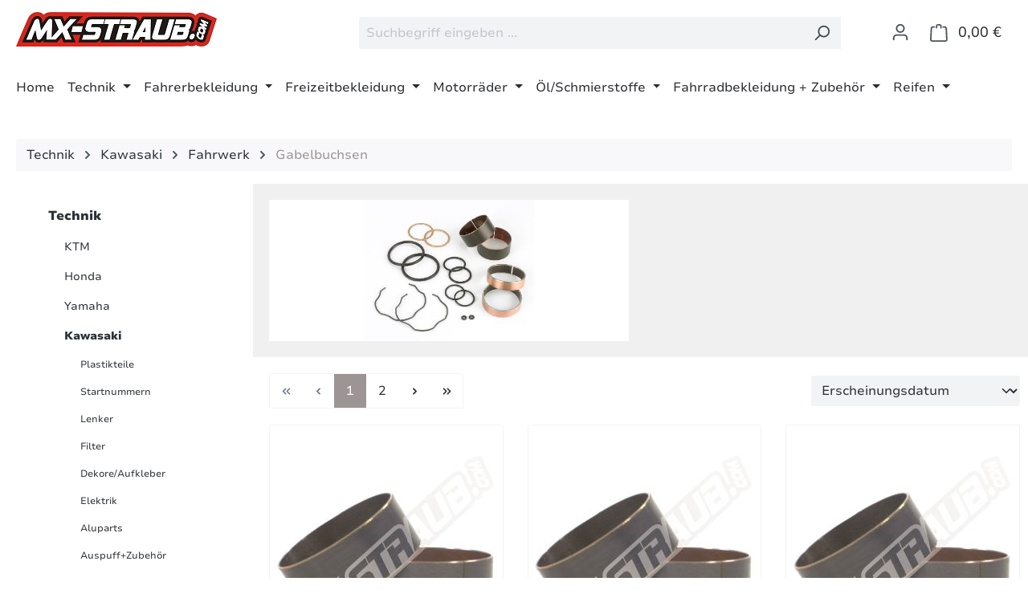

--- FILE ---
content_type: text/html; charset=UTF-8
request_url: https://www.mx-straub.de/technik/kawasaki/fahrwerk/gabelbuchsen
body_size: 46371
content:
<!DOCTYPE html>
<html lang="de-DE"
      itemscope="itemscope"
      itemtype="https://schema.org/WebPage">


    
                            
    <head>
                                    <meta charset="utf-8">
            
                            <meta name="viewport"
                      content="width=device-width, initial-scale=1, shrink-to-fit=no">
            
                            <meta name="author"
                      content="">
                <meta name="robots"
                      content="index,follow">
                <meta name="revisit-after"
                      content="15 days">
                <meta name="keywords"
                      content="">
                <meta name="description"
                      content="">
            
                                                <meta property="og:url"
                          content="https://www.mx-straub.de/technik/kawasaki/fahrwerk/gabelbuchsen">
                    <meta property="og:type"
                          content="website">
                    <meta property="og:site_name"
                          content="MX-Straub">
                    <meta property="og:title"
                          content="Gabelbuchsen">
                    <meta property="og:description"
                          content="">
                    <meta property="og:image"
                          content="https://www.mx-straub.de/media/3c/64/87/1706007331/Straub-Logo.jpg?ts=1706007331">

                    <meta name="twitter:card"
                          content="summary">
                    <meta name="twitter:site"
                          content="MX-Straub">
                    <meta name="twitter:title"
                          content="Gabelbuchsen">
                    <meta name="twitter:description"
                          content="">
                    <meta name="twitter:image"
                          content="https://www.mx-straub.de/media/3c/64/87/1706007331/Straub-Logo.jpg?ts=1706007331">
                            
                            <meta itemprop="copyrightHolder"
                      content="MX-Straub">
                <meta itemprop="copyrightYear"
                      content="">
                <meta itemprop="isFamilyFriendly"
                      content="true">
                <meta itemprop="image"
                      content="https://www.mx-straub.de/media/3c/64/87/1706007331/Straub-Logo.jpg?ts=1706007331">
            
                                            <meta name="theme-color"
                      content="#ffffff">
                            
                                                
                    <link rel="shortcut icon"
                  href="https://www.mx-straub.de/media/36/79/52/1709116693/favicon.ico?ts=1709116693">
        
                            
                                    <link rel="canonical" href="https://www.mx-straub.de/technik/kawasaki/fahrwerk/gabelbuchsen">
                    
                    <title itemprop="name">
                Gabelbuchsen            </title>
        
                                                                        <link rel="stylesheet"
                      href="https://www.mx-straub.de/theme/b97c6e7a14be47abd33e01d8e221069d/css/all.css?1766136905">
                                    
                    
    <script>
        window.features = {"V6_5_0_0":true,"v6.5.0.0":true,"V6_6_0_0":true,"v6.6.0.0":true,"V6_7_0_0":true,"v6.7.0.0":true,"V6_8_0_0":false,"v6.8.0.0":false,"DISABLE_VUE_COMPAT":true,"disable.vue.compat":true,"ACCESSIBILITY_TWEAKS":true,"accessibility.tweaks":true,"TELEMETRY_METRICS":false,"telemetry.metrics":false,"FLOW_EXECUTION_AFTER_BUSINESS_PROCESS":false,"flow.execution.after.business.process":false,"PERFORMANCE_TWEAKS":false,"performance.tweaks":false};
    </script>
        
                                                                
            <script>
                                    window.gtagActive = true;
                    window.gtagURL = 'https://www.googletagmanager.com/gtag/js?id=G-HHHR0SD203';
                    window.controllerName = 'navigation';
                    window.actionName = 'index';
                    window.trackOrders = '';
                    window.gtagTrackingId = 'G-HHHR0SD203';
                    window.dataLayer = window.dataLayer || [];
                    window.gtagConfig = {
                        'anonymize_ip': '1',
                        'cookie_domain': 'none',
                        'cookie_prefix': '_swag_ga',
                    };

                    function gtag() { dataLayer.push(arguments); }
                            </script>
            
                        <script>
                (() => {
                    const analyticsStorageEnabled = document.cookie.split(';').some((item) => item.trim().includes('google-analytics-enabled=1'));
                    const adsEnabled = document.cookie.split(';').some((item) => item.trim().includes('google-ads-enabled=1'));

                    // Always set a default consent for consent mode v2
                    gtag('consent', 'default', {
                        'ad_user_data': adsEnabled ? 'granted' : 'denied',
                        'ad_storage': adsEnabled ? 'granted' : 'denied',
                        'ad_personalization': adsEnabled ? 'granted' : 'denied',
                        'analytics_storage': analyticsStorageEnabled ? 'granted' : 'denied'
                    });
                })();
            </script>
                    
                            
            <script type="text/javascript"
                                src='https://www.google.com/recaptcha/api.js'
                defer></script>
        <script>
                            window.googleReCaptchaV2Active = true;
                                </script>
            
                
                                    <script>
                    window.useDefaultCookieConsent = true;
                </script>
                    
                            <script>
            window.activeNavigationId = '7f78cd1a48bd7063de325b9c3652a2f2';
            window.activeRoute = 'frontend.navigation.page';
            window.activeRouteParameters = '\u007B\u0022_httpCache\u0022\u003Atrue,\u0022navigationId\u0022\u003A\u00227f78cd1a48bd7063de325b9c3652a2f2\u0022\u007D';
            window.router = {
                'frontend.cart.offcanvas': '/checkout/offcanvas',
                'frontend.cookie.offcanvas': '/cookie/offcanvas',
                'frontend.checkout.finish.page': '/checkout/finish',
                'frontend.checkout.info': '/widgets/checkout/info',
                'frontend.menu.offcanvas': '/widgets/menu/offcanvas',
                'frontend.cms.page': '/widgets/cms',
                'frontend.cms.navigation.page': '/widgets/cms/navigation',
                'frontend.country.country-data': '/country/country-state-data',
                'frontend.app-system.generate-token': '/app-system/Placeholder/generate-token',
                'frontend.account.login.page': '/account/login',
            };
                                    window.salesChannelId = '018d0c65a431708b93365231021085f3';
        </script>
    
                                <script>
                
                window.breakpoints = {"xs":0,"sm":576,"md":768,"lg":992,"xl":1200,"xxl":1400};
            </script>
        
        
                        
                        
    <script>
        window.validationMessages = {"required":"Die Eingabe darf nicht leer sein.","email":"Ung\u00fcltige E-Mail-Adresse. Die E-Mail ben\u00f6tigt das Format \"nutzer@beispiel.de\".","confirmation":"Ihre Eingaben sind nicht identisch.","minLength":"Die Eingabe ist zu kurz."};
    </script>
        
                                                            <script>
                        window.themeJsPublicPath = 'https://www.mx-straub.de/theme/b97c6e7a14be47abd33e01d8e221069d/js/';
                    </script>
                                            <script type="text/javascript" src="https://www.mx-straub.de/theme/b97c6e7a14be47abd33e01d8e221069d/js/storefront/storefront.js?1766136905" defer></script>
                                            <script type="text/javascript" src="https://www.mx-straub.de/theme/b97c6e7a14be47abd33e01d8e221069d/js/swag-pay-pal/swag-pay-pal.js?1766136905" defer></script>
                                            <script type="text/javascript" src="https://www.mx-straub.de/theme/b97c6e7a14be47abd33e01d8e221069d/js/eightworks-lumina-one/eightworks-lumina-one.js?1766136905" defer></script>
                                            <script type="text/javascript" src="https://www.mx-straub.de/theme/b97c6e7a14be47abd33e01d8e221069d/js/mx-straub-theme/mx-straub-theme.js?1766136905" defer></script>
                                                        

    
        </head>

    <body class="is-ctl-navigation is-act-index">

            
                
    
    
            <div id="page-top" class="skip-to-content bg-primary-subtle text-primary-emphasis overflow-hidden" tabindex="-1">
            <div class="container skip-to-content-container d-flex justify-content-center visually-hidden-focusable">
                                                                                        <a href="#content-main" class="skip-to-content-link d-inline-flex text-decoration-underline m-1 p-2 fw-bold gap-2">
                                Zum Hauptinhalt springen
                            </a>
                                            
                                                                        <a href="#header-main-search-input" class="skip-to-content-link d-inline-flex text-decoration-underline m-1 p-2 fw-bold gap-2 d-none d-sm-block">
                                Zur Suche springen
                            </a>
                                            
                                                                        <a href="#main-navigation-menu" class="skip-to-content-link d-inline-flex text-decoration-underline m-1 p-2 fw-bold gap-2 d-none d-lg-block">
                                Zur Hauptnavigation springen
                            </a>
                                                                        </div>
        </div>
        
                        <noscript class="noscript-main">
                
    <div role="alert"
         aria-live="polite"
         class="alert alert-info d-flex align-items-center">

                                                                        
                                                    <span class="icon icon-info" aria-hidden="true">
                                        <svg xmlns="http://www.w3.org/2000/svg" xmlns:xlink="http://www.w3.org/1999/xlink" width="24" height="24" viewBox="0 0 24 24"><defs><path d="M12 7c.5523 0 1 .4477 1 1s-.4477 1-1 1-1-.4477-1-1 .4477-1 1-1zm1 9c0 .5523-.4477 1-1 1s-1-.4477-1-1v-5c0-.5523.4477-1 1-1s1 .4477 1 1v5zm11-4c0 6.6274-5.3726 12-12 12S0 18.6274 0 12 5.3726 0 12 0s12 5.3726 12 12zM12 2C6.4772 2 2 6.4772 2 12s4.4772 10 10 10 10-4.4772 10-10S17.5228 2 12 2z" id="icons-default-info" /></defs><use xlink:href="#icons-default-info" fill="#758CA3" fill-rule="evenodd" /></svg>
                    </span>                                                    
                                    
                    <div class="alert-content-container">
                                                    
                                                            Um unseren Shop in vollem Umfang nutzen zu können, empfehlen wir Ihnen Javascript in Ihrem Browser zu aktivieren.
                                    
                                                                </div>
            </div>
            </noscript>
        
                                
    
        <header class="header-main">
                            <div class="container">
                                    <div class="top-bar d-none d-lg-block">
        
                        </div>
    
            <div class="row align-items-center header-row">
                            <div class="col-12 col-lg-auto header-logo-col pb-sm-2 my-3 m-lg-0">
                        <div class="header-logo-main text-center">
                    <a class="header-logo-main-link"
               href="/"
               title="Zur Startseite gehen">
                                    <picture class="header-logo-picture d-block m-auto">
                                                                            
                                                                            
                                                                                    <img src="https://www.mx-straub.de/media/3c/64/87/1706007331/Straub-Logo.jpg?ts=1706007331"
                                     alt="Zur Startseite gehen"
                                     class="img-fluid header-logo-main-img">
                                                                        </picture>
                            </a>
            </div>
                </div>
            
                            <div class="col-12 order-2 col-sm order-sm-1 header-search-col">
                    <div class="row">
                        <div class="col-sm-auto d-none d-sm-block d-lg-none">
                                                            <div class="nav-main-toggle">
                                                                            <button
                                            class="btn nav-main-toggle-btn header-actions-btn"
                                            type="button"
                                            data-off-canvas-menu="true"
                                            aria-label="Menü"
                                        >
                                                                                            <span class="icon icon-stack" aria-hidden="true">
                                        <svg xmlns="http://www.w3.org/2000/svg" xmlns:xlink="http://www.w3.org/1999/xlink" width="24" height="24" viewBox="0 0 24 24"><defs><path d="M3 13c-.5523 0-1-.4477-1-1s.4477-1 1-1h18c.5523 0 1 .4477 1 1s-.4477 1-1 1H3zm0-7c-.5523 0-1-.4477-1-1s.4477-1 1-1h18c.5523 0 1 .4477 1 1s-.4477 1-1 1H3zm0 14c-.5523 0-1-.4477-1-1s.4477-1 1-1h18c.5523 0 1 .4477 1 1s-.4477 1-1 1H3z" id="icons-default-stack" /></defs><use xlink:href="#icons-default-stack" fill="#758CA3" fill-rule="evenodd" /></svg>
                    </span>                                                                                    </button>
                                                                    </div>
                                                    </div>
                        <div class="col">
                            
    <div class="collapse"
         id="searchCollapse">
        <div class="header-search my-2 m-sm-auto">
                            <form action="/search"
                      method="get"
                      data-search-widget="true"
                      data-search-widget-options="{&quot;searchWidgetMinChars&quot;:2}"
                      data-url="/suggest?search="
                      class="header-search-form js-search-form">
                                            <div class="input-group">
                                                            <input
                                    type="search"
                                    id="header-main-search-input"
                                    name="search"
                                    class="form-control header-search-input"
                                    autocomplete="off"
                                    autocapitalize="off"
                                    placeholder="Suchbegriff eingeben ..."
                                    aria-label="Suchbegriff eingeben ..."
                                    role="combobox"
                                    aria-autocomplete="list"
                                    aria-controls="search-suggest-listbox"
                                    aria-expanded="false"
                                    aria-describedby="search-suggest-result-info"
                                    value="">
                            
                                                            <button type="submit"
                                        class="btn header-search-btn"
                                        aria-label="Suchen">
                                    <span class="header-search-icon">
                                        <span class="icon icon-search" aria-hidden="true">
                                        <svg xmlns="http://www.w3.org/2000/svg" xmlns:xlink="http://www.w3.org/1999/xlink" width="24" height="24" viewBox="0 0 24 24"><defs><path d="M10.0944 16.3199 4.707 21.707c-.3905.3905-1.0237.3905-1.4142 0-.3905-.3905-.3905-1.0237 0-1.4142L8.68 14.9056C7.6271 13.551 7 11.8487 7 10c0-4.4183 3.5817-8 8-8s8 3.5817 8 8-3.5817 8-8 8c-1.8487 0-3.551-.627-4.9056-1.6801zM15 16c3.3137 0 6-2.6863 6-6s-2.6863-6-6-6-6 2.6863-6 6 2.6863 6 6 6z" id="icons-default-search" /></defs><use xlink:href="#icons-default-search" fill="#758CA3" fill-rule="evenodd" /></svg>
                    </span>                                    </span>
                                </button>
                            
                                                            <button class="btn header-close-btn js-search-close-btn d-none"
                                        type="button"
                                        aria-label="Die Dropdown-Suche schließen">
                                    <span class="header-close-icon">
                                        <span class="icon icon-x" aria-hidden="true">
                                        <svg xmlns="http://www.w3.org/2000/svg" xmlns:xlink="http://www.w3.org/1999/xlink" width="24" height="24" viewBox="0 0 24 24"><defs><path d="m10.5858 12-7.293-7.2929c-.3904-.3905-.3904-1.0237 0-1.4142.3906-.3905 1.0238-.3905 1.4143 0L12 10.5858l7.2929-7.293c.3905-.3904 1.0237-.3904 1.4142 0 .3905.3906.3905 1.0238 0 1.4143L13.4142 12l7.293 7.2929c.3904.3905.3904 1.0237 0 1.4142-.3906.3905-1.0238.3905-1.4143 0L12 13.4142l-7.2929 7.293c-.3905.3904-1.0237.3904-1.4142 0-.3905-.3906-.3905-1.0238 0-1.4143L10.5858 12z" id="icons-default-x" /></defs><use xlink:href="#icons-default-x" fill="#758CA3" fill-rule="evenodd" /></svg>
                    </span>                                    </span>
                                </button>
                                                    </div>
                                    </form>
                    </div>
    </div>
                        </div>
                    </div>
                </div>
            
                            <div class="col-12 order-1 col-sm-auto order-sm-2 header-actions-col">
                    <div class="row g-0">
                                                    <div class="col d-sm-none">
                                <div class="menu-button">
                                                                            <button
                                            class="btn nav-main-toggle-btn header-actions-btn"
                                            type="button"
                                            data-off-canvas-menu="true"
                                            aria-label="Menü"
                                        >
                                                                                            <span class="icon icon-stack" aria-hidden="true">
                                        <svg xmlns="http://www.w3.org/2000/svg" xmlns:xlink="http://www.w3.org/1999/xlink" width="24" height="24" viewBox="0 0 24 24"><use xlink:href="#icons-default-stack" fill="#758CA3" fill-rule="evenodd" /></svg>
                    </span>                                                                                    </button>
                                                                    </div>
                            </div>
                        
                                                    <div class="col-auto d-sm-none">
                                <div class="search-toggle">
                                    <button class="btn header-actions-btn search-toggle-btn js-search-toggle-btn collapsed"
                                            type="button"
                                            data-bs-toggle="collapse"
                                            data-bs-target="#searchCollapse"
                                            aria-expanded="false"
                                            aria-controls="searchCollapse"
                                            aria-label="Suchen">
                                        <span class="icon icon-search" aria-hidden="true">
                                        <svg xmlns="http://www.w3.org/2000/svg" xmlns:xlink="http://www.w3.org/1999/xlink" width="24" height="24" viewBox="0 0 24 24"><use xlink:href="#icons-default-search" fill="#758CA3" fill-rule="evenodd" /></svg>
                    </span>                                    </button>
                                </div>
                            </div>
                        
                        
                                                    <div class="col-auto">
                                <div class="account-menu">
                                        <div class="dropdown">
                    <button class="btn account-menu-btn header-actions-btn"
                    type="button"
                    id="accountWidget"
                    data-account-menu="true"
                    data-bs-toggle="dropdown"
                    aria-haspopup="true"
                    aria-expanded="false"
                    aria-label="Ihr Konto"
                    title="Ihr Konto">
                <span class="icon icon-avatar" aria-hidden="true">
                                        <svg xmlns="http://www.w3.org/2000/svg" xmlns:xlink="http://www.w3.org/1999/xlink" width="24" height="24" viewBox="0 0 24 24"><defs><path d="M12 3C9.7909 3 8 4.7909 8 7c0 2.2091 1.7909 4 4 4 2.2091 0 4-1.7909 4-4 0-2.2091-1.7909-4-4-4zm0-2c3.3137 0 6 2.6863 6 6s-2.6863 6-6 6-6-2.6863-6-6 2.6863-6 6-6zM4 22.099c0 .5523-.4477 1-1 1s-1-.4477-1-1V20c0-2.7614 2.2386-5 5-5h10.0007c2.7614 0 5 2.2386 5 5v2.099c0 .5523-.4477 1-1 1s-1-.4477-1-1V20c0-1.6569-1.3431-3-3-3H7c-1.6569 0-3 1.3431-3 3v2.099z" id="icons-default-avatar" /></defs><use xlink:href="#icons-default-avatar" fill="#758CA3" fill-rule="evenodd" /></svg>
                    </span>            </button>
        
                    <div class="dropdown-menu dropdown-menu-end account-menu-dropdown js-account-menu-dropdown"
                 aria-labelledby="accountWidget">
                

        
            <div class="offcanvas-header">
                            <button class="btn btn-secondary offcanvas-close js-offcanvas-close">
                                            <span class="icon icon-x icon-sm" aria-hidden="true">
                                        <svg xmlns="http://www.w3.org/2000/svg" xmlns:xlink="http://www.w3.org/1999/xlink" width="24" height="24" viewBox="0 0 24 24"><use xlink:href="#icons-default-x" fill="#758CA3" fill-rule="evenodd" /></svg>
                    </span>                    
                                            Menü schließen
                                    </button>
                    </div>
    
            <div class="offcanvas-body">
                <div class="account-menu">
                                    <div class="dropdown-header account-menu-header">
                    Ihr Konto
                </div>
                    
                                    <div class="account-menu-login">
                                            <a href="/account/login"
                           title="Anmelden"
                           class="btn btn-primary account-menu-login-button">
                            Anmelden
                        </a>
                    
                                            <div class="account-menu-register">
                            oder
                            <a href="/account/login"
                               title="Registrieren">
                                registrieren
                            </a>
                        </div>
                                    </div>
                    
                    <div class="account-menu-links">
                    <div class="header-account-menu">
        <div class="card account-menu-inner">
                                        
                                                <nav class="list-group list-group-flush account-aside-list-group">
                                                                                    <a href="/account"
                                   title="Übersicht"
                                   class="list-group-item list-group-item-action account-aside-item"
                                   >
                                    Übersicht
                                </a>
                            
                                                            <a href="/account/profile"
                                   title="Persönliches Profil"
                                   class="list-group-item list-group-item-action account-aside-item"
                                   >
                                    Persönliches Profil
                                </a>
                            
                                                                                                                            <a href="/account/address"
                                   title="Adressen"
                                   class="list-group-item list-group-item-action account-aside-item"
                                   >
                                    Adressen
                                </a>
                            
                                                            <a href="/account/order"
                                   title="Bestellungen"
                                   class="list-group-item list-group-item-action account-aside-item"
                                   >
                                    Bestellungen
                                </a>
                                                                        </nav>
                            
                                                </div>
    </div>
            </div>
            </div>
        </div>
                </div>
            </div>
                                </div>
                            </div>
                        
                                                    <div class="col-auto">
                                <div
                                    class="header-cart"
                                    data-off-canvas-cart="true"
                                >
                                    <a class="btn header-cart-btn header-actions-btn"
                                       href="/checkout/cart"
                                       data-cart-widget="true"
                                       title="Warenkorb"
                                       aria-label="Warenkorb">
                                            <span class="header-cart-icon">
        <span class="icon icon-bag" aria-hidden="true">
                                        <svg xmlns="http://www.w3.org/2000/svg" xmlns:xlink="http://www.w3.org/1999/xlink" width="24" height="24" viewBox="0 0 24 24"><defs><path d="M5.892 3c.5523 0 1 .4477 1 1s-.4477 1-1 1H3.7895a1 1 0 0 0-.9986.9475l-.7895 15c-.029.5515.3946 1.0221.9987 1.0525h17.8102c.5523 0 1-.4477.9986-1.0525l-.7895-15A1 1 0 0 0 20.0208 5H17.892c-.5523 0-1-.4477-1-1s.4477-1 1-1h2.1288c1.5956 0 2.912 1.249 2.9959 2.8423l.7894 15c.0035.0788.0035.0788.0042.1577 0 1.6569-1.3432 3-3 3H3c-.079-.0007-.079-.0007-.1577-.0041-1.6546-.0871-2.9253-1.499-2.8382-3.1536l.7895-15C.8775 4.249 2.1939 3 3.7895 3H5.892zm4 2c0 .5523-.4477 1-1 1s-1-.4477-1-1V3c0-1.6569 1.3432-3 3-3h2c1.6569 0 3 1.3431 3 3v2c0 .5523-.4477 1-1 1s-1-.4477-1-1V3c0-.5523-.4477-1-1-1h-2c-.5523 0-1 .4477-1 1v2z" id="icons-default-bag" /></defs><use xlink:href="#icons-default-bag" fill="#758CA3" fill-rule="evenodd" /></svg>
                    </span>    </span>
        <span class="header-cart-total d-none d-sm-inline-block ms-sm-2">
        0,00 €
    </span>
                                    </a>
                                </div>
                            </div>
                                            </div>
                </div>
                    </div>
                    </div>
                    </header>
    
            <div class="nav-main">
                                <div class="container">
        
                    <nav class="navbar navbar-expand-lg main-navigation-menu"
                 id="main-navigation-menu"
                 itemscope="itemscope"
                 itemtype="https://schema.org/SiteNavigationElement"
                 data-navbar="true"
                 data-navbar-options="{&quot;pathIdList&quot;:[&quot;0b0bf977284ca1facc1f6bbcbf973868&quot;,&quot;c35291d82493b3ea2d7b1bd0c38b6ce2&quot;,&quot;a3560fc7577d03372e848730559cca52&quot;]}"
                 aria-label="Hauptnavigation">
                <div class="collapse navbar-collapse" id="main_nav">
                    <ul class="navbar-nav main-navigation-menu-list flex-wrap">
                        
                                                                                    <li class="nav-item nav-item-018d0c61b1447288b32d90d50131b17a">
                                    <a class="nav-link main-navigation-link home-link root nav-item-018d0c61b1447288b32d90d50131b17a-link"
                                       href="/"
                                       itemprop="url"
                                       title="Home">
                                        <span itemprop="name" class="main-navigation-link-text">Home</span>
                                    </a>
                                </li>
                                                    
                        
                                                                                                                                                            
                                                                                                            <li class="nav-item nav-item-0b0bf977284ca1facc1f6bbcbf973868 dropdown position-static">
                                            <a class="nav-link nav-item-0b0bf977284ca1facc1f6bbcbf973868-link root main-navigation-link p-2 dropdown-toggle"
                                               href="https://www.mx-straub.de/technik"
                                               data-bs-toggle="dropdown"                                                                                              itemprop="url"
                                               title="Technik">
                                                <span itemprop="name" class="main-navigation-link-text">Technik</span>
                                            </a>
                                                                                            <div class="dropdown-menu w-100 p-4">
                                                            
            <div class="row">
                            <div class="col">
                    <div class="navigation-flyout-category-link">
                                                                                    <a href="https://www.mx-straub.de/technik"
                                   itemprop="url"
                                   title="Technik">
                                                                            Zur Kategorie Technik
                                                                    </a>
                                                                        </div>
                </div>
            
                            <div class="col-auto">
                    <button class="navigation-flyout-close js-close-flyout-menu btn-close" aria-label="Menü schließen">
                                                                                                                            </button>
                </div>
                    </div>
    
            <div class="row navigation-flyout-content">
                            <div class="col-8 col-xl-9">
                    <div class="">
                                                        
                
    <div class="row navigation-flyout-categories is-level-0">
                                                        
                            <div class="col-4 ">
                                                                        <a class="nav-item nav-item-0ddf27e5f0a07e46388ba8e77b13a602 nav-link nav-item-0ddf27e5f0a07e46388ba8e77b13a602-link navigation-flyout-link is-level-0"
                               href="https://www.mx-straub.de/technik/ktm"
                               itemprop="url"
                                                              title="KTM">
                                <span itemprop="name">KTM</span>
                            </a>
                                            
                                                                            
    
    <div class="navigation-flyout-categories is-level-1">
                                                        
                            <div class="">
                                                                        <a class="nav-item nav-item-04e092c7a944475cf0bdb4ab5af888ac nav-link nav-item-04e092c7a944475cf0bdb4ab5af888ac-link navigation-flyout-link is-level-1"
                               href="https://www.mx-straub.de/technik/ktm/fahrwerk"
                               itemprop="url"
                                                              title="Fahrwerk">
                                <span itemprop="name">Fahrwerk</span>
                            </a>
                                            
                                                                            
    
    <div class="navigation-flyout-categories is-level-2">
                                                        
                            <div class="">
                                                                        <a class="nav-item nav-item-1914c44e299afa6b054c4c39e23313af nav-link nav-item-1914c44e299afa6b054c4c39e23313af-link navigation-flyout-link is-level-2"
                               href="https://www.mx-straub.de/technik/ktm/fahrwerk/radlagerkits"
                               itemprop="url"
                                                              title="Radlagerkits">
                                <span itemprop="name">Radlagerkits</span>
                            </a>
                                            
                                                                                </div>
                                                                    
                            <div class="navigation-flyout-col">
                                                                        <a class="nav-item nav-item-22b24f5accccfde07c11ec6032d44ae5 nav-link nav-item-22b24f5accccfde07c11ec6032d44ae5-link navigation-flyout-link is-level-2"
                               href="https://www.mx-straub.de/technik/ktm/fahrwerk/lenkkopflagerkits"
                               itemprop="url"
                                                              title="Lenkkopflagerkits">
                                <span itemprop="name">Lenkkopflagerkits</span>
                            </a>
                                            
                                                                                </div>
                                                                    
                            <div class="navigation-flyout-col">
                                                                        <a class="nav-item nav-item-3a2a003b8321e6014673a5e5c498402c nav-link nav-item-3a2a003b8321e6014673a5e5c498402c-link navigation-flyout-link is-level-2"
                               href="https://www.mx-straub.de/technik/ktm/fahrwerk/gabelbruecke"
                               itemprop="url"
                                                              title="Gabelbrücke">
                                <span itemprop="name">Gabelbrücke</span>
                            </a>
                                            
                                                                                </div>
                                                                    
                            <div class="">
                                                                        <a class="nav-item nav-item-552788f9df7e1ec39d7624007410ed64 nav-link nav-item-552788f9df7e1ec39d7624007410ed64-link navigation-flyout-link is-level-2"
                               href="https://www.mx-straub.de/technik/ktm/fahrwerk/schwingenlagerkits"
                               itemprop="url"
                                                              title="Schwingenlagerkits">
                                <span itemprop="name">Schwingenlagerkits</span>
                            </a>
                                            
                                                                                </div>
                                                                    
                            <div class="navigation-flyout-col">
                                                                        <a class="nav-item nav-item-5d2f27164998b281ea17e00080dbdd44 nav-link nav-item-5d2f27164998b281ea17e00080dbdd44-link navigation-flyout-link is-level-2"
                               href="https://www.mx-straub.de/technik/ktm/fahrwerk/umlenkungslagerkits"
                               itemprop="url"
                                                              title="Umlenkungslagerkits">
                                <span itemprop="name">Umlenkungslagerkits</span>
                            </a>
                                            
                                                                                </div>
                                                                    
                            <div class="navigation-flyout-col">
                                                                        <a class="nav-item nav-item-8e629657cfc1388e93d957b496ff6cb9 nav-link nav-item-8e629657cfc1388e93d957b496ff6cb9-link navigation-flyout-link is-level-2"
                               href="https://www.mx-straub.de/technik/ktm/fahrwerk/gabelsimmerringe"
                               itemprop="url"
                                                              title="Gabelsimmerringe">
                                <span itemprop="name">Gabelsimmerringe</span>
                            </a>
                                            
                                                                                </div>
                                                                    
                            <div class="navigation-flyout-col">
                                                                        <a class="nav-item nav-item-918b25f144704e2a1a7664dfe12a5d5e nav-link nav-item-918b25f144704e2a1a7664dfe12a5d5e-link navigation-flyout-link is-level-2"
                               href="https://www.mx-straub.de/technik/ktm/fahrwerk/startautomatik"
                               itemprop="url"
                                                              title="Startautomatik">
                                <span itemprop="name">Startautomatik</span>
                            </a>
                                            
                                                                                </div>
                                                                    
                            <div class="">
                                                                        <a class="nav-item nav-item-c74ed72c6e8c5539b28d78bfdffa7fb9 nav-link nav-item-c74ed72c6e8c5539b28d78bfdffa7fb9-link navigation-flyout-link is-level-2"
                               href="https://www.mx-straub.de/technik/ktm/fahrwerk/antriebswellen-dichtkits"
                               itemprop="url"
                                                              title="Antriebswellen-Dichtkits">
                                <span itemprop="name">Antriebswellen-Dichtkits</span>
                            </a>
                                            
                                                                                </div>
                                                                    
                            <div class="navigation-flyout-col">
                                                                        <a class="nav-item nav-item-e705f673ae7915959a92802c9f06cef1 nav-link nav-item-e705f673ae7915959a92802c9f06cef1-link navigation-flyout-link is-level-2"
                               href="https://www.mx-straub.de/technik/ktm/fahrwerk/gabelbuchsen"
                               itemprop="url"
                                                              title="Gabelbuchsen">
                                <span itemprop="name">Gabelbuchsen</span>
                            </a>
                                            
                                                                                </div>
                                                                    
                            <div class="navigation-flyout-col">
                                                                        <a class="nav-item nav-item-ea1a97d7fb93650c8455e81b09584fc3 nav-link nav-item-ea1a97d7fb93650c8455e81b09584fc3-link navigation-flyout-link is-level-2"
                               href="https://www.mx-straub.de/technik/ktm/fahrwerk/fussrasten"
                               itemprop="url"
                                                              title="Fußrasten">
                                <span itemprop="name">Fußrasten</span>
                            </a>
                                            
                                                                                </div>
                                                                    
                            <div class="navigation-flyout-col">
                                                                        <a class="nav-item nav-item-ed84bf8c87cfa8c95883b44cdf56c775 nav-link nav-item-ed84bf8c87cfa8c95883b44cdf56c775-link navigation-flyout-link is-level-2"
                               href="https://www.mx-straub.de/technik/ktm/fahrwerk/stossdaempferlagerkits"
                               itemprop="url"
                                                              title="Stoßdämpferlagerkits">
                                <span itemprop="name">Stoßdämpferlagerkits</span>
                            </a>
                                            
                                                                                </div>
                                                                    
                            <div class="">
                                                                        <a class="nav-item nav-item-f27cf302fea44d577edb099903769c91 nav-link nav-item-f27cf302fea44d577edb099903769c91-link navigation-flyout-link is-level-2"
                               href="https://www.mx-straub.de/technik/ktm/fahrwerk/schraubenkit"
                               itemprop="url"
                                                              title="Schraubenkit">
                                <span itemprop="name">Schraubenkit</span>
                            </a>
                                            
                                                                                </div>
                        </div>
                                                            </div>
                                                                    
                            <div class="navigation-flyout-col">
                                                                        <a class="nav-item nav-item-267b2335d09fbb42bc33c92eba310235 nav-link nav-item-267b2335d09fbb42bc33c92eba310235-link navigation-flyout-link is-level-1"
                               href="https://www.mx-straub.de/technik/ktm/auspuff-zubehoer"
                               itemprop="url"
                                                              title="Auspuff+Zubehör">
                                <span itemprop="name">Auspuff+Zubehör</span>
                            </a>
                                            
                                                                                </div>
                                                                    
                            <div class="navigation-flyout-col">
                                                                        <a class="nav-item nav-item-2bd7703dd1004c1e944416474c373c0c nav-link nav-item-2bd7703dd1004c1e944416474c373c0c-link navigation-flyout-link is-level-1"
                               href="https://www.mx-straub.de/technik/ktm/schutz-motorrad"
                               itemprop="url"
                                                              title="Schutz Motorrad">
                                <span itemprop="name">Schutz Motorrad</span>
                            </a>
                                            
                                                                                </div>
                                                                    
                            <div class="">
                                                                        <a class="nav-item nav-item-3a2ce7805fadfe2aefc2d19fdd93e99e nav-link nav-item-3a2ce7805fadfe2aefc2d19fdd93e99e-link navigation-flyout-link is-level-1"
                               href="https://www.mx-straub.de/technik/ktm/schlaeuche-und-zubehoer"
                               itemprop="url"
                                                              title="Schläuche und Zubehör">
                                <span itemprop="name">Schläuche und Zubehör</span>
                            </a>
                                            
                                                                            
    
    <div class="navigation-flyout-categories is-level-2">
                                                        
                            <div class="">
                                                                        <a class="nav-item nav-item-ee338625c246081b1989d2c52336c6b2 nav-link nav-item-ee338625c246081b1989d2c52336c6b2-link navigation-flyout-link is-level-2"
                               href="https://www.mx-straub.de/technik/ktm/schlaeuche-und-zubehoer/zubehoer"
                               itemprop="url"
                                                              title="Zubehör">
                                <span itemprop="name">Zubehör</span>
                            </a>
                                            
                                                                                </div>
                                                                    
                            <div class="navigation-flyout-col">
                                                                        <a class="nav-item nav-item-018df0726922738288c99df0e2b55a61 nav-link nav-item-018df0726922738288c99df0e2b55a61-link navigation-flyout-link is-level-2"
                               href="https://www.mx-straub.de/technik/ktm/schlaeuche-und-zubehoer/schlaeuche"
                               itemprop="url"
                                                              title="Schläuche">
                                <span itemprop="name">Schläuche</span>
                            </a>
                                            
                                                                                </div>
                        </div>
                                                            </div>
                                                                    
                            <div class="navigation-flyout-col">
                                                                        <a class="nav-item nav-item-3f9339d0c7a0c85ab4c2d662b21c88bc nav-link nav-item-3f9339d0c7a0c85ab4c2d662b21c88bc-link navigation-flyout-link is-level-1"
                               href="https://www.mx-straub.de/technik/ktm/dekore-aufkleber"
                               itemprop="url"
                                                              title="Dekore/Aufkleber">
                                <span itemprop="name">Dekore/Aufkleber</span>
                            </a>
                                            
                                                                                </div>
                                                                    
                            <div class="navigation-flyout-col">
                                                                        <a class="nav-item nav-item-5034c658e0fd71c41ef19777bba29c34 nav-link nav-item-5034c658e0fd71c41ef19777bba29c34-link navigation-flyout-link is-level-1"
                               href="https://www.mx-straub.de/technik/ktm/seilzuege"
                               itemprop="url"
                                                              title="Seilzüge">
                                <span itemprop="name">Seilzüge</span>
                            </a>
                                            
                                                                                </div>
                                                                    
                            <div class="navigation-flyout-col">
                                                                        <a class="nav-item nav-item-5561932f9c6bc03cd273eed0790da1fd nav-link nav-item-5561932f9c6bc03cd273eed0790da1fd-link navigation-flyout-link is-level-1"
                               href="https://www.mx-straub.de/technik/ktm/plastikteile"
                               itemprop="url"
                                                              title="Plastikteile">
                                <span itemprop="name">Plastikteile</span>
                            </a>
                                            
                                                                            
    
    <div class="navigation-flyout-categories is-level-2">
                                                        
                            <div class="">
                                                                        <a class="nav-item nav-item-0687a0a0810c42e6d799d588d0d237e2 nav-link nav-item-0687a0a0810c42e6d799d588d0d237e2-link navigation-flyout-link is-level-2"
                               href="https://www.mx-straub.de/technik/ktm/plastikteile/nummerntafeln"
                               itemprop="url"
                                                              title="Nummerntafeln">
                                <span itemprop="name">Nummerntafeln</span>
                            </a>
                                            
                                                                                </div>
                                                                    
                            <div class="navigation-flyout-col">
                                                                        <a class="nav-item nav-item-122db5a06cd6a26614fc94f3c26a40c1 nav-link nav-item-122db5a06cd6a26614fc94f3c26a40c1-link navigation-flyout-link is-level-2"
                               href="https://www.mx-straub.de/technik/ktm/plastikteile/gabelschuetzer"
                               itemprop="url"
                                                              title="Gabelschützer">
                                <span itemprop="name">Gabelschützer</span>
                            </a>
                                            
                                                                                </div>
                                                                    
                            <div class="navigation-flyout-col">
                                                                        <a class="nav-item nav-item-16bc40d03656ff2e870be3e08afdc2aa nav-link nav-item-16bc40d03656ff2e870be3e08afdc2aa-link navigation-flyout-link is-level-2"
                               href="https://www.mx-straub.de/technik/ktm/plastikteile/spritzschutz"
                               itemprop="url"
                                                              title="Spritzschutz">
                                <span itemprop="name">Spritzschutz</span>
                            </a>
                                            
                                                                                </div>
                                                                    
                            <div class="">
                                                                        <a class="nav-item nav-item-474e32ae21785c42e77704e3960a9104 nav-link nav-item-474e32ae21785c42e77704e3960a9104-link navigation-flyout-link is-level-2"
                               href="https://www.mx-straub.de/technik/ktm/plastikteile/kotfluegel"
                               itemprop="url"
                                                              title="Kotflügel">
                                <span itemprop="name">Kotflügel</span>
                            </a>
                                            
                                                                                </div>
                                                                    
                            <div class="navigation-flyout-col">
                                                                        <a class="nav-item nav-item-5ab69d83236d10c003fdac62460bbf77 nav-link nav-item-5ab69d83236d10c003fdac62460bbf77-link navigation-flyout-link is-level-2"
                               href="https://www.mx-straub.de/technik/ktm/plastikteile/plastikkits"
                               itemprop="url"
                                                              title="Plastikkits">
                                <span itemprop="name">Plastikkits</span>
                            </a>
                                            
                                                                                </div>
                                                                    
                            <div class="navigation-flyout-col">
                                                                        <a class="nav-item nav-item-a8d7f5bf08bded02679fca2ce2756ad0 nav-link nav-item-a8d7f5bf08bded02679fca2ce2756ad0-link navigation-flyout-link is-level-2"
                               href="https://www.mx-straub.de/technik/ktm/plastikteile/schwingenschutz"
                               itemprop="url"
                                                              title="Schwingenschutz">
                                <span itemprop="name">Schwingenschutz</span>
                            </a>
                                            
                                                                                </div>
                                                                    
                            <div class="navigation-flyout-col">
                                                                        <a class="nav-item nav-item-c363b95fd8839a528b1bae447dbcb7cf nav-link nav-item-c363b95fd8839a528b1bae447dbcb7cf-link navigation-flyout-link is-level-2"
                               href="https://www.mx-straub.de/technik/ktm/plastikteile/seitenteile"
                               itemprop="url"
                                                              title="Seitenteile">
                                <span itemprop="name">Seitenteile</span>
                            </a>
                                            
                                                                                </div>
                                                                    
                            <div class="">
                                                                        <a class="nav-item nav-item-c683a58e8c32f3e76708587a8435d90c nav-link nav-item-c683a58e8c32f3e76708587a8435d90c-link navigation-flyout-link is-level-2"
                               href="https://www.mx-straub.de/technik/ktm/plastikteile/handschuetzer"
                               itemprop="url"
                                                              title="Handschützer">
                                <span itemprop="name">Handschützer</span>
                            </a>
                                            
                                                                                </div>
                                                                    
                            <div class="navigation-flyout-col">
                                                                        <a class="nav-item nav-item-db7cc5fef29bf32142c6b88121b99cf6 nav-link nav-item-db7cc5fef29bf32142c6b88121b99cf6-link navigation-flyout-link is-level-2"
                               href="https://www.mx-straub.de/technik/ktm/plastikteile/spoiler"
                               itemprop="url"
                                                              title="Spoiler">
                                <span itemprop="name">Spoiler</span>
                            </a>
                                            
                                                                                </div>
                                                                    
                            <div class="navigation-flyout-col">
                                                                        <a class="nav-item nav-item-e2a7e87cc9b9c3fc4c450240a03d0738 nav-link nav-item-e2a7e87cc9b9c3fc4c450240a03d0738-link navigation-flyout-link is-level-2"
                               href="https://www.mx-straub.de/technik/ktm/plastikteile/kuehlergitter"
                               itemprop="url"
                                                              title="Kühlergitter">
                                <span itemprop="name">Kühlergitter</span>
                            </a>
                                            
                                                                                </div>
                                                                    
                            <div class="navigation-flyout-col">
                                                                        <a class="nav-item nav-item-ffa9b988c0afcd70fdd69ba923c117e1 nav-link nav-item-ffa9b988c0afcd70fdd69ba923c117e1-link navigation-flyout-link is-level-2"
                               href="https://www.mx-straub.de/technik/ktm/plastikteile/bremsschuetzer"
                               itemprop="url"
                                                              title="Bremsschützer">
                                <span itemprop="name">Bremsschützer</span>
                            </a>
                                            
                                                                                </div>
                        </div>
                                                            </div>
                                                                    
                            <div class="">
                                                                        <a class="nav-item nav-item-6cf3a1face36efd2a440c7049ddffbc8 nav-link nav-item-6cf3a1face36efd2a440c7049ddffbc8-link navigation-flyout-link is-level-1"
                               href="https://www.mx-straub.de/technik/ktm/filter"
                               itemprop="url"
                                                              title="Filter">
                                <span itemprop="name">Filter</span>
                            </a>
                                            
                                                                            
    
    <div class="navigation-flyout-categories is-level-2">
                                                        
                            <div class="">
                                                                        <a class="nav-item nav-item-1f2bdbb446fe6f13673af07fee88ae39 nav-link nav-item-1f2bdbb446fe6f13673af07fee88ae39-link navigation-flyout-link is-level-2"
                               href="https://www.mx-straub.de/technik/ktm/filter/oelfilter"
                               itemprop="url"
                                                              title="Ölfilter">
                                <span itemprop="name">Ölfilter</span>
                            </a>
                                            
                                                                                </div>
                                                                    
                            <div class="navigation-flyout-col">
                                                                        <a class="nav-item nav-item-8ab5db29d77198fb7a5d15286cc0d7e7 nav-link nav-item-8ab5db29d77198fb7a5d15286cc0d7e7-link navigation-flyout-link is-level-2"
                               href="https://www.mx-straub.de/technik/ktm/filter/waschabdeckung"
                               itemprop="url"
                                                              title="Waschabdeckung">
                                <span itemprop="name">Waschabdeckung</span>
                            </a>
                                            
                                                                                </div>
                                                                    
                            <div class="navigation-flyout-col">
                                                                        <a class="nav-item nav-item-8e681904af859994deaf98442f5970d6 nav-link nav-item-8e681904af859994deaf98442f5970d6-link navigation-flyout-link is-level-2"
                               href="https://www.mx-straub.de/technik/ktm/filter/zubehoer"
                               itemprop="url"
                                                              title="Zubehör">
                                <span itemprop="name">Zubehör</span>
                            </a>
                                            
                                                                                </div>
                                                                    
                            <div class="">
                                                                        <a class="nav-item nav-item-be8e56ea2c9a4c9bba78028bd58d7e37 nav-link nav-item-be8e56ea2c9a4c9bba78028bd58d7e37-link navigation-flyout-link is-level-2"
                               href="https://www.mx-straub.de/technik/ktm/filter/luftfilter"
                               itemprop="url"
                                                              title="Luftfilter">
                                <span itemprop="name">Luftfilter</span>
                            </a>
                                            
                                                                                </div>
                        </div>
                                                            </div>
                                                                    
                            <div class="navigation-flyout-col">
                                                                        <a class="nav-item nav-item-858e54bdb0bd0fe783d58246fcc037c1 nav-link nav-item-858e54bdb0bd0fe783d58246fcc037c1-link navigation-flyout-link is-level-1"
                               href="https://www.mx-straub.de/technik/ktm/aluparts"
                               itemprop="url"
                                                              title="Aluparts">
                                <span itemprop="name">Aluparts</span>
                            </a>
                                            
                                                                                </div>
                                                                    
                            <div class="navigation-flyout-col">
                                                                        <a class="nav-item nav-item-89a899104bf8504f87cd5507a55a7473 nav-link nav-item-89a899104bf8504f87cd5507a55a7473-link navigation-flyout-link is-level-1"
                               href="https://www.mx-straub.de/technik/ktm/elektrik"
                               itemprop="url"
                                                              title="Elektrik">
                                <span itemprop="name">Elektrik</span>
                            </a>
                                            
                                                                                </div>
                                                                    
                            <div class="navigation-flyout-col">
                                                                        <a class="nav-item nav-item-960bd8e2a7a47919965d64c4406bfd2b nav-link nav-item-960bd8e2a7a47919965d64c4406bfd2b-link navigation-flyout-link is-level-1"
                               href="https://www.mx-straub.de/technik/ktm/antrieb"
                               itemprop="url"
                                                              title="Antrieb">
                                <span itemprop="name">Antrieb</span>
                            </a>
                                            
                                                                            
    
    <div class="navigation-flyout-categories is-level-2">
                                                        
                            <div class="">
                                                                        <a class="nav-item nav-item-3dd71d61a041055b79a0110567ee821f nav-link nav-item-3dd71d61a041055b79a0110567ee821f-link navigation-flyout-link is-level-2"
                               href="https://www.mx-straub.de/technik/ktm/antrieb/ketten-schloesser"
                               itemprop="url"
                                                              title="Ketten + Schlösser">
                                <span itemprop="name">Ketten + Schlösser</span>
                            </a>
                                            
                                                                                </div>
                                                                    
                            <div class="navigation-flyout-col">
                                                                        <a class="nav-item nav-item-61f16cba4146fc75332206a70e68a4aa nav-link nav-item-61f16cba4146fc75332206a70e68a4aa-link navigation-flyout-link is-level-2"
                               href="https://www.mx-straub.de/technik/ktm/antrieb/antriebswellen-dichtkits"
                               itemprop="url"
                                                              title="Antriebswellen-Dichtkits">
                                <span itemprop="name">Antriebswellen-Dichtkits</span>
                            </a>
                                            
                                                                                </div>
                                                                    
                            <div class="navigation-flyout-col">
                                                                        <a class="nav-item nav-item-bac64543b64527847580ff73794ad4c2 nav-link nav-item-bac64543b64527847580ff73794ad4c2-link navigation-flyout-link is-level-2"
                               href="https://www.mx-straub.de/technik/ktm/antrieb/kettenblaetter"
                               itemprop="url"
                                                              title="Kettenblätter">
                                <span itemprop="name">Kettenblätter</span>
                            </a>
                                            
                                                                                </div>
                                                                    
                            <div class="">
                                                                        <a class="nav-item nav-item-cba1ce0607f3c751ee278583dda541c7 nav-link nav-item-cba1ce0607f3c751ee278583dda541c7-link navigation-flyout-link is-level-2"
                               href="https://www.mx-straub.de/technik/ktm/antrieb/kettenfuehrungen"
                               itemprop="url"
                                                              title="Kettenführungen">
                                <span itemprop="name">Kettenführungen</span>
                            </a>
                                            
                                                                                </div>
                                                                    
                            <div class="navigation-flyout-col">
                                                                        <a class="nav-item nav-item-d2d53ee4f2c1ffa84261ddc5bfb5b3c3 nav-link nav-item-d2d53ee4f2c1ffa84261ddc5bfb5b3c3-link navigation-flyout-link is-level-2"
                               href="https://www.mx-straub.de/technik/ktm/antrieb/zubehoer"
                               itemprop="url"
                                                              title="Zubehör">
                                <span itemprop="name">Zubehör</span>
                            </a>
                                            
                                                                                </div>
                                                                    
                            <div class="navigation-flyout-col">
                                                                        <a class="nav-item nav-item-f825d7e61235da11bb66be3f52799e5c nav-link nav-item-f825d7e61235da11bb66be3f52799e5c-link navigation-flyout-link is-level-2"
                               href="https://www.mx-straub.de/technik/ktm/antrieb/kettenritzel"
                               itemprop="url"
                                                              title="Kettenritzel">
                                <span itemprop="name">Kettenritzel</span>
                            </a>
                                            
                                                                                </div>
                        </div>
                                                            </div>
                                                                    
                            <div class="">
                                                                        <a class="nav-item nav-item-b09659b0a10ffc2ec7551864d9f13308 nav-link nav-item-b09659b0a10ffc2ec7551864d9f13308-link navigation-flyout-link is-level-1"
                               href="https://www.mx-straub.de/technik/ktm/kuehlerzubehoer"
                               itemprop="url"
                                                              title="Kühlerzubehör">
                                <span itemprop="name">Kühlerzubehör</span>
                            </a>
                                            
                                                                                </div>
                                                                    
                            <div class="navigation-flyout-col">
                                                                        <a class="nav-item nav-item-c4ba6efb2270ded812933fc50ebf3eeb nav-link nav-item-c4ba6efb2270ded812933fc50ebf3eeb-link navigation-flyout-link is-level-1"
                               href="https://www.mx-straub.de/technik/ktm/bremsen"
                               itemprop="url"
                                                              title="Bremsen">
                                <span itemprop="name">Bremsen</span>
                            </a>
                                            
                                                                            
    
    <div class="navigation-flyout-categories is-level-2">
                                                        
                            <div class="">
                                                                        <a class="nav-item nav-item-0cb76dfd02f6ebe41fb96871534fbf6c nav-link nav-item-0cb76dfd02f6ebe41fb96871534fbf6c-link navigation-flyout-link is-level-2"
                               href="https://www.mx-straub.de/technik/ktm/bremsen/bremsscheiben"
                               itemprop="url"
                                                              title="Bremsscheiben">
                                <span itemprop="name">Bremsscheiben</span>
                            </a>
                                            
                                                                                </div>
                                                                    
                            <div class="navigation-flyout-col">
                                                                        <a class="nav-item nav-item-d1609a446846f0a4a58e6fc904df6543 nav-link nav-item-d1609a446846f0a4a58e6fc904df6543-link navigation-flyout-link is-level-2"
                               href="https://www.mx-straub.de/technik/ktm/bremsen/zubehoer-bremse"
                               itemprop="url"
                                                              title="Zubehör Bremse">
                                <span itemprop="name">Zubehör Bremse</span>
                            </a>
                                            
                                                                                </div>
                                                                    
                            <div class="navigation-flyout-col">
                                                                        <a class="nav-item nav-item-ed0fc740197d63cfd5e038c02aed88a4 nav-link nav-item-ed0fc740197d63cfd5e038c02aed88a4-link navigation-flyout-link is-level-2"
                               href="https://www.mx-straub.de/technik/ktm/bremsen/bremsbelaege"
                               itemprop="url"
                                                              title="Bremsbeläge">
                                <span itemprop="name">Bremsbeläge</span>
                            </a>
                                            
                                                                                </div>
                                                                    
                            <div class="">
                                                                        <a class="nav-item nav-item-f6d035aa25edb0ea3bead12cf0d46851 nav-link nav-item-f6d035aa25edb0ea3bead12cf0d46851-link navigation-flyout-link is-level-2"
                               href="https://www.mx-straub.de/technik/ktm/bremsen/bremsleitungen"
                               itemprop="url"
                                                              title="Bremsleitungen">
                                <span itemprop="name">Bremsleitungen</span>
                            </a>
                                            
                                                                                </div>
                        </div>
                                                            </div>
                                                                    
                            <div class="navigation-flyout-col">
                                                                        <a class="nav-item nav-item-ca565c3d5408f8ba61dce87c65170c1a nav-link nav-item-ca565c3d5408f8ba61dce87c65170c1a-link navigation-flyout-link is-level-1"
                               href="https://www.mx-straub.de/technik/ktm/lenker"
                               itemprop="url"
                                                              title="Lenker">
                                <span itemprop="name">Lenker</span>
                            </a>
                                            
                                                                            
    
    <div class="navigation-flyout-categories is-level-2">
                                                        
                            <div class="">
                                                                        <a class="nav-item nav-item-501f08412cd30d21fcef04142b645e1d nav-link nav-item-501f08412cd30d21fcef04142b645e1d-link navigation-flyout-link is-level-2"
                               href="https://www.mx-straub.de/technik/ktm/lenker/lenker"
                               itemprop="url"
                                                              title="Lenker">
                                <span itemprop="name">Lenker</span>
                            </a>
                                            
                                                                                </div>
                                                                    
                            <div class="navigation-flyout-col">
                                                                        <a class="nav-item nav-item-561554a9a323c831ffe1754b9c8172d4 nav-link nav-item-561554a9a323c831ffe1754b9c8172d4-link navigation-flyout-link is-level-2"
                               href="https://www.mx-straub.de/technik/ktm/lenker/lenkerpolster"
                               itemprop="url"
                                                              title="Lenkerpolster">
                                <span itemprop="name">Lenkerpolster</span>
                            </a>
                                            
                                                                                </div>
                                                                    
                            <div class="navigation-flyout-col">
                                                                        <a class="nav-item nav-item-6a840496e70f340cbd2525c7a2d5fc9c nav-link nav-item-6a840496e70f340cbd2525c7a2d5fc9c-link navigation-flyout-link is-level-2"
                               href="https://www.mx-straub.de/technik/ktm/lenker/gasgriffe"
                               itemprop="url"
                                                              title="Gasgriffe">
                                <span itemprop="name">Gasgriffe</span>
                            </a>
                                            
                                                                                </div>
                                                                    
                            <div class="">
                                                                        <a class="nav-item nav-item-a769aeb147cc1f40069b80956743f2e3 nav-link nav-item-a769aeb147cc1f40069b80956743f2e3-link navigation-flyout-link is-level-2"
                               href="https://www.mx-straub.de/technik/ktm/lenker/anbaukits"
                               itemprop="url"
                                                              title="Anbaukits">
                                <span itemprop="name">Anbaukits</span>
                            </a>
                                            
                                                                                </div>
                                                                    
                            <div class="navigation-flyout-col">
                                                                        <a class="nav-item nav-item-b142845ce23f008b323fc5e3156c4062 nav-link nav-item-b142845ce23f008b323fc5e3156c4062-link navigation-flyout-link is-level-2"
                               href="https://www.mx-straub.de/technik/ktm/lenker/griffgummis"
                               itemprop="url"
                                                              title="Griffgummis">
                                <span itemprop="name">Griffgummis</span>
                            </a>
                                            
                                                                                </div>
                        </div>
                                                            </div>
                                                                    
                            <div class="navigation-flyout-col">
                                                                        <a class="nav-item nav-item-d93d9da45dd99b2c34a75e46a822d819 nav-link nav-item-d93d9da45dd99b2c34a75e46a822d819-link navigation-flyout-link is-level-1"
                               href="https://www.mx-straub.de/technik/ktm/hebel-armaturen"
                               itemprop="url"
                                                              title="Hebel/Armaturen">
                                <span itemprop="name">Hebel/Armaturen</span>
                            </a>
                                            
                                                                            
    
    <div class="navigation-flyout-categories is-level-2">
                                                        
                            <div class="">
                                                                        <a class="nav-item nav-item-0b564dd816092faa9f558735297c1492 nav-link nav-item-0b564dd816092faa9f558735297c1492-link navigation-flyout-link is-level-2"
                               href="https://www.mx-straub.de/technik/ktm/hebel-armaturen/kupplungshebel"
                               itemprop="url"
                                                              title="Kupplungshebel">
                                <span itemprop="name">Kupplungshebel</span>
                            </a>
                                            
                                                                                </div>
                                                                    
                            <div class="navigation-flyout-col">
                                                                        <a class="nav-item nav-item-3a24a4eb1cfc5b0487f300c3dfaea2e0 nav-link nav-item-3a24a4eb1cfc5b0487f300c3dfaea2e0-link navigation-flyout-link is-level-2"
                               href="https://www.mx-straub.de/technik/ktm/hebel-armaturen/fussbremshebel"
                               itemprop="url"
                                                              title="Fußbremshebel">
                                <span itemprop="name">Fußbremshebel</span>
                            </a>
                                            
                                                                                </div>
                                                                    
                            <div class="navigation-flyout-col">
                                                                        <a class="nav-item nav-item-406409cdabe961786225c746bab766b1 nav-link nav-item-406409cdabe961786225c746bab766b1-link navigation-flyout-link is-level-2"
                               href="https://www.mx-straub.de/technik/ktm/hebel-armaturen/kupplungsarmaturen"
                               itemprop="url"
                                                              title="Kupplungsarmaturen">
                                <span itemprop="name">Kupplungsarmaturen</span>
                            </a>
                                            
                                                                                </div>
                                                                    
                            <div class="">
                                                                        <a class="nav-item nav-item-530c5e1cfc776cdc128f56040e18f8be nav-link nav-item-530c5e1cfc776cdc128f56040e18f8be-link navigation-flyout-link is-level-2"
                               href="https://www.mx-straub.de/technik/ktm/hebel-armaturen/zubehoer"
                               itemprop="url"
                                                              title="Zubehör">
                                <span itemprop="name">Zubehör</span>
                            </a>
                                            
                                                                                </div>
                                                                    
                            <div class="navigation-flyout-col">
                                                                        <a class="nav-item nav-item-86140537543f9ba74b6ed9420ccfbfd7 nav-link nav-item-86140537543f9ba74b6ed9420ccfbfd7-link navigation-flyout-link is-level-2"
                               href="https://www.mx-straub.de/technik/ktm/hebel-armaturen/factory-hebel-schwarz"
                               itemprop="url"
                                                              title="Factory Hebel schwarz">
                                <span itemprop="name">Factory Hebel schwarz</span>
                            </a>
                                            
                                                                                </div>
                                                                    
                            <div class="navigation-flyout-col">
                                                                        <a class="nav-item nav-item-b76ddb403e9a4049f5bbefeaed08e70a nav-link nav-item-b76ddb403e9a4049f5bbefeaed08e70a-link navigation-flyout-link is-level-2"
                               href="https://www.mx-straub.de/technik/ktm/hebel-armaturen/hebelset"
                               itemprop="url"
                                                              title="Hebelset">
                                <span itemprop="name">Hebelset</span>
                            </a>
                                            
                                                                                </div>
                                                                    
                            <div class="navigation-flyout-col">
                                                                        <a class="nav-item nav-item-bf3e98607cc8f239da0992f32ce84479 nav-link nav-item-bf3e98607cc8f239da0992f32ce84479-link navigation-flyout-link is-level-2"
                               href="https://www.mx-straub.de/technik/ktm/hebel-armaturen/bremshebel"
                               itemprop="url"
                                                              title="Bremshebel">
                                <span itemprop="name">Bremshebel</span>
                            </a>
                                            
                                                                                </div>
                                                                    
                            <div class="">
                                                                        <a class="nav-item nav-item-eecb8bbbeb87aab5b999078fece80a2c nav-link nav-item-eecb8bbbeb87aab5b999078fece80a2c-link navigation-flyout-link is-level-2"
                               href="https://www.mx-straub.de/technik/ktm/hebel-armaturen/schalthebel"
                               itemprop="url"
                                                              title="Schalthebel">
                                <span itemprop="name">Schalthebel</span>
                            </a>
                                            
                                                                                </div>
                                                                    
                            <div class="navigation-flyout-col">
                                                                        <a class="nav-item nav-item-01907cd459e87802b8b82d592783fdbd nav-link nav-item-01907cd459e87802b8b82d592783fdbd-link navigation-flyout-link is-level-2"
                               href="https://www.mx-straub.de/technik/ktm/hebel-armaturen/kickstarter"
                               itemprop="url"
                                                              title="Kickstarter">
                                <span itemprop="name">Kickstarter</span>
                            </a>
                                            
                                                                                </div>
                        </div>
                                                            </div>
                                                                    
                            <div class="">
                                                                        <a class="nav-item nav-item-ea21eaeb4be4dc25351d9c96cc085439 nav-link nav-item-ea21eaeb4be4dc25351d9c96cc085439-link navigation-flyout-link is-level-1"
                               href="https://www.mx-straub.de/technik/ktm/sitzbank"
                               itemprop="url"
                                                              title="Sitzbank">
                                <span itemprop="name">Sitzbank</span>
                            </a>
                                            
                                                                                </div>
                                                                    
                            <div class="navigation-flyout-col">
                                                                        <a class="nav-item nav-item-ea4453f3b1f289fd6b5d41f990ded535 nav-link nav-item-ea4453f3b1f289fd6b5d41f990ded535-link navigation-flyout-link is-level-1"
                               href="https://www.mx-straub.de/technik/ktm/motorteile"
                               itemprop="url"
                                                              title="Motorteile">
                                <span itemprop="name">Motorteile</span>
                            </a>
                                            
                                                                            
    
    <div class="navigation-flyout-categories is-level-2">
                                                        
                            <div class="">
                                                                        <a class="nav-item nav-item-27dee250bc31afdc8aeb532fa54de18b nav-link nav-item-27dee250bc31afdc8aeb532fa54de18b-link navigation-flyout-link is-level-2"
                               href="https://www.mx-straub.de/technik/ktm/motorteile/kurbelwelle"
                               itemprop="url"
                                                              title="Kurbelwelle">
                                <span itemprop="name">Kurbelwelle</span>
                            </a>
                                            
                                                                                </div>
                                                                    
                            <div class="navigation-flyout-col">
                                                                        <a class="nav-item nav-item-4592c80796f42eb8f62074f35b84919f nav-link nav-item-4592c80796f42eb8f62074f35b84919f-link navigation-flyout-link is-level-2"
                               href="https://www.mx-straub.de/technik/ktm/motorteile/zylinder"
                               itemprop="url"
                                                              title="Zylinder">
                                <span itemprop="name">Zylinder</span>
                            </a>
                                            
                                                                                </div>
                                                                    
                            <div class="navigation-flyout-col">
                                                                        <a class="nav-item nav-item-5b01e5a2b479801226994bcd6e97a321 nav-link nav-item-5b01e5a2b479801226994bcd6e97a321-link navigation-flyout-link is-level-2"
                               href="https://www.mx-straub.de/technik/ktm/motorteile/dichtungen-motor"
                               itemprop="url"
                                                              title="Dichtungen Motor">
                                <span itemprop="name">Dichtungen Motor</span>
                            </a>
                                            
                                                                                </div>
                                                                    
                            <div class="">
                                                                        <a class="nav-item nav-item-78cf11d429d5250eb114d1993738ba59 nav-link nav-item-78cf11d429d5250eb114d1993738ba59-link navigation-flyout-link is-level-2"
                               href="https://www.mx-straub.de/technik/ktm/motorteile/kolben"
                               itemprop="url"
                                                              title="Kolben">
                                <span itemprop="name">Kolben</span>
                            </a>
                                            
                                                                                </div>
                                                                    
                            <div class="navigation-flyout-col">
                                                                        <a class="nav-item nav-item-848fae66ca282688b8ef2a3b2ee2a525 nav-link nav-item-848fae66ca282688b8ef2a3b2ee2a525-link navigation-flyout-link is-level-2"
                               href="https://www.mx-straub.de/technik/ktm/motorteile/ventile"
                               itemprop="url"
                                                              title="Ventile">
                                <span itemprop="name">Ventile</span>
                            </a>
                                            
                                                                                </div>
                                                                    
                            <div class="navigation-flyout-col">
                                                                        <a class="nav-item nav-item-8bd474ad8abe93053c3de6f2178515f6 nav-link nav-item-8bd474ad8abe93053c3de6f2178515f6-link navigation-flyout-link is-level-2"
                               href="https://www.mx-straub.de/technik/ktm/motorteile/kupplung"
                               itemprop="url"
                                                              title="Kupplung">
                                <span itemprop="name">Kupplung</span>
                            </a>
                                            
                                                                                </div>
                                                                    
                            <div class="navigation-flyout-col">
                                                                        <a class="nav-item nav-item-d32e59a95c328640c056678beace264b nav-link nav-item-d32e59a95c328640c056678beace264b-link navigation-flyout-link is-level-2"
                               href="https://www.mx-straub.de/technik/ktm/motorteile/kraftstoffaufbereitung"
                               itemprop="url"
                                                              title="Kraftstoffaufbereitung">
                                <span itemprop="name">Kraftstoffaufbereitung</span>
                            </a>
                                            
                                                                                </div>
                                                                    
                            <div class="">
                                                                        <a class="nav-item nav-item-01907758ef8e7ea3a667e68de1ead6bb nav-link nav-item-01907758ef8e7ea3a667e68de1ead6bb-link navigation-flyout-link is-level-2"
                               href="https://www.mx-straub.de/technik/ktm/motorteile/ventilshim"
                               itemprop="url"
                                                              title="Ventilshim">
                                <span itemprop="name">Ventilshim</span>
                            </a>
                                            
                                                                                </div>
                                                                    
                            <div class="navigation-flyout-col">
                                                                        <a class="nav-item nav-item-019884c36d0571daa357d704528ee272 nav-link nav-item-019884c36d0571daa357d704528ee272-link navigation-flyout-link is-level-2"
                               href="https://www.mx-straub.de/technik/ktm/motorteile/getriebeteile"
                               itemprop="url"
                                                              title="Getriebeteile">
                                <span itemprop="name">Getriebeteile</span>
                            </a>
                                            
                                                                                </div>
                        </div>
                                                            </div>
                                                                    
                            <div class="navigation-flyout-col">
                                                                        <a class="nav-item nav-item-f64344f0f72ef0fdacb761c1d7f4d42d nav-link nav-item-f64344f0f72ef0fdacb761c1d7f4d42d-link navigation-flyout-link is-level-1"
                               href="https://www.mx-straub.de/technik/ktm/startnummern"
                               itemprop="url"
                                                              title="Startnummern">
                                <span itemprop="name">Startnummern</span>
                            </a>
                                            
                                                                                </div>
                        </div>
                                                            </div>
                                                                    
                            <div class="col-4 navigation-flyout-col">
                                                                        <a class="nav-item nav-item-297e2ba83e7a4948164d06fd30fe5982 nav-link nav-item-297e2ba83e7a4948164d06fd30fe5982-link navigation-flyout-link is-level-0"
                               href="https://www.mx-straub.de/technik/honda"
                               itemprop="url"
                                                              title="Honda">
                                <span itemprop="name">Honda</span>
                            </a>
                                            
                                                                            
    
    <div class="navigation-flyout-categories is-level-1">
                                                        
                            <div class="">
                                                                        <a class="nav-item nav-item-06d000a2a34504b2dff788ae1d9b841a nav-link nav-item-06d000a2a34504b2dff788ae1d9b841a-link navigation-flyout-link is-level-1"
                               href="https://www.mx-straub.de/technik/honda/seilzuege"
                               itemprop="url"
                                                              title="Seilzüge">
                                <span itemprop="name">Seilzüge</span>
                            </a>
                                            
                                                                                </div>
                                                                    
                            <div class="navigation-flyout-col">
                                                                        <a class="nav-item nav-item-13c036b4d0c81df9e53327fd88dac5df nav-link nav-item-13c036b4d0c81df9e53327fd88dac5df-link navigation-flyout-link is-level-1"
                               href="https://www.mx-straub.de/technik/honda/motorteile"
                               itemprop="url"
                                                              title="Motorteile">
                                <span itemprop="name">Motorteile</span>
                            </a>
                                            
                                                                            
    
    <div class="navigation-flyout-categories is-level-2">
                                                        
                            <div class="">
                                                                        <a class="nav-item nav-item-537b43d915fd2c5be4de1a0e7c82adb7 nav-link nav-item-537b43d915fd2c5be4de1a0e7c82adb7-link navigation-flyout-link is-level-2"
                               href="https://www.mx-straub.de/technik/honda/motorteile/kolben"
                               itemprop="url"
                                                              title="Kolben">
                                <span itemprop="name">Kolben</span>
                            </a>
                                            
                                                                                </div>
                                                                    
                            <div class="navigation-flyout-col">
                                                                        <a class="nav-item nav-item-6a265daf12dbc154c131baffd182bfe3 nav-link nav-item-6a265daf12dbc154c131baffd182bfe3-link navigation-flyout-link is-level-2"
                               href="https://www.mx-straub.de/technik/honda/motorteile/kupplung"
                               itemprop="url"
                                                              title="Kupplung">
                                <span itemprop="name">Kupplung</span>
                            </a>
                                            
                                                                                </div>
                                                                    
                            <div class="navigation-flyout-col">
                                                                        <a class="nav-item nav-item-a4b3c46244d6c26b6f05c6f9641be5f4 nav-link nav-item-a4b3c46244d6c26b6f05c6f9641be5f4-link navigation-flyout-link is-level-2"
                               href="https://www.mx-straub.de/technik/honda/motorteile/wasserpumpe"
                               itemprop="url"
                                                              title="Wasserpumpe">
                                <span itemprop="name">Wasserpumpe</span>
                            </a>
                                            
                                                                                </div>
                                                                    
                            <div class="">
                                                                        <a class="nav-item nav-item-c999bcd5b9229f40fa7be3be39d607f3 nav-link nav-item-c999bcd5b9229f40fa7be3be39d607f3-link navigation-flyout-link is-level-2"
                               href="https://www.mx-straub.de/technik/honda/motorteile/dichtungen"
                               itemprop="url"
                                                              title="Dichtungen">
                                <span itemprop="name">Dichtungen</span>
                            </a>
                                            
                                                                                </div>
                                                                    
                            <div class="navigation-flyout-col">
                                                                        <a class="nav-item nav-item-d6999d96c88bff12f6f47af057fb8f5b nav-link nav-item-d6999d96c88bff12f6f47af057fb8f5b-link navigation-flyout-link is-level-2"
                               href="https://www.mx-straub.de/technik/honda/motorteile/kraftstoffaufbereitung"
                               itemprop="url"
                                                              title="Kraftstoffaufbereitung">
                                <span itemprop="name">Kraftstoffaufbereitung</span>
                            </a>
                                            
                                                                                </div>
                                                                    
                            <div class="navigation-flyout-col">
                                                                        <a class="nav-item nav-item-df736cce3a5561a942976f03f4fcf63d nav-link nav-item-df736cce3a5561a942976f03f4fcf63d-link navigation-flyout-link is-level-2"
                               href="https://www.mx-straub.de/technik/honda/motorteile/ventile"
                               itemprop="url"
                                                              title="Ventile">
                                <span itemprop="name">Ventile</span>
                            </a>
                                            
                                                                                </div>
                                                                    
                            <div class="navigation-flyout-col">
                                                                        <a class="nav-item nav-item-e44f44af499fc71aa4e686e7db62f3df nav-link nav-item-e44f44af499fc71aa4e686e7db62f3df-link navigation-flyout-link is-level-2"
                               href="https://www.mx-straub.de/technik/honda/motorteile/deckel-motor"
                               itemprop="url"
                                                              title="Deckel Motor">
                                <span itemprop="name">Deckel Motor</span>
                            </a>
                                            
                                                                                </div>
                                                                    
                            <div class="">
                                                                        <a class="nav-item nav-item-0190775c4fb870eba1ea4f8c599b20ab nav-link nav-item-0190775c4fb870eba1ea4f8c599b20ab-link navigation-flyout-link is-level-2"
                               href="https://www.mx-straub.de/technik/honda/motorteile/ventilshims"
                               itemprop="url"
                                                              title="Ventilshims">
                                <span itemprop="name">Ventilshims</span>
                            </a>
                                            
                                                                                </div>
                        </div>
                                                            </div>
                                                                    
                            <div class="navigation-flyout-col">
                                                                        <a class="nav-item nav-item-277d809a058f4c9b4ffe8db91c5bc865 nav-link nav-item-277d809a058f4c9b4ffe8db91c5bc865-link navigation-flyout-link is-level-1"
                               href="https://www.mx-straub.de/technik/honda/sitzbank"
                               itemprop="url"
                                                              title="Sitzbank">
                                <span itemprop="name">Sitzbank</span>
                            </a>
                                            
                                                                                </div>
                                                                    
                            <div class="">
                                                                        <a class="nav-item nav-item-4da859fb525edbc8039974d88bcee4af nav-link nav-item-4da859fb525edbc8039974d88bcee4af-link navigation-flyout-link is-level-1"
                               href="https://www.mx-straub.de/technik/honda/hebel-armaturen"
                               itemprop="url"
                                                              title="Hebel/Armaturen">
                                <span itemprop="name">Hebel/Armaturen</span>
                            </a>
                                            
                                                                            
    
    <div class="navigation-flyout-categories is-level-2">
                                                        
                            <div class="">
                                                                        <a class="nav-item nav-item-2d545523d0ecc4b6d501db9246bea340 nav-link nav-item-2d545523d0ecc4b6d501db9246bea340-link navigation-flyout-link is-level-2"
                               href="https://www.mx-straub.de/technik/honda/hebel-armaturen/factory-hebel-schwarz"
                               itemprop="url"
                                                              title="Factory Hebel schwarz">
                                <span itemprop="name">Factory Hebel schwarz</span>
                            </a>
                                            
                                                                                </div>
                                                                    
                            <div class="navigation-flyout-col">
                                                                        <a class="nav-item nav-item-3dcceaa509a02dab0c51a73c167b3073 nav-link nav-item-3dcceaa509a02dab0c51a73c167b3073-link navigation-flyout-link is-level-2"
                               href="https://www.mx-straub.de/technik/honda/hebel-armaturen/kupplungsarmaturen"
                               itemprop="url"
                                                              title="Kupplungsarmaturen">
                                <span itemprop="name">Kupplungsarmaturen</span>
                            </a>
                                            
                                                                                </div>
                                                                    
                            <div class="navigation-flyout-col">
                                                                        <a class="nav-item nav-item-95029cda6440f406a1ebb99c018bbfcb nav-link nav-item-95029cda6440f406a1ebb99c018bbfcb-link navigation-flyout-link is-level-2"
                               href="https://www.mx-straub.de/technik/honda/hebel-armaturen/heissstarthebel"
                               itemprop="url"
                                                              title="Heißstarthebel">
                                <span itemprop="name">Heißstarthebel</span>
                            </a>
                                            
                                                                                </div>
                                                                    
                            <div class="">
                                                                        <a class="nav-item nav-item-b4902f93b9ed38c1456ac1fdf0883522 nav-link nav-item-b4902f93b9ed38c1456ac1fdf0883522-link navigation-flyout-link is-level-2"
                               href="https://www.mx-straub.de/technik/honda/hebel-armaturen/schalthebel"
                               itemprop="url"
                                                              title="Schalthebel">
                                <span itemprop="name">Schalthebel</span>
                            </a>
                                            
                                                                                </div>
                                                                    
                            <div class="navigation-flyout-col">
                                                                        <a class="nav-item nav-item-b9d7d33a7eb4d76a64196f5cee09868b nav-link nav-item-b9d7d33a7eb4d76a64196f5cee09868b-link navigation-flyout-link is-level-2"
                               href="https://www.mx-straub.de/technik/honda/hebel-armaturen/kupplungshebel"
                               itemprop="url"
                                                              title="Kupplungshebel">
                                <span itemprop="name">Kupplungshebel</span>
                            </a>
                                            
                                                                                </div>
                                                                    
                            <div class="navigation-flyout-col">
                                                                        <a class="nav-item nav-item-bccc2b1ba040fceb4dd1acae5e39b58d nav-link nav-item-bccc2b1ba040fceb4dd1acae5e39b58d-link navigation-flyout-link is-level-2"
                               href="https://www.mx-straub.de/technik/honda/hebel-armaturen/hebelset"
                               itemprop="url"
                                                              title="Hebelset">
                                <span itemprop="name">Hebelset</span>
                            </a>
                                            
                                                                                </div>
                                                                    
                            <div class="navigation-flyout-col">
                                                                        <a class="nav-item nav-item-ced0f269fa76d2b489aedc32ae52ec59 nav-link nav-item-ced0f269fa76d2b489aedc32ae52ec59-link navigation-flyout-link is-level-2"
                               href="https://www.mx-straub.de/technik/honda/hebel-armaturen/bremshebel"
                               itemprop="url"
                                                              title="Bremshebel">
                                <span itemprop="name">Bremshebel</span>
                            </a>
                                            
                                                                                </div>
                                                                    
                            <div class="">
                                                                        <a class="nav-item nav-item-da92b8fac029702748e61406e0601ba5 nav-link nav-item-da92b8fac029702748e61406e0601ba5-link navigation-flyout-link is-level-2"
                               href="https://www.mx-straub.de/technik/honda/hebel-armaturen/fussbremshebel"
                               itemprop="url"
                                                              title="Fußbremshebel">
                                <span itemprop="name">Fußbremshebel</span>
                            </a>
                                            
                                                                                </div>
                        </div>
                                                            </div>
                                                                    
                            <div class="navigation-flyout-col">
                                                                        <a class="nav-item nav-item-508a2ee8019bd8000d5a747b37064eb5 nav-link nav-item-508a2ee8019bd8000d5a747b37064eb5-link navigation-flyout-link is-level-1"
                               href="https://www.mx-straub.de/technik/honda/aluparts"
                               itemprop="url"
                                                              title="Aluparts">
                                <span itemprop="name">Aluparts</span>
                            </a>
                                            
                                                                                </div>
                                                                    
                            <div class="navigation-flyout-col">
                                                                        <a class="nav-item nav-item-54aaed5bb2c09b2cd0a1baf5280e57b2 nav-link nav-item-54aaed5bb2c09b2cd0a1baf5280e57b2-link navigation-flyout-link is-level-1"
                               href="https://www.mx-straub.de/technik/honda/lenker"
                               itemprop="url"
                                                              title="Lenker">
                                <span itemprop="name">Lenker</span>
                            </a>
                                            
                                                                            
    
    <div class="navigation-flyout-categories is-level-2">
                                                        
                            <div class="">
                                                                        <a class="nav-item nav-item-0f990b022c7e1562795330ea4a259e4e nav-link nav-item-0f990b022c7e1562795330ea4a259e4e-link navigation-flyout-link is-level-2"
                               href="https://www.mx-straub.de/technik/honda/lenker/gabelbruecken"
                               itemprop="url"
                                                              title="Gabelbrücken">
                                <span itemprop="name">Gabelbrücken</span>
                            </a>
                                            
                                                                                </div>
                                                                    
                            <div class="navigation-flyout-col">
                                                                        <a class="nav-item nav-item-255821d6c7dda770d29d67a790530c99 nav-link nav-item-255821d6c7dda770d29d67a790530c99-link navigation-flyout-link is-level-2"
                               href="https://www.mx-straub.de/technik/honda/lenker/lenker"
                               itemprop="url"
                                                              title="Lenker">
                                <span itemprop="name">Lenker</span>
                            </a>
                                            
                                                                                </div>
                                                                    
                            <div class="navigation-flyout-col">
                                                                        <a class="nav-item nav-item-4b0f1e5c94a0804bda1753f2ae7a486f nav-link nav-item-4b0f1e5c94a0804bda1753f2ae7a486f-link navigation-flyout-link is-level-2"
                               href="https://www.mx-straub.de/technik/honda/lenker/anbaukits"
                               itemprop="url"
                                                              title="Anbaukits">
                                <span itemprop="name">Anbaukits</span>
                            </a>
                                            
                                                                                </div>
                                                                    
                            <div class="">
                                                                        <a class="nav-item nav-item-9bbfad3587557fa8f155d6e170b994fc nav-link nav-item-9bbfad3587557fa8f155d6e170b994fc-link navigation-flyout-link is-level-2"
                               href="https://www.mx-straub.de/technik/honda/lenker/gasgriffe"
                               itemprop="url"
                                                              title="Gasgriffe">
                                <span itemprop="name">Gasgriffe</span>
                            </a>
                                            
                                                                                </div>
                                                                    
                            <div class="navigation-flyout-col">
                                                                        <a class="nav-item nav-item-bccb7b0552809097f24a24c30d8233fa nav-link nav-item-bccb7b0552809097f24a24c30d8233fa-link navigation-flyout-link is-level-2"
                               href="https://www.mx-straub.de/technik/honda/lenker/griffgummis"
                               itemprop="url"
                                                              title="Griffgummis">
                                <span itemprop="name">Griffgummis</span>
                            </a>
                                            
                                                                                </div>
                                                                    
                            <div class="navigation-flyout-col">
                                                                        <a class="nav-item nav-item-e6c9777ab400c26faedec219d0ccab17 nav-link nav-item-e6c9777ab400c26faedec219d0ccab17-link navigation-flyout-link is-level-2"
                               href="https://www.mx-straub.de/technik/honda/lenker/lenkerpolster"
                               itemprop="url"
                                                              title="Lenkerpolster">
                                <span itemprop="name">Lenkerpolster</span>
                            </a>
                                            
                                                                                </div>
                        </div>
                                                            </div>
                                                                    
                            <div class="navigation-flyout-col">
                                                                        <a class="nav-item nav-item-7dbe1a6e93eb6353c66117be7909f601 nav-link nav-item-7dbe1a6e93eb6353c66117be7909f601-link navigation-flyout-link is-level-1"
                               href="https://www.mx-straub.de/technik/honda/plastikteile"
                               itemprop="url"
                                                              title="Plastikteile">
                                <span itemprop="name">Plastikteile</span>
                            </a>
                                            
                                                                            
    
    <div class="navigation-flyout-categories is-level-2">
                                                        
                            <div class="">
                                                                        <a class="nav-item nav-item-12dde614514de4211ec91aef1829e7bf nav-link nav-item-12dde614514de4211ec91aef1829e7bf-link navigation-flyout-link is-level-2"
                               href="https://www.mx-straub.de/technik/honda/plastikteile/plastikkits"
                               itemprop="url"
                                                              title="Plastikkits">
                                <span itemprop="name">Plastikkits</span>
                            </a>
                                            
                                                                                </div>
                                                                    
                            <div class="navigation-flyout-col">
                                                                        <a class="nav-item nav-item-147a4254943300fa9c339e45669d8132 nav-link nav-item-147a4254943300fa9c339e45669d8132-link navigation-flyout-link is-level-2"
                               href="https://www.mx-straub.de/technik/honda/plastikteile/kotfluegel"
                               itemprop="url"
                                                              title="Kotflügel">
                                <span itemprop="name">Kotflügel</span>
                            </a>
                                            
                                                                                </div>
                                                                    
                            <div class="navigation-flyout-col">
                                                                        <a class="nav-item nav-item-27737741283bba6fc2e179a49a85864e nav-link nav-item-27737741283bba6fc2e179a49a85864e-link navigation-flyout-link is-level-2"
                               href="https://www.mx-straub.de/technik/honda/plastikteile/spritzschutz"
                               itemprop="url"
                                                              title="Spritzschutz">
                                <span itemprop="name">Spritzschutz</span>
                            </a>
                                            
                                                                                </div>
                                                                    
                            <div class="">
                                                                        <a class="nav-item nav-item-4ef3e5ff3383d156114eac124a376aee nav-link nav-item-4ef3e5ff3383d156114eac124a376aee-link navigation-flyout-link is-level-2"
                               href="https://www.mx-straub.de/technik/honda/plastikteile/spoiler"
                               itemprop="url"
                                                              title="Spoiler">
                                <span itemprop="name">Spoiler</span>
                            </a>
                                            
                                                                                </div>
                                                                    
                            <div class="navigation-flyout-col">
                                                                        <a class="nav-item nav-item-685567ca11e975ba672cd3c88c15efea nav-link nav-item-685567ca11e975ba672cd3c88c15efea-link navigation-flyout-link is-level-2"
                               href="https://www.mx-straub.de/technik/honda/plastikteile/bremsschuetzer"
                               itemprop="url"
                                                              title="Bremsschützer">
                                <span itemprop="name">Bremsschützer</span>
                            </a>
                                            
                                                                                </div>
                                                                    
                            <div class="navigation-flyout-col">
                                                                        <a class="nav-item nav-item-8251ae53d560804908f4a09c1566dd60 nav-link nav-item-8251ae53d560804908f4a09c1566dd60-link navigation-flyout-link is-level-2"
                               href="https://www.mx-straub.de/technik/honda/plastikteile/gabelschuetzer"
                               itemprop="url"
                                                              title="Gabelschützer">
                                <span itemprop="name">Gabelschützer</span>
                            </a>
                                            
                                                                                </div>
                                                                    
                            <div class="navigation-flyout-col">
                                                                        <a class="nav-item nav-item-9d86cbd085eaf988e051c6c655f2b55a nav-link nav-item-9d86cbd085eaf988e051c6c655f2b55a-link navigation-flyout-link is-level-2"
                               href="https://www.mx-straub.de/technik/honda/plastikteile/seitenteile"
                               itemprop="url"
                                                              title="Seitenteile">
                                <span itemprop="name">Seitenteile</span>
                            </a>
                                            
                                                                                </div>
                                                                    
                            <div class="">
                                                                        <a class="nav-item nav-item-a1e75204186d4a493ab1ae18f1a7362b nav-link nav-item-a1e75204186d4a493ab1ae18f1a7362b-link navigation-flyout-link is-level-2"
                               href="https://www.mx-straub.de/technik/honda/plastikteile/kuehlergitter"
                               itemprop="url"
                                                              title="Kühlergitter">
                                <span itemprop="name">Kühlergitter</span>
                            </a>
                                            
                                                                                </div>
                                                                    
                            <div class="navigation-flyout-col">
                                                                        <a class="nav-item nav-item-a1f19e578c347dc940782078712b1b7c nav-link nav-item-a1f19e578c347dc940782078712b1b7c-link navigation-flyout-link is-level-2"
                               href="https://www.mx-straub.de/technik/honda/plastikteile/nummerntafel"
                               itemprop="url"
                                                              title="Nummerntafel">
                                <span itemprop="name">Nummerntafel</span>
                            </a>
                                            
                                                                                </div>
                                                                    
                            <div class="navigation-flyout-col">
                                                                        <a class="nav-item nav-item-ebf1d4441692e3d8553d643536455d98 nav-link nav-item-ebf1d4441692e3d8553d643536455d98-link navigation-flyout-link is-level-2"
                               href="https://www.mx-straub.de/technik/honda/plastikteile/handschuetzer"
                               itemprop="url"
                                                              title="Handschützer">
                                <span itemprop="name">Handschützer</span>
                            </a>
                                            
                                                                                </div>
                        </div>
                                                            </div>
                                                                    
                            <div class="">
                                                                        <a class="nav-item nav-item-894e783b4dceabf9f1d589dac8c5ff95 nav-link nav-item-894e783b4dceabf9f1d589dac8c5ff95-link navigation-flyout-link is-level-1"
                               href="https://www.mx-straub.de/technik/honda/elektrik"
                               itemprop="url"
                                                              title="Elektrik">
                                <span itemprop="name">Elektrik</span>
                            </a>
                                            
                                                                                </div>
                                                                    
                            <div class="navigation-flyout-col">
                                                                        <a class="nav-item nav-item-a0eeb685a39d2560c175ec739678546c nav-link nav-item-a0eeb685a39d2560c175ec739678546c-link navigation-flyout-link is-level-1"
                               href="https://www.mx-straub.de/technik/honda/bremsen"
                               itemprop="url"
                                                              title="Bremsen">
                                <span itemprop="name">Bremsen</span>
                            </a>
                                            
                                                                            
    
    <div class="navigation-flyout-categories is-level-2">
                                                        
                            <div class="">
                                                                        <a class="nav-item nav-item-41a73a2a8d0e81e28502a553b9d577f5 nav-link nav-item-41a73a2a8d0e81e28502a553b9d577f5-link navigation-flyout-link is-level-2"
                               href="https://www.mx-straub.de/technik/honda/bremsen/bremsscheiben"
                               itemprop="url"
                                                              title="Bremsscheiben">
                                <span itemprop="name">Bremsscheiben</span>
                            </a>
                                            
                                                                                </div>
                                                                    
                            <div class="navigation-flyout-col">
                                                                        <a class="nav-item nav-item-45c27adfa583da0d0acdc0983469fdbc nav-link nav-item-45c27adfa583da0d0acdc0983469fdbc-link navigation-flyout-link is-level-2"
                               href="https://www.mx-straub.de/technik/honda/bremsen/zubehoer-bremse"
                               itemprop="url"
                                                              title="Zubehör Bremse">
                                <span itemprop="name">Zubehör Bremse</span>
                            </a>
                                            
                                                                                </div>
                                                                    
                            <div class="navigation-flyout-col">
                                                                        <a class="nav-item nav-item-564b5d434eb2ed960cf53b1abdc22d05 nav-link nav-item-564b5d434eb2ed960cf53b1abdc22d05-link navigation-flyout-link is-level-2"
                               href="https://www.mx-straub.de/technik/honda/bremsen/bremsbelaege"
                               itemprop="url"
                                                              title="Bremsbeläge">
                                <span itemprop="name">Bremsbeläge</span>
                            </a>
                                            
                                                                                </div>
                                                                    
                            <div class="">
                                                                        <a class="nav-item nav-item-c053e877c06020c93d555765a9227ec8 nav-link nav-item-c053e877c06020c93d555765a9227ec8-link navigation-flyout-link is-level-2"
                               href="https://www.mx-straub.de/technik/honda/bremsen/bremsleitungen"
                               itemprop="url"
                                                              title="Bremsleitungen">
                                <span itemprop="name">Bremsleitungen</span>
                            </a>
                                            
                                                                                </div>
                        </div>
                                                            </div>
                                                                    
                            <div class="navigation-flyout-col">
                                                                        <a class="nav-item nav-item-a2bf3266870df21cfcf67ff9d66f7e4c nav-link nav-item-a2bf3266870df21cfcf67ff9d66f7e4c-link navigation-flyout-link is-level-1"
                               href="https://www.mx-straub.de/technik/honda/filter"
                               itemprop="url"
                                                              title="Filter">
                                <span itemprop="name">Filter</span>
                            </a>
                                            
                                                                            
    
    <div class="navigation-flyout-categories is-level-2">
                                                        
                            <div class="">
                                                                        <a class="nav-item nav-item-2910930d282329995e432b08db6bf125 nav-link nav-item-2910930d282329995e432b08db6bf125-link navigation-flyout-link is-level-2"
                               href="https://www.mx-straub.de/technik/honda/filter/luftfilter"
                               itemprop="url"
                                                              title="Luftfilter">
                                <span itemprop="name">Luftfilter</span>
                            </a>
                                            
                                                                                </div>
                                                                    
                            <div class="navigation-flyout-col">
                                                                        <a class="nav-item nav-item-34552741dfd0a5c72d1182f3fc055c04 nav-link nav-item-34552741dfd0a5c72d1182f3fc055c04-link navigation-flyout-link is-level-2"
                               href="https://www.mx-straub.de/technik/honda/filter/oelfilter"
                               itemprop="url"
                                                              title="Ölfilter">
                                <span itemprop="name">Ölfilter</span>
                            </a>
                                            
                                                                                </div>
                                                                    
                            <div class="navigation-flyout-col">
                                                                        <a class="nav-item nav-item-3820bda84808dab68ca61c6192151e1a nav-link nav-item-3820bda84808dab68ca61c6192151e1a-link navigation-flyout-link is-level-2"
                               href="https://www.mx-straub.de/technik/honda/filter/waschabdeckung"
                               itemprop="url"
                                                              title="Waschabdeckung">
                                <span itemprop="name">Waschabdeckung</span>
                            </a>
                                            
                                                                                </div>
                                                                    
                            <div class="">
                                                                        <a class="nav-item nav-item-a40802b6b4b65606ed0f309055ca1fc3 nav-link nav-item-a40802b6b4b65606ed0f309055ca1fc3-link navigation-flyout-link is-level-2"
                               href="https://www.mx-straub.de/technik/honda/filter/zubehoer"
                               itemprop="url"
                                                              title="Zubehör">
                                <span itemprop="name">Zubehör</span>
                            </a>
                                            
                                                                                </div>
                        </div>
                                                            </div>
                                                                    
                            <div class="navigation-flyout-col">
                                                                        <a class="nav-item nav-item-a98679e395dd6e098a243851e7141692 nav-link nav-item-a98679e395dd6e098a243851e7141692-link navigation-flyout-link is-level-1"
                               href="https://www.mx-straub.de/technik/honda/startnummern"
                               itemprop="url"
                                                              title="Startnummern">
                                <span itemprop="name">Startnummern</span>
                            </a>
                                            
                                                                                </div>
                                                                    
                            <div class="">
                                                                        <a class="nav-item nav-item-aaa7aa82e19b6b51c289e1555c06f219 nav-link nav-item-aaa7aa82e19b6b51c289e1555c06f219-link navigation-flyout-link is-level-1"
                               href="https://www.mx-straub.de/technik/honda/auspuff-zubehoer"
                               itemprop="url"
                                                              title="Auspuff+Zubehör">
                                <span itemprop="name">Auspuff+Zubehör</span>
                            </a>
                                            
                                                                                </div>
                                                                    
                            <div class="navigation-flyout-col">
                                                                        <a class="nav-item nav-item-b70104fa380929f6db7cc249232bd4eb nav-link nav-item-b70104fa380929f6db7cc249232bd4eb-link navigation-flyout-link is-level-1"
                               href="https://www.mx-straub.de/technik/honda/dekore-aufkleber"
                               itemprop="url"
                                                              title="Dekore/Aufkleber">
                                <span itemprop="name">Dekore/Aufkleber</span>
                            </a>
                                            
                                                                                </div>
                                                                    
                            <div class="navigation-flyout-col">
                                                                        <a class="nav-item nav-item-ce2acf3ccb70e1de555dd61e6e1f4e5a nav-link nav-item-ce2acf3ccb70e1de555dd61e6e1f4e5a-link navigation-flyout-link is-level-1"
                               href="https://www.mx-straub.de/technik/honda/antrieb"
                               itemprop="url"
                                                              title="Antrieb">
                                <span itemprop="name">Antrieb</span>
                            </a>
                                            
                                                                            
    
    <div class="navigation-flyout-categories is-level-2">
                                                        
                            <div class="">
                                                                        <a class="nav-item nav-item-4cc194117d75b3e103910a20baec50bb nav-link nav-item-4cc194117d75b3e103910a20baec50bb-link navigation-flyout-link is-level-2"
                               href="https://www.mx-straub.de/technik/honda/antrieb/kettenfuehrungen"
                               itemprop="url"
                                                              title="Kettenführungen">
                                <span itemprop="name">Kettenführungen</span>
                            </a>
                                            
                                                                                </div>
                                                                    
                            <div class="navigation-flyout-col">
                                                                        <a class="nav-item nav-item-57ea6b63a3787a52d8b3c640534b183f nav-link nav-item-57ea6b63a3787a52d8b3c640534b183f-link navigation-flyout-link is-level-2"
                               href="https://www.mx-straub.de/technik/honda/antrieb/ketten"
                               itemprop="url"
                                                              title="Ketten">
                                <span itemprop="name">Ketten</span>
                            </a>
                                            
                                                                                </div>
                                                                    
                            <div class="navigation-flyout-col">
                                                                        <a class="nav-item nav-item-aace8633ce6f57d7dbf5a7c434133c66 nav-link nav-item-aace8633ce6f57d7dbf5a7c434133c66-link navigation-flyout-link is-level-2"
                               href="https://www.mx-straub.de/technik/honda/antrieb/antriebswellen-dichtkits"
                               itemprop="url"
                                                              title="Antriebswellen-Dichtkits">
                                <span itemprop="name">Antriebswellen-Dichtkits</span>
                            </a>
                                            
                                                                                </div>
                                                                    
                            <div class="">
                                                                        <a class="nav-item nav-item-b7b1b2b2eacb6c24f476684f2cdb60d6 nav-link nav-item-b7b1b2b2eacb6c24f476684f2cdb60d6-link navigation-flyout-link is-level-2"
                               href="https://www.mx-straub.de/technik/honda/antrieb/kettenblaetter"
                               itemprop="url"
                                                              title="Kettenblätter">
                                <span itemprop="name">Kettenblätter</span>
                            </a>
                                            
                                                                                </div>
                                                                    
                            <div class="navigation-flyout-col">
                                                                        <a class="nav-item nav-item-bbd5102af0cb1cd7e78f419a797e7b26 nav-link nav-item-bbd5102af0cb1cd7e78f419a797e7b26-link navigation-flyout-link is-level-2"
                               href="https://www.mx-straub.de/technik/honda/antrieb/zubehoer"
                               itemprop="url"
                                                              title="Zubehör">
                                <span itemprop="name">Zubehör</span>
                            </a>
                                            
                                                                                </div>
                                                                    
                            <div class="navigation-flyout-col">
                                                                        <a class="nav-item nav-item-ff90de1b225f567ae06c57f04bc46cb8 nav-link nav-item-ff90de1b225f567ae06c57f04bc46cb8-link navigation-flyout-link is-level-2"
                               href="https://www.mx-straub.de/technik/honda/antrieb/kettenritzel"
                               itemprop="url"
                                                              title="Kettenritzel">
                                <span itemprop="name">Kettenritzel</span>
                            </a>
                                            
                                                                                </div>
                        </div>
                                                            </div>
                                                                    
                            <div class="navigation-flyout-col">
                                                                        <a class="nav-item nav-item-dddab12e684d7d5c6cacb4c836bcb3f4 nav-link nav-item-dddab12e684d7d5c6cacb4c836bcb3f4-link navigation-flyout-link is-level-1"
                               href="https://www.mx-straub.de/technik/honda/schlaeuche-und-zubehoer"
                               itemprop="url"
                                                              title="Schläuche und Zubehör">
                                <span itemprop="name">Schläuche und Zubehör</span>
                            </a>
                                            
                                                                            
    
    <div class="navigation-flyout-categories is-level-2">
                                                        
                            <div class="">
                                                                        <a class="nav-item nav-item-3384c845cf5beab6929270906651df33 nav-link nav-item-3384c845cf5beab6929270906651df33-link navigation-flyout-link is-level-2"
                               href="https://www.mx-straub.de/technik/honda/schlaeuche-und-zubehoer/zubehoer"
                               itemprop="url"
                                                              title="Zubehör">
                                <span itemprop="name">Zubehör</span>
                            </a>
                                            
                                                                                </div>
                                                                    
                            <div class="navigation-flyout-col">
                                                                        <a class="nav-item nav-item-fe89437fce71d3e94bb2df6ca402ea99 nav-link nav-item-fe89437fce71d3e94bb2df6ca402ea99-link navigation-flyout-link is-level-2"
                               href="https://www.mx-straub.de/technik/honda/schlaeuche-und-zubehoer/schlaeuche"
                               itemprop="url"
                                                              title="Schläuche">
                                <span itemprop="name">Schläuche</span>
                            </a>
                                            
                                                                                </div>
                        </div>
                                                            </div>
                                                                    
                            <div class="">
                                                                        <a class="nav-item nav-item-f30e9a6432c92e53694cb158108fd465 nav-link nav-item-f30e9a6432c92e53694cb158108fd465-link navigation-flyout-link is-level-1"
                               href="https://www.mx-straub.de/technik/honda/schutz-motorrad"
                               itemprop="url"
                                                              title="Schutz Motorrad">
                                <span itemprop="name">Schutz Motorrad</span>
                            </a>
                                            
                                                                                </div>
                                                                    
                            <div class="navigation-flyout-col">
                                                                        <a class="nav-item nav-item-fd1db7645e9ef85079fb60cdf7b6921f nav-link nav-item-fd1db7645e9ef85079fb60cdf7b6921f-link navigation-flyout-link is-level-1"
                               href="https://www.mx-straub.de/technik/honda/fahrwerk"
                               itemprop="url"
                                                              title="Fahrwerk">
                                <span itemprop="name">Fahrwerk</span>
                            </a>
                                            
                                                                            
    
    <div class="navigation-flyout-categories is-level-2">
                                                        
                            <div class="">
                                                                        <a class="nav-item nav-item-06a01837e0fc5ce6d0b1f9bf2ac5012d nav-link nav-item-06a01837e0fc5ce6d0b1f9bf2ac5012d-link navigation-flyout-link is-level-2"
                               href="https://www.mx-straub.de/technik/honda/fahrwerk/startautomatik"
                               itemprop="url"
                                                              title="Startautomatik">
                                <span itemprop="name">Startautomatik</span>
                            </a>
                                            
                                                                                </div>
                                                                    
                            <div class="navigation-flyout-col">
                                                                        <a class="nav-item nav-item-06cebc8ed4e7f0b43a5e8d3590e06c1f nav-link nav-item-06cebc8ed4e7f0b43a5e8d3590e06c1f-link navigation-flyout-link is-level-2"
                               href="https://www.mx-straub.de/technik/honda/fahrwerk/gabelsimmerringe"
                               itemprop="url"
                                                              title="Gabelsimmerringe">
                                <span itemprop="name">Gabelsimmerringe</span>
                            </a>
                                            
                                                                                </div>
                                                                    
                            <div class="navigation-flyout-col">
                                                                        <a class="nav-item nav-item-09e33727a35f8c48f912984f2207bf5b nav-link nav-item-09e33727a35f8c48f912984f2207bf5b-link navigation-flyout-link is-level-2"
                               href="https://www.mx-straub.de/technik/honda/fahrwerk/stossdaempferteile"
                               itemprop="url"
                                                              title="Stoßdämpferteile">
                                <span itemprop="name">Stoßdämpferteile</span>
                            </a>
                                            
                                                                                </div>
                                                                    
                            <div class="">
                                                                        <a class="nav-item nav-item-37502d334ca9f87e8b8bc87aec76f030 nav-link nav-item-37502d334ca9f87e8b8bc87aec76f030-link navigation-flyout-link is-level-2"
                               href="https://www.mx-straub.de/technik/honda/fahrwerk/umlenkungslagerkits"
                               itemprop="url"
                                                              title="Umlenkungslagerkits">
                                <span itemprop="name">Umlenkungslagerkits</span>
                            </a>
                                            
                                                                                </div>
                                                                    
                            <div class="navigation-flyout-col">
                                                                        <a class="nav-item nav-item-3ed1ace15264d015e23a306a1f753e16 nav-link nav-item-3ed1ace15264d015e23a306a1f753e16-link navigation-flyout-link is-level-2"
                               href="https://www.mx-straub.de/technik/honda/fahrwerk/schwingenlagerkits"
                               itemprop="url"
                                                              title="Schwingenlagerkits">
                                <span itemprop="name">Schwingenlagerkits</span>
                            </a>
                                            
                                                                                </div>
                                                                    
                            <div class="navigation-flyout-col">
                                                                        <a class="nav-item nav-item-40915e8f20bebb55cce18fe7af6c0d93 nav-link nav-item-40915e8f20bebb55cce18fe7af6c0d93-link navigation-flyout-link is-level-2"
                               href="https://www.mx-straub.de/technik/honda/fahrwerk/radlagerkits"
                               itemprop="url"
                                                              title="Radlagerkits">
                                <span itemprop="name">Radlagerkits</span>
                            </a>
                                            
                                                                                </div>
                                                                    
                            <div class="navigation-flyout-col">
                                                                        <a class="nav-item nav-item-670ae10610949cd5249b7c76fe2e038a nav-link nav-item-670ae10610949cd5249b7c76fe2e038a-link navigation-flyout-link is-level-2"
                               href="https://www.mx-straub.de/technik/honda/fahrwerk/lenkkopflagerkits"
                               itemprop="url"
                                                              title="Lenkkopflagerkits">
                                <span itemprop="name">Lenkkopflagerkits</span>
                            </a>
                                            
                                                                                </div>
                                                                    
                            <div class="">
                                                                        <a class="nav-item nav-item-8a4b374930ef0af8ca59298b0533ffd0 nav-link nav-item-8a4b374930ef0af8ca59298b0533ffd0-link navigation-flyout-link is-level-2"
                               href="https://www.mx-straub.de/technik/honda/fahrwerk/gabelbruecken"
                               itemprop="url"
                                                              title="Gabelbrücken">
                                <span itemprop="name">Gabelbrücken</span>
                            </a>
                                            
                                                                                </div>
                                                                    
                            <div class="navigation-flyout-col">
                                                                        <a class="nav-item nav-item-9d95874041395f24bdcbaae45d3995db nav-link nav-item-9d95874041395f24bdcbaae45d3995db-link navigation-flyout-link is-level-2"
                               href="https://www.mx-straub.de/technik/honda/fahrwerk/gabelbuchsen"
                               itemprop="url"
                                                              title="Gabelbuchsen">
                                <span itemprop="name">Gabelbuchsen</span>
                            </a>
                                            
                                                                                </div>
                                                                    
                            <div class="navigation-flyout-col">
                                                                        <a class="nav-item nav-item-b59767ee724d0f915ab5b6278c3d2a1b nav-link nav-item-b59767ee724d0f915ab5b6278c3d2a1b-link navigation-flyout-link is-level-2"
                               href="https://www.mx-straub.de/technik/honda/fahrwerk/schraubenkit"
                               itemprop="url"
                                                              title="Schraubenkit">
                                <span itemprop="name">Schraubenkit</span>
                            </a>
                                            
                                                                                </div>
                                                                    
                            <div class="navigation-flyout-col">
                                                                        <a class="nav-item nav-item-ba2f69ba68ca79b4c8b9ddf51c46208b nav-link nav-item-ba2f69ba68ca79b4c8b9ddf51c46208b-link navigation-flyout-link is-level-2"
                               href="https://www.mx-straub.de/technik/honda/fahrwerk/antriebswellen-dichtkits"
                               itemprop="url"
                                                              title="Antriebswellen-Dichtkits">
                                <span itemprop="name">Antriebswellen-Dichtkits</span>
                            </a>
                                            
                                                                                </div>
                                                                    
                            <div class="">
                                                                        <a class="nav-item nav-item-c1a61bf086ca1568198419fe1398e19c nav-link nav-item-c1a61bf086ca1568198419fe1398e19c-link navigation-flyout-link is-level-2"
                               href="https://www.mx-straub.de/technik/honda/fahrwerk/fussrasten"
                               itemprop="url"
                                                              title="Fußrasten">
                                <span itemprop="name">Fußrasten</span>
                            </a>
                                            
                                                                                </div>
                                                                    
                            <div class="navigation-flyout-col">
                                                                        <a class="nav-item nav-item-cb01038f7b8289c7335b45e6348b8c96 nav-link nav-item-cb01038f7b8289c7335b45e6348b8c96-link navigation-flyout-link is-level-2"
                               href="https://www.mx-straub.de/technik/honda/fahrwerk/gabelteile"
                               itemprop="url"
                                                              title="Gabelteile">
                                <span itemprop="name">Gabelteile</span>
                            </a>
                                            
                                                                                </div>
                                                                    
                            <div class="navigation-flyout-col">
                                                                        <a class="nav-item nav-item-d458aa07afaa60b5bd58654342498c88 nav-link nav-item-d458aa07afaa60b5bd58654342498c88-link navigation-flyout-link is-level-2"
                               href="https://www.mx-straub.de/technik/honda/fahrwerk/stossdaempferlagerkits"
                               itemprop="url"
                                                              title="Stoßdämpferlagerkits">
                                <span itemprop="name">Stoßdämpferlagerkits</span>
                            </a>
                                            
                                                                                </div>
                        </div>
                                                            </div>
                                                                    
                            <div class="navigation-flyout-col">
                                                                        <a class="nav-item nav-item-fdf591e8a57ea479d2567f6e3a0b5dea nav-link nav-item-fdf591e8a57ea479d2567f6e3a0b5dea-link navigation-flyout-link is-level-1"
                               href="https://www.mx-straub.de/technik/honda/kuehlerzubehoer"
                               itemprop="url"
                                                              title="Kühlerzubehör">
                                <span itemprop="name">Kühlerzubehör</span>
                            </a>
                                            
                                                                                </div>
                        </div>
                                                            </div>
                                                                    
                            <div class="col-4 navigation-flyout-col">
                                                                        <a class="nav-item nav-item-67c3a6ae250915785e7adef69cb9d5cc nav-link nav-item-67c3a6ae250915785e7adef69cb9d5cc-link navigation-flyout-link is-level-0"
                               href="https://www.mx-straub.de/technik/yamaha"
                               itemprop="url"
                                                              title="Yamaha">
                                <span itemprop="name">Yamaha</span>
                            </a>
                                            
                                                                            
    
    <div class="navigation-flyout-categories is-level-1">
                                                        
                            <div class="">
                                                                        <a class="nav-item nav-item-062580c51aa4c74721766249ded35c7f nav-link nav-item-062580c51aa4c74721766249ded35c7f-link navigation-flyout-link is-level-1"
                               href="https://www.mx-straub.de/technik/yamaha/schutz-motorrad"
                               itemprop="url"
                                                              title="Schutz Motorrad">
                                <span itemprop="name">Schutz Motorrad</span>
                            </a>
                                            
                                                                                </div>
                                                                    
                            <div class="navigation-flyout-col">
                                                                        <a class="nav-item nav-item-28a93c175baefe86bd528eb8b7bb95fe nav-link nav-item-28a93c175baefe86bd528eb8b7bb95fe-link navigation-flyout-link is-level-1"
                               href="https://www.mx-straub.de/technik/yamaha/fahrwerk"
                               itemprop="url"
                                                              title="Fahrwerk">
                                <span itemprop="name">Fahrwerk</span>
                            </a>
                                            
                                                                            
    
    <div class="navigation-flyout-categories is-level-2">
                                                        
                            <div class="">
                                                                        <a class="nav-item nav-item-0eafc76d2be33270dc553132cdd8b6bd nav-link nav-item-0eafc76d2be33270dc553132cdd8b6bd-link navigation-flyout-link is-level-2"
                               href="https://www.mx-straub.de/technik/yamaha/fahrwerk/gabelsimmerringe"
                               itemprop="url"
                                                              title="Gabelsimmerringe">
                                <span itemprop="name">Gabelsimmerringe</span>
                            </a>
                                            
                                                                                </div>
                                                                    
                            <div class="navigation-flyout-col">
                                                                        <a class="nav-item nav-item-18ded9c42d0f5de6bc3a2be1cd8cdf7e nav-link nav-item-18ded9c42d0f5de6bc3a2be1cd8cdf7e-link navigation-flyout-link is-level-2"
                               href="https://www.mx-straub.de/technik/yamaha/fahrwerk/startautomatik"
                               itemprop="url"
                                                              title="Startautomatik">
                                <span itemprop="name">Startautomatik</span>
                            </a>
                                            
                                                                                </div>
                                                                    
                            <div class="navigation-flyout-col">
                                                                        <a class="nav-item nav-item-245c16850262abdd6b3669828fdf81fd nav-link nav-item-245c16850262abdd6b3669828fdf81fd-link navigation-flyout-link is-level-2"
                               href="https://www.mx-straub.de/technik/yamaha/fahrwerk/stossdaempferlagerkits"
                               itemprop="url"
                                                              title="Stoßdämpferlagerkits">
                                <span itemprop="name">Stoßdämpferlagerkits</span>
                            </a>
                                            
                                                                                </div>
                                                                    
                            <div class="">
                                                                        <a class="nav-item nav-item-515d2c27c219967d2d54b7d88562519b nav-link nav-item-515d2c27c219967d2d54b7d88562519b-link navigation-flyout-link is-level-2"
                               href="https://www.mx-straub.de/technik/yamaha/fahrwerk/lenkkopflagerkits"
                               itemprop="url"
                                                              title="Lenkkopflagerkits">
                                <span itemprop="name">Lenkkopflagerkits</span>
                            </a>
                                            
                                                                                </div>
                                                                    
                            <div class="navigation-flyout-col">
                                                                        <a class="nav-item nav-item-76b566cdea127a2f5c392e54bde707c4 nav-link nav-item-76b566cdea127a2f5c392e54bde707c4-link navigation-flyout-link is-level-2"
                               href="https://www.mx-straub.de/technik/yamaha/fahrwerk/umlenkungslagerkits"
                               itemprop="url"
                                                              title="Umlenkungslagerkits">
                                <span itemprop="name">Umlenkungslagerkits</span>
                            </a>
                                            
                                                                                </div>
                                                                    
                            <div class="navigation-flyout-col">
                                                                        <a class="nav-item nav-item-d5e5603ed35e6890d7f534fde0c9fc79 nav-link nav-item-d5e5603ed35e6890d7f534fde0c9fc79-link navigation-flyout-link is-level-2"
                               href="https://www.mx-straub.de/technik/yamaha/fahrwerk/gabelbuchsen"
                               itemprop="url"
                                                              title="Gabelbuchsen">
                                <span itemprop="name">Gabelbuchsen</span>
                            </a>
                                            
                                                                                </div>
                                                                    
                            <div class="navigation-flyout-col">
                                                                        <a class="nav-item nav-item-e1575389ab0a22bf6e7b8283fde12f18 nav-link nav-item-e1575389ab0a22bf6e7b8283fde12f18-link navigation-flyout-link is-level-2"
                               href="https://www.mx-straub.de/technik/yamaha/fahrwerk/fussrasten"
                               itemprop="url"
                                                              title="Fußrasten">
                                <span itemprop="name">Fußrasten</span>
                            </a>
                                            
                                                                                </div>
                                                                    
                            <div class="">
                                                                        <a class="nav-item nav-item-f5ae9cfa2a5083252c3cea878fcd10b4 nav-link nav-item-f5ae9cfa2a5083252c3cea878fcd10b4-link navigation-flyout-link is-level-2"
                               href="https://www.mx-straub.de/technik/yamaha/fahrwerk/schwingenlagerkits"
                               itemprop="url"
                                                              title="Schwingenlagerkits">
                                <span itemprop="name">Schwingenlagerkits</span>
                            </a>
                                            
                                                                                </div>
                                                                    
                            <div class="navigation-flyout-col">
                                                                        <a class="nav-item nav-item-f5d762a85a9f4a6a9a7532b5f71c066d nav-link nav-item-f5d762a85a9f4a6a9a7532b5f71c066d-link navigation-flyout-link is-level-2"
                               href="https://www.mx-straub.de/technik/yamaha/fahrwerk/radlagerkits"
                               itemprop="url"
                                                              title="Radlagerkits">
                                <span itemprop="name">Radlagerkits</span>
                            </a>
                                            
                                                                                </div>
                                                                    
                            <div class="navigation-flyout-col">
                                                                        <a class="nav-item nav-item-fc357c6986f9972878431fb4b63ca2ff nav-link nav-item-fc357c6986f9972878431fb4b63ca2ff-link navigation-flyout-link is-level-2"
                               href="https://www.mx-straub.de/technik/yamaha/fahrwerk/schraubenkit"
                               itemprop="url"
                                                              title="Schraubenkit">
                                <span itemprop="name">Schraubenkit</span>
                            </a>
                                            
                                                                                </div>
                        </div>
                                                            </div>
                                                                    
                            <div class="navigation-flyout-col">
                                                                        <a class="nav-item nav-item-2b0f7f0b60839369cca2e58e01b4bb56 nav-link nav-item-2b0f7f0b60839369cca2e58e01b4bb56-link navigation-flyout-link is-level-1"
                               href="https://www.mx-straub.de/technik/yamaha/lenker"
                               itemprop="url"
                                                              title="Lenker">
                                <span itemprop="name">Lenker</span>
                            </a>
                                            
                                                                            
    
    <div class="navigation-flyout-categories is-level-2">
                                                        
                            <div class="">
                                                                        <a class="nav-item nav-item-5656df5076ad63a395b8d80bbdc35ef1 nav-link nav-item-5656df5076ad63a395b8d80bbdc35ef1-link navigation-flyout-link is-level-2"
                               href="https://www.mx-straub.de/technik/yamaha/lenker/griffgummis"
                               itemprop="url"
                                                              title="Griffgummis">
                                <span itemprop="name">Griffgummis</span>
                            </a>
                                            
                                                                                </div>
                                                                    
                            <div class="navigation-flyout-col">
                                                                        <a class="nav-item nav-item-5d1ce5c260eb4258c6e97ed9a11c6829 nav-link nav-item-5d1ce5c260eb4258c6e97ed9a11c6829-link navigation-flyout-link is-level-2"
                               href="https://www.mx-straub.de/technik/yamaha/lenker/lenker"
                               itemprop="url"
                                                              title="Lenker">
                                <span itemprop="name">Lenker</span>
                            </a>
                                            
                                                                                </div>
                                                                    
                            <div class="navigation-flyout-col">
                                                                        <a class="nav-item nav-item-b62ae0b76d3bf1deae96ea77c0697663 nav-link nav-item-b62ae0b76d3bf1deae96ea77c0697663-link navigation-flyout-link is-level-2"
                               href="https://www.mx-straub.de/technik/yamaha/lenker/gasgriffe"
                               itemprop="url"
                                                              title="Gasgriffe">
                                <span itemprop="name">Gasgriffe</span>
                            </a>
                                            
                                                                                </div>
                                                                    
                            <div class="">
                                                                        <a class="nav-item nav-item-bcea69ede66089b1e398ee1e568443f2 nav-link nav-item-bcea69ede66089b1e398ee1e568443f2-link navigation-flyout-link is-level-2"
                               href="https://www.mx-straub.de/technik/yamaha/lenker/lenkerpolster"
                               itemprop="url"
                                                              title="Lenkerpolster">
                                <span itemprop="name">Lenkerpolster</span>
                            </a>
                                            
                                                                                </div>
                                                                    
                            <div class="navigation-flyout-col">
                                                                        <a class="nav-item nav-item-e0bd2219fc63499fc17de7da2a4c3e4c nav-link nav-item-e0bd2219fc63499fc17de7da2a4c3e4c-link navigation-flyout-link is-level-2"
                               href="https://www.mx-straub.de/technik/yamaha/lenker/anbaukits"
                               itemprop="url"
                                                              title="Anbaukits">
                                <span itemprop="name">Anbaukits</span>
                            </a>
                                            
                                                                                </div>
                        </div>
                                                            </div>
                                                                    
                            <div class="">
                                                                        <a class="nav-item nav-item-40bbfaf6d96b045f2a9e72abd268cc36 nav-link nav-item-40bbfaf6d96b045f2a9e72abd268cc36-link navigation-flyout-link is-level-1"
                               href="https://www.mx-straub.de/technik/yamaha/dekore-aufkleber"
                               itemprop="url"
                                                              title="Dekore/Aufkleber">
                                <span itemprop="name">Dekore/Aufkleber</span>
                            </a>
                                            
                                                                                </div>
                                                                    
                            <div class="navigation-flyout-col">
                                                                        <a class="nav-item nav-item-41311c74470672f524456225a0211338 nav-link nav-item-41311c74470672f524456225a0211338-link navigation-flyout-link is-level-1"
                               href="https://www.mx-straub.de/technik/yamaha/hebel-armaturen"
                               itemprop="url"
                                                              title="Hebel/Armaturen">
                                <span itemprop="name">Hebel/Armaturen</span>
                            </a>
                                            
                                                                            
    
    <div class="navigation-flyout-categories is-level-2">
                                                        
                            <div class="">
                                                                        <a class="nav-item nav-item-0ec1af33505abfdfa60eaeeb84b99901 nav-link nav-item-0ec1af33505abfdfa60eaeeb84b99901-link navigation-flyout-link is-level-2"
                               href="https://www.mx-straub.de/technik/yamaha/hebel-armaturen/factory-hebel-schwarz"
                               itemprop="url"
                                                              title="Factory Hebel schwarz">
                                <span itemprop="name">Factory Hebel schwarz</span>
                            </a>
                                            
                                                                                </div>
                                                                    
                            <div class="navigation-flyout-col">
                                                                        <a class="nav-item nav-item-344f089b03144f7b38124252e312b68f nav-link nav-item-344f089b03144f7b38124252e312b68f-link navigation-flyout-link is-level-2"
                               href="https://www.mx-straub.de/technik/yamaha/hebel-armaturen/schalthebel"
                               itemprop="url"
                                                              title="Schalthebel">
                                <span itemprop="name">Schalthebel</span>
                            </a>
                                            
                                                                                </div>
                                                                    
                            <div class="navigation-flyout-col">
                                                                        <a class="nav-item nav-item-381bb538c30608553950031a8309106e nav-link nav-item-381bb538c30608553950031a8309106e-link navigation-flyout-link is-level-2"
                               href="https://www.mx-straub.de/technik/yamaha/hebel-armaturen/heissstarthebel"
                               itemprop="url"
                                                              title="Heißstarthebel">
                                <span itemprop="name">Heißstarthebel</span>
                            </a>
                                            
                                                                                </div>
                                                                    
                            <div class="">
                                                                        <a class="nav-item nav-item-6f4fa8547e8f55cc593a12e5cb159ecb nav-link nav-item-6f4fa8547e8f55cc593a12e5cb159ecb-link navigation-flyout-link is-level-2"
                               href="https://www.mx-straub.de/technik/yamaha/hebel-armaturen/kupplungsarmaturen"
                               itemprop="url"
                                                              title="Kupplungsarmaturen">
                                <span itemprop="name">Kupplungsarmaturen</span>
                            </a>
                                            
                                                                                </div>
                                                                    
                            <div class="navigation-flyout-col">
                                                                        <a class="nav-item nav-item-9dfab07dce66c5cbccec81b7c546fb99 nav-link nav-item-9dfab07dce66c5cbccec81b7c546fb99-link navigation-flyout-link is-level-2"
                               href="https://www.mx-straub.de/technik/yamaha/hebel-armaturen/hebelset"
                               itemprop="url"
                                                              title="Hebelset">
                                <span itemprop="name">Hebelset</span>
                            </a>
                                            
                                                                                </div>
                                                                    
                            <div class="navigation-flyout-col">
                                                                        <a class="nav-item nav-item-ac75fb4f41491ac3f55fb6df1524ddd9 nav-link nav-item-ac75fb4f41491ac3f55fb6df1524ddd9-link navigation-flyout-link is-level-2"
                               href="https://www.mx-straub.de/technik/yamaha/hebel-armaturen/fussbremshebel"
                               itemprop="url"
                                                              title="Fußbremshebel">
                                <span itemprop="name">Fußbremshebel</span>
                            </a>
                                            
                                                                                </div>
                                                                    
                            <div class="navigation-flyout-col">
                                                                        <a class="nav-item nav-item-b56d5f81d89089060e8039b9af27d9e0 nav-link nav-item-b56d5f81d89089060e8039b9af27d9e0-link navigation-flyout-link is-level-2"
                               href="https://www.mx-straub.de/technik/yamaha/hebel-armaturen/zubehoer"
                               itemprop="url"
                                                              title="Zubehör">
                                <span itemprop="name">Zubehör</span>
                            </a>
                                            
                                                                                </div>
                                                                    
                            <div class="">
                                                                        <a class="nav-item nav-item-d61ba0f9854675dd92dde02264d6f559 nav-link nav-item-d61ba0f9854675dd92dde02264d6f559-link navigation-flyout-link is-level-2"
                               href="https://www.mx-straub.de/technik/yamaha/hebel-armaturen/bremshebel"
                               itemprop="url"
                                                              title="Bremshebel">
                                <span itemprop="name">Bremshebel</span>
                            </a>
                                            
                                                                                </div>
                                                                    
                            <div class="navigation-flyout-col">
                                                                        <a class="nav-item nav-item-fedf8541fa7593643d632fb5aa2c851c nav-link nav-item-fedf8541fa7593643d632fb5aa2c851c-link navigation-flyout-link is-level-2"
                               href="https://www.mx-straub.de/technik/yamaha/hebel-armaturen/kupplungshebel"
                               itemprop="url"
                                                              title="Kupplungshebel">
                                <span itemprop="name">Kupplungshebel</span>
                            </a>
                                            
                                                                                </div>
                        </div>
                                                            </div>
                                                                    
                            <div class="navigation-flyout-col">
                                                                        <a class="nav-item nav-item-417d2da6178f093f4566c0a128b1702b nav-link nav-item-417d2da6178f093f4566c0a128b1702b-link navigation-flyout-link is-level-1"
                               href="https://www.mx-straub.de/technik/yamaha/kuehlerzubehoer"
                               itemprop="url"
                                                              title="Kühlerzubehör">
                                <span itemprop="name">Kühlerzubehör</span>
                            </a>
                                            
                                                                                </div>
                                                                    
                            <div class="navigation-flyout-col">
                                                                        <a class="nav-item nav-item-6051363555e38522f39c009f5fe087b1 nav-link nav-item-6051363555e38522f39c009f5fe087b1-link navigation-flyout-link is-level-1"
                               href="https://www.mx-straub.de/technik/yamaha/filter"
                               itemprop="url"
                                                              title="Filter">
                                <span itemprop="name">Filter</span>
                            </a>
                                            
                                                                            
    
    <div class="navigation-flyout-categories is-level-2">
                                                        
                            <div class="">
                                                                        <a class="nav-item nav-item-23715714e5c2fef4e33fad90a668db68 nav-link nav-item-23715714e5c2fef4e33fad90a668db68-link navigation-flyout-link is-level-2"
                               href="https://www.mx-straub.de/technik/yamaha/filter/waschabdeckung"
                               itemprop="url"
                                                              title="Waschabdeckung">
                                <span itemprop="name">Waschabdeckung</span>
                            </a>
                                            
                                                                                </div>
                                                                    
                            <div class="navigation-flyout-col">
                                                                        <a class="nav-item nav-item-282535f578dac34c7ddaf8b501d3902c nav-link nav-item-282535f578dac34c7ddaf8b501d3902c-link navigation-flyout-link is-level-2"
                               href="https://www.mx-straub.de/technik/yamaha/filter/oelfilter"
                               itemprop="url"
                                                              title="Ölfilter">
                                <span itemprop="name">Ölfilter</span>
                            </a>
                                            
                                                                                </div>
                                                                    
                            <div class="navigation-flyout-col">
                                                                        <a class="nav-item nav-item-5757a10769972dfed6dadfee6b64d7ce nav-link nav-item-5757a10769972dfed6dadfee6b64d7ce-link navigation-flyout-link is-level-2"
                               href="https://www.mx-straub.de/technik/yamaha/filter/zubehoer"
                               itemprop="url"
                                                              title="Zubehör">
                                <span itemprop="name">Zubehör</span>
                            </a>
                                            
                                                                                </div>
                                                                    
                            <div class="">
                                                                        <a class="nav-item nav-item-be9fa7b8f26f254d706a0a33c597ac97 nav-link nav-item-be9fa7b8f26f254d706a0a33c597ac97-link navigation-flyout-link is-level-2"
                               href="https://www.mx-straub.de/technik/yamaha/filter/luftfilter"
                               itemprop="url"
                                                              title="Luftfilter">
                                <span itemprop="name">Luftfilter</span>
                            </a>
                                            
                                                                                </div>
                        </div>
                                                            </div>
                                                                    
                            <div class="">
                                                                        <a class="nav-item nav-item-65adc60e665a7ff8d42638e24bf248e0 nav-link nav-item-65adc60e665a7ff8d42638e24bf248e0-link navigation-flyout-link is-level-1"
                               href="https://www.mx-straub.de/technik/yamaha/startnummern"
                               itemprop="url"
                                                              title="Startnummern">
                                <span itemprop="name">Startnummern</span>
                            </a>
                                            
                                                                                </div>
                                                                    
                            <div class="navigation-flyout-col">
                                                                        <a class="nav-item nav-item-7aee530ae5320fd6a98f5da58aaa7f5f nav-link nav-item-7aee530ae5320fd6a98f5da58aaa7f5f-link navigation-flyout-link is-level-1"
                               href="https://www.mx-straub.de/technik/yamaha/antrieb"
                               itemprop="url"
                                                              title="Antrieb">
                                <span itemprop="name">Antrieb</span>
                            </a>
                                            
                                                                            
    
    <div class="navigation-flyout-categories is-level-2">
                                                        
                            <div class="">
                                                                        <a class="nav-item nav-item-05d1a1df2d0b7afb412994d1c4067e97 nav-link nav-item-05d1a1df2d0b7afb412994d1c4067e97-link navigation-flyout-link is-level-2"
                               href="https://www.mx-straub.de/technik/yamaha/antrieb/kettenritzel"
                               itemprop="url"
                                                              title="Kettenritzel">
                                <span itemprop="name">Kettenritzel</span>
                            </a>
                                            
                                                                                </div>
                                                                    
                            <div class="navigation-flyout-col">
                                                                        <a class="nav-item nav-item-154345df50259b04c979ecbd1ccbe464 nav-link nav-item-154345df50259b04c979ecbd1ccbe464-link navigation-flyout-link is-level-2"
                               href="https://www.mx-straub.de/technik/yamaha/antrieb/antriebswellen-dichtkits"
                               itemprop="url"
                                                              title="Antriebswellen-Dichtkits">
                                <span itemprop="name">Antriebswellen-Dichtkits</span>
                            </a>
                                            
                                                                                </div>
                                                                    
                            <div class="navigation-flyout-col">
                                                                        <a class="nav-item nav-item-1da9e985f9a7789bf204af18737ad012 nav-link nav-item-1da9e985f9a7789bf204af18737ad012-link navigation-flyout-link is-level-2"
                               href="https://www.mx-straub.de/technik/yamaha/antrieb/zubehoer"
                               itemprop="url"
                                                              title="Zubehör">
                                <span itemprop="name">Zubehör</span>
                            </a>
                                            
                                                                                </div>
                                                                    
                            <div class="">
                                                                        <a class="nav-item nav-item-23f5e06ab43277a2a083d17a3fa75297 nav-link nav-item-23f5e06ab43277a2a083d17a3fa75297-link navigation-flyout-link is-level-2"
                               href="https://www.mx-straub.de/technik/yamaha/antrieb/kettenfuehrungen"
                               itemprop="url"
                                                              title="Kettenführungen">
                                <span itemprop="name">Kettenführungen</span>
                            </a>
                                            
                                                                                </div>
                                                                    
                            <div class="navigation-flyout-col">
                                                                        <a class="nav-item nav-item-788d7842a20d6f79ae6f514226d4e56e nav-link nav-item-788d7842a20d6f79ae6f514226d4e56e-link navigation-flyout-link is-level-2"
                               href="https://www.mx-straub.de/technik/yamaha/antrieb/kettenblaetter"
                               itemprop="url"
                                                              title="Kettenblätter">
                                <span itemprop="name">Kettenblätter</span>
                            </a>
                                            
                                                                                </div>
                                                                    
                            <div class="navigation-flyout-col">
                                                                        <a class="nav-item nav-item-b04686baed004e702ff7b96d06eb2939 nav-link nav-item-b04686baed004e702ff7b96d06eb2939-link navigation-flyout-link is-level-2"
                               href="https://www.mx-straub.de/technik/yamaha/antrieb/ketten"
                               itemprop="url"
                                                              title="Ketten">
                                <span itemprop="name">Ketten</span>
                            </a>
                                            
                                                                                </div>
                        </div>
                                                            </div>
                                                                    
                            <div class="navigation-flyout-col">
                                                                        <a class="nav-item nav-item-815687671fef5e9136d8b1dc230ffde0 nav-link nav-item-815687671fef5e9136d8b1dc230ffde0-link navigation-flyout-link is-level-1"
                               href="https://www.mx-straub.de/technik/yamaha/plastikteile"
                               itemprop="url"
                                                              title="Plastikteile">
                                <span itemprop="name">Plastikteile</span>
                            </a>
                                            
                                                                            
    
    <div class="navigation-flyout-categories is-level-2">
                                                        
                            <div class="">
                                                                        <a class="nav-item nav-item-1600c8dfe666c463ff4bad8f428cf6f6 nav-link nav-item-1600c8dfe666c463ff4bad8f428cf6f6-link navigation-flyout-link is-level-2"
                               href="https://www.mx-straub.de/technik/yamaha/plastikteile/nummerntafel"
                               itemprop="url"
                                                              title="Nummerntafel">
                                <span itemprop="name">Nummerntafel</span>
                            </a>
                                            
                                                                                </div>
                                                                    
                            <div class="navigation-flyout-col">
                                                                        <a class="nav-item nav-item-1ccd8bd1a7c7fcb2ade586d69d18c3e4 nav-link nav-item-1ccd8bd1a7c7fcb2ade586d69d18c3e4-link navigation-flyout-link is-level-2"
                               href="https://www.mx-straub.de/technik/yamaha/plastikteile/seitenteile"
                               itemprop="url"
                                                              title="Seitenteile">
                                <span itemprop="name">Seitenteile</span>
                            </a>
                                            
                                                                                </div>
                                                                    
                            <div class="navigation-flyout-col">
                                                                        <a class="nav-item nav-item-55e3fd641daf45bf810b2fcd9d18dfa5 nav-link nav-item-55e3fd641daf45bf810b2fcd9d18dfa5-link navigation-flyout-link is-level-2"
                               href="https://www.mx-straub.de/technik/yamaha/plastikteile/spoiler"
                               itemprop="url"
                                                              title="Spoiler">
                                <span itemprop="name">Spoiler</span>
                            </a>
                                            
                                                                                </div>
                                                                    
                            <div class="">
                                                                        <a class="nav-item nav-item-5ea235352e70736f6c81d2ff1d1cf01c nav-link nav-item-5ea235352e70736f6c81d2ff1d1cf01c-link navigation-flyout-link is-level-2"
                               href="https://www.mx-straub.de/technik/yamaha/plastikteile/kotfluegel"
                               itemprop="url"
                                                              title="Kotflügel">
                                <span itemprop="name">Kotflügel</span>
                            </a>
                                            
                                                                                </div>
                                                                    
                            <div class="navigation-flyout-col">
                                                                        <a class="nav-item nav-item-80b406d757841f10801e2e23154defa4 nav-link nav-item-80b406d757841f10801e2e23154defa4-link navigation-flyout-link is-level-2"
                               href="https://www.mx-straub.de/technik/yamaha/plastikteile/plastikkits"
                               itemprop="url"
                                                              title="Plastikkits">
                                <span itemprop="name">Plastikkits</span>
                            </a>
                                            
                                                                                </div>
                                                                    
                            <div class="navigation-flyout-col">
                                                                        <a class="nav-item nav-item-8f645c0950fd4cf4329eb5f8fb2be09a nav-link nav-item-8f645c0950fd4cf4329eb5f8fb2be09a-link navigation-flyout-link is-level-2"
                               href="https://www.mx-straub.de/technik/yamaha/plastikteile/kuehlergitter"
                               itemprop="url"
                                                              title="Kühlergitter">
                                <span itemprop="name">Kühlergitter</span>
                            </a>
                                            
                                                                                </div>
                                                                    
                            <div class="navigation-flyout-col">
                                                                        <a class="nav-item nav-item-af053090eaa9d5e466e4ad22d8c65bb4 nav-link nav-item-af053090eaa9d5e466e4ad22d8c65bb4-link navigation-flyout-link is-level-2"
                               href="https://www.mx-straub.de/technik/yamaha/plastikteile/handschuetzer"
                               itemprop="url"
                                                              title="Handschützer">
                                <span itemprop="name">Handschützer</span>
                            </a>
                                            
                                                                                </div>
                                                                    
                            <div class="">
                                                                        <a class="nav-item nav-item-c8c618f03dbae89df3b03ee615366828 nav-link nav-item-c8c618f03dbae89df3b03ee615366828-link navigation-flyout-link is-level-2"
                               href="https://www.mx-straub.de/technik/yamaha/plastikteile/gabelschuetzer"
                               itemprop="url"
                                                              title="Gabelschützer">
                                <span itemprop="name">Gabelschützer</span>
                            </a>
                                            
                                                                                </div>
                                                                    
                            <div class="navigation-flyout-col">
                                                                        <a class="nav-item nav-item-c94b9c09e97a4ad8b3e76fec6bf8f25e nav-link nav-item-c94b9c09e97a4ad8b3e76fec6bf8f25e-link navigation-flyout-link is-level-2"
                               href="https://www.mx-straub.de/technik/yamaha/plastikteile/bremsschuetzer"
                               itemprop="url"
                                                              title="Bremsschützer">
                                <span itemprop="name">Bremsschützer</span>
                            </a>
                                            
                                                                                </div>
                                                                    
                            <div class="navigation-flyout-col">
                                                                        <a class="nav-item nav-item-d28052c8b5f957c53b2aeaa6367ff762 nav-link nav-item-d28052c8b5f957c53b2aeaa6367ff762-link navigation-flyout-link is-level-2"
                               href="https://www.mx-straub.de/technik/yamaha/plastikteile/spritzschutz"
                               itemprop="url"
                                                              title="Spritzschutz">
                                <span itemprop="name">Spritzschutz</span>
                            </a>
                                            
                                                                                </div>
                        </div>
                                                            </div>
                                                                    
                            <div class="navigation-flyout-col">
                                                                        <a class="nav-item nav-item-83d5a10f95dfc329d5261cad52c28132 nav-link nav-item-83d5a10f95dfc329d5261cad52c28132-link navigation-flyout-link is-level-1"
                               href="https://www.mx-straub.de/technik/yamaha/bremsen"
                               itemprop="url"
                                                              title="Bremsen">
                                <span itemprop="name">Bremsen</span>
                            </a>
                                            
                                                                                </div>
                                                                    
                            <div class="">
                                                                        <a class="nav-item nav-item-8e3e682c2cd24a6851561c29352c3db2 nav-link nav-item-8e3e682c2cd24a6851561c29352c3db2-link navigation-flyout-link is-level-1"
                               href="https://www.mx-straub.de/technik/yamaha/sitzbank"
                               itemprop="url"
                                                              title="Sitzbank">
                                <span itemprop="name">Sitzbank</span>
                            </a>
                                            
                                                                                </div>
                                                                    
                            <div class="navigation-flyout-col">
                                                                        <a class="nav-item nav-item-950f2d34cdc5e44c2747d5a02fe6fcca nav-link nav-item-950f2d34cdc5e44c2747d5a02fe6fcca-link navigation-flyout-link is-level-1"
                               href="https://www.mx-straub.de/technik/yamaha/elektrik"
                               itemprop="url"
                                                              title="Elektrik">
                                <span itemprop="name">Elektrik</span>
                            </a>
                                            
                                                                                </div>
                                                                    
                            <div class="navigation-flyout-col">
                                                                        <a class="nav-item nav-item-b4ede7d91984c7207fa328de1c946f33 nav-link nav-item-b4ede7d91984c7207fa328de1c946f33-link navigation-flyout-link is-level-1"
                               href="https://www.mx-straub.de/technik/yamaha/schlaeuche-und-zubehoer"
                               itemprop="url"
                                                              title="Schläuche und Zubehör">
                                <span itemprop="name">Schläuche und Zubehör</span>
                            </a>
                                            
                                                                            
    
    <div class="navigation-flyout-categories is-level-2">
                                                        
                            <div class="">
                                                                        <a class="nav-item nav-item-355315fd3f997e405da6c152666fad90 nav-link nav-item-355315fd3f997e405da6c152666fad90-link navigation-flyout-link is-level-2"
                               href="https://www.mx-straub.de/technik/yamaha/schlaeuche-und-zubehoer/schlaeuche"
                               itemprop="url"
                                                              title="Schläuche">
                                <span itemprop="name">Schläuche</span>
                            </a>
                                            
                                                                                </div>
                                                                    
                            <div class="navigation-flyout-col">
                                                                        <a class="nav-item nav-item-832b9bfef9c51c7739099df158e713da nav-link nav-item-832b9bfef9c51c7739099df158e713da-link navigation-flyout-link is-level-2"
                               href="https://www.mx-straub.de/technik/yamaha/schlaeuche-und-zubehoer/zubehoer"
                               itemprop="url"
                                                              title="Zubehör">
                                <span itemprop="name">Zubehör</span>
                            </a>
                                            
                                                                                </div>
                        </div>
                                                            </div>
                                                                    
                            <div class="navigation-flyout-col">
                                                                        <a class="nav-item nav-item-c1fce67f05b3f14c0745ec677e1e5182 nav-link nav-item-c1fce67f05b3f14c0745ec677e1e5182-link navigation-flyout-link is-level-1"
                               href="https://www.mx-straub.de/technik/yamaha/aluparts"
                               itemprop="url"
                                                              title="Aluparts">
                                <span itemprop="name">Aluparts</span>
                            </a>
                                            
                                                                                </div>
                                                                    
                            <div class="">
                                                                        <a class="nav-item nav-item-ccf1cac0b8b1917bd7b8e5a4a878ac77 nav-link nav-item-ccf1cac0b8b1917bd7b8e5a4a878ac77-link navigation-flyout-link is-level-1"
                               href="https://www.mx-straub.de/technik/yamaha/auspuff-zubehoer"
                               itemprop="url"
                                                              title="Auspuff+Zubehör">
                                <span itemprop="name">Auspuff+Zubehör</span>
                            </a>
                                            
                                                                                </div>
                                                                    
                            <div class="navigation-flyout-col">
                                                                        <a class="nav-item nav-item-d9592430c6509e47a3c3249a190db404 nav-link nav-item-d9592430c6509e47a3c3249a190db404-link navigation-flyout-link is-level-1"
                               href="https://www.mx-straub.de/technik/yamaha/motorteile"
                               itemprop="url"
                                                              title="Motorteile">
                                <span itemprop="name">Motorteile</span>
                            </a>
                                            
                                                                            
    
    <div class="navigation-flyout-categories is-level-2">
                                                        
                            <div class="">
                                                                        <a class="nav-item nav-item-35b05938af0c206d743f0d0edf75544a nav-link nav-item-35b05938af0c206d743f0d0edf75544a-link navigation-flyout-link is-level-2"
                               href="https://www.mx-straub.de/technik/yamaha/motorteile/ventile"
                               itemprop="url"
                                                              title="Ventile">
                                <span itemprop="name">Ventile</span>
                            </a>
                                            
                                                                                </div>
                                                                    
                            <div class="navigation-flyout-col">
                                                                        <a class="nav-item nav-item-3b6c6bc282c7383f30071b4ad98d789c nav-link nav-item-3b6c6bc282c7383f30071b4ad98d789c-link navigation-flyout-link is-level-2"
                               href="https://www.mx-straub.de/technik/yamaha/motorteile/kupplung"
                               itemprop="url"
                                                              title="Kupplung">
                                <span itemprop="name">Kupplung</span>
                            </a>
                                            
                                                                                </div>
                                                                    
                            <div class="navigation-flyout-col">
                                                                        <a class="nav-item nav-item-01907760022c774db1b434d5f38d1bc6 nav-link nav-item-01907760022c774db1b434d5f38d1bc6-link navigation-flyout-link is-level-2"
                               href="https://www.mx-straub.de/technik/yamaha/motorteile/ventilshims"
                               itemprop="url"
                                                              title="Ventilshims">
                                <span itemprop="name">Ventilshims</span>
                            </a>
                                            
                                                                                </div>
                        </div>
                                                            </div>
                                                                    
                            <div class="navigation-flyout-col">
                                                                        <a class="nav-item nav-item-fcf30b1c83456718452215aa75bbc244 nav-link nav-item-fcf30b1c83456718452215aa75bbc244-link navigation-flyout-link is-level-1"
                               href="https://www.mx-straub.de/technik/yamaha/seilzuege"
                               itemprop="url"
                                                              title="Seilzüge">
                                <span itemprop="name">Seilzüge</span>
                            </a>
                                            
                                                                                </div>
                        </div>
                                                            </div>
                                                                    
                            <div class="col-4 ">
                                                                        <a class="nav-item nav-item-fbc3d6fceae50590f0add087a1bf19f3 nav-link nav-item-fbc3d6fceae50590f0add087a1bf19f3-link navigation-flyout-link is-level-0"
                               href="https://www.mx-straub.de/technik/kawasaki"
                               itemprop="url"
                                                              title="Kawasaki">
                                <span itemprop="name">Kawasaki</span>
                            </a>
                                            
                                                                            
    
    <div class="navigation-flyout-categories is-level-1">
                                                        
                            <div class="">
                                                                        <a class="nav-item nav-item-02088fb4a575a70a112c606d6bd6ee9e nav-link nav-item-02088fb4a575a70a112c606d6bd6ee9e-link navigation-flyout-link is-level-1"
                               href="https://www.mx-straub.de/technik/kawasaki/plastikteile"
                               itemprop="url"
                                                              title="Plastikteile">
                                <span itemprop="name">Plastikteile</span>
                            </a>
                                            
                                                                            
    
    <div class="navigation-flyout-categories is-level-2">
                                                        
                            <div class="">
                                                                        <a class="nav-item nav-item-42a685ad46fa7e3c6039640caa1dd308 nav-link nav-item-42a685ad46fa7e3c6039640caa1dd308-link navigation-flyout-link is-level-2"
                               href="https://www.mx-straub.de/technik/kawasaki/plastikteile/kuehlergitter"
                               itemprop="url"
                                                              title="Kühlergitter">
                                <span itemprop="name">Kühlergitter</span>
                            </a>
                                            
                                                                                </div>
                                                                    
                            <div class="navigation-flyout-col">
                                                                        <a class="nav-item nav-item-603b87fffdd25a54789978c899818c5b nav-link nav-item-603b87fffdd25a54789978c899818c5b-link navigation-flyout-link is-level-2"
                               href="https://www.mx-straub.de/technik/kawasaki/plastikteile/bremsschuetzer"
                               itemprop="url"
                                                              title="Bremsschützer">
                                <span itemprop="name">Bremsschützer</span>
                            </a>
                                            
                                                                                </div>
                                                                    
                            <div class="navigation-flyout-col">
                                                                        <a class="nav-item nav-item-6414fbde07457a14533b6b481c0a33b4 nav-link nav-item-6414fbde07457a14533b6b481c0a33b4-link navigation-flyout-link is-level-2"
                               href="https://www.mx-straub.de/technik/kawasaki/plastikteile/nummerntafel"
                               itemprop="url"
                                                              title="Nummerntafel">
                                <span itemprop="name">Nummerntafel</span>
                            </a>
                                            
                                                                                </div>
                                                                    
                            <div class="">
                                                                        <a class="nav-item nav-item-66acc2a7b95042fccef46eed6c8fcd87 nav-link nav-item-66acc2a7b95042fccef46eed6c8fcd87-link navigation-flyout-link is-level-2"
                               href="https://www.mx-straub.de/technik/kawasaki/plastikteile/spritzschutz"
                               itemprop="url"
                                                              title="Spritzschutz">
                                <span itemprop="name">Spritzschutz</span>
                            </a>
                                            
                                                                                </div>
                                                                    
                            <div class="navigation-flyout-col">
                                                                        <a class="nav-item nav-item-7a534e71ae4651dc18d58a13f34fcf53 nav-link nav-item-7a534e71ae4651dc18d58a13f34fcf53-link navigation-flyout-link is-level-2"
                               href="https://www.mx-straub.de/technik/kawasaki/plastikteile/kuehlerspoiler"
                               itemprop="url"
                                                              title="Kühlerspoiler">
                                <span itemprop="name">Kühlerspoiler</span>
                            </a>
                                            
                                                                                </div>
                                                                    
                            <div class="navigation-flyout-col">
                                                                        <a class="nav-item nav-item-8d30f5d836274e3cfdb7c10635fe458b nav-link nav-item-8d30f5d836274e3cfdb7c10635fe458b-link navigation-flyout-link is-level-2"
                               href="https://www.mx-straub.de/technik/kawasaki/plastikteile/gabelschuetzer"
                               itemprop="url"
                                                              title="Gabelschützer">
                                <span itemprop="name">Gabelschützer</span>
                            </a>
                                            
                                                                                </div>
                                                                    
                            <div class="navigation-flyout-col">
                                                                        <a class="nav-item nav-item-a6faf2afa5b91925b66804a901cba17e nav-link nav-item-a6faf2afa5b91925b66804a901cba17e-link navigation-flyout-link is-level-2"
                               href="https://www.mx-straub.de/technik/kawasaki/plastikteile/schraubenkit"
                               itemprop="url"
                                                              title="Schraubenkit">
                                <span itemprop="name">Schraubenkit</span>
                            </a>
                                            
                                                                                </div>
                                                                    
                            <div class="">
                                                                        <a class="nav-item nav-item-aaeff927aa817a3347d1161e8cf8c513 nav-link nav-item-aaeff927aa817a3347d1161e8cf8c513-link navigation-flyout-link is-level-2"
                               href="https://www.mx-straub.de/technik/kawasaki/plastikteile/seitenteile"
                               itemprop="url"
                                                              title="Seitenteile">
                                <span itemprop="name">Seitenteile</span>
                            </a>
                                            
                                                                                </div>
                                                                    
                            <div class="navigation-flyout-col">
                                                                        <a class="nav-item nav-item-ba037f2afc08663617c61153fb9c77d7 nav-link nav-item-ba037f2afc08663617c61153fb9c77d7-link navigation-flyout-link is-level-2"
                               href="https://www.mx-straub.de/technik/kawasaki/plastikteile/handschuetzer"
                               itemprop="url"
                                                              title="Handschützer">
                                <span itemprop="name">Handschützer</span>
                            </a>
                                            
                                                                                </div>
                                                                    
                            <div class="navigation-flyout-col">
                                                                        <a class="nav-item nav-item-d64692fc4b6673da2553978756bc71df nav-link nav-item-d64692fc4b6673da2553978756bc71df-link navigation-flyout-link is-level-2"
                               href="https://www.mx-straub.de/technik/kawasaki/plastikteile/plastikkits"
                               itemprop="url"
                                                              title="Plastikkits">
                                <span itemprop="name">Plastikkits</span>
                            </a>
                                            
                                                                                </div>
                                                                    
                            <div class="navigation-flyout-col">
                                                                        <a class="nav-item nav-item-f5dce5f914f611df75e4a7b0ea5f9cf2 nav-link nav-item-f5dce5f914f611df75e4a7b0ea5f9cf2-link navigation-flyout-link is-level-2"
                               href="https://www.mx-straub.de/technik/kawasaki/plastikteile/kotfluegel"
                               itemprop="url"
                                                              title="Kotflügel ">
                                <span itemprop="name">Kotflügel </span>
                            </a>
                                            
                                                                                </div>
                        </div>
                                                            </div>
                                                                    
                            <div class="navigation-flyout-col">
                                                                        <a class="nav-item nav-item-174937f56b5594633c6fe1e7ec204a4b nav-link nav-item-174937f56b5594633c6fe1e7ec204a4b-link navigation-flyout-link is-level-1"
                               href="https://www.mx-straub.de/technik/kawasaki/startnummern"
                               itemprop="url"
                                                              title="Startnummern">
                                <span itemprop="name">Startnummern</span>
                            </a>
                                            
                                                                                </div>
                                                                    
                            <div class="navigation-flyout-col">
                                                                        <a class="nav-item nav-item-2e5a10c5be65066a20f75a0484b011ea nav-link nav-item-2e5a10c5be65066a20f75a0484b011ea-link navigation-flyout-link is-level-1"
                               href="https://www.mx-straub.de/technik/kawasaki/lenker"
                               itemprop="url"
                                                              title="Lenker">
                                <span itemprop="name">Lenker</span>
                            </a>
                                            
                                                                            
    
    <div class="navigation-flyout-categories is-level-2">
                                                        
                            <div class="">
                                                                        <a class="nav-item nav-item-5188fcd267505308f07cea155c4d92e9 nav-link nav-item-5188fcd267505308f07cea155c4d92e9-link navigation-flyout-link is-level-2"
                               href="https://www.mx-straub.de/technik/kawasaki/lenker/gasgriffe"
                               itemprop="url"
                                                              title="Gasgriffe">
                                <span itemprop="name">Gasgriffe</span>
                            </a>
                                            
                                                                                </div>
                                                                    
                            <div class="navigation-flyout-col">
                                                                        <a class="nav-item nav-item-553879b32a5dab8057177f440a428d86 nav-link nav-item-553879b32a5dab8057177f440a428d86-link navigation-flyout-link is-level-2"
                               href="https://www.mx-straub.de/technik/kawasaki/lenker/lenker"
                               itemprop="url"
                                                              title="Lenker">
                                <span itemprop="name">Lenker</span>
                            </a>
                                            
                                                                                </div>
                                                                    
                            <div class="navigation-flyout-col">
                                                                        <a class="nav-item nav-item-58086e96b7dc602a06e8d676a59ba7ec nav-link nav-item-58086e96b7dc602a06e8d676a59ba7ec-link navigation-flyout-link is-level-2"
                               href="https://www.mx-straub.de/technik/kawasaki/lenker/griffgummis"
                               itemprop="url"
                                                              title="Griffgummis">
                                <span itemprop="name">Griffgummis</span>
                            </a>
                                            
                                                                                </div>
                                                                    
                            <div class="">
                                                                        <a class="nav-item nav-item-7983f5335a9f179cbb1507f4cc8d65c6 nav-link nav-item-7983f5335a9f179cbb1507f4cc8d65c6-link navigation-flyout-link is-level-2"
                               href="https://www.mx-straub.de/technik/kawasaki/lenker/gabelbruecken"
                               itemprop="url"
                                                              title="Gabelbrücken">
                                <span itemprop="name">Gabelbrücken</span>
                            </a>
                                            
                                                                                </div>
                                                                    
                            <div class="navigation-flyout-col">
                                                                        <a class="nav-item nav-item-8ba6edaa5f944dc02b6fa60e99c1961f nav-link nav-item-8ba6edaa5f944dc02b6fa60e99c1961f-link navigation-flyout-link is-level-2"
                               href="https://www.mx-straub.de/technik/kawasaki/lenker/anbaukits"
                               itemprop="url"
                                                              title="Anbaukits">
                                <span itemprop="name">Anbaukits</span>
                            </a>
                                            
                                                                                </div>
                                                                    
                            <div class="navigation-flyout-col">
                                                                        <a class="nav-item nav-item-a07356b64065eca6cd1725b5295c5cf2 nav-link nav-item-a07356b64065eca6cd1725b5295c5cf2-link navigation-flyout-link is-level-2"
                               href="https://www.mx-straub.de/technik/kawasaki/lenker/lenkerpolster"
                               itemprop="url"
                                                              title="Lenkerpolster">
                                <span itemprop="name">Lenkerpolster</span>
                            </a>
                                            
                                                                                </div>
                        </div>
                                                            </div>
                                                                    
                            <div class="">
                                                                        <a class="nav-item nav-item-2f7c334b7ce12b79d777774185dd24b9 nav-link nav-item-2f7c334b7ce12b79d777774185dd24b9-link navigation-flyout-link is-level-1"
                               href="https://www.mx-straub.de/technik/kawasaki/filter"
                               itemprop="url"
                                                              title="Filter">
                                <span itemprop="name">Filter</span>
                            </a>
                                            
                                                                            
    
    <div class="navigation-flyout-categories is-level-2">
                                                        
                            <div class="">
                                                                        <a class="nav-item nav-item-1e2f5bff1092ed370a66d3c94eaf2c11 nav-link nav-item-1e2f5bff1092ed370a66d3c94eaf2c11-link navigation-flyout-link is-level-2"
                               href="https://www.mx-straub.de/technik/kawasaki/filter/luftfilter"
                               itemprop="url"
                                                              title="Luftfilter">
                                <span itemprop="name">Luftfilter</span>
                            </a>
                                            
                                                                                </div>
                                                                    
                            <div class="navigation-flyout-col">
                                                                        <a class="nav-item nav-item-98fe6e4bccdb2bcaea6ae8387cb33206 nav-link nav-item-98fe6e4bccdb2bcaea6ae8387cb33206-link navigation-flyout-link is-level-2"
                               href="https://www.mx-straub.de/technik/kawasaki/filter/zubehoer"
                               itemprop="url"
                                                              title="Zubehör">
                                <span itemprop="name">Zubehör</span>
                            </a>
                                            
                                                                                </div>
                                                                    
                            <div class="navigation-flyout-col">
                                                                        <a class="nav-item nav-item-c62c9f78f7d4799fb3904c796d16d946 nav-link nav-item-c62c9f78f7d4799fb3904c796d16d946-link navigation-flyout-link is-level-2"
                               href="https://www.mx-straub.de/technik/kawasaki/filter/oelfilter"
                               itemprop="url"
                                                              title="Ölfilter">
                                <span itemprop="name">Ölfilter</span>
                            </a>
                                            
                                                                                </div>
                                                                    
                            <div class="">
                                                                        <a class="nav-item nav-item-f8f4a4807983eb7a4bc1e670e9b7e7a7 nav-link nav-item-f8f4a4807983eb7a4bc1e670e9b7e7a7-link navigation-flyout-link is-level-2"
                               href="https://www.mx-straub.de/technik/kawasaki/filter/waschabdeckung"
                               itemprop="url"
                                                              title="Waschabdeckung">
                                <span itemprop="name">Waschabdeckung</span>
                            </a>
                                            
                                                                                </div>
                        </div>
                                                            </div>
                                                                    
                            <div class="navigation-flyout-col">
                                                                        <a class="nav-item nav-item-312873bd399c0ef67dd4f8a0d1805ccb nav-link nav-item-312873bd399c0ef67dd4f8a0d1805ccb-link navigation-flyout-link is-level-1"
                               href="https://www.mx-straub.de/technik/kawasaki/dekore-aufkleber"
                               itemprop="url"
                                                              title="Dekore/Aufkleber">
                                <span itemprop="name">Dekore/Aufkleber</span>
                            </a>
                                            
                                                                                </div>
                                                                    
                            <div class="navigation-flyout-col">
                                                                        <a class="nav-item nav-item-422f15747bfbd4a5d0f4be8953408374 nav-link nav-item-422f15747bfbd4a5d0f4be8953408374-link navigation-flyout-link is-level-1"
                               href="https://www.mx-straub.de/technik/kawasaki/elektrik"
                               itemprop="url"
                                                              title="Elektrik">
                                <span itemprop="name">Elektrik</span>
                            </a>
                                            
                                                                                </div>
                                                                    
                            <div class="navigation-flyout-col">
                                                                        <a class="nav-item nav-item-4526f9a0764302292a090f232cd448c7 nav-link nav-item-4526f9a0764302292a090f232cd448c7-link navigation-flyout-link is-level-1"
                               href="https://www.mx-straub.de/technik/kawasaki/aluparts"
                               itemprop="url"
                                                              title="Aluparts">
                                <span itemprop="name">Aluparts</span>
                            </a>
                                            
                                                                                </div>
                                                                    
                            <div class="">
                                                                        <a class="nav-item nav-item-7b464dc9c793e6244e9573ce2b7d69ee nav-link nav-item-7b464dc9c793e6244e9573ce2b7d69ee-link navigation-flyout-link is-level-1"
                               href="https://www.mx-straub.de/technik/kawasaki/auspuff-zubehoer"
                               itemprop="url"
                                                              title="Auspuff+Zubehör">
                                <span itemprop="name">Auspuff+Zubehör</span>
                            </a>
                                            
                                                                                </div>
                                                                    
                            <div class="navigation-flyout-col">
                                                                        <a class="nav-item nav-item-82aeec0c704dc87effd242838be5fc53 nav-link nav-item-82aeec0c704dc87effd242838be5fc53-link navigation-flyout-link is-level-1"
                               href="https://www.mx-straub.de/technik/kawasaki/antrieb"
                               itemprop="url"
                                                              title="Antrieb">
                                <span itemprop="name">Antrieb</span>
                            </a>
                                            
                                                                            
    
    <div class="navigation-flyout-categories is-level-2">
                                                        
                            <div class="">
                                                                        <a class="nav-item nav-item-88c3387d8a61ad516491536e795a56ab nav-link nav-item-88c3387d8a61ad516491536e795a56ab-link navigation-flyout-link is-level-2"
                               href="https://www.mx-straub.de/technik/kawasaki/antrieb/ketten"
                               itemprop="url"
                                                              title="Ketten">
                                <span itemprop="name">Ketten</span>
                            </a>
                                            
                                                                                </div>
                                                                    
                            <div class="navigation-flyout-col">
                                                                        <a class="nav-item nav-item-b24f2427faf8bff320195f5d4dad4b54 nav-link nav-item-b24f2427faf8bff320195f5d4dad4b54-link navigation-flyout-link is-level-2"
                               href="https://www.mx-straub.de/technik/kawasaki/antrieb/kettenfuehrungen"
                               itemprop="url"
                                                              title="Kettenführungen">
                                <span itemprop="name">Kettenführungen</span>
                            </a>
                                            
                                                                                </div>
                                                                    
                            <div class="navigation-flyout-col">
                                                                        <a class="nav-item nav-item-bb0c5b807a45050877b33bf9ef5e18d0 nav-link nav-item-bb0c5b807a45050877b33bf9ef5e18d0-link navigation-flyout-link is-level-2"
                               href="https://www.mx-straub.de/technik/kawasaki/antrieb/antriebswellen-dichtkits"
                               itemprop="url"
                                                              title="Antriebswellen-Dichtkits">
                                <span itemprop="name">Antriebswellen-Dichtkits</span>
                            </a>
                                            
                                                                                </div>
                                                                    
                            <div class="">
                                                                        <a class="nav-item nav-item-e372dc6a5146b51b495134cab6bc47de nav-link nav-item-e372dc6a5146b51b495134cab6bc47de-link navigation-flyout-link is-level-2"
                               href="https://www.mx-straub.de/technik/kawasaki/antrieb/kettenritzel"
                               itemprop="url"
                                                              title="Kettenritzel">
                                <span itemprop="name">Kettenritzel</span>
                            </a>
                                            
                                                                                </div>
                                                                    
                            <div class="navigation-flyout-col">
                                                                        <a class="nav-item nav-item-edcf724aabbdfc30db45cdbccb627d59 nav-link nav-item-edcf724aabbdfc30db45cdbccb627d59-link navigation-flyout-link is-level-2"
                               href="https://www.mx-straub.de/technik/kawasaki/antrieb/zubehoer"
                               itemprop="url"
                                                              title="Zubehör">
                                <span itemprop="name">Zubehör</span>
                            </a>
                                            
                                                                                </div>
                                                                    
                            <div class="navigation-flyout-col">
                                                                        <a class="nav-item nav-item-f22867302a3c116eacca6e5ab4cb6eec nav-link nav-item-f22867302a3c116eacca6e5ab4cb6eec-link navigation-flyout-link is-level-2"
                               href="https://www.mx-straub.de/technik/kawasaki/antrieb/kettenblaetter"
                               itemprop="url"
                                                              title="Kettenblätter">
                                <span itemprop="name">Kettenblätter</span>
                            </a>
                                            
                                                                                </div>
                        </div>
                                                            </div>
                                                                    
                            <div class="navigation-flyout-col">
                                                                        <a class="nav-item nav-item-9067e586c5a0478b27f985f487c7d8fd nav-link nav-item-9067e586c5a0478b27f985f487c7d8fd-link navigation-flyout-link is-level-1"
                               href="https://www.mx-straub.de/technik/kawasaki/schutz-motorrad"
                               itemprop="url"
                                                              title="Schutz Motorrad">
                                <span itemprop="name">Schutz Motorrad</span>
                            </a>
                                            
                                                                                </div>
                                                                    
                            <div class="navigation-flyout-col">
                                                                        <a class="nav-item nav-item-b5457794514012da61da2112a2f7e7c2 nav-link nav-item-b5457794514012da61da2112a2f7e7c2-link navigation-flyout-link is-level-1"
                               href="https://www.mx-straub.de/technik/kawasaki/fahrwerk"
                               itemprop="url"
                                                              title="Fahrwerk">
                                <span itemprop="name">Fahrwerk</span>
                            </a>
                                            
                                                                            
    
    <div class="navigation-flyout-categories is-level-2">
                                                        
                            <div class="">
                                                                        <a class="nav-item nav-item-152b00adeca3b2f50fff112f152faf13 nav-link nav-item-152b00adeca3b2f50fff112f152faf13-link navigation-flyout-link is-level-2"
                               href="https://www.mx-straub.de/technik/kawasaki/fahrwerk/radlagerkits"
                               itemprop="url"
                                                              title="Radlagerkits">
                                <span itemprop="name">Radlagerkits</span>
                            </a>
                                            
                                                                                </div>
                                                                    
                            <div class="navigation-flyout-col">
                                                                        <a class="nav-item nav-item-1a0cd8bff542a80887c06b76877a04e6 nav-link nav-item-1a0cd8bff542a80887c06b76877a04e6-link navigation-flyout-link is-level-2"
                               href="https://www.mx-straub.de/technik/kawasaki/fahrwerk/gabelsimmerringe"
                               itemprop="url"
                                                              title="Gabelsimmerringe">
                                <span itemprop="name">Gabelsimmerringe</span>
                            </a>
                                            
                                                                                </div>
                                                                    
                            <div class="navigation-flyout-col">
                                                                        <a class="nav-item nav-item-363bfb15f4a9b688eae75bb3b0d5975a nav-link nav-item-363bfb15f4a9b688eae75bb3b0d5975a-link navigation-flyout-link is-level-2"
                               href="https://www.mx-straub.de/technik/kawasaki/fahrwerk/umlenkungslagerkits"
                               itemprop="url"
                                                              title="Umlenkungslagerkits">
                                <span itemprop="name">Umlenkungslagerkits</span>
                            </a>
                                            
                                                                                </div>
                                                                    
                            <div class="">
                                                                        <a class="nav-item nav-item-5591fb38b02c5a3bedf95dca1fa2cff5 nav-link nav-item-5591fb38b02c5a3bedf95dca1fa2cff5-link navigation-flyout-link is-level-2"
                               href="https://www.mx-straub.de/technik/kawasaki/fahrwerk/schwingenlagerkits"
                               itemprop="url"
                                                              title="Schwingenlagerkits">
                                <span itemprop="name">Schwingenlagerkits</span>
                            </a>
                                            
                                                                                </div>
                                                                    
                            <div class="navigation-flyout-col">
                                                                        <a class="nav-item nav-item-56ed959aefeca8c7aff2ce672e67b055 nav-link nav-item-56ed959aefeca8c7aff2ce672e67b055-link navigation-flyout-link is-level-2"
                               href="https://www.mx-straub.de/technik/kawasaki/fahrwerk/stossdaempferlagerkits"
                               itemprop="url"
                                                              title="Stoßdämpferlagerkits">
                                <span itemprop="name">Stoßdämpferlagerkits</span>
                            </a>
                                            
                                                                                </div>
                                                                    
                            <div class="navigation-flyout-col">
                                                                        <a class="nav-item nav-item-5e52ce3e308d9f8467a021437e495a9c nav-link nav-item-5e52ce3e308d9f8467a021437e495a9c-link navigation-flyout-link is-level-2"
                               href="https://www.mx-straub.de/technik/kawasaki/fahrwerk/stossdaempferteile"
                               itemprop="url"
                                                              title="Stoßdämpferteile">
                                <span itemprop="name">Stoßdämpferteile</span>
                            </a>
                                            
                                                                                </div>
                                                                    
                            <div class="navigation-flyout-col">
                                                                        <a class="nav-item nav-item-62c7e3b53075156d4b83ecdb557c2e77 nav-link nav-item-62c7e3b53075156d4b83ecdb557c2e77-link navigation-flyout-link is-level-2"
                               href="https://www.mx-straub.de/technik/kawasaki/fahrwerk/startautomatik"
                               itemprop="url"
                                                              title="Startautomatik">
                                <span itemprop="name">Startautomatik</span>
                            </a>
                                            
                                                                                </div>
                                                                    
                            <div class="">
                                                                        <a class="nav-item nav-item-7f78cd1a48bd7063de325b9c3652a2f2 nav-link nav-item-7f78cd1a48bd7063de325b9c3652a2f2-link navigation-flyout-link is-level-2"
                               href="https://www.mx-straub.de/technik/kawasaki/fahrwerk/gabelbuchsen"
                               itemprop="url"
                                                              title="Gabelbuchsen">
                                <span itemprop="name">Gabelbuchsen</span>
                            </a>
                                            
                                                                                </div>
                                                                    
                            <div class="navigation-flyout-col">
                                                                        <a class="nav-item nav-item-935f510d82fda9dabbf424e579630a6c nav-link nav-item-935f510d82fda9dabbf424e579630a6c-link navigation-flyout-link is-level-2"
                               href="https://www.mx-straub.de/technik/kawasaki/fahrwerk/fussrasten"
                               itemprop="url"
                                                              title="Fußrasten">
                                <span itemprop="name">Fußrasten</span>
                            </a>
                                            
                                                                                </div>
                                                                    
                            <div class="navigation-flyout-col">
                                                                        <a class="nav-item nav-item-9b9c56f336629562bd10cd82f13ca7fd nav-link nav-item-9b9c56f336629562bd10cd82f13ca7fd-link navigation-flyout-link is-level-2"
                               href="https://www.mx-straub.de/technik/kawasaki/fahrwerk/schraubenkit"
                               itemprop="url"
                                                              title="Schraubenkit">
                                <span itemprop="name">Schraubenkit</span>
                            </a>
                                            
                                                                                </div>
                                                                    
                            <div class="navigation-flyout-col">
                                                                        <a class="nav-item nav-item-aad053e3f72778de4490f57bb2a3359e nav-link nav-item-aad053e3f72778de4490f57bb2a3359e-link navigation-flyout-link is-level-2"
                               href="https://www.mx-straub.de/technik/kawasaki/fahrwerk/gabelteile"
                               itemprop="url"
                                                              title="Gabelteile">
                                <span itemprop="name">Gabelteile</span>
                            </a>
                                            
                                                                                </div>
                                                                    
                            <div class="">
                                                                        <a class="nav-item nav-item-c079792811d5f58b043cd8bdb70aa8f7 nav-link nav-item-c079792811d5f58b043cd8bdb70aa8f7-link navigation-flyout-link is-level-2"
                               href="https://www.mx-straub.de/technik/kawasaki/fahrwerk/lenkkopflagerkits"
                               itemprop="url"
                                                              title="Lenkkopflagerkits">
                                <span itemprop="name">Lenkkopflagerkits</span>
                            </a>
                                            
                                                                                </div>
                                                                    
                            <div class="navigation-flyout-col">
                                                                        <a class="nav-item nav-item-c8827888db6fcf318c77285ff0e14baa nav-link nav-item-c8827888db6fcf318c77285ff0e14baa-link navigation-flyout-link is-level-2"
                               href="https://www.mx-straub.de/technik/kawasaki/fahrwerk/antriebswellen-dichtkits"
                               itemprop="url"
                                                              title="Antriebswellen-Dichtkits">
                                <span itemprop="name">Antriebswellen-Dichtkits</span>
                            </a>
                                            
                                                                                </div>
                                                                    
                            <div class="navigation-flyout-col">
                                                                        <a class="nav-item nav-item-cb26778fe258e9cbf00101b73f66c280 nav-link nav-item-cb26778fe258e9cbf00101b73f66c280-link navigation-flyout-link is-level-2"
                               href="https://www.mx-straub.de/technik/kawasaki/fahrwerk/gabelbruecken"
                               itemprop="url"
                                                              title="Gabelbrücken">
                                <span itemprop="name">Gabelbrücken</span>
                            </a>
                                            
                                                                                </div>
                        </div>
                                                            </div>
                                                                    
                            <div class="">
                                                                        <a class="nav-item nav-item-b8025edbb9206c7f27e3592204881cf9 nav-link nav-item-b8025edbb9206c7f27e3592204881cf9-link navigation-flyout-link is-level-1"
                               href="https://www.mx-straub.de/technik/kawasaki/hebel-armaturen"
                               itemprop="url"
                                                              title="Hebel/Armaturen">
                                <span itemprop="name">Hebel/Armaturen</span>
                            </a>
                                            
                                                                            
    
    <div class="navigation-flyout-categories is-level-2">
                                                        
                            <div class="">
                                                                        <a class="nav-item nav-item-3987332becbde85f3664d281c5c749ef nav-link nav-item-3987332becbde85f3664d281c5c749ef-link navigation-flyout-link is-level-2"
                               href="https://www.mx-straub.de/technik/kawasaki/hebel-armaturen/schalthebel"
                               itemprop="url"
                                                              title="Schalthebel">
                                <span itemprop="name">Schalthebel</span>
                            </a>
                                            
                                                                                </div>
                                                                    
                            <div class="navigation-flyout-col">
                                                                        <a class="nav-item nav-item-4776896b277e70bca3ff7d262c466697 nav-link nav-item-4776896b277e70bca3ff7d262c466697-link navigation-flyout-link is-level-2"
                               href="https://www.mx-straub.de/technik/kawasaki/hebel-armaturen/bremshebel"
                               itemprop="url"
                                                              title="Bremshebel">
                                <span itemprop="name">Bremshebel</span>
                            </a>
                                            
                                                                                </div>
                                                                    
                            <div class="navigation-flyout-col">
                                                                        <a class="nav-item nav-item-6c7c1dceeb8d9eb0a57af28d61879392 nav-link nav-item-6c7c1dceeb8d9eb0a57af28d61879392-link navigation-flyout-link is-level-2"
                               href="https://www.mx-straub.de/technik/kawasaki/hebel-armaturen/heissstarthebel"
                               itemprop="url"
                                                              title="Heißstarthebel">
                                <span itemprop="name">Heißstarthebel</span>
                            </a>
                                            
                                                                                </div>
                                                                    
                            <div class="">
                                                                        <a class="nav-item nav-item-745aa7753056ac165bc001b1c7902e87 nav-link nav-item-745aa7753056ac165bc001b1c7902e87-link navigation-flyout-link is-level-2"
                               href="https://www.mx-straub.de/technik/kawasaki/hebel-armaturen/hebelset"
                               itemprop="url"
                                                              title="Hebelset">
                                <span itemprop="name">Hebelset</span>
                            </a>
                                            
                                                                                </div>
                                                                    
                            <div class="navigation-flyout-col">
                                                                        <a class="nav-item nav-item-7716e92b089ceba110f377a93e0f57e2 nav-link nav-item-7716e92b089ceba110f377a93e0f57e2-link navigation-flyout-link is-level-2"
                               href="https://www.mx-straub.de/technik/kawasaki/hebel-armaturen/fussbremshebel"
                               itemprop="url"
                                                              title="Fußbremshebel">
                                <span itemprop="name">Fußbremshebel</span>
                            </a>
                                            
                                                                                </div>
                                                                    
                            <div class="navigation-flyout-col">
                                                                        <a class="nav-item nav-item-83dfc488b0adcbaa8fc82134ea90a87e nav-link nav-item-83dfc488b0adcbaa8fc82134ea90a87e-link navigation-flyout-link is-level-2"
                               href="https://www.mx-straub.de/technik/kawasaki/hebel-armaturen/factory-hebel-schwarz"
                               itemprop="url"
                                                              title="Factory Hebel schwarz">
                                <span itemprop="name">Factory Hebel schwarz</span>
                            </a>
                                            
                                                                                </div>
                                                                    
                            <div class="navigation-flyout-col">
                                                                        <a class="nav-item nav-item-9bcb29d1cc0521651818593369b54636 nav-link nav-item-9bcb29d1cc0521651818593369b54636-link navigation-flyout-link is-level-2"
                               href="https://www.mx-straub.de/technik/kawasaki/hebel-armaturen/zubehoer"
                               itemprop="url"
                                                              title="Zubehör">
                                <span itemprop="name">Zubehör</span>
                            </a>
                                            
                                                                                </div>
                                                                    
                            <div class="">
                                                                        <a class="nav-item nav-item-e00aa9f5c4839c2c1126c9d499108cf9 nav-link nav-item-e00aa9f5c4839c2c1126c9d499108cf9-link navigation-flyout-link is-level-2"
                               href="https://www.mx-straub.de/technik/kawasaki/hebel-armaturen/kupplungshebel"
                               itemprop="url"
                                                              title="Kupplungshebel">
                                <span itemprop="name">Kupplungshebel</span>
                            </a>
                                            
                                                                                </div>
                                                                    
                            <div class="navigation-flyout-col">
                                                                        <a class="nav-item nav-item-e7ce9fb8c8856e51c0a7c4eac3ceff6d nav-link nav-item-e7ce9fb8c8856e51c0a7c4eac3ceff6d-link navigation-flyout-link is-level-2"
                               href="https://www.mx-straub.de/technik/kawasaki/hebel-armaturen/kupplungsarmaturen"
                               itemprop="url"
                                                              title="Kupplungsarmaturen">
                                <span itemprop="name">Kupplungsarmaturen</span>
                            </a>
                                            
                                                                                </div>
                        </div>
                                                            </div>
                                                                    
                            <div class="navigation-flyout-col">
                                                                        <a class="nav-item nav-item-bff38e2ef62e0e147154a0314b5c84c7 nav-link nav-item-bff38e2ef62e0e147154a0314b5c84c7-link navigation-flyout-link is-level-1"
                               href="https://www.mx-straub.de/technik/kawasaki/motorteile"
                               itemprop="url"
                                                              title="Motorteile">
                                <span itemprop="name">Motorteile</span>
                            </a>
                                            
                                                                            
    
    <div class="navigation-flyout-categories is-level-2">
                                                        
                            <div class="">
                                                                        <a class="nav-item nav-item-1de47915edb44a35c7492ed5fffdfd5d nav-link nav-item-1de47915edb44a35c7492ed5fffdfd5d-link navigation-flyout-link is-level-2"
                               href="https://www.mx-straub.de/technik/kawasaki/motorteile/kupplung"
                               itemprop="url"
                                                              title="Kupplung">
                                <span itemprop="name">Kupplung</span>
                            </a>
                                            
                                                                                </div>
                                                                    
                            <div class="navigation-flyout-col">
                                                                        <a class="nav-item nav-item-21e4425cdd1469e8452ddcc546387dd0 nav-link nav-item-21e4425cdd1469e8452ddcc546387dd0-link navigation-flyout-link is-level-2"
                               href="https://www.mx-straub.de/technik/kawasaki/motorteile/kolben"
                               itemprop="url"
                                                              title="Kolben">
                                <span itemprop="name">Kolben</span>
                            </a>
                                            
                                                                                </div>
                                                                    
                            <div class="navigation-flyout-col">
                                                                        <a class="nav-item nav-item-3008837781c0deaa6cdcc7aee61017a3 nav-link nav-item-3008837781c0deaa6cdcc7aee61017a3-link navigation-flyout-link is-level-2"
                               href="https://www.mx-straub.de/technik/kawasaki/motorteile/kickstarter"
                               itemprop="url"
                                                              title="Kickstarter">
                                <span itemprop="name">Kickstarter</span>
                            </a>
                                            
                                                                                </div>
                                                                    
                            <div class="">
                                                                        <a class="nav-item nav-item-5388124df9b99ce9f98ba4a11914bb11 nav-link nav-item-5388124df9b99ce9f98ba4a11914bb11-link navigation-flyout-link is-level-2"
                               href="https://www.mx-straub.de/technik/kawasaki/motorteile/ventile"
                               itemprop="url"
                                                              title="Ventile">
                                <span itemprop="name">Ventile</span>
                            </a>
                                            
                                                                                </div>
                                                                    
                            <div class="navigation-flyout-col">
                                                                        <a class="nav-item nav-item-552dcaf85bbb4308a39cc382dee12eb0 nav-link nav-item-552dcaf85bbb4308a39cc382dee12eb0-link navigation-flyout-link is-level-2"
                               href="https://www.mx-straub.de/technik/kawasaki/motorteile/dichtungen"
                               itemprop="url"
                                                              title="Dichtungen">
                                <span itemprop="name">Dichtungen</span>
                            </a>
                                            
                                                                                </div>
                                                                    
                            <div class="navigation-flyout-col">
                                                                        <a class="nav-item nav-item-a61d03a2923c805d704e28948f5ed8fb nav-link nav-item-a61d03a2923c805d704e28948f5ed8fb-link navigation-flyout-link is-level-2"
                               href="https://www.mx-straub.de/technik/kawasaki/motorteile/zylinder"
                               itemprop="url"
                                                              title="Zylinder">
                                <span itemprop="name">Zylinder</span>
                            </a>
                                            
                                                                                </div>
                                                                    
                            <div class="navigation-flyout-col">
                                                                        <a class="nav-item nav-item-a6e37ab1569a355052e16a05c7b48d90 nav-link nav-item-a6e37ab1569a355052e16a05c7b48d90-link navigation-flyout-link is-level-2"
                               href="https://www.mx-straub.de/technik/kawasaki/motorteile/zuendkerzen"
                               itemprop="url"
                                                              title="Zündkerzen">
                                <span itemprop="name">Zündkerzen</span>
                            </a>
                                            
                                                                                </div>
                                                                    
                            <div class="">
                                                                        <a class="nav-item nav-item-b82f2a0b2afc75cb5fcfaf59bd23e2a5 nav-link nav-item-b82f2a0b2afc75cb5fcfaf59bd23e2a5-link navigation-flyout-link is-level-2"
                               href="https://www.mx-straub.de/technik/kawasaki/motorteile/kurbelwelle"
                               itemprop="url"
                                                              title="Kurbelwelle">
                                <span itemprop="name">Kurbelwelle</span>
                            </a>
                                            
                                                                                </div>
                                                                    
                            <div class="navigation-flyout-col">
                                                                        <a class="nav-item nav-item-c68307ca007a44e66d589ed14a7649b0 nav-link nav-item-c68307ca007a44e66d589ed14a7649b0-link navigation-flyout-link is-level-2"
                               href="https://www.mx-straub.de/technik/kawasaki/motorteile/kraftstoffaufbereitung"
                               itemprop="url"
                                                              title="Kraftstoffaufbereitung">
                                <span itemprop="name">Kraftstoffaufbereitung</span>
                            </a>
                                            
                                                                                </div>
                                                                    
                            <div class="navigation-flyout-col">
                                                                        <a class="nav-item nav-item-e04b1b2d20faa60a3ec0d41616a66791 nav-link nav-item-e04b1b2d20faa60a3ec0d41616a66791-link navigation-flyout-link is-level-2"
                               href="https://www.mx-straub.de/technik/kawasaki/motorteile/wasserpumpe"
                               itemprop="url"
                                                              title="Wasserpumpe">
                                <span itemprop="name">Wasserpumpe</span>
                            </a>
                                            
                                                                                </div>
                                                                    
                            <div class="navigation-flyout-col">
                                                                        <a class="nav-item nav-item-019077660be67eb4b56bcf54062b9ef4 nav-link nav-item-019077660be67eb4b56bcf54062b9ef4-link navigation-flyout-link is-level-2"
                               href="https://www.mx-straub.de/technik/kawasaki/motorteile/ventilshims"
                               itemprop="url"
                                                              title="Ventilshims">
                                <span itemprop="name">Ventilshims</span>
                            </a>
                                            
                                                                                </div>
                        </div>
                                                            </div>
                                                                    
                            <div class="navigation-flyout-col">
                                                                        <a class="nav-item nav-item-ccd0e4668814a780e99b1b59210fa50d nav-link nav-item-ccd0e4668814a780e99b1b59210fa50d-link navigation-flyout-link is-level-1"
                               href="https://www.mx-straub.de/technik/kawasaki/bremsen"
                               itemprop="url"
                                                              title="Bremsen">
                                <span itemprop="name">Bremsen</span>
                            </a>
                                            
                                                                            
    
    <div class="navigation-flyout-categories is-level-2">
                                                        
                            <div class="">
                                                                        <a class="nav-item nav-item-22fc52239b8553221287bbdedb1d24de nav-link nav-item-22fc52239b8553221287bbdedb1d24de-link navigation-flyout-link is-level-2"
                               href="https://www.mx-straub.de/technik/kawasaki/bremsen/bremsscheiben"
                               itemprop="url"
                                                              title="Bremsscheiben">
                                <span itemprop="name">Bremsscheiben</span>
                            </a>
                                            
                                                                                </div>
                                                                    
                            <div class="navigation-flyout-col">
                                                                        <a class="nav-item nav-item-6691cb7eb8dbbac3583a8913252a6bde nav-link nav-item-6691cb7eb8dbbac3583a8913252a6bde-link navigation-flyout-link is-level-2"
                               href="https://www.mx-straub.de/technik/kawasaki/bremsen/brems-und-kupplungsleitungen"
                               itemprop="url"
                                                              title="Brems- und Kupplungsleitungen">
                                <span itemprop="name">Brems- und Kupplungsleitungen</span>
                            </a>
                                            
                                                                                </div>
                                                                    
                            <div class="navigation-flyout-col">
                                                                        <a class="nav-item nav-item-8f5a9b64e493efc0daa08baf441d70e6 nav-link nav-item-8f5a9b64e493efc0daa08baf441d70e6-link navigation-flyout-link is-level-2"
                               href="https://www.mx-straub.de/technik/kawasaki/bremsen/zubehoer-bremse"
                               itemprop="url"
                                                              title="Zubehör Bremse">
                                <span itemprop="name">Zubehör Bremse</span>
                            </a>
                                            
                                                                                </div>
                                                                    
                            <div class="">
                                                                        <a class="nav-item nav-item-ea5b76840a0664f127c650a69b4c9c5f nav-link nav-item-ea5b76840a0664f127c650a69b4c9c5f-link navigation-flyout-link is-level-2"
                               href="https://www.mx-straub.de/technik/kawasaki/bremsen/bremsbelaege"
                               itemprop="url"
                                                              title="Bremsbeläge">
                                <span itemprop="name">Bremsbeläge</span>
                            </a>
                                            
                                                                                </div>
                        </div>
                                                            </div>
                                                                    
                            <div class="navigation-flyout-col">
                                                                        <a class="nav-item nav-item-cf28a4c9a99c2f36a549aa1f6692a4df nav-link nav-item-cf28a4c9a99c2f36a549aa1f6692a4df-link navigation-flyout-link is-level-1"
                               href="https://www.mx-straub.de/technik/kawasaki/sitzbank"
                               itemprop="url"
                                                              title="Sitzbank">
                                <span itemprop="name">Sitzbank</span>
                            </a>
                                            
                                                                                </div>
                                                                    
                            <div class="">
                                                                        <a class="nav-item nav-item-f7ffa6259208e7343f66f93cc7778dab nav-link nav-item-f7ffa6259208e7343f66f93cc7778dab-link navigation-flyout-link is-level-1"
                               href="https://www.mx-straub.de/technik/kawasaki/seilzuege"
                               itemprop="url"
                                                              title="Seilzüge">
                                <span itemprop="name">Seilzüge</span>
                            </a>
                                            
                                                                                </div>
                                                                    
                            <div class="navigation-flyout-col">
                                                                        <a class="nav-item nav-item-fa9f9073429311f1076a110ba01a6905 nav-link nav-item-fa9f9073429311f1076a110ba01a6905-link navigation-flyout-link is-level-1"
                               href="https://www.mx-straub.de/technik/kawasaki/schlaeuche-und-zubehoer"
                               itemprop="url"
                                                              title="Schläuche und Zubehör">
                                <span itemprop="name">Schläuche und Zubehör</span>
                            </a>
                                            
                                                                            
    
    <div class="navigation-flyout-categories is-level-2">
                                                        
                            <div class="">
                                                                        <a class="nav-item nav-item-244c74f7423a038bbf028ae168ecce8c nav-link nav-item-244c74f7423a038bbf028ae168ecce8c-link navigation-flyout-link is-level-2"
                               href="https://www.mx-straub.de/technik/kawasaki/schlaeuche-und-zubehoer/zubehoer"
                               itemprop="url"
                                                              title="Zubehör">
                                <span itemprop="name">Zubehör</span>
                            </a>
                                            
                                                                                </div>
                                                                    
                            <div class="navigation-flyout-col">
                                                                        <a class="nav-item nav-item-5a211b8a85864d5e543dae2cc5a90ded nav-link nav-item-5a211b8a85864d5e543dae2cc5a90ded-link navigation-flyout-link is-level-2"
                               href="https://www.mx-straub.de/technik/kawasaki/schlaeuche-und-zubehoer/schlaeuche"
                               itemprop="url"
                                                              title="Schläuche">
                                <span itemprop="name">Schläuche</span>
                            </a>
                                            
                                                                                </div>
                        </div>
                                                            </div>
                                                                    
                            <div class="navigation-flyout-col">
                                                                        <a class="nav-item nav-item-fc02be73a29e77442f298c9fb4517f9d nav-link nav-item-fc02be73a29e77442f298c9fb4517f9d-link navigation-flyout-link is-level-1"
                               href="https://www.mx-straub.de/technik/kawasaki/kuehlerzubehoer"
                               itemprop="url"
                                                              title="Kühlerzubehör">
                                <span itemprop="name">Kühlerzubehör</span>
                            </a>
                                            
                                                                                </div>
                        </div>
                                                            </div>
                                                                    
                            <div class="col-4 navigation-flyout-col">
                                                                        <a class="nav-item nav-item-d5f40a3df0a95f703d8020e2ff86fefe nav-link nav-item-d5f40a3df0a95f703d8020e2ff86fefe-link navigation-flyout-link is-level-0"
                               href="https://www.mx-straub.de/technik/suzuki"
                               itemprop="url"
                                                              title="Suzuki">
                                <span itemprop="name">Suzuki</span>
                            </a>
                                            
                                                                            
    
    <div class="navigation-flyout-categories is-level-1">
                                                        
                            <div class="">
                                                                        <a class="nav-item nav-item-09ab4b57c9c6af2e23197c2c7e6bef3b nav-link nav-item-09ab4b57c9c6af2e23197c2c7e6bef3b-link navigation-flyout-link is-level-1"
                               href="https://www.mx-straub.de/technik/suzuki/startnummern"
                               itemprop="url"
                                                              title="Startnummern">
                                <span itemprop="name">Startnummern</span>
                            </a>
                                            
                                                                                </div>
                                                                    
                            <div class="navigation-flyout-col">
                                                                        <a class="nav-item nav-item-17590228de9d49a11c64082b11e87c21 nav-link nav-item-17590228de9d49a11c64082b11e87c21-link navigation-flyout-link is-level-1"
                               href="https://www.mx-straub.de/technik/suzuki/schlaeuche-und-zubehoer"
                               itemprop="url"
                                                              title="Schläuche und Zubehör">
                                <span itemprop="name">Schläuche und Zubehör</span>
                            </a>
                                            
                                                                            
    
    <div class="navigation-flyout-categories is-level-2">
                                                        
                            <div class="">
                                                                        <a class="nav-item nav-item-0b767e2acd6c9b1c68b485aadcd0c3f1 nav-link nav-item-0b767e2acd6c9b1c68b485aadcd0c3f1-link navigation-flyout-link is-level-2"
                               href="https://www.mx-straub.de/technik/suzuki/schlaeuche-und-zubehoer/schlaeuche"
                               itemprop="url"
                                                              title="Schläuche">
                                <span itemprop="name">Schläuche</span>
                            </a>
                                            
                                                                                </div>
                                                                    
                            <div class="navigation-flyout-col">
                                                                        <a class="nav-item nav-item-d7241d4958afa452ffb9188165225d25 nav-link nav-item-d7241d4958afa452ffb9188165225d25-link navigation-flyout-link is-level-2"
                               href="https://www.mx-straub.de/technik/suzuki/schlaeuche-und-zubehoer/zubehoer"
                               itemprop="url"
                                                              title="Zubehör">
                                <span itemprop="name">Zubehör</span>
                            </a>
                                            
                                                                                </div>
                        </div>
                                                            </div>
                                                                    
                            <div class="navigation-flyout-col">
                                                                        <a class="nav-item nav-item-1b953888caa6f08d0029ee79c7afeeeb nav-link nav-item-1b953888caa6f08d0029ee79c7afeeeb-link navigation-flyout-link is-level-1"
                               href="https://www.mx-straub.de/technik/suzuki/elektrik"
                               itemprop="url"
                                                              title="Elektrik">
                                <span itemprop="name">Elektrik</span>
                            </a>
                                            
                                                                                </div>
                                                                    
                            <div class="">
                                                                        <a class="nav-item nav-item-1f3be01add4860ff490c989070a15fe5 nav-link nav-item-1f3be01add4860ff490c989070a15fe5-link navigation-flyout-link is-level-1"
                               href="https://www.mx-straub.de/technik/suzuki/auspuff-zubehoer"
                               itemprop="url"
                                                              title="Auspuff+Zubehör">
                                <span itemprop="name">Auspuff+Zubehör</span>
                            </a>
                                            
                                                                                </div>
                                                                    
                            <div class="navigation-flyout-col">
                                                                        <a class="nav-item nav-item-401c392982fc06d91e53065d6d15fbca nav-link nav-item-401c392982fc06d91e53065d6d15fbca-link navigation-flyout-link is-level-1"
                               href="https://www.mx-straub.de/technik/suzuki/plastikteile"
                               itemprop="url"
                                                              title="Plastikteile">
                                <span itemprop="name">Plastikteile</span>
                            </a>
                                            
                                                                            
    
    <div class="navigation-flyout-categories is-level-2">
                                                        
                            <div class="">
                                                                        <a class="nav-item nav-item-00233585b0f78d0d787996dbbf24c49b nav-link nav-item-00233585b0f78d0d787996dbbf24c49b-link navigation-flyout-link is-level-2"
                               href="https://www.mx-straub.de/technik/suzuki/plastikteile/kuehlergitter"
                               itemprop="url"
                                                              title="Kühlergitter">
                                <span itemprop="name">Kühlergitter</span>
                            </a>
                                            
                                                                                </div>
                                                                    
                            <div class="navigation-flyout-col">
                                                                        <a class="nav-item nav-item-277138f68f6f7aecf0a5ec47abb27244 nav-link nav-item-277138f68f6f7aecf0a5ec47abb27244-link navigation-flyout-link is-level-2"
                               href="https://www.mx-straub.de/technik/suzuki/plastikteile/nummerntafel"
                               itemprop="url"
                                                              title="Nummerntafel">
                                <span itemprop="name">Nummerntafel</span>
                            </a>
                                            
                                                                                </div>
                                                                    
                            <div class="navigation-flyout-col">
                                                                        <a class="nav-item nav-item-4049eef47a5efc9efca0f277c29ef017 nav-link nav-item-4049eef47a5efc9efca0f277c29ef017-link navigation-flyout-link is-level-2"
                               href="https://www.mx-straub.de/technik/suzuki/plastikteile/seitenteile"
                               itemprop="url"
                                                              title="Seitenteile">
                                <span itemprop="name">Seitenteile</span>
                            </a>
                                            
                                                                                </div>
                                                                    
                            <div class="">
                                                                        <a class="nav-item nav-item-429636c7c344a033214d5feeecdf0aef nav-link nav-item-429636c7c344a033214d5feeecdf0aef-link navigation-flyout-link is-level-2"
                               href="https://www.mx-straub.de/technik/suzuki/plastikteile/gabelschuetzer"
                               itemprop="url"
                                                              title="Gabelschützer">
                                <span itemprop="name">Gabelschützer</span>
                            </a>
                                            
                                                                                </div>
                                                                    
                            <div class="navigation-flyout-col">
                                                                        <a class="nav-item nav-item-63d2caa23fbe11904e08413881fee6fc nav-link nav-item-63d2caa23fbe11904e08413881fee6fc-link navigation-flyout-link is-level-2"
                               href="https://www.mx-straub.de/technik/suzuki/plastikteile/spritzschutz"
                               itemprop="url"
                                                              title="Spritzschutz">
                                <span itemprop="name">Spritzschutz</span>
                            </a>
                                            
                                                                                </div>
                                                                    
                            <div class="navigation-flyout-col">
                                                                        <a class="nav-item nav-item-660f54a0e81f452a3e9f10f9b052ed3e nav-link nav-item-660f54a0e81f452a3e9f10f9b052ed3e-link navigation-flyout-link is-level-2"
                               href="https://www.mx-straub.de/technik/suzuki/plastikteile/bremsschuetzer"
                               itemprop="url"
                                                              title="Bremsschützer">
                                <span itemprop="name">Bremsschützer</span>
                            </a>
                                            
                                                                                </div>
                                                                    
                            <div class="navigation-flyout-col">
                                                                        <a class="nav-item nav-item-84192de78dac01345b300b1ff80fd452 nav-link nav-item-84192de78dac01345b300b1ff80fd452-link navigation-flyout-link is-level-2"
                               href="https://www.mx-straub.de/technik/suzuki/plastikteile/spoiler"
                               itemprop="url"
                                                              title="Spoiler">
                                <span itemprop="name">Spoiler</span>
                            </a>
                                            
                                                                                </div>
                                                                    
                            <div class="">
                                                                        <a class="nav-item nav-item-887ae3c96cbd6be9fe1219c241c2068c nav-link nav-item-887ae3c96cbd6be9fe1219c241c2068c-link navigation-flyout-link is-level-2"
                               href="https://www.mx-straub.de/technik/suzuki/plastikteile/plastikkits"
                               itemprop="url"
                                                              title="Plastikkits">
                                <span itemprop="name">Plastikkits</span>
                            </a>
                                            
                                                                                </div>
                                                                    
                            <div class="navigation-flyout-col">
                                                                        <a class="nav-item nav-item-c77996c2392f0153bcc43f9c86990829 nav-link nav-item-c77996c2392f0153bcc43f9c86990829-link navigation-flyout-link is-level-2"
                               href="https://www.mx-straub.de/technik/suzuki/plastikteile/kotfluegel"
                               itemprop="url"
                                                              title="Kotflügel">
                                <span itemprop="name">Kotflügel</span>
                            </a>
                                            
                                                                                </div>
                                                                    
                            <div class="navigation-flyout-col">
                                                                        <a class="nav-item nav-item-e3c69463b5589d0640b387c634372029 nav-link nav-item-e3c69463b5589d0640b387c634372029-link navigation-flyout-link is-level-2"
                               href="https://www.mx-straub.de/technik/suzuki/plastikteile/handschuetzer"
                               itemprop="url"
                                                              title="Handschützer">
                                <span itemprop="name">Handschützer</span>
                            </a>
                                            
                                                                                </div>
                        </div>
                                                            </div>
                                                                    
                            <div class="navigation-flyout-col">
                                                                        <a class="nav-item nav-item-43cc7fea16b2ad7b1e29f19ff9c444f9 nav-link nav-item-43cc7fea16b2ad7b1e29f19ff9c444f9-link navigation-flyout-link is-level-1"
                               href="https://www.mx-straub.de/technik/suzuki/bremsen"
                               itemprop="url"
                                                              title="Bremsen">
                                <span itemprop="name">Bremsen</span>
                            </a>
                                            
                                                                            
    
    <div class="navigation-flyout-categories is-level-2">
                                                        
                            <div class="">
                                                                        <a class="nav-item nav-item-51d1b53fb30201145088c302899164b0 nav-link nav-item-51d1b53fb30201145088c302899164b0-link navigation-flyout-link is-level-2"
                               href="https://www.mx-straub.de/technik/suzuki/bremsen/bremsleitungen"
                               itemprop="url"
                                                              title="Bremsleitungen">
                                <span itemprop="name">Bremsleitungen</span>
                            </a>
                                            
                                                                                </div>
                                                                    
                            <div class="navigation-flyout-col">
                                                                        <a class="nav-item nav-item-c8928c8fe413cb89341b58ca9e6f0262 nav-link nav-item-c8928c8fe413cb89341b58ca9e6f0262-link navigation-flyout-link is-level-2"
                               href="https://www.mx-straub.de/technik/suzuki/bremsen/bremsbelaege"
                               itemprop="url"
                                                              title="Bremsbeläge">
                                <span itemprop="name">Bremsbeläge</span>
                            </a>
                                            
                                                                                </div>
                                                                    
                            <div class="navigation-flyout-col">
                                                                        <a class="nav-item nav-item-cc06e0760bece07ddaa39b49cea2a8d3 nav-link nav-item-cc06e0760bece07ddaa39b49cea2a8d3-link navigation-flyout-link is-level-2"
                               href="https://www.mx-straub.de/technik/suzuki/bremsen/zubehoer"
                               itemprop="url"
                                                              title="Zubehör">
                                <span itemprop="name">Zubehör</span>
                            </a>
                                            
                                                                                </div>
                        </div>
                                                            </div>
                                                                    
                            <div class="navigation-flyout-col">
                                                                        <a class="nav-item nav-item-5dc8a13222a342dddf9f23976757aa3b nav-link nav-item-5dc8a13222a342dddf9f23976757aa3b-link navigation-flyout-link is-level-1"
                               href="https://www.mx-straub.de/navigation/5dc8a13222a342dddf9f23976757aa3b"
                               itemprop="url"
                                                              title="Schutz Motorrad">
                                <span itemprop="name">Schutz Motorrad</span>
                            </a>
                                            
                                                                                </div>
                                                                    
                            <div class="">
                                                                        <a class="nav-item nav-item-6a4115fc24e5b950a5e68ba05857c359 nav-link nav-item-6a4115fc24e5b950a5e68ba05857c359-link navigation-flyout-link is-level-1"
                               href="https://www.mx-straub.de/technik/suzuki/filter"
                               itemprop="url"
                                                              title="Filter">
                                <span itemprop="name">Filter</span>
                            </a>
                                            
                                                                            
    
    <div class="navigation-flyout-categories is-level-2">
                                                        
                            <div class="">
                                                                        <a class="nav-item nav-item-071c3ec92a7d77f153dd788f97b30c83 nav-link nav-item-071c3ec92a7d77f153dd788f97b30c83-link navigation-flyout-link is-level-2"
                               href="https://www.mx-straub.de/technik/suzuki/filter/oelfilter"
                               itemprop="url"
                                                              title="Ölfilter">
                                <span itemprop="name">Ölfilter</span>
                            </a>
                                            
                                                                                </div>
                                                                    
                            <div class="navigation-flyout-col">
                                                                        <a class="nav-item nav-item-0e78de4dc94107fbdcc15ee712b90aef nav-link nav-item-0e78de4dc94107fbdcc15ee712b90aef-link navigation-flyout-link is-level-2"
                               href="https://www.mx-straub.de/technik/suzuki/filter/luftfilter"
                               itemprop="url"
                                                              title="Luftfilter">
                                <span itemprop="name">Luftfilter</span>
                            </a>
                                            
                                                                                </div>
                                                                    
                            <div class="navigation-flyout-col">
                                                                        <a class="nav-item nav-item-3afb1ab1a8a4e3844646b44642d2d83d nav-link nav-item-3afb1ab1a8a4e3844646b44642d2d83d-link navigation-flyout-link is-level-2"
                               href="https://www.mx-straub.de/technik/suzuki/filter/waschabdeckung"
                               itemprop="url"
                                                              title="Waschabdeckung">
                                <span itemprop="name">Waschabdeckung</span>
                            </a>
                                            
                                                                                </div>
                                                                    
                            <div class="">
                                                                        <a class="nav-item nav-item-a1fcc6655ba955e489d0ac9fa468b9ee nav-link nav-item-a1fcc6655ba955e489d0ac9fa468b9ee-link navigation-flyout-link is-level-2"
                               href="https://www.mx-straub.de/technik/suzuki/filter/zubehoer"
                               itemprop="url"
                                                              title="Zubehör">
                                <span itemprop="name">Zubehör</span>
                            </a>
                                            
                                                                                </div>
                        </div>
                                                            </div>
                                                                    
                            <div class="navigation-flyout-col">
                                                                        <a class="nav-item nav-item-6a8d0ab8abe196717f8804c04fc9283e nav-link nav-item-6a8d0ab8abe196717f8804c04fc9283e-link navigation-flyout-link is-level-1"
                               href="https://www.mx-straub.de/technik/suzuki/dekore-aukleber"
                               itemprop="url"
                                                              title="Dekore/Aukleber">
                                <span itemprop="name">Dekore/Aukleber</span>
                            </a>
                                            
                                                                                </div>
                                                                    
                            <div class="navigation-flyout-col">
                                                                        <a class="nav-item nav-item-6bbe1cc8219f5663a988ca4e8667fbbb nav-link nav-item-6bbe1cc8219f5663a988ca4e8667fbbb-link navigation-flyout-link is-level-1"
                               href="https://www.mx-straub.de/technik/suzuki/kuehlerzubehoer"
                               itemprop="url"
                                                              title="Kühlerzubehör">
                                <span itemprop="name">Kühlerzubehör</span>
                            </a>
                                            
                                                                                </div>
                                                                    
                            <div class="navigation-flyout-col">
                                                                        <a class="nav-item nav-item-8b41ce5994beb36a422602ea1a4cecd9 nav-link nav-item-8b41ce5994beb36a422602ea1a4cecd9-link navigation-flyout-link is-level-1"
                               href="https://www.mx-straub.de/technik/suzuki/lenker"
                               itemprop="url"
                                                              title="Lenker">
                                <span itemprop="name">Lenker</span>
                            </a>
                                            
                                                                            
    
    <div class="navigation-flyout-categories is-level-2">
                                                        
                            <div class="">
                                                                        <a class="nav-item nav-item-56adcc712aca252b08a456d15b4ea8d9 nav-link nav-item-56adcc712aca252b08a456d15b4ea8d9-link navigation-flyout-link is-level-2"
                               href="https://www.mx-straub.de/technik/suzuki/lenker/griffgummis"
                               itemprop="url"
                                                              title="Griffgummis">
                                <span itemprop="name">Griffgummis</span>
                            </a>
                                            
                                                                                </div>
                                                                    
                            <div class="navigation-flyout-col">
                                                                        <a class="nav-item nav-item-7b4c9309a211892eb47e12b4607cf0c0 nav-link nav-item-7b4c9309a211892eb47e12b4607cf0c0-link navigation-flyout-link is-level-2"
                               href="https://www.mx-straub.de/technik/suzuki/lenker/anbaukits"
                               itemprop="url"
                                                              title="Anbaukits">
                                <span itemprop="name">Anbaukits</span>
                            </a>
                                            
                                                                                </div>
                                                                    
                            <div class="navigation-flyout-col">
                                                                        <a class="nav-item nav-item-8da162a3b8f31fed1ed32b94ceadb84c nav-link nav-item-8da162a3b8f31fed1ed32b94ceadb84c-link navigation-flyout-link is-level-2"
                               href="https://www.mx-straub.de/technik/suzuki/lenker/gasgriffe"
                               itemprop="url"
                                                              title="Gasgriffe">
                                <span itemprop="name">Gasgriffe</span>
                            </a>
                                            
                                                                                </div>
                                                                    
                            <div class="">
                                                                        <a class="nav-item nav-item-9a27c135dfc4dd4b30ee1a8c02c39676 nav-link nav-item-9a27c135dfc4dd4b30ee1a8c02c39676-link navigation-flyout-link is-level-2"
                               href="https://www.mx-straub.de/technik/suzuki/lenker/lenkerpolster"
                               itemprop="url"
                                                              title="Lenkerpolster">
                                <span itemprop="name">Lenkerpolster</span>
                            </a>
                                            
                                                                                </div>
                                                                    
                            <div class="navigation-flyout-col">
                                                                        <a class="nav-item nav-item-ddb2a0908915bb1b215bf89ee628af98 nav-link nav-item-ddb2a0908915bb1b215bf89ee628af98-link navigation-flyout-link is-level-2"
                               href="https://www.mx-straub.de/technik/suzuki/lenker/lenker"
                               itemprop="url"
                                                              title="Lenker">
                                <span itemprop="name">Lenker</span>
                            </a>
                                            
                                                                                </div>
                        </div>
                                                            </div>
                                                                    
                            <div class="">
                                                                        <a class="nav-item nav-item-a4b20b25a339c65795c12ab3b16b55b3 nav-link nav-item-a4b20b25a339c65795c12ab3b16b55b3-link navigation-flyout-link is-level-1"
                               href="https://www.mx-straub.de/technik/suzuki/seilzuege"
                               itemprop="url"
                                                              title="Seilzüge">
                                <span itemprop="name">Seilzüge</span>
                            </a>
                                            
                                                                                </div>
                                                                    
                            <div class="navigation-flyout-col">
                                                                        <a class="nav-item nav-item-a79f56d9af116ea06037267b22ffb0a2 nav-link nav-item-a79f56d9af116ea06037267b22ffb0a2-link navigation-flyout-link is-level-1"
                               href="https://www.mx-straub.de/technik/suzuki/sitzbank"
                               itemprop="url"
                                                              title="Sitzbank">
                                <span itemprop="name">Sitzbank</span>
                            </a>
                                            
                                                                                </div>
                                                                    
                            <div class="navigation-flyout-col">
                                                                        <a class="nav-item nav-item-c6545ceae26e87b5ed02a9ef646ec790 nav-link nav-item-c6545ceae26e87b5ed02a9ef646ec790-link navigation-flyout-link is-level-1"
                               href="https://www.mx-straub.de/technik/suzuki/hebel-armaturen"
                               itemprop="url"
                                                              title="Hebel/Armaturen">
                                <span itemprop="name">Hebel/Armaturen</span>
                            </a>
                                            
                                                                            
    
    <div class="navigation-flyout-categories is-level-2">
                                                        
                            <div class="">
                                                                        <a class="nav-item nav-item-20abdfc5d59b912485570fdc5230269f nav-link nav-item-20abdfc5d59b912485570fdc5230269f-link navigation-flyout-link is-level-2"
                               href="https://www.mx-straub.de/technik/suzuki/hebel-armaturen/bremshebel"
                               itemprop="url"
                                                              title="Bremshebel">
                                <span itemprop="name">Bremshebel</span>
                            </a>
                                            
                                                                                </div>
                                                                    
                            <div class="navigation-flyout-col">
                                                                        <a class="nav-item nav-item-247a8f718ddff49315b09654db0eb94b nav-link nav-item-247a8f718ddff49315b09654db0eb94b-link navigation-flyout-link is-level-2"
                               href="https://www.mx-straub.de/technik/suzuki/hebel-armaturen/kupplungshebel"
                               itemprop="url"
                                                              title="Kupplungshebel">
                                <span itemprop="name">Kupplungshebel</span>
                            </a>
                                            
                                                                                </div>
                                                                    
                            <div class="navigation-flyout-col">
                                                                        <a class="nav-item nav-item-266c9ef41217754ca0c8d85bedb24543 nav-link nav-item-266c9ef41217754ca0c8d85bedb24543-link navigation-flyout-link is-level-2"
                               href="https://www.mx-straub.de/technik/suzuki/hebel-armaturen/schalthebel"
                               itemprop="url"
                                                              title="Schalthebel">
                                <span itemprop="name">Schalthebel</span>
                            </a>
                                            
                                                                                </div>
                                                                    
                            <div class="">
                                                                        <a class="nav-item nav-item-70f1a2c61fe295c5565bb5c2971b9fea nav-link nav-item-70f1a2c61fe295c5565bb5c2971b9fea-link navigation-flyout-link is-level-2"
                               href="https://www.mx-straub.de/technik/suzuki/hebel-armaturen/factory-hebel-schwarz"
                               itemprop="url"
                                                              title="Factory Hebel schwarz">
                                <span itemprop="name">Factory Hebel schwarz</span>
                            </a>
                                            
                                                                                </div>
                                                                    
                            <div class="navigation-flyout-col">
                                                                        <a class="nav-item nav-item-7d4bbdd80c7bd93d051a58ec090f46b1 nav-link nav-item-7d4bbdd80c7bd93d051a58ec090f46b1-link navigation-flyout-link is-level-2"
                               href="https://www.mx-straub.de/technik/suzuki/hebel-armaturen/hebelset"
                               itemprop="url"
                                                              title="Hebelset">
                                <span itemprop="name">Hebelset</span>
                            </a>
                                            
                                                                                </div>
                                                                    
                            <div class="navigation-flyout-col">
                                                                        <a class="nav-item nav-item-991e3914268c8484095c66a369d799f4 nav-link nav-item-991e3914268c8484095c66a369d799f4-link navigation-flyout-link is-level-2"
                               href="https://www.mx-straub.de/technik/suzuki/hebel-armaturen/heissstarthebel"
                               itemprop="url"
                                                              title="Heißstarthebel">
                                <span itemprop="name">Heißstarthebel</span>
                            </a>
                                            
                                                                                </div>
                                                                    
                            <div class="navigation-flyout-col">
                                                                        <a class="nav-item nav-item-c207339756e812e4a9d91ad02c8f4155 nav-link nav-item-c207339756e812e4a9d91ad02c8f4155-link navigation-flyout-link is-level-2"
                               href="https://www.mx-straub.de/technik/suzuki/hebel-armaturen/kupplungsarmaturen"
                               itemprop="url"
                                                              title="Kupplungsarmaturen">
                                <span itemprop="name">Kupplungsarmaturen</span>
                            </a>
                                            
                                                                                </div>
                                                                    
                            <div class="">
                                                                        <a class="nav-item nav-item-e2f1c670d8f94ee693f2b9683d23a599 nav-link nav-item-e2f1c670d8f94ee693f2b9683d23a599-link navigation-flyout-link is-level-2"
                               href="https://www.mx-straub.de/technik/suzuki/hebel-armaturen/zubehoer"
                               itemprop="url"
                                                              title="Zubehör">
                                <span itemprop="name">Zubehör</span>
                            </a>
                                            
                                                                                </div>
                        </div>
                                                            </div>
                                                                    
                            <div class="navigation-flyout-col">
                                                                        <a class="nav-item nav-item-e151df5f57e5b878ed9607d59672890a nav-link nav-item-e151df5f57e5b878ed9607d59672890a-link navigation-flyout-link is-level-1"
                               href="https://www.mx-straub.de/technik/suzuki/antrieb"
                               itemprop="url"
                                                              title="Antrieb">
                                <span itemprop="name">Antrieb</span>
                            </a>
                                            
                                                                            
    
    <div class="navigation-flyout-categories is-level-2">
                                                        
                            <div class="">
                                                                        <a class="nav-item nav-item-0c517ad14e73157f3a9f6349a2a9fa1e nav-link nav-item-0c517ad14e73157f3a9f6349a2a9fa1e-link navigation-flyout-link is-level-2"
                               href="https://www.mx-straub.de/technik/suzuki/antrieb/zubehoer"
                               itemprop="url"
                                                              title="Zubehör">
                                <span itemprop="name">Zubehör</span>
                            </a>
                                            
                                                                                </div>
                                                                    
                            <div class="navigation-flyout-col">
                                                                        <a class="nav-item nav-item-2eb82793173cf145b35eddfdc3d04ec5 nav-link nav-item-2eb82793173cf145b35eddfdc3d04ec5-link navigation-flyout-link is-level-2"
                               href="https://www.mx-straub.de/technik/suzuki/antrieb/kettenfuehrungen"
                               itemprop="url"
                                                              title="Kettenführungen">
                                <span itemprop="name">Kettenführungen</span>
                            </a>
                                            
                                                                                </div>
                                                                    
                            <div class="navigation-flyout-col">
                                                                        <a class="nav-item nav-item-33ebee02de33248133dac3c63eacb7dc nav-link nav-item-33ebee02de33248133dac3c63eacb7dc-link navigation-flyout-link is-level-2"
                               href="https://www.mx-straub.de/technik/suzuki/antrieb/ketten"
                               itemprop="url"
                                                              title="Ketten">
                                <span itemprop="name">Ketten</span>
                            </a>
                                            
                                                                                </div>
                                                                    
                            <div class="">
                                                                        <a class="nav-item nav-item-48fb672f2637ae9e1cc4b1869488e2fd nav-link nav-item-48fb672f2637ae9e1cc4b1869488e2fd-link navigation-flyout-link is-level-2"
                               href="https://www.mx-straub.de/technik/suzuki/antrieb/antriebswellen-dichtkits"
                               itemprop="url"
                                                              title="Antriebswellen-Dichtkits">
                                <span itemprop="name">Antriebswellen-Dichtkits</span>
                            </a>
                                            
                                                                                </div>
                                                                    
                            <div class="navigation-flyout-col">
                                                                        <a class="nav-item nav-item-991565997f462667d902ed009dae231a nav-link nav-item-991565997f462667d902ed009dae231a-link navigation-flyout-link is-level-2"
                               href="https://www.mx-straub.de/technik/suzuki/antrieb/kettenritzel"
                               itemprop="url"
                                                              title="Kettenritzel">
                                <span itemprop="name">Kettenritzel</span>
                            </a>
                                            
                                                                                </div>
                                                                    
                            <div class="navigation-flyout-col">
                                                                        <a class="nav-item nav-item-e3424c09adfa5cef894e394917845faa nav-link nav-item-e3424c09adfa5cef894e394917845faa-link navigation-flyout-link is-level-2"
                               href="https://www.mx-straub.de/technik/suzuki/antrieb/kettenblaetter"
                               itemprop="url"
                                                              title="Kettenblätter">
                                <span itemprop="name">Kettenblätter</span>
                            </a>
                                            
                                                                                </div>
                        </div>
                                                            </div>
                                                                    
                            <div class="">
                                                                        <a class="nav-item nav-item-eec5fc30208d6ab7f383e2e8eeae2370 nav-link nav-item-eec5fc30208d6ab7f383e2e8eeae2370-link navigation-flyout-link is-level-1"
                               href="https://www.mx-straub.de/technik/suzuki/fahrwerk"
                               itemprop="url"
                                                              title="Fahrwerk">
                                <span itemprop="name">Fahrwerk</span>
                            </a>
                                            
                                                                            
    
    <div class="navigation-flyout-categories is-level-2">
                                                        
                            <div class="">
                                                                        <a class="nav-item nav-item-1857e945ad714342fac8da2993c6f8ff nav-link nav-item-1857e945ad714342fac8da2993c6f8ff-link navigation-flyout-link is-level-2"
                               href="https://www.mx-straub.de/technik/suzuki/fahrwerk/radlagerkits"
                               itemprop="url"
                                                              title="Radlagerkits">
                                <span itemprop="name">Radlagerkits</span>
                            </a>
                                            
                                                                                </div>
                                                                    
                            <div class="navigation-flyout-col">
                                                                        <a class="nav-item nav-item-1b67e93699d1ebd89c93d653d590f4cd nav-link nav-item-1b67e93699d1ebd89c93d653d590f4cd-link navigation-flyout-link is-level-2"
                               href="https://www.mx-straub.de/technik/suzuki/fahrwerk/umlenkungslagerkits"
                               itemprop="url"
                                                              title="Umlenkungslagerkits">
                                <span itemprop="name">Umlenkungslagerkits</span>
                            </a>
                                            
                                                                                </div>
                                                                    
                            <div class="navigation-flyout-col">
                                                                        <a class="nav-item nav-item-5a4e25df739c1d299e5455b800d8192f nav-link nav-item-5a4e25df739c1d299e5455b800d8192f-link navigation-flyout-link is-level-2"
                               href="https://www.mx-straub.de/technik/suzuki/fahrwerk/startautomatik"
                               itemprop="url"
                                                              title="Startautomatik">
                                <span itemprop="name">Startautomatik</span>
                            </a>
                                            
                                                                                </div>
                                                                    
                            <div class="">
                                                                        <a class="nav-item nav-item-6138c1edf48a3dfd07e0a3f4a5b77d23 nav-link nav-item-6138c1edf48a3dfd07e0a3f4a5b77d23-link navigation-flyout-link is-level-2"
                               href="https://www.mx-straub.de/technik/suzuki/fahrwerk/gabelbuchsen"
                               itemprop="url"
                                                              title="Gabelbuchsen">
                                <span itemprop="name">Gabelbuchsen</span>
                            </a>
                                            
                                                                                </div>
                                                                    
                            <div class="navigation-flyout-col">
                                                                        <a class="nav-item nav-item-8c922859c783a9f2afbcc60b97847be8 nav-link nav-item-8c922859c783a9f2afbcc60b97847be8-link navigation-flyout-link is-level-2"
                               href="https://www.mx-straub.de/technik/suzuki/fahrwerk/fussrasten"
                               itemprop="url"
                                                              title="Fußrasten">
                                <span itemprop="name">Fußrasten</span>
                            </a>
                                            
                                                                                </div>
                                                                    
                            <div class="navigation-flyout-col">
                                                                        <a class="nav-item nav-item-a6513befcbea1e193986db90ba9da1cb nav-link nav-item-a6513befcbea1e193986db90ba9da1cb-link navigation-flyout-link is-level-2"
                               href="https://www.mx-straub.de/technik/suzuki/fahrwerk/lenkkopflagerkits"
                               itemprop="url"
                                                              title="Lenkkopflagerkits">
                                <span itemprop="name">Lenkkopflagerkits</span>
                            </a>
                                            
                                                                                </div>
                                                                    
                            <div class="navigation-flyout-col">
                                                                        <a class="nav-item nav-item-cc72a1ad9a4107afd9fa2efde249d2e2 nav-link nav-item-cc72a1ad9a4107afd9fa2efde249d2e2-link navigation-flyout-link is-level-2"
                               href="https://www.mx-straub.de/technik/suzuki/fahrwerk/stossdaempferlagerkits"
                               itemprop="url"
                                                              title="Stoßdämpferlagerkits">
                                <span itemprop="name">Stoßdämpferlagerkits</span>
                            </a>
                                            
                                                                                </div>
                                                                    
                            <div class="">
                                                                        <a class="nav-item nav-item-f1a7e379f8e9b740677168dd980a7637 nav-link nav-item-f1a7e379f8e9b740677168dd980a7637-link navigation-flyout-link is-level-2"
                               href="https://www.mx-straub.de/technik/suzuki/fahrwerk/gabelsimmerringe"
                               itemprop="url"
                                                              title="Gabelsimmerringe">
                                <span itemprop="name">Gabelsimmerringe</span>
                            </a>
                                            
                                                                                </div>
                                                                    
                            <div class="navigation-flyout-col">
                                                                        <a class="nav-item nav-item-f3b9335c0a4bca6a6d34443ac8263ba8 nav-link nav-item-f3b9335c0a4bca6a6d34443ac8263ba8-link navigation-flyout-link is-level-2"
                               href="https://www.mx-straub.de/technik/suzuki/fahrwerk/schwingenlagerkits"
                               itemprop="url"
                                                              title="Schwingenlagerkits">
                                <span itemprop="name">Schwingenlagerkits</span>
                            </a>
                                            
                                                                                </div>
                                                                    
                            <div class="navigation-flyout-col">
                                                                        <a class="nav-item nav-item-f5d0aadbfc7b928eb4435830cc036985 nav-link nav-item-f5d0aadbfc7b928eb4435830cc036985-link navigation-flyout-link is-level-2"
                               href="https://www.mx-straub.de/technik/suzuki/fahrwerk/gabelteile"
                               itemprop="url"
                                                              title="Gabelteile">
                                <span itemprop="name">Gabelteile</span>
                            </a>
                                            
                                                                                </div>
                                                                    
                            <div class="navigation-flyout-col">
                                                                        <a class="nav-item nav-item-f82420463851006093a35da201c2c770 nav-link nav-item-f82420463851006093a35da201c2c770-link navigation-flyout-link is-level-2"
                               href="https://www.mx-straub.de/technik/suzuki/fahrwerk/schraubenkit"
                               itemprop="url"
                                                              title="Schraubenkit">
                                <span itemprop="name">Schraubenkit</span>
                            </a>
                                            
                                                                                </div>
                        </div>
                                                            </div>
                                                                    
                            <div class="navigation-flyout-col">
                                                                        <a class="nav-item nav-item-f09a46083d6be2a9b5c53e45b91628d3 nav-link nav-item-f09a46083d6be2a9b5c53e45b91628d3-link navigation-flyout-link is-level-1"
                               href="https://www.mx-straub.de/technik/suzuki/aluparts"
                               itemprop="url"
                                                              title="Aluparts">
                                <span itemprop="name">Aluparts</span>
                            </a>
                                            
                                                                                </div>
                                                                    
                            <div class="navigation-flyout-col">
                                                                        <a class="nav-item nav-item-f60d813e6da73e841a7c152d1b7857d2 nav-link nav-item-f60d813e6da73e841a7c152d1b7857d2-link navigation-flyout-link is-level-1"
                               href="https://www.mx-straub.de/technik/suzuki/motorteile"
                               itemprop="url"
                                                              title="Motorteile">
                                <span itemprop="name">Motorteile</span>
                            </a>
                                            
                                                                            
    
    <div class="navigation-flyout-categories is-level-2">
                                                        
                            <div class="">
                                                                        <a class="nav-item nav-item-1b54fa6e74de13310947eb4af3df9c46 nav-link nav-item-1b54fa6e74de13310947eb4af3df9c46-link navigation-flyout-link is-level-2"
                               href="https://www.mx-straub.de/technik/suzuki/motorteile/ventile"
                               itemprop="url"
                                                              title="Ventile">
                                <span itemprop="name">Ventile</span>
                            </a>
                                            
                                                                                </div>
                                                                    
                            <div class="navigation-flyout-col">
                                                                        <a class="nav-item nav-item-3efa211ebbb0393918cac4f56333220a nav-link nav-item-3efa211ebbb0393918cac4f56333220a-link navigation-flyout-link is-level-2"
                               href="https://www.mx-straub.de/technik/suzuki/motorteile/kurbelwelle"
                               itemprop="url"
                                                              title="Kurbelwelle">
                                <span itemprop="name">Kurbelwelle</span>
                            </a>
                                            
                                                                                </div>
                                                                    
                            <div class="navigation-flyout-col">
                                                                        <a class="nav-item nav-item-86043b8d7ca151947baa569e684f932f nav-link nav-item-86043b8d7ca151947baa569e684f932f-link navigation-flyout-link is-level-2"
                               href="https://www.mx-straub.de/technik/suzuki/motorteile/kolben"
                               itemprop="url"
                                                              title="Kolben">
                                <span itemprop="name">Kolben</span>
                            </a>
                                            
                                                                                </div>
                                                                    
                            <div class="">
                                                                        <a class="nav-item nav-item-de94ead7643a5da9ea854ae0661bf20f nav-link nav-item-de94ead7643a5da9ea854ae0661bf20f-link navigation-flyout-link is-level-2"
                               href="https://www.mx-straub.de/technik/suzuki/motorteile/kupplung"
                               itemprop="url"
                                                              title="Kupplung">
                                <span itemprop="name">Kupplung</span>
                            </a>
                                            
                                                                                </div>
                                                                    
                            <div class="navigation-flyout-col">
                                                                        <a class="nav-item nav-item-01907763bdfd7ad7aaf7755012ad5ab8 nav-link nav-item-01907763bdfd7ad7aaf7755012ad5ab8-link navigation-flyout-link is-level-2"
                               href="https://www.mx-straub.de/technik/suzuki/motorteile/ventilshims"
                               itemprop="url"
                                                              title="Ventilshims">
                                <span itemprop="name">Ventilshims</span>
                            </a>
                                            
                                                                                </div>
                        </div>
                                                            </div>
                                                                    
                            <div class="navigation-flyout-col">
                                                                        <a class="nav-item nav-item-f7ba755dd55cd990982b35abad105cf6 nav-link nav-item-f7ba755dd55cd990982b35abad105cf6-link navigation-flyout-link is-level-1"
                               href="https://www.mx-straub.de/technik/suzuki/schutz-motorrad"
                               itemprop="url"
                                                              title="Schutz Motorrad">
                                <span itemprop="name">Schutz Motorrad</span>
                            </a>
                                            
                                                                            
    
    <div class="navigation-flyout-categories is-level-2">
                                                        
                            <div class="">
                                                                        <a class="nav-item nav-item-a8daf18166d697d9f7222f17ec6b871e nav-link nav-item-a8daf18166d697d9f7222f17ec6b871e-link navigation-flyout-link is-level-2"
                               href="https://www.mx-straub.de/technik/suzuki/schutz-motorrad/kettenfuehrungen"
                               itemprop="url"
                                                              title="Kettenführungen">
                                <span itemprop="name">Kettenführungen</span>
                            </a>
                                            
                                                                                </div>
                        </div>
                                                            </div>
                        </div>
                                                            </div>
                                                                    
                            <div class="col-4 navigation-flyout-col">
                                                                        <a class="nav-item nav-item-c35291d82493b3ea2d7b1bd0c38b6ce2 nav-link nav-item-c35291d82493b3ea2d7b1bd0c38b6ce2-link navigation-flyout-link is-level-0"
                               href="https://www.mx-straub.de/technik/husqvarna"
                               itemprop="url"
                                                              title="Husqvarna">
                                <span itemprop="name">Husqvarna</span>
                            </a>
                                            
                                                                            
    
    <div class="navigation-flyout-categories is-level-1">
                                                        
                            <div class="">
                                                                        <a class="nav-item nav-item-1dc7be8a0e44057b4ed17b24dbf574d4 nav-link nav-item-1dc7be8a0e44057b4ed17b24dbf574d4-link navigation-flyout-link is-level-1"
                               href="https://www.mx-straub.de/technik/husqvarna/elektrik"
                               itemprop="url"
                                                              title="Elektrik">
                                <span itemprop="name">Elektrik</span>
                            </a>
                                            
                                                                                </div>
                                                                    
                            <div class="navigation-flyout-col">
                                                                        <a class="nav-item nav-item-20f69f4f022ffadd6f643f8ad629402b nav-link nav-item-20f69f4f022ffadd6f643f8ad629402b-link navigation-flyout-link is-level-1"
                               href="https://www.mx-straub.de/technik/husqvarna/fahrwerk"
                               itemprop="url"
                                                              title="Fahrwerk">
                                <span itemprop="name">Fahrwerk</span>
                            </a>
                                            
                                                                            
    
    <div class="navigation-flyout-categories is-level-2">
                                                        
                            <div class="">
                                                                        <a class="nav-item nav-item-0cb12d3356d187e851d2fada7954cd5a nav-link nav-item-0cb12d3356d187e851d2fada7954cd5a-link navigation-flyout-link is-level-2"
                               href="https://www.mx-straub.de/technik/husqvarna/fahrwerk/gabelsimmerringe"
                               itemprop="url"
                                                              title="Gabelsimmerringe">
                                <span itemprop="name">Gabelsimmerringe</span>
                            </a>
                                            
                                                                                </div>
                                                                    
                            <div class="navigation-flyout-col">
                                                                        <a class="nav-item nav-item-1d2e5f7f1b378691e2c3fc8c8d9b55ef nav-link nav-item-1d2e5f7f1b378691e2c3fc8c8d9b55ef-link navigation-flyout-link is-level-2"
                               href="https://www.mx-straub.de/technik/husqvarna/fahrwerk/fussrasten"
                               itemprop="url"
                                                              title="Fußrasten">
                                <span itemprop="name">Fußrasten</span>
                            </a>
                                            
                                                                                </div>
                                                                    
                            <div class="navigation-flyout-col">
                                                                        <a class="nav-item nav-item-267891b2ee5f7ba891e94bac68c61d85 nav-link nav-item-267891b2ee5f7ba891e94bac68c61d85-link navigation-flyout-link is-level-2"
                               href="https://www.mx-straub.de/technik/husqvarna/fahrwerk/umlenklager-kit"
                               itemprop="url"
                                                              title="Umlenklager-Kit">
                                <span itemprop="name">Umlenklager-Kit</span>
                            </a>
                                            
                                                                                </div>
                                                                    
                            <div class="">
                                                                        <a class="nav-item nav-item-3862848612df9df99643a379c6a47d9b nav-link nav-item-3862848612df9df99643a379c6a47d9b-link navigation-flyout-link is-level-2"
                               href="https://www.mx-straub.de/technik/husqvarna/fahrwerk/schraubenkit"
                               itemprop="url"
                                                              title="Schraubenkit">
                                <span itemprop="name">Schraubenkit</span>
                            </a>
                                            
                                                                                </div>
                                                                    
                            <div class="navigation-flyout-col">
                                                                        <a class="nav-item nav-item-a267c2260f5e007908a2be47c7c6c14f nav-link nav-item-a267c2260f5e007908a2be47c7c6c14f-link navigation-flyout-link is-level-2"
                               href="https://www.mx-straub.de/technik/husqvarna/fahrwerk/stossdaempferlagerkits"
                               itemprop="url"
                                                              title="Stoßdämpferlagerkits">
                                <span itemprop="name">Stoßdämpferlagerkits</span>
                            </a>
                                            
                                                                                </div>
                                                                    
                            <div class="navigation-flyout-col">
                                                                        <a class="nav-item nav-item-f87034b82c139e8a105593b25c699896 nav-link nav-item-f87034b82c139e8a105593b25c699896-link navigation-flyout-link is-level-2"
                               href="https://www.mx-straub.de/technik/husqvarna/fahrwerk/startautomatik"
                               itemprop="url"
                                                              title="Startautomatik">
                                <span itemprop="name">Startautomatik</span>
                            </a>
                                            
                                                                                </div>
                                                                    
                            <div class="navigation-flyout-col">
                                                                        <a class="nav-item nav-item-fdd60fde7b29bdd189644f012f06382a nav-link nav-item-fdd60fde7b29bdd189644f012f06382a-link navigation-flyout-link is-level-2"
                               href="https://www.mx-straub.de/technik/husqvarna/fahrwerk/radlagerkits"
                               itemprop="url"
                                                              title="Radlagerkits">
                                <span itemprop="name">Radlagerkits</span>
                            </a>
                                            
                                                                                </div>
                        </div>
                                                            </div>
                                                                    
                            <div class="navigation-flyout-col">
                                                                        <a class="nav-item nav-item-4994ef334e5aa2727d5ec40c0f1adb69 nav-link nav-item-4994ef334e5aa2727d5ec40c0f1adb69-link navigation-flyout-link is-level-1"
                               href="https://www.mx-straub.de/technik/husqvarna/lenker"
                               itemprop="url"
                                                              title="Lenker">
                                <span itemprop="name">Lenker</span>
                            </a>
                                            
                                                                            
    
    <div class="navigation-flyout-categories is-level-2">
                                                        
                            <div class="">
                                                                        <a class="nav-item nav-item-a236678c7acbf6b7385f33630af6da19 nav-link nav-item-a236678c7acbf6b7385f33630af6da19-link navigation-flyout-link is-level-2"
                               href="https://www.mx-straub.de/technik/husqvarna/lenker/griffgummis"
                               itemprop="url"
                                                              title="Griffgummis">
                                <span itemprop="name">Griffgummis</span>
                            </a>
                                            
                                                                                </div>
                                                                    
                            <div class="navigation-flyout-col">
                                                                        <a class="nav-item nav-item-d69c3c43e1de85328203f07a3f63d38c nav-link nav-item-d69c3c43e1de85328203f07a3f63d38c-link navigation-flyout-link is-level-2"
                               href="https://www.mx-straub.de/technik/husqvarna/lenker/lenker"
                               itemprop="url"
                                                              title="Lenker">
                                <span itemprop="name">Lenker</span>
                            </a>
                                            
                                                                                </div>
                                                                    
                            <div class="navigation-flyout-col">
                                                                        <a class="nav-item nav-item-f3d86019843c8a653008d94471fcfe06 nav-link nav-item-f3d86019843c8a653008d94471fcfe06-link navigation-flyout-link is-level-2"
                               href="https://www.mx-straub.de/technik/husqvarna/lenker/gasgriff"
                               itemprop="url"
                                                              title="Gasgriff">
                                <span itemprop="name">Gasgriff</span>
                            </a>
                                            
                                                                                </div>
                        </div>
                                                            </div>
                                                                    
                            <div class="">
                                                                        <a class="nav-item nav-item-4dfc5825e02763d9a45531388e35c414 nav-link nav-item-4dfc5825e02763d9a45531388e35c414-link navigation-flyout-link is-level-1"
                               href="https://www.mx-straub.de/technik/husqvarna/auspuff-zubehoer"
                               itemprop="url"
                                                              title="Auspuff + Zubehör">
                                <span itemprop="name">Auspuff + Zubehör</span>
                            </a>
                                            
                                                                                </div>
                                                                    
                            <div class="navigation-flyout-col">
                                                                        <a class="nav-item nav-item-5cf0c4eabd5ad0423db49cc46288a3b5 nav-link nav-item-5cf0c4eabd5ad0423db49cc46288a3b5-link navigation-flyout-link is-level-1"
                               href="https://www.mx-straub.de/technik/husqvarna/filter"
                               itemprop="url"
                                                              title="Filter">
                                <span itemprop="name">Filter</span>
                            </a>
                                            
                                                                            
    
    <div class="navigation-flyout-categories is-level-2">
                                                        
                            <div class="">
                                                                        <a class="nav-item nav-item-54902950534019cf6af8245f4823b811 nav-link nav-item-54902950534019cf6af8245f4823b811-link navigation-flyout-link is-level-2"
                               href="https://www.mx-straub.de/technik/husqvarna/filter/luftfilter"
                               itemprop="url"
                                                              title="Luftfilter">
                                <span itemprop="name">Luftfilter</span>
                            </a>
                                            
                                                                                </div>
                                                                    
                            <div class="navigation-flyout-col">
                                                                        <a class="nav-item nav-item-5fc550c7d09810f9470f18ddfad797e3 nav-link nav-item-5fc550c7d09810f9470f18ddfad797e3-link navigation-flyout-link is-level-2"
                               href="https://www.mx-straub.de/technik/husqvarna/filter/oelfilter"
                               itemprop="url"
                                                              title="Ölfilter">
                                <span itemprop="name">Ölfilter</span>
                            </a>
                                            
                                                                                </div>
                                                                    
                            <div class="navigation-flyout-col">
                                                                        <a class="nav-item nav-item-f78607a2b034b225220f6dbd7c14383b nav-link nav-item-f78607a2b034b225220f6dbd7c14383b-link navigation-flyout-link is-level-2"
                               href="https://www.mx-straub.de/technik/husqvarna/filter/zubehoer"
                               itemprop="url"
                                                              title="Zubehör">
                                <span itemprop="name">Zubehör</span>
                            </a>
                                            
                                                                                </div>
                        </div>
                                                            </div>
                                                                    
                            <div class="navigation-flyout-col">
                                                                        <a class="nav-item nav-item-61bdd61216a4f05a41d870e4553277ea nav-link nav-item-61bdd61216a4f05a41d870e4553277ea-link navigation-flyout-link is-level-1"
                               href="https://www.mx-straub.de/technik/husqvarna/plastikteile"
                               itemprop="url"
                                                              title="Plastikteile">
                                <span itemprop="name">Plastikteile</span>
                            </a>
                                            
                                                                            
    
    <div class="navigation-flyout-categories is-level-2">
                                                        
                            <div class="">
                                                                        <a class="nav-item nav-item-30be61b70ebeff474cf2a8d7d31dfb4d nav-link nav-item-30be61b70ebeff474cf2a8d7d31dfb4d-link navigation-flyout-link is-level-2"
                               href="https://www.mx-straub.de/technik/husqvarna/plastikteile/gabelschuetzer"
                               itemprop="url"
                                                              title="Gabelschützer">
                                <span itemprop="name">Gabelschützer</span>
                            </a>
                                            
                                                                                </div>
                                                                    
                            <div class="navigation-flyout-col">
                                                                        <a class="nav-item nav-item-36e467868ed76051151fde96bdc341e0 nav-link nav-item-36e467868ed76051151fde96bdc341e0-link navigation-flyout-link is-level-2"
                               href="https://www.mx-straub.de/technik/husqvarna/plastikteile/handschuetzer"
                               itemprop="url"
                                                              title="Handschützer">
                                <span itemprop="name">Handschützer</span>
                            </a>
                                            
                                                                                </div>
                                                                    
                            <div class="navigation-flyout-col">
                                                                        <a class="nav-item nav-item-50ef80c78f94aa902aa504c647e31120 nav-link nav-item-50ef80c78f94aa902aa504c647e31120-link navigation-flyout-link is-level-2"
                               href="https://www.mx-straub.de/technik/husqvarna/plastikteile/kotfluegel"
                               itemprop="url"
                                                              title="Kotflügel">
                                <span itemprop="name">Kotflügel</span>
                            </a>
                                            
                                                                                </div>
                                                                    
                            <div class="">
                                                                        <a class="nav-item nav-item-667259a1d5d084d1cf2aa5caf34757d1 nav-link nav-item-667259a1d5d084d1cf2aa5caf34757d1-link navigation-flyout-link is-level-2"
                               href="https://www.mx-straub.de/technik/husqvarna/plastikteile/kuehlergitter"
                               itemprop="url"
                                                              title="Kühlergitter">
                                <span itemprop="name">Kühlergitter</span>
                            </a>
                                            
                                                                                </div>
                                                                    
                            <div class="navigation-flyout-col">
                                                                        <a class="nav-item nav-item-b04d70fc0d2250e0dc1a3ef05da0c715 nav-link nav-item-b04d70fc0d2250e0dc1a3ef05da0c715-link navigation-flyout-link is-level-2"
                               href="https://www.mx-straub.de/technik/husqvarna/plastikteile/plastikkit"
                               itemprop="url"
                                                              title="Plastikkit">
                                <span itemprop="name">Plastikkit</span>
                            </a>
                                            
                                                                                </div>
                        </div>
                                                            </div>
                                                                    
                            <div class="navigation-flyout-col">
                                                                        <a class="nav-item nav-item-7e1c4930cd90e943e0d370b4b6b94c9b nav-link nav-item-7e1c4930cd90e943e0d370b4b6b94c9b-link navigation-flyout-link is-level-1"
                               href="https://www.mx-straub.de/technik/husqvarna/antrieb"
                               itemprop="url"
                                                              title="Antrieb">
                                <span itemprop="name">Antrieb</span>
                            </a>
                                            
                                                                            
    
    <div class="navigation-flyout-categories is-level-2">
                                                        
                            <div class="">
                                                                        <a class="nav-item nav-item-0b4a8d1d917693a8d5cc5a3e25e3cd36 nav-link nav-item-0b4a8d1d917693a8d5cc5a3e25e3cd36-link navigation-flyout-link is-level-2"
                               href="https://www.mx-straub.de/technik/husqvarna/antrieb/kettenblaetter"
                               itemprop="url"
                                                              title="Kettenblätter">
                                <span itemprop="name">Kettenblätter</span>
                            </a>
                                            
                                                                                </div>
                                                                    
                            <div class="navigation-flyout-col">
                                                                        <a class="nav-item nav-item-7f9552fc7a068d2976bf10b21e9c4f07 nav-link nav-item-7f9552fc7a068d2976bf10b21e9c4f07-link navigation-flyout-link is-level-2"
                               href="https://www.mx-straub.de/technik/husqvarna/antrieb/kettenfuehrung"
                               itemprop="url"
                                                              title="Kettenführung">
                                <span itemprop="name">Kettenführung</span>
                            </a>
                                            
                                                                                </div>
                                                                    
                            <div class="navigation-flyout-col">
                                                                        <a class="nav-item nav-item-0190da101bd17e409b04fbc95ded420e nav-link nav-item-0190da101bd17e409b04fbc95ded420e-link navigation-flyout-link is-level-2"
                               href="https://www.mx-straub.de/technik/husqvarna/antrieb/ketten-schloesser"
                               itemprop="url"
                                                              title="Ketten + Schlösser">
                                <span itemprop="name">Ketten + Schlösser</span>
                            </a>
                                            
                                                                                </div>
                        </div>
                                                            </div>
                                                                    
                            <div class="">
                                                                        <a class="nav-item nav-item-9c0b8dd606885d5ac49590c2f9ddba3a nav-link nav-item-9c0b8dd606885d5ac49590c2f9ddba3a-link navigation-flyout-link is-level-1"
                               href="https://www.mx-straub.de/technik/husqvarna/hebel-armaturen"
                               itemprop="url"
                                                              title="Hebel/Armaturen">
                                <span itemprop="name">Hebel/Armaturen</span>
                            </a>
                                            
                                                                            
    
    <div class="navigation-flyout-categories is-level-2">
                                                        
                            <div class="">
                                                                        <a class="nav-item nav-item-1ea7a2086885c04b8e251795c666154a nav-link nav-item-1ea7a2086885c04b8e251795c666154a-link navigation-flyout-link is-level-2"
                               href="https://www.mx-straub.de/technik/husqvarna/hebel-armaturen/bremshebel"
                               itemprop="url"
                                                              title="Bremshebel">
                                <span itemprop="name">Bremshebel</span>
                            </a>
                                            
                                                                                </div>
                                                                    
                            <div class="navigation-flyout-col">
                                                                        <a class="nav-item nav-item-36bd69d8b9ef7e3ce5bf794975adbdf9 nav-link nav-item-36bd69d8b9ef7e3ce5bf794975adbdf9-link navigation-flyout-link is-level-2"
                               href="https://www.mx-straub.de/technik/husqvarna/hebel-armaturen/schalthebel"
                               itemprop="url"
                                                              title="Schalthebel">
                                <span itemprop="name">Schalthebel</span>
                            </a>
                                            
                                                                                </div>
                                                                    
                            <div class="navigation-flyout-col">
                                                                        <a class="nav-item nav-item-7f64b87b026a63151daa1ab4126a579e nav-link nav-item-7f64b87b026a63151daa1ab4126a579e-link navigation-flyout-link is-level-2"
                               href="https://www.mx-straub.de/technik/husqvarna/hebel-armaturen/kupplungshebel"
                               itemprop="url"
                                                              title="Kupplungshebel">
                                <span itemprop="name">Kupplungshebel</span>
                            </a>
                                            
                                                                                </div>
                                                                    
                            <div class="">
                                                                        <a class="nav-item nav-item-0190d57e582a7f019cee79c23a03f459 nav-link nav-item-0190d57e582a7f019cee79c23a03f459-link navigation-flyout-link is-level-2"
                               href="https://www.mx-straub.de/technik/husqvarna/hebel-armaturen/hebelset"
                               itemprop="url"
                                                              title="Hebelset">
                                <span itemprop="name">Hebelset</span>
                            </a>
                                            
                                                                                </div>
                        </div>
                                                            </div>
                                                                    
                            <div class="navigation-flyout-col">
                                                                        <a class="nav-item nav-item-9fadbe83922ea074958d1fc33528cc34 nav-link nav-item-9fadbe83922ea074958d1fc33528cc34-link navigation-flyout-link is-level-1"
                               href="https://www.mx-straub.de/technik/husqvarna/schutz-motorrad"
                               itemprop="url"
                                                              title="Schutz Motorrad">
                                <span itemprop="name">Schutz Motorrad</span>
                            </a>
                                            
                                                                                </div>
                                                                    
                            <div class="navigation-flyout-col">
                                                                        <a class="nav-item nav-item-a3560fc7577d03372e848730559cca52 nav-link nav-item-a3560fc7577d03372e848730559cca52-link navigation-flyout-link is-level-1"
                               href="https://www.mx-straub.de/technik/husqvarna/motorteile"
                               itemprop="url"
                                                              title="Motorteile">
                                <span itemprop="name">Motorteile</span>
                            </a>
                                            
                                                                            
    
    <div class="navigation-flyout-categories is-level-2">
                                                        
                            <div class="">
                                                                        <a class="nav-item nav-item-01cdd4e23dca842976e9c55f23618dc1 nav-link nav-item-01cdd4e23dca842976e9c55f23618dc1-link navigation-flyout-link is-level-2"
                               href="https://www.mx-straub.de/technik/husqvarna/motorteile/kraftstoffaufbereitung"
                               itemprop="url"
                                                              title="Kraftstoffaufbereitung">
                                <span itemprop="name">Kraftstoffaufbereitung</span>
                            </a>
                                            
                                                                                </div>
                                                                    
                            <div class="navigation-flyout-col">
                                                                        <a class="nav-item nav-item-94083a2ae1d580d75ca155bb0578bfe7 nav-link nav-item-94083a2ae1d580d75ca155bb0578bfe7-link navigation-flyout-link is-level-2"
                               href="https://www.mx-straub.de/technik/husqvarna/motorteile/zuendkerzen"
                               itemprop="url"
                                                              title="Zündkerzen">
                                <span itemprop="name">Zündkerzen</span>
                            </a>
                                            
                                                                                </div>
                                                                    
                            <div class="navigation-flyout-col">
                                                                        <a class="nav-item nav-item-f1d87336722c0311cffc6ecbd69c3c70 nav-link nav-item-f1d87336722c0311cffc6ecbd69c3c70-link navigation-flyout-link is-level-2"
                               href="https://www.mx-straub.de/technik/husqvarna/motorteile/kolben"
                               itemprop="url"
                                                              title="Kolben">
                                <span itemprop="name">Kolben</span>
                            </a>
                                            
                                                                                </div>
                                                                    
                            <div class="">
                                                                        <a class="nav-item nav-item-0190776ac3b9753e9d9a380b903b0594 nav-link nav-item-0190776ac3b9753e9d9a380b903b0594-link navigation-flyout-link is-level-2"
                               href="https://www.mx-straub.de/technik/husqvarna/motorteile/ventilshims"
                               itemprop="url"
                                                              title="Ventilshims">
                                <span itemprop="name">Ventilshims</span>
                            </a>
                                            
                                                                                </div>
                        </div>
                                                            </div>
                                                                    
                            <div class="navigation-flyout-col">
                                                                        <a class="nav-item nav-item-a5257c1e3e22ddafca3cff61db8cd50f nav-link nav-item-a5257c1e3e22ddafca3cff61db8cd50f-link navigation-flyout-link is-level-1"
                               href="https://www.mx-straub.de/technik/husqvarna/schmierstoffe"
                               itemprop="url"
                                                              title="Schmierstoffe">
                                <span itemprop="name">Schmierstoffe</span>
                            </a>
                                            
                                                                                </div>
                                                                    
                            <div class="">
                                                                        <a class="nav-item nav-item-e54a4aef91053a3b6cdf8af464efeaf0 nav-link nav-item-e54a4aef91053a3b6cdf8af464efeaf0-link navigation-flyout-link is-level-1"
                               href="https://www.mx-straub.de/technik/husqvarna/bremsen"
                               itemprop="url"
                                                              title="Bremsen">
                                <span itemprop="name">Bremsen</span>
                            </a>
                                            
                                                                            
    
    <div class="navigation-flyout-categories is-level-2">
                                                        
                            <div class="">
                                                                        <a class="nav-item nav-item-97c29269488d9f0728716f2623a8acab nav-link nav-item-97c29269488d9f0728716f2623a8acab-link navigation-flyout-link is-level-2"
                               href="https://www.mx-straub.de/technik/husqvarna/bremsen/zubehoer-bremse"
                               itemprop="url"
                                                              title="Zubehör Bremse">
                                <span itemprop="name">Zubehör Bremse</span>
                            </a>
                                            
                                                                                </div>
                                                                    
                            <div class="navigation-flyout-col">
                                                                        <a class="nav-item nav-item-e7ce8acfb2ee340fede9ccbb5b63350e nav-link nav-item-e7ce8acfb2ee340fede9ccbb5b63350e-link navigation-flyout-link is-level-2"
                               href="https://www.mx-straub.de/technik/husqvarna/bremsen/bremsbelaege"
                               itemprop="url"
                                                              title="Bremsbeläge">
                                <span itemprop="name">Bremsbeläge</span>
                            </a>
                                            
                                                                                </div>
                                                                    
                            <div class="navigation-flyout-col">
                                                                        <a class="nav-item nav-item-f091b6a0fc8039daa56b105458fa6c37 nav-link nav-item-f091b6a0fc8039daa56b105458fa6c37-link navigation-flyout-link is-level-2"
                               href="https://www.mx-straub.de/technik/husqvarna/bremsen/bremsscheiben"
                               itemprop="url"
                                                              title="Bremsscheiben">
                                <span itemprop="name">Bremsscheiben</span>
                            </a>
                                            
                                                                                </div>
                                                                    
                            <div class="">
                                                                        <a class="nav-item nav-item-0190daaa0f6c7ee1ad0e158879572c8c nav-link nav-item-0190daaa0f6c7ee1ad0e158879572c8c-link navigation-flyout-link is-level-2"
                               href="https://www.mx-straub.de/technik/husqvarna/bremsen/bremsleitungen"
                               itemprop="url"
                                                              title="Bremsleitungen">
                                <span itemprop="name">Bremsleitungen</span>
                            </a>
                                            
                                                                                </div>
                        </div>
                                                            </div>
                        </div>
                                                            </div>
                                                                    
                            <div class="col-4 navigation-flyout-col">
                                                                        <a class="nav-item nav-item-018dcb5e90477befb381d48e1cc8681c nav-link nav-item-018dcb5e90477befb381d48e1cc8681c-link navigation-flyout-link is-level-0"
                               href="https://www.mx-straub.de/technik/gasgas"
                               itemprop="url"
                                                              title="GasGas">
                                <span itemprop="name">GasGas</span>
                            </a>
                                            
                                                                            
    
    <div class="navigation-flyout-categories is-level-1">
                                                        
                            <div class="">
                                                                        <a class="nav-item nav-item-019049af1e9f78c7988c769af8204738 nav-link nav-item-019049af1e9f78c7988c769af8204738-link navigation-flyout-link is-level-1"
                               href="https://www.mx-straub.de/technik/gasgas/filter"
                               itemprop="url"
                                                              title="Filter">
                                <span itemprop="name">Filter</span>
                            </a>
                                            
                                                                                </div>
                                                                    
                            <div class="navigation-flyout-col">
                                                                        <a class="nav-item nav-item-019077704ba47303a5ce07e023479a44 nav-link nav-item-019077704ba47303a5ce07e023479a44-link navigation-flyout-link is-level-1"
                               href="https://www.mx-straub.de/technik/gasgas/motorteile"
                               itemprop="url"
                                                              title="Motorteile">
                                <span itemprop="name">Motorteile</span>
                            </a>
                                            
                                                                            
    
    <div class="navigation-flyout-categories is-level-2">
                                                        
                            <div class="">
                                                                        <a class="nav-item nav-item-01907770cd01776394211c721b6ed3b9 nav-link nav-item-01907770cd01776394211c721b6ed3b9-link navigation-flyout-link is-level-2"
                               href="https://www.mx-straub.de/technik/gasgas/motorteile/ventilshims"
                               itemprop="url"
                                                              title="Ventilshims">
                                <span itemprop="name">Ventilshims</span>
                            </a>
                                            
                                                                                </div>
                        </div>
                                                            </div>
                                                                    
                            <div class="navigation-flyout-col">
                                                                        <a class="nav-item nav-item-0190ca98dfd67e13ac04323f3a09f33c nav-link nav-item-0190ca98dfd67e13ac04323f3a09f33c-link navigation-flyout-link is-level-1"
                               href="https://www.mx-straub.de/technik/gasgas/bremsen"
                               itemprop="url"
                                                              title="Bremsen">
                                <span itemprop="name">Bremsen</span>
                            </a>
                                            
                                                                            
    
    <div class="navigation-flyout-categories is-level-2">
                                                        
                            <div class="">
                                                                        <a class="nav-item nav-item-0190ca9a167f79f881998ef201dc9807 nav-link nav-item-0190ca9a167f79f881998ef201dc9807-link navigation-flyout-link is-level-2"
                               href="https://www.mx-straub.de/technik/gasgas/bremsen/bremselaege"
                               itemprop="url"
                                                              title="Bremseläge">
                                <span itemprop="name">Bremseläge</span>
                            </a>
                                            
                                                                                </div>
                                                                    
                            <div class="navigation-flyout-col">
                                                                        <a class="nav-item nav-item-0190ca9a397e7beeb08bdcbb654e7819 nav-link nav-item-0190ca9a397e7beeb08bdcbb654e7819-link navigation-flyout-link is-level-2"
                               href="https://www.mx-straub.de/technik/gasgas/bremsen/zubehoer-bremse"
                               itemprop="url"
                                                              title="Zubehör Bremse">
                                <span itemprop="name">Zubehör Bremse</span>
                            </a>
                                            
                                                                                </div>
                                                                    
                            <div class="navigation-flyout-col">
                                                                        <a class="nav-item nav-item-0190ca9a6b617cfd9450f756b1559402 nav-link nav-item-0190ca9a6b617cfd9450f756b1559402-link navigation-flyout-link is-level-2"
                               href="https://www.mx-straub.de/technik/gasgas/bremsen/bremsscheiben"
                               itemprop="url"
                                                              title="Bremsscheiben">
                                <span itemprop="name">Bremsscheiben</span>
                            </a>
                                            
                                                                                </div>
                                                                    
                            <div class="">
                                                                        <a class="nav-item nav-item-0190ca9a833e7cecab3f6fd1b21e77d7 nav-link nav-item-0190ca9a833e7cecab3f6fd1b21e77d7-link navigation-flyout-link is-level-2"
                               href="https://www.mx-straub.de/technik/gasgas/bremsen/bremsleitungen"
                               itemprop="url"
                                                              title="Bremsleitungen">
                                <span itemprop="name">Bremsleitungen</span>
                            </a>
                                            
                                                                                </div>
                        </div>
                                                            </div>
                                                                    
                            <div class="">
                                                                        <a class="nav-item nav-item-0190d4a4a62d7f5d97aeb30e34ebf8da nav-link nav-item-0190d4a4a62d7f5d97aeb30e34ebf8da-link navigation-flyout-link is-level-1"
                               href="https://www.mx-straub.de/technik/gasgas/hebel-armaturen"
                               itemprop="url"
                                                              title="Hebel/Armaturen">
                                <span itemprop="name">Hebel/Armaturen</span>
                            </a>
                                            
                                                                            
    
    <div class="navigation-flyout-categories is-level-2">
                                                        
                            <div class="">
                                                                        <a class="nav-item nav-item-0190d4a5cea67076b2f2389e0b514d68 nav-link nav-item-0190d4a5cea67076b2f2389e0b514d68-link navigation-flyout-link is-level-2"
                               href="https://www.mx-straub.de/technik/gasgas/hebel-armaturen/hebelset"
                               itemprop="url"
                                                              title="Hebelset">
                                <span itemprop="name">Hebelset</span>
                            </a>
                                            
                                                                                </div>
                        </div>
                                                            </div>
                                                                    
                            <div class="navigation-flyout-col">
                                                                        <a class="nav-item nav-item-0190d9ca98997bffadcfbe76df060003 nav-link nav-item-0190d9ca98997bffadcfbe76df060003-link navigation-flyout-link is-level-1"
                               href="https://www.mx-straub.de/technik/gasgas/antrieb"
                               itemprop="url"
                                                              title="Antrieb">
                                <span itemprop="name">Antrieb</span>
                            </a>
                                            
                                                                            
    
    <div class="navigation-flyout-categories is-level-2">
                                                        
                            <div class="">
                                                                        <a class="nav-item nav-item-0190d9cd3eb27243b8450ed6b5207079 nav-link nav-item-0190d9cd3eb27243b8450ed6b5207079-link navigation-flyout-link is-level-2"
                               href="https://www.mx-straub.de/technik/gasgas/antrieb/kettenblaetter"
                               itemprop="url"
                                                              title="Kettenblätter">
                                <span itemprop="name">Kettenblätter</span>
                            </a>
                                            
                                                                                </div>
                                                                    
                            <div class="navigation-flyout-col">
                                                                        <a class="nav-item nav-item-0190d9cd62967af3adc9c8f1ba231412 nav-link nav-item-0190d9cd62967af3adc9c8f1ba231412-link navigation-flyout-link is-level-2"
                               href="https://www.mx-straub.de/technik/gasgas/antrieb/ketten-schloesser"
                               itemprop="url"
                                                              title="Ketten + Schlösser">
                                <span itemprop="name">Ketten + Schlösser</span>
                            </a>
                                            
                                                                                </div>
                        </div>
                                                            </div>
                                                                    
                            <div class="navigation-flyout-col">
                                                                        <a class="nav-item nav-item-0190ea8299f0780f80a3cd7adf129471 nav-link nav-item-0190ea8299f0780f80a3cd7adf129471-link navigation-flyout-link is-level-1"
                               href="https://www.mx-straub.de/technik/gasgas/aluparts"
                               itemprop="url"
                                                              title="Aluparts">
                                <span itemprop="name">Aluparts</span>
                            </a>
                                            
                                                                                </div>
                        </div>
                                                            </div>
                                                                    
                            <div class="col-4 ">
                                                                        <a class="nav-item nav-item-0190498c23fd7a8f988b217fc3ef2c0c nav-link nav-item-0190498c23fd7a8f988b217fc3ef2c0c-link navigation-flyout-link is-level-0"
                               href="https://www.mx-straub.de/technik/beta"
                               itemprop="url"
                                                              title="Beta">
                                <span itemprop="name">Beta</span>
                            </a>
                                            
                                                                            
    
    <div class="navigation-flyout-categories is-level-1">
                                                        
                            <div class="">
                                                                        <a class="nav-item nav-item-0190498f9a0975bea24075135ac97dd4 nav-link nav-item-0190498f9a0975bea24075135ac97dd4-link navigation-flyout-link is-level-1"
                               href="https://www.mx-straub.de/technik/beta/filter"
                               itemprop="url"
                                                              title="Filter">
                                <span itemprop="name">Filter</span>
                            </a>
                                            
                                                                                </div>
                        </div>
                                                            </div>
                                                                    
                            <div class="col-4 navigation-flyout-col">
                                                                        <a class="nav-item nav-item-019049e296bc761a94dc198cafedefa7 nav-link nav-item-019049e296bc761a94dc198cafedefa7-link navigation-flyout-link is-level-0"
                               href="https://www.mx-straub.de/technik/sherco"
                               itemprop="url"
                                                              title="Sherco">
                                <span itemprop="name">Sherco</span>
                            </a>
                                            
                                                                            
    
    <div class="navigation-flyout-categories is-level-1">
                                                        
                            <div class="">
                                                                        <a class="nav-item nav-item-019049e339037995842a1b7d0939c76b nav-link nav-item-019049e339037995842a1b7d0939c76b-link navigation-flyout-link is-level-1"
                               href="https://www.mx-straub.de/technik/sherco/filter"
                               itemprop="url"
                                                              title="Filter">
                                <span itemprop="name">Filter</span>
                            </a>
                                            
                                                                                </div>
                        </div>
                                                            </div>
                                                                    
                            <div class="col-4 navigation-flyout-col">
                                                                        <a class="nav-item nav-item-0197b06326dc77f098b43b223c7e3f27 nav-link nav-item-0197b06326dc77f098b43b223c7e3f27-link navigation-flyout-link is-level-0"
                               href="https://www.mx-straub.de/technik/stark-varg"
                               itemprop="url"
                                                              title="Stark Varg">
                                <span itemprop="name">Stark Varg</span>
                            </a>
                                            
                                                                                </div>
                                                                    
                            <div class="col-4 navigation-flyout-col">
                                                                        <a class="nav-item nav-item-eddd881878ff4af98fd2075d611bcb17 nav-link nav-item-eddd881878ff4af98fd2075d611bcb17-link navigation-flyout-link is-level-0"
                               href="https://www.mx-straub.de/technik/werkstatt-service"
                               itemprop="url"
                                                              title="Werkstatt / Service">
                                <span itemprop="name">Werkstatt / Service</span>
                            </a>
                                            
                                                                                </div>
                                                                    
                            <div class="col-4 ">
                                                                        <a class="nav-item nav-item-526b0689a2cce4d191914b6278e208c4 nav-link nav-item-526b0689a2cce4d191914b6278e208c4-link navigation-flyout-link is-level-0"
                               href="https://www.mx-straub.de/technik/quad"
                               itemprop="url"
                                                              title="Quad">
                                <span itemprop="name">Quad</span>
                            </a>
                                            
                                                                            
    
    <div class="navigation-flyout-categories is-level-1">
                                                        
                            <div class="">
                                                                        <a class="nav-item nav-item-1c2a287355df479e27b9bf0a473a0b69 nav-link nav-item-1c2a287355df479e27b9bf0a473a0b69-link navigation-flyout-link is-level-1"
                               href="https://www.mx-straub.de/technik/quad/filter"
                               itemprop="url"
                                                              title="Filter">
                                <span itemprop="name">Filter</span>
                            </a>
                                            
                                                                            
    
    <div class="navigation-flyout-categories is-level-2">
                                                        
                            <div class="">
                                                                        <a class="nav-item nav-item-20f0990b95007d8d48aa99b8b2185255 nav-link nav-item-20f0990b95007d8d48aa99b8b2185255-link navigation-flyout-link is-level-2"
                               href="https://www.mx-straub.de/technik/quad/filter/oelfilter"
                               itemprop="url"
                                                              title="ÖLfilter">
                                <span itemprop="name">ÖLfilter</span>
                            </a>
                                            
                                                                                </div>
                                                                    
                            <div class="navigation-flyout-col">
                                                                        <a class="nav-item nav-item-5a143c7ca330c2f476475c2b7aecbafd nav-link nav-item-5a143c7ca330c2f476475c2b7aecbafd-link navigation-flyout-link is-level-2"
                               href="https://www.mx-straub.de/technik/quad/filter/luftfilter"
                               itemprop="url"
                                                              title="Luftfilter">
                                <span itemprop="name">Luftfilter</span>
                            </a>
                                            
                                                                                </div>
                        </div>
                                                            </div>
                                                                    
                            <div class="navigation-flyout-col">
                                                                        <a class="nav-item nav-item-4c511adcbf8209393c0113bb9b35258a nav-link nav-item-4c511adcbf8209393c0113bb9b35258a-link navigation-flyout-link is-level-1"
                               href="https://www.mx-straub.de/technik/quad/teile"
                               itemprop="url"
                                                              title="Teile">
                                <span itemprop="name">Teile</span>
                            </a>
                                            
                                                                                </div>
                                                                    
                            <div class="navigation-flyout-col">
                                                                        <a class="nav-item nav-item-53a4b841d95a1cd3e30ac4ca82501e83 nav-link nav-item-53a4b841d95a1cd3e30ac4ca82501e83-link navigation-flyout-link is-level-1"
                               href="https://www.mx-straub.de/technik/quad/antrieb"
                               itemprop="url"
                                                              title="Antrieb">
                                <span itemprop="name">Antrieb</span>
                            </a>
                                            
                                                                                </div>
                                                                    
                            <div class="">
                                                                        <a class="nav-item nav-item-82b4ef67214d627903a1306b0ce54540 nav-link nav-item-82b4ef67214d627903a1306b0ce54540-link navigation-flyout-link is-level-1"
                               href="https://www.mx-straub.de/technik/quad/lenker"
                               itemprop="url"
                                                              title="Lenker">
                                <span itemprop="name">Lenker</span>
                            </a>
                                            
                                                                                </div>
                                                                    
                            <div class="navigation-flyout-col">
                                                                        <a class="nav-item nav-item-a9ba57596ec853f0d72c2eb0fdde3493 nav-link nav-item-a9ba57596ec853f0d72c2eb0fdde3493-link navigation-flyout-link is-level-1"
                               href="https://www.mx-straub.de/technik/quad/bremsen"
                               itemprop="url"
                                                              title="Bremsen">
                                <span itemprop="name">Bremsen</span>
                            </a>
                                            
                                                                                </div>
                                                                    
                            <div class="navigation-flyout-col">
                                                                        <a class="nav-item nav-item-cffc3735b3146915eec0ca6c565594b7 nav-link nav-item-cffc3735b3146915eec0ca6c565594b7-link navigation-flyout-link is-level-1"
                               href="https://www.mx-straub.de/technik/quad/startnummern"
                               itemprop="url"
                                                              title="Startnummern">
                                <span itemprop="name">Startnummern</span>
                            </a>
                                            
                                                                                </div>
                                                                    
                            <div class="navigation-flyout-col">
                                                                        <a class="nav-item nav-item-019a49654a3779c49045ea09ce0c31ee nav-link nav-item-019a49654a3779c49045ea09ce0c31ee-link navigation-flyout-link is-level-1"
                               href="https://www.mx-straub.de/technik/quad/seilezuege"
                               itemprop="url"
                                                              title="Seilezüge">
                                <span itemprop="name">Seilezüge</span>
                            </a>
                                            
                                                                                </div>
                        </div>
                                                            </div>
                                                                    
                            <div class="col-4 navigation-flyout-col">
                                                                        <a class="nav-item nav-item-0190d622140f7bccaa1e80ab49e703cc nav-link nav-item-0190d622140f7bccaa1e80ab49e703cc-link navigation-flyout-link is-level-0"
                               href="https://www.mx-straub.de/technik/diverse"
                               itemprop="url"
                                                              title="Diverse">
                                <span itemprop="name">Diverse</span>
                            </a>
                                            
                                                                            
    
    <div class="navigation-flyout-categories is-level-1">
                                                        
                            <div class="">
                                                                        <a class="nav-item nav-item-0190d62268167e5d80c1615614341e93 nav-link nav-item-0190d62268167e5d80c1615614341e93-link navigation-flyout-link is-level-1"
                               href="https://www.mx-straub.de/technik/diverse/hebel-armaturen"
                               itemprop="url"
                                                              title="Hebel/Armaturen">
                                <span itemprop="name">Hebel/Armaturen</span>
                            </a>
                                            
                                                                                </div>
                        </div>
                                                            </div>
                                                                    
                            <div class="col-4 navigation-flyout-col">
                                                                        <a class="nav-item nav-item-d179aecc79d8654850e929be8ff3cb2a nav-link nav-item-d179aecc79d8654850e929be8ff3cb2a-link navigation-flyout-link is-level-0"
                               href="https://www.mx-straub.de/technik/hebelset"
                               itemprop="url"
                                                              title="Hebelset">
                                <span itemprop="name">Hebelset</span>
                            </a>
                                            
                                                                                </div>
                        </div>
                                            </div>
                </div>
            
                                                <div class="col-4 col-xl-3">
                        <div class="navigation-flyout-teaser">
                                                            <a class="navigation-flyout-teaser-image-container"
                                   href="https://www.mx-straub.de/technik"
                                                                      title="Technik">
                                    
                    
                        
                        
    
    
    
        
                
        
                
        
                                                                    
                
                
        
        
                                                                                                            
            
            <img src="https://www.mx-straub.de/media/95/37/fe/1706007630/Kat_Bremse.jpg?ts=1752217269"                             srcset="https://www.mx-straub.de/thumbnail/95/37/fe/1706007630/Kat_Bremse_1920x1920.jpg?ts=1706007632 1920w, https://www.mx-straub.de/thumbnail/95/37/fe/1706007630/Kat_Bremse_800x800.jpg?ts=1706007632 800w, https://www.mx-straub.de/thumbnail/95/37/fe/1706007630/Kat_Bremse_400x400.jpg?ts=1706007632 400w"                                 sizes="310px"
                                         class="navigation-flyout-teaser-image img-fluid" alt="alles für die Bremse deiner KTM. Scheiben , Beläge , Leitungen und Zubehöhr , Bremsscheibe" title="alles für die Bremse deiner KTM. Scheiben , Beläge , Leitungen und Zubehöhr , Bremsscheibe" data-object-fit="cover" loading="lazy"        />
                                    </a>
                                                    </div>
                    </div>
                                    </div>
                                                    </div>
                                                                                    </li>
                                                                                                                                                                                                                                
                                                                                                            <li class="nav-item nav-item-11b18a1cc8c8fe4fa6fdd1bb525a3737 dropdown position-static">
                                            <a class="nav-link nav-item-11b18a1cc8c8fe4fa6fdd1bb525a3737-link root main-navigation-link p-2 dropdown-toggle"
                                               href="https://www.mx-straub.de/fahrerbekleidung"
                                               data-bs-toggle="dropdown"                                                                                              itemprop="url"
                                               title="Fahrerbekleidung">
                                                <span itemprop="name" class="main-navigation-link-text">Fahrerbekleidung</span>
                                            </a>
                                                                                            <div class="dropdown-menu w-100 p-4">
                                                            
            <div class="row">
                            <div class="col">
                    <div class="navigation-flyout-category-link">
                                                                                    <a href="https://www.mx-straub.de/fahrerbekleidung"
                                   itemprop="url"
                                   title="Fahrerbekleidung">
                                                                            Zur Kategorie Fahrerbekleidung
                                                                    </a>
                                                                        </div>
                </div>
            
                            <div class="col-auto">
                    <button class="navigation-flyout-close js-close-flyout-menu btn-close" aria-label="Menü schließen">
                                                                                                                            </button>
                </div>
                    </div>
    
            <div class="row navigation-flyout-content">
                            <div class="col-8 col-xl-9">
                    <div class="">
                                                        
                
    <div class="row navigation-flyout-categories is-level-0">
                                                        
                            <div class="col-4 ">
                                                                        <a class="nav-item nav-item-18a0e20f39a8cb2ba7b52513fd37d678 nav-link nav-item-18a0e20f39a8cb2ba7b52513fd37d678-link navigation-flyout-link is-level-0"
                               href="https://www.mx-straub.de/fahrerbekleidung/protektoren"
                               itemprop="url"
                                                              title="Protektoren">
                                <span itemprop="name">Protektoren</span>
                            </a>
                                            
                                                                            
    
    <div class="navigation-flyout-categories is-level-1">
                                                        
                            <div class="">
                                                                        <a class="nav-item nav-item-3eff67a20de2e18fef01c3bec91ef0ba nav-link nav-item-3eff67a20de2e18fef01c3bec91ef0ba-link navigation-flyout-link is-level-1"
                               href="https://www.mx-straub.de/fahrerbekleidung/protektoren/brustpanzer"
                               itemprop="url"
                                                              title="Brustpanzer">
                                <span itemprop="name">Brustpanzer</span>
                            </a>
                                            
                                                                                </div>
                                                                    
                            <div class="navigation-flyout-col">
                                                                        <a class="nav-item nav-item-d64e8414fe195d1b72f802be7869ca28 nav-link nav-item-d64e8414fe195d1b72f802be7869ca28-link navigation-flyout-link is-level-1"
                               href="https://www.mx-straub.de/fahrerbekleidung/protektoren/knieorthesen-und-schuetzer"
                               itemprop="url"
                                                              title="Knieorthesen und Schützer">
                                <span itemprop="name">Knieorthesen und Schützer</span>
                            </a>
                                            
                                                                                </div>
                                                                    
                            <div class="navigation-flyout-col">
                                                                        <a class="nav-item nav-item-f0ebb020e6fde3533e77f22974334988 nav-link nav-item-f0ebb020e6fde3533e77f22974334988-link navigation-flyout-link is-level-1"
                               href="https://www.mx-straub.de/fahrerbekleidung/protektoren/ellbogenschuetzer"
                               itemprop="url"
                                                              title="Ellbogenschützer">
                                <span itemprop="name">Ellbogenschützer</span>
                            </a>
                                            
                                                                                </div>
                                                                    
                            <div class="">
                                                                        <a class="nav-item nav-item-f7038b5a6be2f0a4f393b51a257fe55f nav-link nav-item-f7038b5a6be2f0a4f393b51a257fe55f-link navigation-flyout-link is-level-1"
                               href="https://www.mx-straub.de/fahrerbekleidung/protektoren/nackenstuetze"
                               itemprop="url"
                                                              title="Nackenstütze">
                                <span itemprop="name">Nackenstütze</span>
                            </a>
                                            
                                                                                </div>
                                                                    
                            <div class="navigation-flyout-col">
                                                                        <a class="nav-item nav-item-0191b2eee53c7cb3be8bf983e804e36c nav-link nav-item-0191b2eee53c7cb3be8bf983e804e36c-link navigation-flyout-link is-level-1"
                               href="https://www.mx-straub.de/fahrerbekleidung/protektoren/nierengurt"
                               itemprop="url"
                                                              title="Nierengurt">
                                <span itemprop="name">Nierengurt</span>
                            </a>
                                            
                                                                                </div>
                        </div>
                                                            </div>
                                                                    
                            <div class="col-4 navigation-flyout-col">
                                                                        <a class="nav-item nav-item-45f28ec0f2110aae055dae3c618334e6 nav-link nav-item-45f28ec0f2110aae055dae3c618334e6-link navigation-flyout-link is-level-0"
                               href="https://www.mx-straub.de/fahrerbekleidung/taschen"
                               itemprop="url"
                                                              title="Taschen">
                                <span itemprop="name">Taschen</span>
                            </a>
                                            
                                                                                </div>
                                                                    
                            <div class="col-4 navigation-flyout-col">
                                                                        <a class="nav-item nav-item-66bf0a0111a9e8001aec7d5b0d8c75c7 nav-link nav-item-66bf0a0111a9e8001aec7d5b0d8c75c7-link navigation-flyout-link is-level-0"
                               href="https://www.mx-straub.de/fahrerbekleidung/frauen"
                               itemprop="url"
                                                              title="Frauen">
                                <span itemprop="name">Frauen</span>
                            </a>
                                            
                                                                            
    
    <div class="navigation-flyout-categories is-level-1">
                                                        
                            <div class="">
                                                                        <a class="nav-item nav-item-7e76936f9b466d335362f5568f86c326 nav-link nav-item-7e76936f9b466d335362f5568f86c326-link navigation-flyout-link is-level-1"
                               href="https://www.mx-straub.de/fahrerbekleidung/frauen/hosen"
                               itemprop="url"
                                                              title="Hosen">
                                <span itemprop="name">Hosen</span>
                            </a>
                                            
                                                                                </div>
                                                                    
                            <div class="navigation-flyout-col">
                                                                        <a class="nav-item nav-item-8b231138f421c4e8ffc8af966ce4f9e0 nav-link nav-item-8b231138f421c4e8ffc8af966ce4f9e0-link navigation-flyout-link is-level-1"
                               href="https://www.mx-straub.de/fahrerbekleidung/frauen/hemden"
                               itemprop="url"
                                                              title="Hemden">
                                <span itemprop="name">Hemden</span>
                            </a>
                                            
                                                                                </div>
                                                                    
                            <div class="navigation-flyout-col">
                                                                        <a class="nav-item nav-item-018d45fc61287ad28769b2b900bf4f61 nav-link nav-item-018d45fc61287ad28769b2b900bf4f61-link navigation-flyout-link is-level-1"
                               href="https://www.mx-straub.de/fahrerbekleidung/frauen/stiefel"
                               itemprop="url"
                                                              title="Stiefel">
                                <span itemprop="name">Stiefel</span>
                            </a>
                                            
                                                                                </div>
                        </div>
                                                            </div>
                                                                    
                            <div class="col-4 ">
                                                                        <a class="nav-item nav-item-7628c65e6090f0d1149f2e53ae7f50b5 nav-link nav-item-7628c65e6090f0d1149f2e53ae7f50b5-link navigation-flyout-link is-level-0"
                               href="https://www.mx-straub.de/fahrerbekleidung/stiefel"
                               itemprop="url"
                                                              title="Stiefel">
                                <span itemprop="name">Stiefel</span>
                            </a>
                                            
                                                                            
    
    <div class="navigation-flyout-categories is-level-1">
                                                        
                            <div class="">
                                                                        <a class="nav-item nav-item-2e31a790fe5d208d4bfa4a26c0a7d21d nav-link nav-item-2e31a790fe5d208d4bfa4a26c0a7d21d-link navigation-flyout-link is-level-1"
                               href="https://www.mx-straub.de/fahrerbekleidung/stiefel/alpinestars"
                               itemprop="url"
                                                              title="Alpinestars">
                                <span itemprop="name">Alpinestars</span>
                            </a>
                                            
                                                                                </div>
                                                                    
                            <div class="navigation-flyout-col">
                                                                        <a class="nav-item nav-item-4a2be007566d42dc6b9dd5ce6aa84b61 nav-link nav-item-4a2be007566d42dc6b9dd5ce6aa84b61-link navigation-flyout-link is-level-1"
                               href="https://www.mx-straub.de/fahrerbekleidung/stiefel/zubehoer"
                               itemprop="url"
                                                              title="Zubehör">
                                <span itemprop="name">Zubehör</span>
                            </a>
                                            
                                                                                </div>
                                                                    
                            <div class="navigation-flyout-col">
                                                                        <a class="nav-item nav-item-9430ef21b7339fcc4891db1e15f056fc nav-link nav-item-9430ef21b7339fcc4891db1e15f056fc-link navigation-flyout-link is-level-1"
                               href="https://www.mx-straub.de/fahrerbekleidung/stiefel/fox"
                               itemprop="url"
                                                              title="FOX">
                                <span itemprop="name">FOX</span>
                            </a>
                                            
                                                                            
    
    <div class="navigation-flyout-categories is-level-2">
                                                        
                            <div class="">
                                                                        <a class="nav-item nav-item-018e001694407600a9b033f9dfac01a0 nav-link nav-item-018e001694407600a9b033f9dfac01a0-link navigation-flyout-link is-level-2"
                               href="https://www.mx-straub.de/fahrerbekleidung/stiefel/fox/motion"
                               itemprop="url"
                                                              title="Motion">
                                <span itemprop="name">Motion</span>
                            </a>
                                            
                                                                                </div>
                                                                    
                            <div class="navigation-flyout-col">
                                                                        <a class="nav-item nav-item-018e0016ad1d7e6a9808a1337df44b7b nav-link nav-item-018e0016ad1d7e6a9808a1337df44b7b-link navigation-flyout-link is-level-2"
                               href="https://www.mx-straub.de/fahrerbekleidung/stiefel/fox/instinct"
                               itemprop="url"
                                                              title="Instinct">
                                <span itemprop="name">Instinct</span>
                            </a>
                                            
                                                                                </div>
                                                                    
                            <div class="navigation-flyout-col">
                                                                        <a class="nav-item nav-item-018e0016cfd37a0b89c65d82396062ed nav-link nav-item-018e0016cfd37a0b89c65d82396062ed-link navigation-flyout-link is-level-2"
                               href="https://www.mx-straub.de/fahrerbekleidung/stiefel/fox/comp"
                               itemprop="url"
                                                              title="Comp">
                                <span itemprop="name">Comp</span>
                            </a>
                                            
                                                                                </div>
                        </div>
                                                            </div>
                        </div>
                                                            </div>
                                                                    
                            <div class="col-4 navigation-flyout-col">
                                                                        <a class="nav-item nav-item-b2f0fc5e1147348d594df6c046bcacfc nav-link nav-item-b2f0fc5e1147348d594df6c046bcacfc-link navigation-flyout-link is-level-0"
                               href="https://www.mx-straub.de/fahrerbekleidung/brillen"
                               itemprop="url"
                                                              title="Brillen">
                                <span itemprop="name">Brillen</span>
                            </a>
                                            
                                                                            
    
    <div class="navigation-flyout-categories is-level-1">
                                                        
                            <div class="">
                                                                        <a class="nav-item nav-item-129ee8d01096636cd52e242f8eee69bc nav-link nav-item-129ee8d01096636cd52e242f8eee69bc-link navigation-flyout-link is-level-1"
                               href="https://www.mx-straub.de/fahrerbekleidung/brillen/zubehoer"
                               itemprop="url"
                                                              title="Zubehör">
                                <span itemprop="name">Zubehör</span>
                            </a>
                                            
                                                                                </div>
                                                                    
                            <div class="navigation-flyout-col">
                                                                        <a class="nav-item nav-item-175dc2d343f82a4857a8b3740e1c1ff7 nav-link nav-item-175dc2d343f82a4857a8b3740e1c1ff7-link navigation-flyout-link is-level-1"
                               href="https://www.mx-straub.de/fahrerbekleidung/brillen/100"
                               itemprop="url"
                                                              title="100%">
                                <span itemprop="name">100%</span>
                            </a>
                                            
                                                                            
    
    <div class="navigation-flyout-categories is-level-2">
                                                        
                            <div class="">
                                                                        <a class="nav-item nav-item-065d3c510eff4af1ce4ee7701f0d0035 nav-link nav-item-065d3c510eff4af1ce4ee7701f0d0035-link navigation-flyout-link is-level-2"
                               href="https://www.mx-straub.de/fahrerbekleidung/brillen/100/strata2"
                               itemprop="url"
                                                              title="Strata2">
                                <span itemprop="name">Strata2</span>
                            </a>
                                            
                                                                                </div>
                                                                    
                            <div class="navigation-flyout-col">
                                                                        <a class="nav-item nav-item-38fe2df213d5156c148eb8f9964d7a79 nav-link nav-item-38fe2df213d5156c148eb8f9964d7a79-link navigation-flyout-link is-level-2"
                               href="https://www.mx-straub.de/fahrerbekleidung/brillen/100/forcast"
                               itemprop="url"
                                                              title="Forcast">
                                <span itemprop="name">Forcast</span>
                            </a>
                                            
                                                                                </div>
                                                                    
                            <div class="navigation-flyout-col">
                                                                        <a class="nav-item nav-item-019b457beed57472a19da4b3b110c102 nav-link nav-item-019b457beed57472a19da4b3b110c102-link navigation-flyout-link is-level-2"
                               href="https://www.mx-straub.de/fahrerbekleidung/brillen/100/armatic"
                               itemprop="url"
                                                              title="Armatic">
                                <span itemprop="name">Armatic</span>
                            </a>
                                            
                                                                                </div>
                                                                    
                            <div class="">
                                                                        <a class="nav-item nav-item-019b464c58227b479ec1e3adb60adbae nav-link nav-item-019b464c58227b479ec1e3adb60adbae-link navigation-flyout-link is-level-2"
                               href="https://www.mx-straub.de/fahrerbekleidung/brillen/100/accuri2"
                               itemprop="url"
                                                              title="Accuri2">
                                <span itemprop="name">Accuri2</span>
                            </a>
                                            
                                                                                </div>
                        </div>
                                                            </div>
                                                                    
                            <div class="navigation-flyout-col">
                                                                        <a class="nav-item nav-item-6a2328389dcfe9e10d98a6b189df8160 nav-link nav-item-6a2328389dcfe9e10d98a6b189df8160-link navigation-flyout-link is-level-1"
                               href="https://www.mx-straub.de/fahrerbekleidung/brillen/fox"
                               itemprop="url"
                                                              title="FOX">
                                <span itemprop="name">FOX</span>
                            </a>
                                            
                                                                            
    
    <div class="navigation-flyout-categories is-level-2">
                                                        
                            <div class="">
                                                                        <a class="nav-item nav-item-019b4be9fc8f7172b0041dbd5642e898 nav-link nav-item-019b4be9fc8f7172b0041dbd5642e898-link navigation-flyout-link is-level-2"
                               href="https://www.mx-straub.de/fahrerbekleidung/brillen/fox/vue"
                               itemprop="url"
                                                              title="VUE">
                                <span itemprop="name">VUE</span>
                            </a>
                                            
                                                                                </div>
                                                                    
                            <div class="navigation-flyout-col">
                                                                        <a class="nav-item nav-item-019b4bea18977ebc87d103580439a18e nav-link nav-item-019b4bea18977ebc87d103580439a18e-link navigation-flyout-link is-level-2"
                               href="https://www.mx-straub.de/fahrerbekleidung/brillen/fox/main"
                               itemprop="url"
                                                              title="Main">
                                <span itemprop="name">Main</span>
                            </a>
                                            
                                                                                </div>
                        </div>
                                                            </div>
                                                                    
                            <div class="">
                                                                        <a class="nav-item nav-item-a2267f947d0010a7e54979fd36a3710b nav-link nav-item-a2267f947d0010a7e54979fd36a3710b-link navigation-flyout-link is-level-1"
                               href="https://www.mx-straub.de/fahrerbekleidung/brillen/pro-grip"
                               itemprop="url"
                                                              title="Pro Grip">
                                <span itemprop="name">Pro Grip</span>
                            </a>
                                            
                                                                                </div>
                                                                    
                            <div class="navigation-flyout-col">
                                                                        <a class="nav-item nav-item-c9072693bd07a4e8cae4bc6d66a47a64 nav-link nav-item-c9072693bd07a4e8cae4bc6d66a47a64-link navigation-flyout-link is-level-1"
                               href="https://www.mx-straub.de/fahrerbekleidung/brillen/scott"
                               itemprop="url"
                                                              title="Scott">
                                <span itemprop="name">Scott</span>
                            </a>
                                            
                                                                                </div>
                                                                    
                            <div class="navigation-flyout-col">
                                                                        <a class="nav-item nav-item-018deb84f7da7ad2b7b7277d388faffe nav-link nav-item-018deb84f7da7ad2b7b7277d388faffe-link navigation-flyout-link is-level-1"
                               href="https://www.mx-straub.de/fahrerbekleidung/brillen/eks"
                               itemprop="url"
                                                              title="EKS">
                                <span itemprop="name">EKS</span>
                            </a>
                                            
                                                                                </div>
                        </div>
                                                            </div>
                                                                    
                            <div class="col-4 navigation-flyout-col">
                                                                        <a class="nav-item nav-item-b34fd85cfe1c234765408712c6ebf3cd nav-link nav-item-b34fd85cfe1c234765408712c6ebf3cd-link navigation-flyout-link is-level-0"
                               href="https://www.mx-straub.de/fahrerbekleidung/maenner"
                               itemprop="url"
                                                              title="Männer">
                                <span itemprop="name">Männer</span>
                            </a>
                                            
                                                                            
    
    <div class="navigation-flyout-categories is-level-1">
                                                        
                            <div class="">
                                                                        <a class="nav-item nav-item-1a5a445d74857ab8029b94693437666c nav-link nav-item-1a5a445d74857ab8029b94693437666c-link navigation-flyout-link is-level-1"
                               href="https://www.mx-straub.de/fahrerbekleidung/maenner/protektoren"
                               itemprop="url"
                                                              title="Protektoren">
                                <span itemprop="name">Protektoren</span>
                            </a>
                                            
                                                                            
    
    <div class="navigation-flyout-categories is-level-2">
                                                        
                            <div class="">
                                                                        <a class="nav-item nav-item-0878baaf0c269c661975aa7c52fe9754 nav-link nav-item-0878baaf0c269c661975aa7c52fe9754-link navigation-flyout-link is-level-2"
                               href="https://www.mx-straub.de/fahrerbekleidung/maenner/protektoren/nierengurt"
                               itemprop="url"
                                                              title="Nierengurt">
                                <span itemprop="name">Nierengurt</span>
                            </a>
                                            
                                                                                </div>
                                                                    
                            <div class="navigation-flyout-col">
                                                                        <a class="nav-item nav-item-ed2aed4a4ac0a1c608132761bab1fdbe nav-link nav-item-ed2aed4a4ac0a1c608132761bab1fdbe-link navigation-flyout-link is-level-2"
                               href="https://www.mx-straub.de/fahrerbekleidung/maenner/protektoren/ellenbogenschuetzer"
                               itemprop="url"
                                                              title="Ellenbogenschützer">
                                <span itemprop="name">Ellenbogenschützer</span>
                            </a>
                                            
                                                                                </div>
                        </div>
                                                            </div>
                                                                    
                            <div class="navigation-flyout-col">
                                                                        <a class="nav-item nav-item-20483d0fae359697de59db71d4ee4641 nav-link nav-item-20483d0fae359697de59db71d4ee4641-link navigation-flyout-link is-level-1"
                               href="https://www.mx-straub.de/fahrerbekleidung/maenner/hosen"
                               itemprop="url"
                                                              title="Hosen">
                                <span itemprop="name">Hosen</span>
                            </a>
                                            
                                                                                </div>
                                                                    
                            <div class="navigation-flyout-col">
                                                                        <a class="nav-item nav-item-7503b453b2ed0829c52ea079a2e37ffc nav-link nav-item-7503b453b2ed0829c52ea079a2e37ffc-link navigation-flyout-link is-level-1"
                               href="https://www.mx-straub.de/fahrerbekleidung/maenner/handschuhe"
                               itemprop="url"
                                                              title="Handschuhe">
                                <span itemprop="name">Handschuhe</span>
                            </a>
                                            
                                                                                </div>
                                                                    
                            <div class="">
                                                                        <a class="nav-item nav-item-b6614045f4f75e6c68cc4e63028bc5a3 nav-link nav-item-b6614045f4f75e6c68cc4e63028bc5a3-link navigation-flyout-link is-level-1"
                               href="https://www.mx-straub.de/fahrerbekleidung/maenner/hemden"
                               itemprop="url"
                                                              title="Hemden">
                                <span itemprop="name">Hemden</span>
                            </a>
                                            
                                                                                </div>
                        </div>
                                                            </div>
                                                                    
                            <div class="col-4 navigation-flyout-col">
                                                                        <a class="nav-item nav-item-f5012a797fa76032b6e7e13fa55df38d nav-link nav-item-f5012a797fa76032b6e7e13fa55df38d-link navigation-flyout-link is-level-0"
                               href="https://www.mx-straub.de/fahrerbekleidung/kinder"
                               itemprop="url"
                                                              title="Kinder">
                                <span itemprop="name">Kinder</span>
                            </a>
                                            
                                                                            
    
    <div class="navigation-flyout-categories is-level-1">
                                                        
                            <div class="">
                                                                        <a class="nav-item nav-item-56d5778784cf68ba59bc8fabcb794f8e nav-link nav-item-56d5778784cf68ba59bc8fabcb794f8e-link navigation-flyout-link is-level-1"
                               href="https://www.mx-straub.de/fahrerbekleidung/kinder/sachen"
                               itemprop="url"
                                                              title="Sachen">
                                <span itemprop="name">Sachen</span>
                            </a>
                                            
                                                                                </div>
                                                                    
                            <div class="navigation-flyout-col">
                                                                        <a class="nav-item nav-item-880210671368f82a1a0a77a19acb8791 nav-link nav-item-880210671368f82a1a0a77a19acb8791-link navigation-flyout-link is-level-1"
                               href="https://www.mx-straub.de/fahrerbekleidung/kinder/brillen"
                               itemprop="url"
                                                              title="Brillen">
                                <span itemprop="name">Brillen</span>
                            </a>
                                            
                                                                                </div>
                                                                    
                            <div class="navigation-flyout-col">
                                                                        <a class="nav-item nav-item-8b1b0f23ade3df183a526decd3f92d67 nav-link nav-item-8b1b0f23ade3df183a526decd3f92d67-link navigation-flyout-link is-level-1"
                               href="https://www.mx-straub.de/fahrerbekleidung/kinder/stiefel"
                               itemprop="url"
                                                              title="Stiefel">
                                <span itemprop="name">Stiefel</span>
                            </a>
                                            
                                                                                </div>
                                                                    
                            <div class="">
                                                                        <a class="nav-item nav-item-98f4b7d425e34931914d4452ce1996e7 nav-link nav-item-98f4b7d425e34931914d4452ce1996e7-link navigation-flyout-link is-level-1"
                               href="https://www.mx-straub.de/fahrerbekleidung/kinder/helme"
                               itemprop="url"
                                                              title="Helme">
                                <span itemprop="name">Helme</span>
                            </a>
                                            
                                                                                </div>
                                                                    
                            <div class="navigation-flyout-col">
                                                                        <a class="nav-item nav-item-c15730879083cf4d460ccf826d7338dc nav-link nav-item-c15730879083cf4d460ccf826d7338dc-link navigation-flyout-link is-level-1"
                               href="https://www.mx-straub.de/fahrerbekleidung/kinder/protektoren"
                               itemprop="url"
                                                              title="Protektoren">
                                <span itemprop="name">Protektoren</span>
                            </a>
                                            
                                                                            
    
    <div class="navigation-flyout-categories is-level-2">
                                                        
                            <div class="">
                                                                        <a class="nav-item nav-item-0979deb2d2349f3a2bd73a29ffbf95dd nav-link nav-item-0979deb2d2349f3a2bd73a29ffbf95dd-link navigation-flyout-link is-level-2"
                               href="https://www.mx-straub.de/fahrerbekleidung/kinder/protektoren/nierengurt"
                               itemprop="url"
                                                              title="Nierengurt">
                                <span itemprop="name">Nierengurt</span>
                            </a>
                                            
                                                                                </div>
                                                                    
                            <div class="navigation-flyout-col">
                                                                        <a class="nav-item nav-item-4efe3b2ed59930ee050332c6739b1f31 nav-link nav-item-4efe3b2ed59930ee050332c6739b1f31-link navigation-flyout-link is-level-2"
                               href="https://www.mx-straub.de/fahrerbekleidung/kinder/protektoren/ellenbogenschuetzer"
                               itemprop="url"
                                                              title="Ellenbogenschützer">
                                <span itemprop="name">Ellenbogenschützer</span>
                            </a>
                                            
                                                                                </div>
                                                                    
                            <div class="navigation-flyout-col">
                                                                        <a class="nav-item nav-item-8c86c37e745421a5c4d3a7e886f9627e nav-link nav-item-8c86c37e745421a5c4d3a7e886f9627e-link navigation-flyout-link is-level-2"
                               href="https://www.mx-straub.de/fahrerbekleidung/kinder/protektoren/nackenstuetzen"
                               itemprop="url"
                                                              title="Nackenstützen">
                                <span itemprop="name">Nackenstützen</span>
                            </a>
                                            
                                                                                </div>
                                                                    
                            <div class="">
                                                                        <a class="nav-item nav-item-b2aa092140252ef95d376a33e228a042 nav-link nav-item-b2aa092140252ef95d376a33e228a042-link navigation-flyout-link is-level-2"
                               href="https://www.mx-straub.de/fahrerbekleidung/kinder/protektoren/knieschuetzer"
                               itemprop="url"
                                                              title="Knieschützer">
                                <span itemprop="name">Knieschützer</span>
                            </a>
                                            
                                                                                </div>
                                                                    
                            <div class="navigation-flyout-col">
                                                                        <a class="nav-item nav-item-d545bbbd5023785fd3d6993023216647 nav-link nav-item-d545bbbd5023785fd3d6993023216647-link navigation-flyout-link is-level-2"
                               href="https://www.mx-straub.de/fahrerbekleidung/kinder/protektoren/brustpanzer"
                               itemprop="url"
                                                              title="Brustpanzer">
                                <span itemprop="name">Brustpanzer</span>
                            </a>
                                            
                                                                                </div>
                        </div>
                                                            </div>
                                                                    
                            <div class="navigation-flyout-col">
                                                                        <a class="nav-item nav-item-d121271d592d9a6c0d7a06d7802a7f05 nav-link nav-item-d121271d592d9a6c0d7a06d7802a7f05-link navigation-flyout-link is-level-1"
                               href="https://www.mx-straub.de/fahrerbekleidung/kinder/unterwaesche"
                               itemprop="url"
                                                              title="Unterwäsche">
                                <span itemprop="name">Unterwäsche</span>
                            </a>
                                            
                                                                                </div>
                        </div>
                                                            </div>
                                                                    
                            <div class="col-4 ">
                                                                        <a class="nav-item nav-item-ff3cf05a9e0a9d748346520e74e36476 nav-link nav-item-ff3cf05a9e0a9d748346520e74e36476-link navigation-flyout-link is-level-0"
                               href="https://www.mx-straub.de/fahrerbekleidung/helme"
                               itemprop="url"
                                                              title="Helme">
                                <span itemprop="name">Helme</span>
                            </a>
                                            
                                                                            
    
    <div class="navigation-flyout-categories is-level-1">
                                                        
                            <div class="">
                                                                        <a class="nav-item nav-item-04d1afc22b1b30bbc10763543922177b nav-link nav-item-04d1afc22b1b30bbc10763543922177b-link navigation-flyout-link is-level-1"
                               href="https://www.mx-straub.de/fahrerbekleidung/helme/fox"
                               itemprop="url"
                                                              title="FOX">
                                <span itemprop="name">FOX</span>
                            </a>
                                            
                                                                                </div>
                                                                    
                            <div class="navigation-flyout-col">
                                                                        <a class="nav-item nav-item-3599a7cfe9435af910e47f4948e6574e nav-link nav-item-3599a7cfe9435af910e47f4948e6574e-link navigation-flyout-link is-level-1"
                               href="https://www.mx-straub.de/fahrerbekleidung/helme/zubehoer"
                               itemprop="url"
                                                              title="Zubehör">
                                <span itemprop="name">Zubehör</span>
                            </a>
                                            
                                                                                </div>
                                                                    
                            <div class="navigation-flyout-col">
                                                                        <a class="nav-item nav-item-e74b85a318ed634f11c7e99a5a3de303 nav-link nav-item-e74b85a318ed634f11c7e99a5a3de303-link navigation-flyout-link is-level-1"
                               href="https://www.mx-straub.de/fahrerbekleidung/helme/bell"
                               itemprop="url"
                                                              title="BELL">
                                <span itemprop="name">BELL</span>
                            </a>
                                            
                                                                                </div>
                                                                    
                            <div class="">
                                                                        <a class="nav-item nav-item-fe0ca8549bffc94508a755a34c42e34e nav-link nav-item-fe0ca8549bffc94508a755a34c42e34e-link navigation-flyout-link is-level-1"
                               href="https://www.mx-straub.de/fahrerbekleidung/helme/alpinestars"
                               itemprop="url"
                                                              title="Alpinestars">
                                <span itemprop="name">Alpinestars</span>
                            </a>
                                            
                                                                                </div>
                        </div>
                                                            </div>
                                                                    
                            <div class="col-4 navigation-flyout-col">
                                                                        <a class="nav-item nav-item-d0ced2fa845c85743ffc3a7cd57baa77 nav-link nav-item-d0ced2fa845c85743ffc3a7cd57baa77-link navigation-flyout-link is-level-0"
                               href="https://www.mx-straub.de/fahrerbekleidung/unterwaesche"
                               itemprop="url"
                                                              title="Unterwäsche">
                                <span itemprop="name">Unterwäsche</span>
                            </a>
                                            
                                                                                </div>
                        </div>
                                            </div>
                </div>
            
                                                <div class="col-4 col-xl-3">
                        <div class="navigation-flyout-teaser">
                                                            <a class="navigation-flyout-teaser-image-container"
                                   href="https://www.mx-straub.de/fahrerbekleidung"
                                                                      title="Fahrerbekleidung">
                                    
                    
                        
                        
    
    
    
        
                
        
                
        
                                                                    
                
                
        
        
                                                                                                            
            
            <img src="https://www.mx-straub.de/media/63/ee/c8/1706007587/Kat_MX.jpg?ts=1706267094"                             srcset="https://www.mx-straub.de/thumbnail/63/ee/c8/1706007587/Kat_MX_1920x1920.jpg?ts=1706267094 1920w, https://www.mx-straub.de/thumbnail/63/ee/c8/1706007587/Kat_MX_800x800.jpg?ts=1706267094 800w, https://www.mx-straub.de/thumbnail/63/ee/c8/1706007587/Kat_MX_400x400.jpg?ts=1706267094 400w"                                 sizes="310px"
                                         class="navigation-flyout-teaser-image img-fluid" data-object-fit="cover" loading="lazy"        />
                                    </a>
                                                    </div>
                    </div>
                                    </div>
                                                    </div>
                                                                                    </li>
                                                                                                                                                                                                                                
                                                                                                            <li class="nav-item nav-item-703e43e0debac5a90706576667924ef8 dropdown position-static">
                                            <a class="nav-link nav-item-703e43e0debac5a90706576667924ef8-link root main-navigation-link p-2 dropdown-toggle"
                                               href="https://www.mx-straub.de/freizeitbekleidung"
                                               data-bs-toggle="dropdown"                                                                                              itemprop="url"
                                               title="Freizeitbekleidung">
                                                <span itemprop="name" class="main-navigation-link-text">Freizeitbekleidung</span>
                                            </a>
                                                                                            <div class="dropdown-menu w-100 p-4">
                                                            
            <div class="row">
                            <div class="col">
                    <div class="navigation-flyout-category-link">
                                                                                    <a href="https://www.mx-straub.de/freizeitbekleidung"
                                   itemprop="url"
                                   title="Freizeitbekleidung">
                                                                            Zur Kategorie Freizeitbekleidung
                                                                    </a>
                                                                        </div>
                </div>
            
                            <div class="col-auto">
                    <button class="navigation-flyout-close js-close-flyout-menu btn-close" aria-label="Menü schließen">
                                                                                                                            </button>
                </div>
                    </div>
    
            <div class="row navigation-flyout-content">
                            <div class="col-8 col-xl-9">
                    <div class="">
                                                        
                
    <div class="row navigation-flyout-categories is-level-0">
                                                        
                            <div class="col-4 ">
                                                                        <a class="nav-item nav-item-0040109a2f81daedb46aca99b6c33b85 nav-link nav-item-0040109a2f81daedb46aca99b6c33b85-link navigation-flyout-link is-level-0"
                               href="https://www.mx-straub.de/freizeitbekleidung/frauen"
                               itemprop="url"
                                                              title="Frauen">
                                <span itemprop="name">Frauen</span>
                            </a>
                                            
                                                                                </div>
                                                                    
                            <div class="col-4 navigation-flyout-col">
                                                                        <a class="nav-item nav-item-5a9993b6769df5cb882570e3279f915d nav-link nav-item-5a9993b6769df5cb882570e3279f915d-link navigation-flyout-link is-level-0"
                               href="https://www.mx-straub.de/freizeitbekleidung/caps-muetzen"
                               itemprop="url"
                                                              title="Caps + Mützen">
                                <span itemprop="name">Caps + Mützen</span>
                            </a>
                                            
                                                                                </div>
                                                                    
                            <div class="col-4 navigation-flyout-col">
                                                                        <a class="nav-item nav-item-8e5b029ad79e2d99c58972c0fa06cad4 nav-link nav-item-8e5b029ad79e2d99c58972c0fa06cad4-link navigation-flyout-link is-level-0"
                               href="https://www.mx-straub.de/freizeitbekleidung/maenner"
                               itemprop="url"
                                                              title="Männer">
                                <span itemprop="name">Männer</span>
                            </a>
                                            
                                                                                </div>
                                                                    
                            <div class="col-4 ">
                                                                        <a class="nav-item nav-item-018de10784907d75b91a65505b05ae38 nav-link nav-item-018de10784907d75b91a65505b05ae38-link navigation-flyout-link is-level-0"
                               href="https://www.mx-straub.de/freizeitbekleidung/kinder"
                               itemprop="url"
                                                              title="Kinder">
                                <span itemprop="name">Kinder</span>
                            </a>
                                            
                                                                                </div>
                        </div>
                                            </div>
                </div>
            
                                                <div class="col-4 col-xl-3">
                        <div class="navigation-flyout-teaser">
                                                            <a class="navigation-flyout-teaser-image-container"
                                   href="https://www.mx-straub.de/freizeitbekleidung"
                                                                      title="Freizeitbekleidung">
                                    
                    
                        
                        
    
    
    
        
                
        
                
        
                                                                    
                
                
        
        
                                                                                                            
            
            <img src="https://www.mx-straub.de/media/65/0d/9e/1706007590/Kat_FReizeit.jpg?ts=1706024046"                             srcset="https://www.mx-straub.de/thumbnail/65/0d/9e/1706007590/Kat_FReizeit_1920x1920.jpg?ts=1706007599 1920w, https://www.mx-straub.de/thumbnail/65/0d/9e/1706007590/Kat_FReizeit_800x800.jpg?ts=1706007599 800w, https://www.mx-straub.de/thumbnail/65/0d/9e/1706007590/Kat_FReizeit_400x400.jpg?ts=1706007599 400w"                                 sizes="310px"
                                         class="navigation-flyout-teaser-image img-fluid" data-object-fit="cover" loading="lazy"        />
                                    </a>
                                                    </div>
                    </div>
                                    </div>
                                                    </div>
                                                                                    </li>
                                                                                                                                                                                                                                
                                                                                                            <li class="nav-item nav-item-74d83b9b5771d7da8404904a9f2910b2 dropdown position-static">
                                            <a class="nav-link nav-item-74d83b9b5771d7da8404904a9f2910b2-link root main-navigation-link p-2 dropdown-toggle"
                                               href="https://www.mx-straub.de/motorraeder"
                                               data-bs-toggle="dropdown"                                                                                              itemprop="url"
                                               title="Motorräder">
                                                <span itemprop="name" class="main-navigation-link-text">Motorräder</span>
                                            </a>
                                                                                            <div class="dropdown-menu w-100 p-4">
                                                            
            <div class="row">
                            <div class="col">
                    <div class="navigation-flyout-category-link">
                                                                                    <a href="https://www.mx-straub.de/motorraeder"
                                   itemprop="url"
                                   title="Motorräder">
                                                                            Zur Kategorie Motorräder
                                                                    </a>
                                                                        </div>
                </div>
            
                            <div class="col-auto">
                    <button class="navigation-flyout-close js-close-flyout-menu btn-close" aria-label="Menü schließen">
                                                                                                                            </button>
                </div>
                    </div>
    
            <div class="row navigation-flyout-content">
                            <div class="col-8 col-xl-9">
                    <div class="">
                                                        
                
    <div class="row navigation-flyout-categories is-level-0">
                                                        
                            <div class="col-4 ">
                                                                        <a class="nav-item nav-item-1809208f21da300dbec9b81f1250b57f nav-link nav-item-1809208f21da300dbec9b81f1250b57f-link navigation-flyout-link is-level-0"
                               href="https://www.mx-straub.de/motorraeder/etrail"
                               itemprop="url"
                                                              title="etrail">
                                <span itemprop="name">etrail</span>
                            </a>
                                            
                                                                                </div>
                                                                    
                            <div class="col-4 navigation-flyout-col">
                                                                        <a class="nav-item nav-item-679f529d4f0d298f8d32763c059dd3dd nav-link nav-item-679f529d4f0d298f8d32763c059dd3dd-link navigation-flyout-link is-level-0"
                               href="https://www.mx-straub.de/motorraeder/oset-bikes"
                               itemprop="url"
                                                              title="OSET-Bikes">
                                <span itemprop="name">OSET-Bikes</span>
                            </a>
                                            
                                                                            
    
    <div class="navigation-flyout-categories is-level-1">
                                                        
                            <div class="">
                                                                        <a class="nav-item nav-item-018e31af50c3709a8c73431229eed248 nav-link nav-item-018e31af50c3709a8c73431229eed248-link navigation-flyout-link is-level-1"
                               href="https://www.mx-straub.de/motorraeder/oset-bikes/teile"
                               itemprop="url"
                                                              title="Teile">
                                <span itemprop="name">Teile</span>
                            </a>
                                            
                                                                                </div>
                                                                    
                            <div class="navigation-flyout-col">
                                                                        <a class="nav-item nav-item-018e31ba7d5973d9931910f92e4477fc nav-link nav-item-018e31ba7d5973d9931910f92e4477fc-link navigation-flyout-link is-level-1"
                               href="https://www.mx-straub.de/motorraeder/oset-bikes/bikes"
                               itemprop="url"
                                                              title="Bikes">
                                <span itemprop="name">Bikes</span>
                            </a>
                                            
                                                                                </div>
                        </div>
                                                            </div>
                        </div>
                                            </div>
                </div>
            
                                                <div class="col-4 col-xl-3">
                        <div class="navigation-flyout-teaser">
                                                            <a class="navigation-flyout-teaser-image-container"
                                   href="https://www.mx-straub.de/motorraeder"
                                                                      title="Motorräder">
                                    
                    
                        
                        
    
    
    
        
                
        
                
        
                                                                                        
                
                
        
        
                                                                                                            
            
            <img src="https://www.mx-straub.de/media/64/6d/ca/1706007198/shoplogo_etrial.png?ts=1706024047"                             srcset="https://www.mx-straub.de/thumbnail/64/6d/ca/1706007198/shoplogo_etrial_280x280.png?ts=1706007209 280w, https://www.mx-straub.de/thumbnail/64/6d/ca/1706007198/shoplogo_etrial_1920x1920.png?ts=1706007209 1920w, https://www.mx-straub.de/thumbnail/64/6d/ca/1706007198/shoplogo_etrial_800x800.png?ts=1706007209 800w, https://www.mx-straub.de/thumbnail/64/6d/ca/1706007198/shoplogo_etrial_400x400.png?ts=1706007209 400w"                                 sizes="310px"
                                         class="navigation-flyout-teaser-image img-fluid" data-object-fit="cover" loading="lazy"        />
                                    </a>
                                                    </div>
                    </div>
                                    </div>
                                                    </div>
                                                                                    </li>
                                                                                                                                                                                                                                
                                                                                                            <li class="nav-item nav-item-c9ae7eb359a3d0198c113cbb14a2edc2 dropdown position-static">
                                            <a class="nav-link nav-item-c9ae7eb359a3d0198c113cbb14a2edc2-link root main-navigation-link p-2 dropdown-toggle"
                                               href="https://www.mx-straub.de/oel-schmierstoffe"
                                               data-bs-toggle="dropdown"                                                                                              itemprop="url"
                                               title="Öl/Schmierstoffe">
                                                <span itemprop="name" class="main-navigation-link-text">Öl/Schmierstoffe</span>
                                            </a>
                                                                                            <div class="dropdown-menu w-100 p-4">
                                                            
            <div class="row">
                            <div class="col">
                    <div class="navigation-flyout-category-link">
                                                                                    <a href="https://www.mx-straub.de/oel-schmierstoffe"
                                   itemprop="url"
                                   title="Öl/Schmierstoffe">
                                                                            Zur Kategorie Öl/Schmierstoffe
                                                                    </a>
                                                                        </div>
                </div>
            
                            <div class="col-auto">
                    <button class="navigation-flyout-close js-close-flyout-menu btn-close" aria-label="Menü schließen">
                                                                                                                            </button>
                </div>
                    </div>
    
            <div class="row navigation-flyout-content">
                            <div class="col-8 col-xl-9">
                    <div class="">
                                                        
                
    <div class="row navigation-flyout-categories is-level-0">
                                                        
                            <div class="col-4 ">
                                                                        <a class="nav-item nav-item-6578bb20a31c333613467eca12739adf nav-link nav-item-6578bb20a31c333613467eca12739adf-link navigation-flyout-link is-level-0"
                               href="https://www.mx-straub.de/oel-schmierstoffe/ipone"
                               itemprop="url"
                                                              title="Ipone">
                                <span itemprop="name">Ipone</span>
                            </a>
                                            
                                                                            
    
    <div class="navigation-flyout-categories is-level-1">
                                                        
                            <div class="">
                                                                        <a class="nav-item nav-item-089f7c513b312d3c41331deeaafee340 nav-link nav-item-089f7c513b312d3c41331deeaafee340-link navigation-flyout-link is-level-1"
                               href="https://www.mx-straub.de/oel-schmierstoffe/ipone/luftfilterpflege"
                               itemprop="url"
                                                              title="Luftfilterpflege">
                                <span itemprop="name">Luftfilterpflege</span>
                            </a>
                                            
                                                                                </div>
                                                                    
                            <div class="navigation-flyout-col">
                                                                        <a class="nav-item nav-item-42be655870b9baa813bc84f3f4d02ee8 nav-link nav-item-42be655870b9baa813bc84f3f4d02ee8-link navigation-flyout-link is-level-1"
                               href="https://www.mx-straub.de/oel-schmierstoffe/ipone/getriebeoel"
                               itemprop="url"
                                                              title="Getriebeöl">
                                <span itemprop="name">Getriebeöl</span>
                            </a>
                                            
                                                                                </div>
                                                                    
                            <div class="navigation-flyout-col">
                                                                        <a class="nav-item nav-item-848b53e124191c5b7463fbec1dce1ed3 nav-link nav-item-848b53e124191c5b7463fbec1dce1ed3-link navigation-flyout-link is-level-1"
                               href="https://www.mx-straub.de/oel-schmierstoffe/ipone/motorenoel"
                               itemprop="url"
                                                              title="Motorenöl">
                                <span itemprop="name">Motorenöl</span>
                            </a>
                                            
                                                                                </div>
                                                                    
                            <div class="">
                                                                        <a class="nav-item nav-item-92ffbfda53a754be8edf31119dabb9ca nav-link nav-item-92ffbfda53a754be8edf31119dabb9ca-link navigation-flyout-link is-level-1"
                               href="https://www.mx-straub.de/oel-schmierstoffe/ipone/bremsfluessigkeit"
                               itemprop="url"
                                                              title="Bremsflüssigkeit">
                                <span itemprop="name">Bremsflüssigkeit</span>
                            </a>
                                            
                                                                                </div>
                                                                    
                            <div class="navigation-flyout-col">
                                                                        <a class="nav-item nav-item-97effe10ffc99296df2a25a18aaa5c5f nav-link nav-item-97effe10ffc99296df2a25a18aaa5c5f-link navigation-flyout-link is-level-1"
                               href="https://www.mx-straub.de/oel-schmierstoffe/ipone/kettenpflege"
                               itemprop="url"
                                                              title="Kettenpflege">
                                <span itemprop="name">Kettenpflege</span>
                            </a>
                                            
                                                                                </div>
                                                                    
                            <div class="navigation-flyout-col">
                                                                        <a class="nav-item nav-item-a66f9f8426e2dc25b3da29bef7679cc4 nav-link nav-item-a66f9f8426e2dc25b3da29bef7679cc4-link navigation-flyout-link is-level-1"
                               href="https://www.mx-straub.de/oel-schmierstoffe/ipone/kuehlfluessigkeit"
                               itemprop="url"
                                                              title="Kühlflüssigkeit">
                                <span itemprop="name">Kühlflüssigkeit</span>
                            </a>
                                            
                                                                                </div>
                                                                    
                            <div class="navigation-flyout-col">
                                                                        <a class="nav-item nav-item-a7eb07eb58dca6f6a222b62c5d65bfa0 nav-link nav-item-a7eb07eb58dca6f6a222b62c5d65bfa0-link navigation-flyout-link is-level-1"
                               href="https://www.mx-straub.de/oel-schmierstoffe/ipone/reinigung-pflege"
                               itemprop="url"
                                                              title="Reinigung / Pflege">
                                <span itemprop="name">Reinigung / Pflege</span>
                            </a>
                                            
                                                                                </div>
                                                                    
                            <div class="">
                                                                        <a class="nav-item nav-item-db709d80541a1e489ddd54ab05832cf9 nav-link nav-item-db709d80541a1e489ddd54ab05832cf9-link navigation-flyout-link is-level-1"
                               href="https://www.mx-straub.de/oel-schmierstoffe/ipone/fahrwerk"
                               itemprop="url"
                                                              title="Fahrwerk">
                                <span itemprop="name">Fahrwerk</span>
                            </a>
                                            
                                                                                </div>
                                                                    
                            <div class="navigation-flyout-col">
                                                                        <a class="nav-item nav-item-0190b6919dd07df3a3cd1a53364c06e2 nav-link nav-item-0190b6919dd07df3a3cd1a53364c06e2-link navigation-flyout-link is-level-1"
                               href="https://www.mx-straub.de/oel-schmierstoffe/ipone/2-takt-motoroel"
                               itemprop="url"
                                                              title="2-Takt Motoröl">
                                <span itemprop="name">2-Takt Motoröl</span>
                            </a>
                                            
                                                                                </div>
                                                                    
                            <div class="navigation-flyout-col">
                                                                        <a class="nav-item nav-item-0191d71dbbbb727e88ea9db255c74601 nav-link nav-item-0191d71dbbbb727e88ea9db255c74601-link navigation-flyout-link is-level-1"
                               href="https://www.mx-straub.de/oel-schmierstoffe/ipone/service-fluessigkeiten"
                               itemprop="url"
                                                              title="Service / Flüssigkeiten">
                                <span itemprop="name">Service / Flüssigkeiten</span>
                            </a>
                                            
                                                                                </div>
                                                                    
                            <div class="navigation-flyout-col">
                                                                        <a class="nav-item nav-item-01946f66145876ff8629d384ae856fd6 nav-link nav-item-01946f66145876ff8629d384ae856fd6-link navigation-flyout-link is-level-1"
                               href="https://www.mx-straub.de/oel-schmierstoffe/ipone/racing-stroke"
                               itemprop="url"
                                                              title="Racing-Stroke">
                                <span itemprop="name">Racing-Stroke</span>
                            </a>
                                            
                                                                                </div>
                        </div>
                                                            </div>
                                                                    
                            <div class="col-4 navigation-flyout-col">
                                                                        <a class="nav-item nav-item-68fb49c3edd14cc6f30c8242cc78d184 nav-link nav-item-68fb49c3edd14cc6f30c8242cc78d184-link navigation-flyout-link is-level-0"
                               href="https://www.mx-straub.de/oel-schmierstoffe/motorex"
                               itemprop="url"
                                                              title="Motorex">
                                <span itemprop="name">Motorex</span>
                            </a>
                                            
                                                                                </div>
                                                                    
                            <div class="col-4 navigation-flyout-col">
                                                                        <a class="nav-item nav-item-6c360a05e3220311451410c6eb139ec2 nav-link nav-item-6c360a05e3220311451410c6eb139ec2-link navigation-flyout-link is-level-0"
                               href="https://www.mx-straub.de/oel-schmierstoffe/kayaba"
                               itemprop="url"
                                                              title="Kayaba">
                                <span itemprop="name">Kayaba</span>
                            </a>
                                            
                                                                                </div>
                                                                    
                            <div class="col-4 ">
                                                                        <a class="nav-item nav-item-8e41a186d5fae056626056bb3a1fd488 nav-link nav-item-8e41a186d5fae056626056bb3a1fd488-link navigation-flyout-link is-level-0"
                               href="https://www.mx-straub.de/oel-schmierstoffe/muc-off"
                               itemprop="url"
                                                              title="Muc Off">
                                <span itemprop="name">Muc Off</span>
                            </a>
                                            
                                                                                </div>
                                                                    
                            <div class="col-4 navigation-flyout-col">
                                                                        <a class="nav-item nav-item-8f3e88360c3274a51b436eade65baf04 nav-link nav-item-8f3e88360c3274a51b436eade65baf04-link navigation-flyout-link is-level-0"
                               href="https://www.mx-straub.de/oel-schmierstoffe/nils"
                               itemprop="url"
                                                              title="Nils">
                                <span itemprop="name">Nils</span>
                            </a>
                                            
                                                                                </div>
                                                                    
                            <div class="col-4 navigation-flyout-col">
                                                                        <a class="nav-item nav-item-9ba9e120e3298fc48241bdf022fa20ae nav-link nav-item-9ba9e120e3298fc48241bdf022fa20ae-link navigation-flyout-link is-level-0"
                               href="https://www.mx-straub.de/oel-schmierstoffe/luftfilteroel-reiniger"
                               itemprop="url"
                                                              title="Luftfilteröl+Reiniger">
                                <span itemprop="name">Luftfilteröl+Reiniger</span>
                            </a>
                                            
                                                                                </div>
                                                                    
                            <div class="col-4 navigation-flyout-col">
                                                                        <a class="nav-item nav-item-a4daf0935fd7daebe4ff03e56dd5b73b nav-link nav-item-a4daf0935fd7daebe4ff03e56dd5b73b-link navigation-flyout-link is-level-0"
                               href="https://www.mx-straub.de/oel-schmierstoffe/maxima-oil"
                               itemprop="url"
                                                              title="Maxima Oil">
                                <span itemprop="name">Maxima Oil</span>
                            </a>
                                            
                                                                                </div>
                                                                    
                            <div class="col-4 ">
                                                                        <a class="nav-item nav-item-ac4e0cff2d727ee57b0fd1936b4a0940 nav-link nav-item-ac4e0cff2d727ee57b0fd1936b4a0940-link navigation-flyout-link is-level-0"
                               href="https://www.mx-straub.de/oel-schmierstoffe/bel-ray"
                               itemprop="url"
                                                              title="Bel Ray">
                                <span itemprop="name">Bel Ray</span>
                            </a>
                                            
                                                                                </div>
                                                                    
                            <div class="col-4 navigation-flyout-col">
                                                                        <a class="nav-item nav-item-b811a85a6674648824b09f44895c1820 nav-link nav-item-b811a85a6674648824b09f44895c1820-link navigation-flyout-link is-level-0"
                               href="https://www.mx-straub.de/oel-schmierstoffe/motul"
                               itemprop="url"
                                                              title="Motul">
                                <span itemprop="name">Motul</span>
                            </a>
                                            
                                                                                </div>
                                                                    
                            <div class="col-4 navigation-flyout-col">
                                                                        <a class="nav-item nav-item-c278e1bf16fd2c3cd6ea9cd2d812c354 nav-link nav-item-c278e1bf16fd2c3cd6ea9cd2d812c354-link navigation-flyout-link is-level-0"
                               href="https://www.mx-straub.de/oel-schmierstoffe/fett"
                               itemprop="url"
                                                              title="Fett">
                                <span itemprop="name">Fett</span>
                            </a>
                                            
                                                                                </div>
                                                                    
                            <div class="col-4 navigation-flyout-col">
                                                                        <a class="nav-item nav-item-019a3039457c7ecaa90ce5d1e0ac89f9 nav-link nav-item-019a3039457c7ecaa90ce5d1e0ac89f9-link navigation-flyout-link is-level-0"
                               href="https://www.mx-straub.de/oel-schmierstoffe/motoverde"
                               itemprop="url"
                                                              title="Motoverde">
                                <span itemprop="name">Motoverde</span>
                            </a>
                                            
                                                                                </div>
                        </div>
                                            </div>
                </div>
            
                                                <div class="col-4 col-xl-3">
                        <div class="navigation-flyout-teaser">
                                                            <a class="navigation-flyout-teaser-image-container"
                                   href="https://www.mx-straub.de/oel-schmierstoffe"
                                                                      title="Öl/Schmierstoffe">
                                    
                    
                        
                        
    
    
    
        
        
            <img src=""                          class="navigation-flyout-teaser-image img-fluid" data-object-fit="cover" loading="lazy"        />
                                    </a>
                                                    </div>
                    </div>
                                    </div>
                                                    </div>
                                                                                    </li>
                                                                                                                                                                                                                                
                                                                                                            <li class="nav-item nav-item-f2004c00686ae659b411821f4a24be60 dropdown position-static">
                                            <a class="nav-link nav-item-f2004c00686ae659b411821f4a24be60-link root main-navigation-link p-2 dropdown-toggle"
                                               href="https://www.mx-straub.de/fahrradbekleidung-zubehoer"
                                               data-bs-toggle="dropdown"                                                                                              itemprop="url"
                                               title="Fahrradbekleidung + Zubehör">
                                                <span itemprop="name" class="main-navigation-link-text">Fahrradbekleidung + Zubehör</span>
                                            </a>
                                                                                            <div class="dropdown-menu w-100 p-4">
                                                            
            <div class="row">
                            <div class="col">
                    <div class="navigation-flyout-category-link">
                                                                                    <a href="https://www.mx-straub.de/fahrradbekleidung-zubehoer"
                                   itemprop="url"
                                   title="Fahrradbekleidung + Zubehör">
                                                                            Zur Kategorie Fahrradbekleidung + Zubehör
                                                                    </a>
                                                                        </div>
                </div>
            
                            <div class="col-auto">
                    <button class="navigation-flyout-close js-close-flyout-menu btn-close" aria-label="Menü schließen">
                                                                                                                            </button>
                </div>
                    </div>
    
            <div class="row navigation-flyout-content">
                            <div class="col-8 col-xl-9">
                    <div class="">
                                                        
                
    <div class="row navigation-flyout-categories is-level-0">
                                                        
                            <div class="col-4 ">
                                                                        <a class="nav-item nav-item-1eff298f8033269c5042116eaaa12397 nav-link nav-item-1eff298f8033269c5042116eaaa12397-link navigation-flyout-link is-level-0"
                               href="https://www.mx-straub.de/fahrradbekleidung-zubehoer/handschuhe"
                               itemprop="url"
                                                              title="Handschuhe">
                                <span itemprop="name">Handschuhe</span>
                            </a>
                                            
                                                                                </div>
                                                                    
                            <div class="col-4 navigation-flyout-col">
                                                                        <a class="nav-item nav-item-25a9784c341129aabc9ae72a2fc53c80 nav-link nav-item-25a9784c341129aabc9ae72a2fc53c80-link navigation-flyout-link is-level-0"
                               href="https://www.mx-straub.de/fahrradbekleidung-zubehoer/helme"
                               itemprop="url"
                                                              title="Helme">
                                <span itemprop="name">Helme</span>
                            </a>
                                            
                                                                                </div>
                                                                    
                            <div class="col-4 navigation-flyout-col">
                                                                        <a class="nav-item nav-item-358cc327355975971fcce99a148c3714 nav-link nav-item-358cc327355975971fcce99a148c3714-link navigation-flyout-link is-level-0"
                               href="https://www.mx-straub.de/fahrradbekleidung-zubehoer/protektoren"
                               itemprop="url"
                                                              title="Protektoren">
                                <span itemprop="name">Protektoren</span>
                            </a>
                                            
                                                                                </div>
                                                                    
                            <div class="col-4 ">
                                                                        <a class="nav-item nav-item-48617f1a41cb37ef2ce1e8be939136f5 nav-link nav-item-48617f1a41cb37ef2ce1e8be939136f5-link navigation-flyout-link is-level-0"
                               href="https://www.mx-straub.de/fahrradbekleidung-zubehoer/reinigung-pflege"
                               itemprop="url"
                                                              title="Reinigung + Pflege">
                                <span itemprop="name">Reinigung + Pflege</span>
                            </a>
                                            
                                                                                </div>
                                                                    
                            <div class="col-4 navigation-flyout-col">
                                                                        <a class="nav-item nav-item-5895b0a098ab281156819ce0821b9124 nav-link nav-item-5895b0a098ab281156819ce0821b9124-link navigation-flyout-link is-level-0"
                               href="https://www.mx-straub.de/fahrradbekleidung-zubehoer/trinksysteme"
                               itemprop="url"
                                                              title="Trinksysteme">
                                <span itemprop="name">Trinksysteme</span>
                            </a>
                                            
                                                                                </div>
                                                                    
                            <div class="col-4 navigation-flyout-col">
                                                                        <a class="nav-item nav-item-62b4878fb68b856ca8abcfd574dfa1f6 nav-link nav-item-62b4878fb68b856ca8abcfd574dfa1f6-link navigation-flyout-link is-level-0"
                               href="https://www.mx-straub.de/fahrradbekleidung-zubehoer/trinkflaschen"
                               itemprop="url"
                                                              title="Trinkflaschen">
                                <span itemprop="name">Trinkflaschen</span>
                            </a>
                                            
                                                                                </div>
                                                                    
                            <div class="col-4 navigation-flyout-col">
                                                                        <a class="nav-item nav-item-64d1a6b47453c42e9e7c9f2f9ce95733 nav-link nav-item-64d1a6b47453c42e9e7c9f2f9ce95733-link navigation-flyout-link is-level-0"
                               href="https://www.mx-straub.de/fahrradbekleidung-zubehoer/frauen"
                               itemprop="url"
                                                              title="Frauen">
                                <span itemprop="name">Frauen</span>
                            </a>
                                            
                                                                                </div>
                                                                    
                            <div class="col-4 ">
                                                                        <a class="nav-item nav-item-88e3eb86ed887e415eab0443b7df66c6 nav-link nav-item-88e3eb86ed887e415eab0443b7df66c6-link navigation-flyout-link is-level-0"
                               href="https://www.mx-straub.de/fahrradbekleidung-zubehoer/maenner"
                               itemprop="url"
                                                              title="Männer">
                                <span itemprop="name">Männer</span>
                            </a>
                                            
                                                                                </div>
                                                                    
                            <div class="col-4 navigation-flyout-col">
                                                                        <a class="nav-item nav-item-b99a7046a700032562a377c746640d03 nav-link nav-item-b99a7046a700032562a377c746640d03-link navigation-flyout-link is-level-0"
                               href="https://www.mx-straub.de/fahrradbekleidung-zubehoer/zubehoer"
                               itemprop="url"
                                                              title="Zubehör">
                                <span itemprop="name">Zubehör</span>
                            </a>
                                            
                                                                                </div>
                                                                    
                            <div class="col-4 navigation-flyout-col">
                                                                        <a class="nav-item nav-item-f206f3f02bfd6df5c8399593d534d3cd nav-link nav-item-f206f3f02bfd6df5c8399593d534d3cd-link navigation-flyout-link is-level-0"
                               href="https://www.mx-straub.de/fahrradbekleidung-zubehoer/kinder"
                               itemprop="url"
                                                              title="Kinder">
                                <span itemprop="name">Kinder</span>
                            </a>
                                            
                                                                                </div>
                                                                    
                            <div class="col-4 navigation-flyout-col">
                                                                        <a class="nav-item nav-item-0192c2f4135473f1b081ccf7c4b99c4b nav-link nav-item-0192c2f4135473f1b081ccf7c4b99c4b-link navigation-flyout-link is-level-0"
                               href="https://www.mx-straub.de/fahrradbekleidung-zubehoer/schuhe"
                               itemprop="url"
                                                              title="Schuhe">
                                <span itemprop="name">Schuhe</span>
                            </a>
                                            
                                                                                </div>
                        </div>
                                            </div>
                </div>
            
                                                <div class="col-4 col-xl-3">
                        <div class="navigation-flyout-teaser">
                                                            <a class="navigation-flyout-teaser-image-container"
                                   href="https://www.mx-straub.de/fahrradbekleidung-zubehoer"
                                                                      title="Fahrradbekleidung + Zubehör">
                                    
                    
                        
                        
    
    
    
        
                
        
                
        
                                                                    
                
                
        
        
                                                                                                            
            
            <img src="https://www.mx-straub.de/media/c4/f8/4d/1729847910/Kat_Fahrrad.jpg?ts=1729847910"                             srcset="https://www.mx-straub.de/thumbnail/c4/f8/4d/1729847910/Kat_Fahrrad_1920x1920.jpg?ts=1729847912 1920w, https://www.mx-straub.de/thumbnail/c4/f8/4d/1729847910/Kat_Fahrrad_800x800.jpg?ts=1729847912 800w, https://www.mx-straub.de/thumbnail/c4/f8/4d/1729847910/Kat_Fahrrad_400x400.jpg?ts=1729847912 400w"                                 sizes="310px"
                                         class="navigation-flyout-teaser-image img-fluid" data-object-fit="cover" loading="lazy"        />
                                    </a>
                                                    </div>
                    </div>
                                    </div>
                                                    </div>
                                                                                    </li>
                                                                                                                                                                                                                                
                                                                                                            <li class="nav-item nav-item-018dad06ea5c7b1d987f8663c3b731c3 dropdown position-static">
                                            <a class="nav-link nav-item-018dad06ea5c7b1d987f8663c3b731c3-link root main-navigation-link p-2 dropdown-toggle"
                                               href="https://www.mx-straub.de/reifen"
                                               data-bs-toggle="dropdown"                                                                                              itemprop="url"
                                               title="Reifen">
                                                <span itemprop="name" class="main-navigation-link-text">Reifen</span>
                                            </a>
                                                                                            <div class="dropdown-menu w-100 p-4">
                                                            
            <div class="row">
                            <div class="col">
                    <div class="navigation-flyout-category-link">
                                                                                    <a href="https://www.mx-straub.de/reifen"
                                   itemprop="url"
                                   title="Reifen">
                                                                            Zur Kategorie Reifen
                                                                    </a>
                                                                        </div>
                </div>
            
                            <div class="col-auto">
                    <button class="navigation-flyout-close js-close-flyout-menu btn-close" aria-label="Menü schließen">
                                                                                                                            </button>
                </div>
                    </div>
    
            <div class="row navigation-flyout-content">
                            <div class="col">
                    <div class="">
                                                        
                
    <div class="row navigation-flyout-categories is-level-0">
                                                        
                            <div class="col-3 ">
                                                                        <a class="nav-item nav-item-018dad19b41876808531c798845cc381 nav-link nav-item-018dad19b41876808531c798845cc381-link navigation-flyout-link is-level-0"
                               href="https://www.mx-straub.de/reifen/bridgestone"
                               itemprop="url"
                                                              title="Bridgestone">
                                <span itemprop="name">Bridgestone</span>
                            </a>
                                            
                                                                                </div>
                                                                    
                            <div class="col-3 navigation-flyout-col">
                                                                        <a class="nav-item nav-item-0199c8120909779ba7f3a8889fbe5c2c nav-link nav-item-0199c8120909779ba7f3a8889fbe5c2c-link navigation-flyout-link is-level-0"
                               href="https://www.mx-straub.de/reifen/dunlop"
                               itemprop="url"
                                                              title="Dunlop">
                                <span itemprop="name">Dunlop</span>
                            </a>
                                            
                                                                                </div>
                                                                    
                            <div class="col-3 navigation-flyout-col">
                                                                        <a class="nav-item nav-item-019a1052cd48771aa8e364b96397a996 nav-link nav-item-019a1052cd48771aa8e364b96397a996-link navigation-flyout-link is-level-0"
                               href="https://www.mx-straub.de/reifen/plews-tyre"
                               itemprop="url"
                                                              title="Plews Tyre">
                                <span itemprop="name">Plews Tyre</span>
                            </a>
                                            
                                                                                </div>
                        </div>
                                            </div>
                </div>
            
                                                </div>
                                                    </div>
                                                                                    </li>
                                                                                                                                            </ul>
                </div>
            </nav>
            </div>
                    </div>
    
                        <div class="d-none js-navigation-offcanvas-initial-content">
                                    

        
            <div class="offcanvas-header">
                            <button class="btn btn-secondary offcanvas-close js-offcanvas-close">
                                            <span class="icon icon-x icon-sm" aria-hidden="true">
                                        <svg xmlns="http://www.w3.org/2000/svg" xmlns:xlink="http://www.w3.org/1999/xlink" width="24" height="24" viewBox="0 0 24 24"><use xlink:href="#icons-default-x" fill="#758CA3" fill-rule="evenodd" /></svg>
                    </span>                    
                                            Menü schließen
                                    </button>
                    </div>
    
            <div class="offcanvas-body">
                        <nav class="nav navigation-offcanvas-actions">
                                
                
                                
                        </nav>
    
                <div class="navigation-offcanvas-container"></div>
            </div>
                                </div>
            
        
                                        


                
                    <main class="content-main" id="content-main">
                                    <div class="flashbags container">
                                            </div>
                
                    <div class="container-main">
                                    <div class="cms-breadcrumb container">
                    
                
            
        <nav aria-label="breadcrumb">
                            <ol class="breadcrumb"
                    itemscope
                    itemtype="https://schema.org/BreadcrumbList">
                                                                                            
                                                    <li class="breadcrumb-item"
                                                                itemprop="itemListElement"
                                itemscope
                                itemtype="https://schema.org/ListItem">
                                                                    <a href="https://www.mx-straub.de/technik"
                                       class="breadcrumb-link "
                                       title="Technik"
                                                                              itemprop="item">
                                        <link itemprop="url"
                                              href="https://www.mx-straub.de/technik">
                                        <span class="breadcrumb-title" itemprop="name">Technik</span>
                                    </a>
                                                                <meta itemprop="position" content="1">
                            </li>
                        
                                                                                    <div class="breadcrumb-placeholder">
                                    <span class="icon icon-arrow-medium-right icon-fluid" aria-hidden="true">
                                        <svg xmlns="http://www.w3.org/2000/svg" xmlns:xlink="http://www.w3.org/1999/xlink" width="16" height="16" viewBox="0 0 16 16"><defs><path id="icons-solid-arrow-medium-right" d="M4.7071 5.2929c-.3905-.3905-1.0237-.3905-1.4142 0-.3905.3905-.3905 1.0237 0 1.4142l4 4c.3905.3905 1.0237.3905 1.4142 0l4-4c.3905-.3905.3905-1.0237 0-1.4142-.3905-.3905-1.0237-.3905-1.4142 0L8 8.5858l-3.2929-3.293z" /></defs><use transform="rotate(-90 8 8)" xlink:href="#icons-solid-arrow-medium-right" fill="#758CA3" fill-rule="evenodd" /></svg>
                    </span>                                </div>
                                                                                                                                                
                                                    <li class="breadcrumb-item"
                                                                itemprop="itemListElement"
                                itemscope
                                itemtype="https://schema.org/ListItem">
                                                                    <a href="https://www.mx-straub.de/technik/kawasaki"
                                       class="breadcrumb-link "
                                       title="Kawasaki"
                                                                              itemprop="item">
                                        <link itemprop="url"
                                              href="https://www.mx-straub.de/technik/kawasaki">
                                        <span class="breadcrumb-title" itemprop="name">Kawasaki</span>
                                    </a>
                                                                <meta itemprop="position" content="2">
                            </li>
                        
                                                                                    <div class="breadcrumb-placeholder">
                                    <span class="icon icon-arrow-medium-right icon-fluid" aria-hidden="true">
                                        <svg xmlns="http://www.w3.org/2000/svg" xmlns:xlink="http://www.w3.org/1999/xlink" width="16" height="16" viewBox="0 0 16 16"><use transform="rotate(-90 8 8)" xlink:href="#icons-solid-arrow-medium-right" fill="#758CA3" fill-rule="evenodd" /></svg>
                    </span>                                </div>
                                                                                                                                                
                                                    <li class="breadcrumb-item"
                                                                itemprop="itemListElement"
                                itemscope
                                itemtype="https://schema.org/ListItem">
                                                                    <a href="https://www.mx-straub.de/technik/kawasaki/fahrwerk"
                                       class="breadcrumb-link "
                                       title="Fahrwerk"
                                                                              itemprop="item">
                                        <link itemprop="url"
                                              href="https://www.mx-straub.de/technik/kawasaki/fahrwerk">
                                        <span class="breadcrumb-title" itemprop="name">Fahrwerk</span>
                                    </a>
                                                                <meta itemprop="position" content="3">
                            </li>
                        
                                                                                    <div class="breadcrumb-placeholder">
                                    <span class="icon icon-arrow-medium-right icon-fluid" aria-hidden="true">
                                        <svg xmlns="http://www.w3.org/2000/svg" xmlns:xlink="http://www.w3.org/1999/xlink" width="16" height="16" viewBox="0 0 16 16"><use transform="rotate(-90 8 8)" xlink:href="#icons-solid-arrow-medium-right" fill="#758CA3" fill-rule="evenodd" /></svg>
                    </span>                                </div>
                                                                                                                                                
                                                    <li class="breadcrumb-item"
                                aria-current="page"                                itemprop="itemListElement"
                                itemscope
                                itemtype="https://schema.org/ListItem">
                                                                    <a href="https://www.mx-straub.de/technik/kawasaki/fahrwerk/gabelbuchsen"
                                       class="breadcrumb-link  is-active"
                                       title="Gabelbuchsen"
                                                                              itemprop="item">
                                        <link itemprop="url"
                                              href="https://www.mx-straub.de/technik/kawasaki/fahrwerk/gabelbuchsen">
                                        <span class="breadcrumb-title" itemprop="name">Gabelbuchsen</span>
                                    </a>
                                                                <meta itemprop="position" content="4">
                            </li>
                        
                                                                                                                </ol>
                    </nav>
                    </div>
            
                                                                            <div class="cms-page">
                                            
    <div class="cms-sections">
                                            
            
            
            
                                        
                                    
                            <div class="cms-section  pos-0 cms-section-sidebar"
                     style="">

                                
    <div class="cms-section-sidebar cms-section-sidebar-mobile-wrap boxed">
                    <div class="row">

                                
                                    <div class="cms-section-sidebar-sidebar-content col-lg-4 col-xl-3">

                                                                                    
                
                
    
    
    
    
            
                
                
            
    <div
        class="cms-block  pos-2 cms-block-category-navigation position-relative"
            >
                            
                    <div class="cms-block-container"
                 style="padding: 20px 20px 20px 20px;">
                                    <div class="cms-block-container-row row cms-row has--sidebar">
                            
    <div class="col-12" data-cms-element-id="018d3bf2a3877ed2989789f7d3e68087">
                    
    <div class="cms-element-category-navigation">
                    <div class="category-navigation-box">
                                        
                
        
            <ul class="category-navigation level-0">
                                                                                            
                                    <li class="category-navigation-entry">
                                                                                                                        <a class="category-navigation-link in-path"
                                        href="https://www.mx-straub.de/technik"
                                        >
                                                                                    Technik
                                                                            </a>
                                                            
                                                                                                    
    
        
            <ul class="category-navigation level-1">
                                                                                            
                                    <li class="category-navigation-entry">
                                                                                                                        <a class="category-navigation-link"
                                        href="https://www.mx-straub.de/technik/ktm"
                                        >
                                                                                    KTM
                                                                            </a>
                                                                                                        </li>
                                                                                                            
                                    <li class="category-navigation-entry">
                                                                                                                        <a class="category-navigation-link"
                                        href="https://www.mx-straub.de/technik/honda"
                                        >
                                                                                    Honda
                                                                            </a>
                                                                                                        </li>
                                                                                                            
                                    <li class="category-navigation-entry">
                                                                                                                        <a class="category-navigation-link"
                                        href="https://www.mx-straub.de/technik/yamaha"
                                        >
                                                                                    Yamaha
                                                                            </a>
                                                                                                        </li>
                                                                                                            
                                    <li class="category-navigation-entry">
                                                                                                                        <a class="category-navigation-link in-path"
                                        href="https://www.mx-straub.de/technik/kawasaki"
                                        >
                                                                                    Kawasaki
                                                                            </a>
                                                            
                                                                                                    
    
        
            <ul class="category-navigation level-2">
                                                                                            
                                    <li class="category-navigation-entry">
                                                                                                                        <a class="category-navigation-link"
                                        href="https://www.mx-straub.de/technik/kawasaki/plastikteile"
                                        >
                                                                                    Plastikteile
                                                                            </a>
                                                                                                        </li>
                                                                                                            
                                    <li class="category-navigation-entry">
                                                                                                                        <a class="category-navigation-link"
                                        href="https://www.mx-straub.de/technik/kawasaki/startnummern"
                                        >
                                                                                    Startnummern
                                                                            </a>
                                                                                                        </li>
                                                                                                            
                                    <li class="category-navigation-entry">
                                                                                                                        <a class="category-navigation-link"
                                        href="https://www.mx-straub.de/technik/kawasaki/lenker"
                                        >
                                                                                    Lenker
                                                                            </a>
                                                                                                        </li>
                                                                                                            
                                    <li class="category-navigation-entry">
                                                                                                                        <a class="category-navigation-link"
                                        href="https://www.mx-straub.de/technik/kawasaki/filter"
                                        >
                                                                                    Filter
                                                                            </a>
                                                                                                        </li>
                                                                                                            
                                    <li class="category-navigation-entry">
                                                                                                                        <a class="category-navigation-link"
                                        href="https://www.mx-straub.de/technik/kawasaki/dekore-aufkleber"
                                        >
                                                                                    Dekore/Aufkleber
                                                                            </a>
                                                                                                        </li>
                                                                                                            
                                    <li class="category-navigation-entry">
                                                                                                                        <a class="category-navigation-link"
                                        href="https://www.mx-straub.de/technik/kawasaki/elektrik"
                                        >
                                                                                    Elektrik
                                                                            </a>
                                                                                                        </li>
                                                                                                            
                                    <li class="category-navigation-entry">
                                                                                                                        <a class="category-navigation-link"
                                        href="https://www.mx-straub.de/technik/kawasaki/aluparts"
                                        >
                                                                                    Aluparts
                                                                            </a>
                                                                                                        </li>
                                                                                                            
                                    <li class="category-navigation-entry">
                                                                                                                        <a class="category-navigation-link"
                                        href="https://www.mx-straub.de/technik/kawasaki/auspuff-zubehoer"
                                        >
                                                                                    Auspuff+Zubehör
                                                                            </a>
                                                                                                        </li>
                                                                                                            
                                    <li class="category-navigation-entry">
                                                                                                                        <a class="category-navigation-link"
                                        href="https://www.mx-straub.de/technik/kawasaki/antrieb"
                                        >
                                                                                    Antrieb
                                                                            </a>
                                                                                                        </li>
                                                                                                            
                                    <li class="category-navigation-entry">
                                                                                                                        <a class="category-navigation-link"
                                        href="https://www.mx-straub.de/technik/kawasaki/schutz-motorrad"
                                        >
                                                                                    Schutz Motorrad
                                                                            </a>
                                                                                                        </li>
                                                                                                            
                                    <li class="category-navigation-entry">
                                                                                                                        <a class="category-navigation-link in-path"
                                        href="https://www.mx-straub.de/technik/kawasaki/fahrwerk"
                                        >
                                                                                    Fahrwerk
                                                                            </a>
                                                            
                                                                                                    
    
        
            <ul class="category-navigation level-3">
                                                                                            
                                    <li class="category-navigation-entry">
                                                                                                                        <a class="category-navigation-link"
                                        href="https://www.mx-straub.de/technik/kawasaki/fahrwerk/radlagerkits"
                                        >
                                                                                    Radlagerkits
                                                                            </a>
                                                                                                        </li>
                                                                                                            
                                    <li class="category-navigation-entry">
                                                                                                                        <a class="category-navigation-link"
                                        href="https://www.mx-straub.de/technik/kawasaki/fahrwerk/gabelsimmerringe"
                                        >
                                                                                    Gabelsimmerringe
                                                                            </a>
                                                                                                        </li>
                                                                                                            
                                    <li class="category-navigation-entry">
                                                                                                                        <a class="category-navigation-link"
                                        href="https://www.mx-straub.de/technik/kawasaki/fahrwerk/umlenkungslagerkits"
                                        >
                                                                                    Umlenkungslagerkits
                                                                            </a>
                                                                                                        </li>
                                                                                                            
                                    <li class="category-navigation-entry">
                                                                                                                        <a class="category-navigation-link"
                                        href="https://www.mx-straub.de/technik/kawasaki/fahrwerk/schwingenlagerkits"
                                        >
                                                                                    Schwingenlagerkits
                                                                            </a>
                                                                                                        </li>
                                                                                                            
                                    <li class="category-navigation-entry">
                                                                                                                        <a class="category-navigation-link"
                                        href="https://www.mx-straub.de/technik/kawasaki/fahrwerk/stossdaempferlagerkits"
                                        >
                                                                                    Stoßdämpferlagerkits
                                                                            </a>
                                                                                                        </li>
                                                                                                            
                                    <li class="category-navigation-entry">
                                                                                                                        <a class="category-navigation-link"
                                        href="https://www.mx-straub.de/technik/kawasaki/fahrwerk/stossdaempferteile"
                                        >
                                                                                    Stoßdämpferteile
                                                                            </a>
                                                                                                        </li>
                                                                                                            
                                    <li class="category-navigation-entry">
                                                                                                                        <a class="category-navigation-link"
                                        href="https://www.mx-straub.de/technik/kawasaki/fahrwerk/startautomatik"
                                        >
                                                                                    Startautomatik
                                                                            </a>
                                                                                                        </li>
                                                                                                            
                                    <li class="category-navigation-entry">
                                                                                                                        <a class="category-navigation-link is-active"
                                        href="https://www.mx-straub.de/technik/kawasaki/fahrwerk/gabelbuchsen"
                                        >
                                                                                    Gabelbuchsen
                                                                            </a>
                                                            
                                                                                                                                    </li>
                                                                                                            
                                    <li class="category-navigation-entry">
                                                                                                                        <a class="category-navigation-link"
                                        href="https://www.mx-straub.de/technik/kawasaki/fahrwerk/fussrasten"
                                        >
                                                                                    Fußrasten
                                                                            </a>
                                                                                                        </li>
                                                                                                            
                                    <li class="category-navigation-entry">
                                                                                                                        <a class="category-navigation-link"
                                        href="https://www.mx-straub.de/technik/kawasaki/fahrwerk/schraubenkit"
                                        >
                                                                                    Schraubenkit
                                                                            </a>
                                                                                                        </li>
                                                                                                            
                                    <li class="category-navigation-entry">
                                                                                                                        <a class="category-navigation-link"
                                        href="https://www.mx-straub.de/technik/kawasaki/fahrwerk/gabelteile"
                                        >
                                                                                    Gabelteile
                                                                            </a>
                                                                                                        </li>
                                                                                                            
                                    <li class="category-navigation-entry">
                                                                                                                        <a class="category-navigation-link"
                                        href="https://www.mx-straub.de/technik/kawasaki/fahrwerk/lenkkopflagerkits"
                                        >
                                                                                    Lenkkopflagerkits
                                                                            </a>
                                                                                                        </li>
                                                                                                            
                                    <li class="category-navigation-entry">
                                                                                                                        <a class="category-navigation-link"
                                        href="https://www.mx-straub.de/technik/kawasaki/fahrwerk/antriebswellen-dichtkits"
                                        >
                                                                                    Antriebswellen-Dichtkits
                                                                            </a>
                                                                                                        </li>
                                                                                                            
                                    <li class="category-navigation-entry">
                                                                                                                        <a class="category-navigation-link"
                                        href="https://www.mx-straub.de/technik/kawasaki/fahrwerk/gabelbruecken"
                                        >
                                                                                    Gabelbrücken
                                                                            </a>
                                                                                                        </li>
                                    </ul>
                                                                                                            </li>
                                                                                                            
                                    <li class="category-navigation-entry">
                                                                                                                        <a class="category-navigation-link"
                                        href="https://www.mx-straub.de/technik/kawasaki/hebel-armaturen"
                                        >
                                                                                    Hebel/Armaturen
                                                                            </a>
                                                                                                        </li>
                                                                                                            
                                    <li class="category-navigation-entry">
                                                                                                                        <a class="category-navigation-link"
                                        href="https://www.mx-straub.de/technik/kawasaki/motorteile"
                                        >
                                                                                    Motorteile
                                                                            </a>
                                                                                                        </li>
                                                                                                            
                                    <li class="category-navigation-entry">
                                                                                                                        <a class="category-navigation-link"
                                        href="https://www.mx-straub.de/technik/kawasaki/bremsen"
                                        >
                                                                                    Bremsen
                                                                            </a>
                                                                                                        </li>
                                                                                                            
                                    <li class="category-navigation-entry">
                                                                                                                        <a class="category-navigation-link"
                                        href="https://www.mx-straub.de/technik/kawasaki/sitzbank"
                                        >
                                                                                    Sitzbank
                                                                            </a>
                                                                                                        </li>
                                                                                                            
                                    <li class="category-navigation-entry">
                                                                                                                        <a class="category-navigation-link"
                                        href="https://www.mx-straub.de/technik/kawasaki/seilzuege"
                                        >
                                                                                    Seilzüge
                                                                            </a>
                                                                                                        </li>
                                                                                                            
                                    <li class="category-navigation-entry">
                                                                                                                        <a class="category-navigation-link"
                                        href="https://www.mx-straub.de/technik/kawasaki/schlaeuche-und-zubehoer"
                                        >
                                                                                    Schläuche und Zubehör
                                                                            </a>
                                                                                                        </li>
                                                                                                            
                                    <li class="category-navigation-entry">
                                                                                                                        <a class="category-navigation-link"
                                        href="https://www.mx-straub.de/technik/kawasaki/kuehlerzubehoer"
                                        >
                                                                                    Kühlerzubehör
                                                                            </a>
                                                                                                        </li>
                                    </ul>
                                                                                                            </li>
                                                                                                            
                                    <li class="category-navigation-entry">
                                                                                                                        <a class="category-navigation-link"
                                        href="https://www.mx-straub.de/technik/suzuki"
                                        >
                                                                                    Suzuki
                                                                            </a>
                                                                                                        </li>
                                                                                                            
                                    <li class="category-navigation-entry">
                                                                                                                        <a class="category-navigation-link"
                                        href="https://www.mx-straub.de/technik/husqvarna"
                                        >
                                                                                    Husqvarna
                                                                            </a>
                                                                                                        </li>
                                                                                                            
                                    <li class="category-navigation-entry">
                                                                                                                        <a class="category-navigation-link"
                                        href="https://www.mx-straub.de/technik/gasgas"
                                        >
                                                                                    GasGas
                                                                            </a>
                                                                                                        </li>
                                                                                                            
                                    <li class="category-navigation-entry">
                                                                                                                        <a class="category-navigation-link"
                                        href="https://www.mx-straub.de/technik/beta"
                                        >
                                                                                    Beta
                                                                            </a>
                                                                                                        </li>
                                                                                                            
                                    <li class="category-navigation-entry">
                                                                                                                        <a class="category-navigation-link"
                                        href="https://www.mx-straub.de/technik/sherco"
                                        >
                                                                                    Sherco
                                                                            </a>
                                                                                                        </li>
                                                                                                            
                                    <li class="category-navigation-entry">
                                                                                                                        <a class="category-navigation-link"
                                        href="https://www.mx-straub.de/technik/stark-varg"
                                        >
                                                                                    Stark Varg
                                                                            </a>
                                                                                                        </li>
                                                                                                            
                                    <li class="category-navigation-entry">
                                                                                                                        <a class="category-navigation-link"
                                        href="https://www.mx-straub.de/technik/werkstatt-service"
                                        >
                                                                                    Werkstatt / Service
                                                                            </a>
                                                                                                        </li>
                                                                                                            
                                    <li class="category-navigation-entry">
                                                                                                                        <a class="category-navigation-link"
                                        href="https://www.mx-straub.de/technik/quad"
                                        >
                                                                                    Quad
                                                                            </a>
                                                                                                        </li>
                                                                                                            
                                    <li class="category-navigation-entry">
                                                                                                                        <a class="category-navigation-link"
                                        href="https://www.mx-straub.de/technik/diverse"
                                        >
                                                                                    Diverse
                                                                            </a>
                                                                                                        </li>
                                                                                                            
                                    <li class="category-navigation-entry">
                                                                                                                        <a class="category-navigation-link"
                                        href="https://www.mx-straub.de/technik/hebelset"
                                        >
                                                                                    Hebelset
                                                                            </a>
                                                                                                        </li>
                                    </ul>
                                                                                                            </li>
                                                                                                            
                                    <li class="category-navigation-entry">
                                                                                                                        <a class="category-navigation-link"
                                        href="https://www.mx-straub.de/fahrerbekleidung"
                                        >
                                                                                    Fahrerbekleidung
                                                                            </a>
                                                                                                        </li>
                                                                                                            
                                    <li class="category-navigation-entry">
                                                                                                                        <a class="category-navigation-link"
                                        href="https://www.mx-straub.de/freizeitbekleidung"
                                        >
                                                                                    Freizeitbekleidung
                                                                            </a>
                                                                                                        </li>
                                                                                                            
                                    <li class="category-navigation-entry">
                                                                                                                        <a class="category-navigation-link"
                                        href="https://www.mx-straub.de/motorraeder"
                                        >
                                                                                    Motorräder
                                                                            </a>
                                                                                                        </li>
                                                                                                            
                                    <li class="category-navigation-entry">
                                                                                                                        <a class="category-navigation-link"
                                        href="https://www.mx-straub.de/oel-schmierstoffe"
                                        >
                                                                                    Öl/Schmierstoffe
                                                                            </a>
                                                                                                        </li>
                                                                                                            
                                    <li class="category-navigation-entry">
                                                                                                                        <a class="category-navigation-link"
                                        href="https://www.mx-straub.de/fahrradbekleidung-zubehoer"
                                        >
                                                                                    Fahrradbekleidung + Zubehör
                                                                            </a>
                                                                                                        </li>
                                                                                                            
                                    <li class="category-navigation-entry">
                                                                                                                        <a class="category-navigation-link"
                                        href="https://www.mx-straub.de/reifen"
                                        >
                                                                                    Reifen
                                                                            </a>
                                                                                                        </li>
                                    </ul>
                                </div>
            </div>
            </div>
                    </div>
                            </div>
            </div>
                                                                                                                
                
                
    
    
    
    
            
                
                
            
    <div
        class="cms-block  pos-4 cms-block-sidebar-filter position-relative"
            >
                            
                    <div class="cms-block-container"
                 style="padding: 20px 20px 20px 20px;">
                                    <div class="cms-block-container-row row cms-row has--sidebar">
                                
    <div class="col-12" data-cms-element-id="018d3aa81c4070ebbc1f3f9d25cfec8b">
                                                                
            <div class="cms-element-sidebar-filter">
                            <button
                    class="btn btn-outline-primary filter-panel-wrapper-toggle"
                    type="button"
                    data-off-canvas-filter="true"
                    aria-haspopup="true"
                    aria-expanded="false"
                >
                                            <span class="icon icon-sliders-horizontal icon-sm" aria-hidden="true">
                                        <svg xmlns="http://www.w3.org/2000/svg" xmlns:xlink="http://www.w3.org/1999/xlink" width="20" height="20" viewBox="0 0 20 20"><defs><g id="icons-default-sliders-horizontal"><g id="Productlistig" transform="translate(-156 -444)"><g id="Components-Forms-Button-large-secondary-normal" transform="translate(28 432)"><g id="Group" transform="translate(128 12)"><g id="icons-default-sliders-horizontal-down" transform="rotate(90 10 10)"><path d="M3.3333 0a.8333.8333 0 0 1 .8334.8333l.0002 3.4757c.9709.3433 1.6664 1.2693 1.6664 2.3577 0 1.0884-.6955 2.0143-1.6664 2.3576l-.0002 10.1424a.8333.8333 0 0 1-1.6667 0L2.4997 9.0243C1.529 8.681.8333 7.7551.8333 6.6667S1.529 4.6523 2.4997 4.309L2.5.8333A.8333.8333 0 0 1 3.3333 0zM10 0a.8333.8333 0 0 1 .8333.8333l.0013 10.976c.9703.3436 1.6654 1.2693 1.6654 2.3574 0 1.088-.695 2.0137-1.6654 2.3573l-.0013 2.6427a.8333.8333 0 1 1-1.6666 0l-.0003-2.6424C8.1955 16.181 7.5 15.2551 7.5 14.1667s.6955-2.0144 1.6664-2.3577L9.1667.8333A.8333.8333 0 0 1 10 0zm6.6667 0A.8333.8333 0 0 1 17.5.8333v3.3334a.839.839 0 0 1-.0116.1392c.977.3387 1.6783 1.2678 1.6783 2.3608 0 1.0884-.6956 2.0143-1.6664 2.3576L17.5 19.1667a.8333.8333 0 1 1-1.6667 0l-.0002-10.1424c-.9709-.3433-1.6664-1.2692-1.6664-2.3576 0-1.093.7013-2.022 1.6784-2.362a.7927.7927 0 0 1-.0118-.138V.8333A.8333.8333 0 0 1 16.6667 0zM10 13.3333A.8333.8333 0 1 0 10 15a.8333.8333 0 0 0 0-1.6667zm-6.6667-7.5a.8333.8333 0 1 0 0 1.6667.8333.8333 0 0 0 0-1.6667zm13.3334 0a.8333.8333 0 1 0 0 1.6667.8333.8333 0 0 0 0-1.6667z" id="Shape" /></g></g></g></g></g></defs><use xlink:href="#icons-default-sliders-horizontal" fill="#758CA3" fill-rule="evenodd" /></svg>
                    </span>                    
                    Produkte filtern
                </button>
            
                            <div
                    id="filter-panel-wrapper"
                    class="filter-panel-wrapper"
                    data-off-canvas-filter-content="true"
                >
                                <div class="filter-panel-offcanvas-header">
            <h2 data-id="off-canvas-headline" class="filter-panel-offcanvas-only filter-panel-offcanvas-title">
                Produkte filtern
            </h2>

            <button type="button" class="btn-close filter-panel-offcanvas-only filter-panel-offcanvas-close js-offcanvas-close" aria-label="Filter schließen">
            </button>
        </div>
    
                <div class="filter-panel is--sidebar" aria-label="Produkte filtern">
                            <div class="filter-panel-items-container" role="list">
                                                                                                                                                                
                                
    
    
    <div class="filter-multi-select filter-multi-select-manufacturer filter-panel-item d-grid"
         role="listitem"
         data-filter-multi-select="true"
         data-filter-multi-select-options='{&quot;name&quot;:&quot;manufacturer&quot;,&quot;displayName&quot;:&quot;Hersteller&quot;,&quot;snippets&quot;:{&quot;disabledFilterText&quot;:&quot;Dieser Filter zeigt in Kombination mit den ausgew\u00e4hlten Filtern keine weiteren Ergebnisse an.&quot;,&quot;ariaLabel&quot;:&quot;Filtern nach Hersteller&quot;,&quot;ariaLabelCount&quot;:&quot;%count% ausgew\u00e4hlt&quot;}}'>

                    <button class="filter-panel-item-toggle btn"
                    aria-expanded="false"
                                        aria-label="Filtern nach Hersteller"
                                                            data-bs-toggle="collapse"
                    data-bs-target="#filter-manufacturer-763071175"
                    >

                                    Hersteller
                
                                    <span class="filter-multi-select-count"></span>
                
                                    <span class="icon icon-arrow-medium-down icon-xs icon-filter-panel-item-toggle" aria-hidden="true">
                                        <svg xmlns="http://www.w3.org/2000/svg" xmlns:xlink="http://www.w3.org/1999/xlink" width="16" height="16" viewBox="0 0 16 16"><defs><path id="icons-solid-arrow-medium-down" d="M4.7071 6.2929c-.3905-.3905-1.0237-.3905-1.4142 0-.3905.3905-.3905 1.0237 0 1.4142l4 4c.3905.3905 1.0237.3905 1.4142 0l4-4c.3905-.3905.3905-1.0237 0-1.4142-.3905-.3905-1.0237-.3905-1.4142 0L8 9.5858l-3.2929-3.293z" /></defs><use xlink:href="#icons-solid-arrow-medium-down" fill="#758CA3" fill-rule="evenodd" /></svg>
                    </span>                            </button>
        
                    <div class="filter-multi-select-dropdown filter-panel-item-dropdown collapse"
                 id="filter-manufacturer-763071175">
                                    <ul class="filter-multi-select-list" aria-label="Hersteller">
                                                                                    <li class="filter-multi-select-list-item">
                                                                                <div class="form-check">
                
                    <input type="checkbox"
                   class="form-check-input filter-multi-select-checkbox"
                   data-label="ALL BALLS"
                   value="1f680e1907d43870d284cb446aef7a47"
                   id="1f680e1907d43870d284cb446aef7a47">
        
                    <label class="filter-multi-select-item-label form-check-label" for="1f680e1907d43870d284cb446aef7a47">
                                    ALL BALLS
                            </label>
            </div>
                                                                    </li>
                                                                                                                <li class="filter-multi-select-list-item">
                                                                                <div class="form-check">
                
                    <input type="checkbox"
                   class="form-check-input filter-multi-select-checkbox"
                   data-label="KAWASAKI"
                   value="1b3cf66a7df3b644b19b953be6293c98"
                   id="1b3cf66a7df3b644b19b953be6293c98">
        
                    <label class="filter-multi-select-item-label form-check-label" for="1b3cf66a7df3b644b19b953be6293c98">
                                    KAWASAKI
                            </label>
            </div>
                                                                    </li>
                                                                                                                <li class="filter-multi-select-list-item">
                                                                                <div class="form-check">
                
                    <input type="checkbox"
                   class="form-check-input filter-multi-select-checkbox"
                   data-label="KAYABA"
                   value="dcc8c75d9772a6d64b8b86b086811d0b"
                   id="dcc8c75d9772a6d64b8b86b086811d0b">
        
                    <label class="filter-multi-select-item-label form-check-label" for="dcc8c75d9772a6d64b8b86b086811d0b">
                                    KAYABA
                            </label>
            </div>
                                                                    </li>
                                                                                                                <li class="filter-multi-select-list-item">
                                                                                <div class="form-check">
                
                    <input type="checkbox"
                   class="form-check-input filter-multi-select-checkbox"
                   data-label="NULL"
                   value="37a6259cc0c1dae299a7866489dff0bd"
                   id="37a6259cc0c1dae299a7866489dff0bd">
        
                    <label class="filter-multi-select-item-label form-check-label" for="37a6259cc0c1dae299a7866489dff0bd">
                                    NULL
                            </label>
            </div>
                                                                    </li>
                                                                        </ul>
                            </div>
            </div>
                                                    
                                                                                
                                                    
                                                    
                                                            
    
    
    
    


    


    <div class="filter-range filter-panel-item d-grid"
         role="listitem"
         data-filter-range="true"
         data-filter-range-options="{&quot;name&quot;:&quot;price&quot;,&quot;minKey&quot;:&quot;min-price&quot;,&quot;maxKey&quot;:&quot;max-price&quot;,&quot;lowerBound&quot;:0,&quot;unit&quot;:&quot;\u20ac&quot;,&quot;snippets&quot;:{&quot;filterRangeActiveMinLabel&quot;:&quot;Preis ab&quot;,&quot;filterRangeActiveMaxLabel&quot;:&quot;Preis bis&quot;,&quot;filterRangeErrorMessage&quot;:&quot;Der Mindestwert darf nicht h\u00f6her sein als der H\u00f6chstwert.&quot;,&quot;filterRangeLowerBoundErrorMessage&quot;:&quot;Der Mindest- und H\u00f6chstwert muss gr\u00f6\u00dfer oder gleich 0 sein.&quot;}}">
                    <button class="filter-panel-item-toggle btn"
                    aria-expanded="false"
                                        aria-label="Filtern nach Preis"
                                                            data-bs-toggle="collapse"
                    data-bs-target="#filter-price-1821378176"
                    >
                                    Preis
                
                                    <span class="icon icon-arrow-medium-down icon-xs icon-filter-panel-item-toggle" aria-hidden="true">
                                        <svg xmlns="http://www.w3.org/2000/svg" xmlns:xlink="http://www.w3.org/1999/xlink" width="16" height="16" viewBox="0 0 16 16"><use xlink:href="#icons-solid-arrow-medium-down" fill="#758CA3" fill-rule="evenodd" /></svg>
                    </span>                            </button>
        
                    <div class="filter-range-dropdown filter-panel-item-dropdown collapse"
                 id="filter-price-1821378176">
                                    <div class="filter-range-container">
                                                    <label class="filter-range-min">
                                                                    Minimal
                                
                                                                    <input class="form-control min-input"
                                           type="number"
                                           name="min-price"
                                           min="0"
                                           max="50.9300">
                                
                                                                   <span class="filter-range-unit">
                                            €
                                    </span>
                                                            </label>
                        
                                                    <div class="filter-range-divider">
                                &ndash;
                            </div>
                        
                                                    <label class="filter-range-max">
                                                                    Maximal
                                
                                                                    <input class="form-control max-input"
                                           type="number"
                                           name="max-price"
                                           min="0"
                                           max="50.9300">
                                
                                                                    <span class="filter-range-unit">
                                        €
                                    </span>
                                                            </label>
                                            </div>
                            </div>
            </div>
                                                    
                                                    
                                                    
                                                    
                                                                                        </div>
            
                            <div class="filter-panel-active-container d-flex flex-wrap gap-2">
                                    </div>
            
                                                            <div class="filter-panel-aria-live visually-hidden" aria-live="polite" aria-atomic="true">
                                            </div>
                                    </div>
                     </div>
                    </div>
                </div>
                    </div>
                            </div>
            </div>
                                                                        </div>
                
                                    <div class="cms-section-sidebar-main-content col-lg-8 col-xl-9">

                                                                                    
                
                
    
    
    
                
            
    
                
            
    <div
        class="cms-block bg-color  pos-0 cms-block-image-text position-relative"
        style="background-color: #f0f0f0"    >
                            
                    <div class="cms-block-container"
                 style="padding: 20px 20px 20px 20px;">
                                    <div class="cms-block-container-row row cms-row ">
                            
            
        <div class="col-md-6" data-cms-element-id="018def9e42ec79b1a443f32fd95f068b">
                                    
    <div class="cms-element-image justify-content-start">
                                                
                                                                                                            <div class="w-100 cms-image-container is-standard"
                                >
                                                                    
                                    
                                    
                    
                        
                        
    
    
    
        
                                        
            
                                                                            
        
                
        
                                                                                        
                
                                    
        
        
                                                                                                            
            
            <img src="https://www.mx-straub.de/media/0d/7a/e8/1706005577/Art38-6077.jpg?ts=1706024156"                             srcset="https://www.mx-straub.de/thumbnail/0d/7a/e8/1706005577/Art38-6077_280x280.jpg?ts=1706005589 280w, https://www.mx-straub.de/thumbnail/0d/7a/e8/1706005577/Art38-6077_1920x1920.jpg?ts=1706005589 1920w, https://www.mx-straub.de/thumbnail/0d/7a/e8/1706005577/Art38-6077_800x800.jpg?ts=1706005589 800w, https://www.mx-straub.de/thumbnail/0d/7a/e8/1706005577/Art38-6077_400x400.jpg?ts=1706005589 400w"                                 sizes="(min-width: 1200px) 680px, (min-width: 992px) 600px, (min-width: 768px) 496px, (min-width: 576px) 767px, (min-width: 0px) 575px, 50vw"
                                         class="cms-image" loading="lazy"        />
                                                                </div>
                                                            
                                                    </div>
                    </div>
    
            
        <div class="col-md-6" data-cms-element-id="018def9e42ec79b1a443f33070e65b7c">
                                
    <div class="cms-element-text">
                                                        
                                        </div>
                    </div>
                        </div>
                            </div>
            </div>
                                                                                                                
                
    
    
    
    
    
            
    
                
            
    <div
        class="cms-block  pos-1 cms-block-category-listing position-relative"
            >
                            
                    <div class="cms-block-container"
                 style="">
                                    <div class="cms-block-container-row row cms-row ">
                                
    <div class="col-12" data-cms-element-id="018dcadd9176788f868b5e10c99b7afe">
                        <div class="cms-element-category-listing">
                                </div>
            </div>
                    </div>
                            </div>
            </div>
                                                                                                                
                
                
    
    
    
    
            
    
                
            
    <div
        class="cms-block  pos-3 cms-block-product-listing position-relative"
            >
                            
                    <div class="cms-block-container"
                 style="padding: 20px 20px 20px 20px;">
                                    <div class="cms-block-container-row row cms-row ">
                                
    <div class="col-12" data-cms-element-id="018d36ed9bed738588de2a2dbe9d9c25">
                                            
                
    
        
                        
        
            
    

    <div class="cms-element-product-listing-wrapper"
         data-listing-pagination="true"
         data-listing-pagination-options="{&quot;page&quot;:1}"
         data-listing="true"
         data-listing-options="{&quot;sidebar&quot;:false,&quot;params&quot;:{&quot;slots&quot;:&quot;018d36ed9bed738588de2a2dbe9d9c25&quot;,&quot;no-aggregations&quot;:1},&quot;dataUrl&quot;:&quot;\/widgets\/cms\/navigation\/7f78cd1a48bd7063de325b9c3652a2f2&quot;,&quot;filterUrl&quot;:&quot;\/widgets\/cms\/navigation\/7f78cd1a48bd7063de325b9c3652a2f2\/filter&quot;,&quot;disableEmptyFilter&quot;:true,&quot;ariaLiveUpdates&quot;:true,&quot;snippets&quot;:{&quot;resetAllButtonText&quot;:&quot;Alle zur\u00fccksetzen&quot;,&quot;resetAllFiltersAriaLabel&quot;:&quot;Alle Filter zur\u00fccksetzen&quot;,&quot;removeFilterAriaLabel&quot;:&quot;Filter entfernen&quot;}}">
                    <div class="cms-element-product-listing">
                                                            <div class="cms-element-product-listing-actions row justify-content-between">
                            <div class="col-md-auto">
                                                                    
    
    
                    
                
                
        
            <nav aria-label="Paginierung" class="pagination-nav listing-pagination-top" data-pagination-location="top">
                        <ul class="pagination">
                                    <li class="page-item page-first disabled">
                                                    <a href="?p=1" class="page-link" data-page="1" aria-label="general.first" data-focus-id="first" tabindex="-1" aria-disabled="true">
                                                                    <span class="icon icon-arrow-medium-double-left icon-fluid" aria-hidden="true">
                                        <svg xmlns="http://www.w3.org/2000/svg" xmlns:xlink="http://www.w3.org/1999/xlink" width="16" height="16" viewBox="0 0 16 16"><defs><path id="icons-solid-arrow-medium-double-left" d="M13.7071 11.2929 10.4142 8l3.293-3.2929c.3904-.3905.3904-1.0237 0-1.4142-.3906-.3905-1.0238-.3905-1.4143 0l-4 4c-.3905.3905-.3905 1.0237 0 1.4142l4 4c.3905.3905 1.0237.3905 1.4142 0 .3905-.3905.3905-1.0237 0-1.4142zm-6 0L4.4142 8l3.293-3.2929c.3904-.3905.3904-1.0237 0-1.4142-.3906-.3905-1.0238-.3905-1.4143 0l-4 4c-.3905.3905-.3905 1.0237 0 1.4142l4 4c.3905.3905 1.0237.3905 1.4142 0 .3905-.3905.3905-1.0237 0-1.4142z" /></defs><use xlink:href="#icons-solid-arrow-medium-double-left" fill="#758CA3" fill-rule="evenodd" /></svg>
                    </span>                                                            </a>
                                            </li>
                
                                    <li class="page-item page-prev disabled">
                                                    <a href="?p=0" class="page-link" data-page="0" aria-label="Vorherige Seite" data-focus-id="prev" tabindex="-1" aria-disabled="true">
                                                                    <span class="icon icon-arrow-medium-left icon-fluid" aria-hidden="true">
                                        <svg xmlns="http://www.w3.org/2000/svg" xmlns:xlink="http://www.w3.org/1999/xlink" width="16" height="16" viewBox="0 0 16 16"><defs><path id="icons-solid-arrow-medium-left" d="M4.7071 5.2929c-.3905-.3905-1.0237-.3905-1.4142 0-.3905.3905-.3905 1.0237 0 1.4142l4 4c.3905.3905 1.0237.3905 1.4142 0l4-4c.3905-.3905.3905-1.0237 0-1.4142-.3905-.3905-1.0237-.3905-1.4142 0L8 8.5858l-3.2929-3.293z" /></defs><use transform="matrix(0 -1 -1 0 16 16)" xlink:href="#icons-solid-arrow-medium-left" fill="#758CA3" fill-rule="evenodd" /></svg>
                    </span>                                                            </a>
                                            </li>
                
                                                                                                                                                                                
                    
                                                                
                    
                        
                                                    <li class="page-item active" aria-current="page">
                                                                            <a href="?p=1" class="page-link" data-page="1" data-focus-id="1">
                                                                                            <span class="visually-hidden">Seite</span> 1
                                                                                    </a>
                                                                </li>
                                            
                        
                                                    <li class="page-item">
                                                                            <a href="?p=2" class="page-link" data-page="2" data-focus-id="2">
                                                                                            <span class="visually-hidden">Seite</span> 2
                                                                                    </a>
                                                                </li>
                                                            
                                    <li class="page-item page-next">
                                                    <a href="?p=2" class="page-link" data-page="2" aria-label="Nächste Seite" data-focus-id="next">
                                                                    <span class="icon icon-arrow-medium-right icon-fluid" aria-hidden="true">
                                        <svg xmlns="http://www.w3.org/2000/svg" xmlns:xlink="http://www.w3.org/1999/xlink" width="16" height="16" viewBox="0 0 16 16"><use transform="rotate(-90 8 8)" xlink:href="#icons-solid-arrow-medium-right" fill="#758CA3" fill-rule="evenodd" /></svg>
                    </span>                                                            </a>
                                            </li>
                
                                    <li class="page-item page-last">
                                                    <a href="?p=2" class="page-link" data-page="2" aria-label="Letzte Seite" data-focus-id="last">
                                                                    <span class="icon icon-arrow-medium-double-right icon-fluid" aria-hidden="true">
                                        <svg xmlns="http://www.w3.org/2000/svg" xmlns:xlink="http://www.w3.org/1999/xlink" width="16" height="16" viewBox="0 0 16 16"><defs><path id="icons-solid-arrow-medium-double-right" d="M2.2929 11.2929 5.5858 8l-3.293-3.2929c-.3904-.3905-.3904-1.0237 0-1.4142.3906-.3905 1.0238-.3905 1.4143 0l4 4c.3905.3905.3905 1.0237 0 1.4142l-4 4c-.3905.3905-1.0237.3905-1.4142 0-.3905-.3905-.3905-1.0237 0-1.4142zm6 0L11.5858 8l-3.293-3.2929c-.3904-.3905-.3904-1.0237 0-1.4142.3906-.3905 1.0238-.3905 1.4143 0l4 4c.3905.3905.3905 1.0237 0 1.4142l-4 4c-.3905.3905-1.0237.3905-1.4142 0-.3905-.3905-.3905-1.0237 0-1.4142z" /></defs><use xlink:href="#icons-solid-arrow-medium-double-right" fill="#758CA3" fill-rule="evenodd" /></svg>
                    </span>                                                            </a>
                                            </li>
                            </ul>
                </nav>
                                                                </div>

                            <div class="col-md-auto">
                                                                    

    <div class="sorting"
         data-listing-sorting="true"
         data-listing-sorting-options="{&quot;sorting&quot;:&quot;Erscheinungsdatum&quot;}">
        <select class="sorting form-select" aria-label="Sortierung">
                                            <option value="name-asc">Name A-Z</option>
                                            <option value="name-desc">Name Z-A</option>
                                            <option value="price-asc">Preis aufsteigend</option>
                                            <option value="price-desc">Preis absteigend</option>
                                            <option value="Erscheinungsdatum" selected>Erscheinungsdatum</option>
                                            <option value="topseller">Topseller</option>
                    </select>
    </div>
                                                            </div>
                        </div>
                                    
                                                                                
                    <div class="row cms-listing-row js-listing-wrapper" data-aria-live-text="Es werden 24 von 35 Produkten angezeigt." role="list">
                                                                                                                        <div class="cms-listing-col col-sm-6 col-lg-6 col-xl-4" role="listitem">
                                                                                        
    
    
    
                                                                        
        <div class="card product-box box-standard" data-product-information="{&quot;id&quot;:&quot;018d3616c21770b2b0d065352a496ba4&quot;,&quot;name&quot;:&quot;Original Kayaba Gabelf\u00fchfung(innen) Kawasaki  KX125\/250  02-0848MM 1Paar&quot;}">
                            <div class="card-body">
                                                <div class="product-badges">
                                
                        
                        
                    
                            
                                </div>
                    
                                            <div class="product-image-wrapper">
                                                        
                                                        
                                                                                            
                                                                            
                                                                                    
                                            
                                                                                            
                    
                        
                        
    
    
    
        
                
        
                
        
                                                                                        
                
                                    
        
        
                                                                                                            
            
            <img src="https://www.mx-straub.de/media/7b/6d/75/1706006675/GBO.jpg?ts=1706009627"                             srcset="https://www.mx-straub.de/thumbnail/7b/6d/75/1706006675/GBO_280x280.jpg?ts=1706006684 280w, https://www.mx-straub.de/thumbnail/7b/6d/75/1706006675/GBO_1920x1920.jpg?ts=1706006684 1920w, https://www.mx-straub.de/thumbnail/7b/6d/75/1706006675/GBO_800x800.jpg?ts=1706006684 800w, https://www.mx-straub.de/thumbnail/7b/6d/75/1706006675/GBO_400x400.jpg?ts=1706006684 400w"                                 sizes="(min-width: 1200px) 280px, (min-width: 992px) 350px, (min-width: 768px) 390px, (min-width: 576px) 315px, (min-width: 0px) 500px, 100vw"
                                         class="product-image is-standard" title="Original Kayaba Gabelfühfung(innen) Kawasaki  KX125/250  02-0848MM 1Paar" alt="Original Kayaba Gabelfühfung(innen) Kawasaki  KX125/250  02-0848MM 1Paar" loading="lazy"        />
                                                                                                                                                                                        
                                                    </div>
                    
                                            <div class="product-info">
                                                                                                <div class="product-rating">
                                                                            </div>
                                                            
                                                                                                <a href="https://www.mx-straub.de/technik/kawasaki/fahrwerk/gabelbuchsen/original-kayaba-gabelfuehfung-innen-kawasaki-kx125-250-02-0848mm-1paar"
                                       class="product-name stretched-link">
                                        Original Kayaba Gabelfühfung(innen) Kawasaki  KX125/250  02-0848MM 1Paar
                                    </a>
                                                            
                                                            <div class="product-variant-characteristics">
                                    <div class="product-variant-characteristics-text">
                                                                                                                                                                </div>
                                </div>
                            
                                                            <p class="product-description mb-0">
                                    Original Gabelführung(Satz) für die Gabel von KAYABA aus Japan48mmInnenrohrTop QuallitätTeflonbeschichtete Metallführung 2xpassend bei:KX125 2002KX125 2003KX125 2004KX125 2005KX125 2006KX125 2007KX125 2008KX250 2002KX250 2003KX250 2004KX250 2005KX250 2006KX250 2007KX250 2008
                                </p>
                            
                                                                
        
    
        
    
    <div class="product-price-info">
                    <p class="product-price-unit">
                                                                    
                                                                                </p>
        
                    <div class="product-price-wrapper">
                                                
                                <div class="product-cheapest-price">
                                    </div>

                                <span class="visually-hidden product-price-label">
                                            Regulärer Preis:
                                    </span>

                                
                                <span class="product-price">
                    20,83 €

                                    </span>

                                            </div>
        
                                            
                <button class="product-price-tax-link btn btn-link-inline fs-6"
                        type="button"
                        data-ajax-modal="true"
                        data-url="/widgets/cms/018d0c61f531707ab29b4cd1eedf2e26">
                                            Preise inkl. MwSt. zzgl. Versandkosten
                                    </button>
                        </div>
                            
                                                                    <div class="product-action">
                        
                                                    <form action="/checkout/line-item/add"
                      method="post"
                      class="buy-widget"
                      data-add-to-cart="true">
                                                                                                        <input type="hidden"
                                   name="redirectTo"
                                   value="frontend.detail.page">

                            <input type="hidden"
                                   name="redirectParameters"
                                   data-redirect-parameters="true"
                                   value="{&quot;productId&quot;:&quot;018d3616c21770b2b0d065352a496ba4&quot;}">
                        
                                                    <input type="hidden"
                                   name="lineItems[018d3616c21770b2b0d065352a496ba4][id]"
                                   value="018d3616c21770b2b0d065352a496ba4">
                            <input type="hidden"
                                   name="lineItems[018d3616c21770b2b0d065352a496ba4][referencedId]"
                                   value="018d3616c21770b2b0d065352a496ba4">
                            <input type="hidden"
                                   name="lineItems[018d3616c21770b2b0d065352a496ba4][type]"
                                   value="product">
                            <input type="hidden"
                                   name="lineItems[018d3616c21770b2b0d065352a496ba4][stackable]"
                                   value="1">
                            <input type="hidden"
                                   name="lineItems[018d3616c21770b2b0d065352a496ba4][removable]"
                                   value="1">
                            <input type="hidden"
                                   name="lineItems[018d3616c21770b2b0d065352a496ba4][quantity]"
                                   value="1">
                        
                                                    <input type="hidden"
                                   name="product-name"
                                   value="Original Kayaba Gabelfühfung(innen) Kawasaki  KX125/250  02-0848MM 1Paar">
                        
                                                    <div class="d-grid">
                                <button class="btn btn-buy">
                                                                            In den Warenkorb
                                                                    </button>
                            </div>
                                            

                    
        
                            </form>
                        </div>
                                                    </div>
                                    </div>
                    </div>
                                                                                    </div>
                                                                    <div class="cms-listing-col col-sm-6 col-lg-6 col-xl-4" role="listitem">
                                                                                        
    
    
    
                                                                        
        <div class="card product-box box-standard" data-product-information="{&quot;id&quot;:&quot;018d3616c243733680b93983f5f3baf9&quot;,&quot;name&quot;:&quot;Original Kayaba Gabelf\u00fchrung(innen) CR125 97-07 \/ CR250  1996 46mm 1Paar&quot;}">
                            <div class="card-body">
                                                <div class="product-badges">
                                
                        
                        
                    
                            
                                </div>
                    
                                            <div class="product-image-wrapper">
                                                        
                                                        
                                                                                            
                                                                            
                                                                                    
                                            
                                                                                            
                    
                        
                        
    
    
    
        
                
        
                
        
                                                                                        
                
                                    
        
        
                                                                                                            
            
            <img src="https://www.mx-straub.de/media/24/63/3a/1706006414/Buchse_innen.jpg?ts=1706009626"                             srcset="https://www.mx-straub.de/thumbnail/24/63/3a/1706006414/Buchse_innen_280x280.jpg?ts=1706006437 280w, https://www.mx-straub.de/thumbnail/24/63/3a/1706006414/Buchse_innen_1920x1920.jpg?ts=1706006437 1920w, https://www.mx-straub.de/thumbnail/24/63/3a/1706006414/Buchse_innen_800x800.jpg?ts=1706006437 800w, https://www.mx-straub.de/thumbnail/24/63/3a/1706006414/Buchse_innen_400x400.jpg?ts=1706006437 400w"                                 sizes="(min-width: 1200px) 280px, (min-width: 992px) 350px, (min-width: 768px) 390px, (min-width: 576px) 315px, (min-width: 0px) 500px, 100vw"
                                         class="product-image is-standard" title="Original Kayaba Gabelführung(innen) CR125 97-07 / CR250  1996 46mm 1Paar" alt="Original Kayaba Gabelführung(innen) CR125 97-07 / CR250  1996 46mm 1Paar" loading="lazy"        />
                                                                                                                                                                                        
                                                    </div>
                    
                                            <div class="product-info">
                                                                                                <div class="product-rating">
                                                                            </div>
                                                            
                                                                                                <a href="https://www.mx-straub.de/technik/kawasaki/fahrwerk/gabelbuchsen/original-kayaba-gabelfuehrung-innen-cr125-97-07-cr250-1996-46mm-1paar"
                                       class="product-name stretched-link">
                                        Original Kayaba Gabelführung(innen) CR125 97-07 / CR250  1996 46mm 1Paar
                                    </a>
                                                            
                                                            <div class="product-variant-characteristics">
                                    <div class="product-variant-characteristics-text">
                                                                                                                                                                </div>
                                </div>
                            
                                                            <p class="product-description mb-0">
                                    Original Gabelführungs(Satz) für die Gabel von KAYABA aus Japan46mm DurchmesserInnenrohrTop QuallitätTeflonbeschichtete Metallführungpassend bei:CR125 1997CR125 1998CR125 1999CR125 2000CR125 2001CR125 2002CR125 2003CR125 2004CR125 2005CR125 2006CR125 2007CR250 1996
                                </p>
                            
                                                                
        
    
        
    
    <div class="product-price-info">
                    <p class="product-price-unit">
                                                                    
                                                                                </p>
        
                    <div class="product-price-wrapper">
                                                
                                <div class="product-cheapest-price">
                                    </div>

                                <span class="visually-hidden product-price-label">
                                            Regulärer Preis:
                                    </span>

                                
                                <span class="product-price">
                    20,50 €

                                    </span>

                                            </div>
        
                                            
                <button class="product-price-tax-link btn btn-link-inline fs-6"
                        type="button"
                        data-ajax-modal="true"
                        data-url="/widgets/cms/018d0c61f531707ab29b4cd1eedf2e26">
                                            Preise inkl. MwSt. zzgl. Versandkosten
                                    </button>
                        </div>
                            
                                                                    <div class="product-action">
                        
                                                    <form action="/checkout/line-item/add"
                      method="post"
                      class="buy-widget"
                      data-add-to-cart="true">
                                                                                                        <input type="hidden"
                                   name="redirectTo"
                                   value="frontend.detail.page">

                            <input type="hidden"
                                   name="redirectParameters"
                                   data-redirect-parameters="true"
                                   value="{&quot;productId&quot;:&quot;018d3616c243733680b93983f5f3baf9&quot;}">
                        
                                                    <input type="hidden"
                                   name="lineItems[018d3616c243733680b93983f5f3baf9][id]"
                                   value="018d3616c243733680b93983f5f3baf9">
                            <input type="hidden"
                                   name="lineItems[018d3616c243733680b93983f5f3baf9][referencedId]"
                                   value="018d3616c243733680b93983f5f3baf9">
                            <input type="hidden"
                                   name="lineItems[018d3616c243733680b93983f5f3baf9][type]"
                                   value="product">
                            <input type="hidden"
                                   name="lineItems[018d3616c243733680b93983f5f3baf9][stackable]"
                                   value="1">
                            <input type="hidden"
                                   name="lineItems[018d3616c243733680b93983f5f3baf9][removable]"
                                   value="1">
                            <input type="hidden"
                                   name="lineItems[018d3616c243733680b93983f5f3baf9][quantity]"
                                   value="1">
                        
                                                    <input type="hidden"
                                   name="product-name"
                                   value="Original Kayaba Gabelführung(innen) CR125 97-07 / CR250  1996 46mm 1Paar">
                        
                                                    <div class="d-grid">
                                <button class="btn btn-buy">
                                                                            In den Warenkorb
                                                                    </button>
                            </div>
                                            

                    
        
                            </form>
                        </div>
                                                    </div>
                                    </div>
                    </div>
                                                                                    </div>
                                                                    <div class="cms-listing-col col-sm-6 col-lg-6 col-xl-4" role="listitem">
                                                                                        
    
    
    
                                                                        
        <div class="card product-box box-standard" data-product-information="{&quot;id&quot;:&quot;018d3616c28773f891725a68bc69f07f&quot;,&quot;name&quot;:&quot;Original Kayaba Gabelf\u00fchrungen(Innen) Kawasaki  KX125\/250  91-95  43MM&quot;}">
                            <div class="card-body">
                                                <div class="product-badges">
                                
                        
                        
                    
                            
                                </div>
                    
                                            <div class="product-image-wrapper">
                                                        
                                                        
                                                                                            
                                                                            
                                                                                    
                                            
                                                                                            
                    
                        
                        
    
    
    
        
                
        
                
        
                                                                                        
                
                                    
        
        
                                                                                                            
            
            <img src="https://www.mx-straub.de/media/24/63/3a/1706006414/Buchse_innen.jpg?ts=1706009626"                             srcset="https://www.mx-straub.de/thumbnail/24/63/3a/1706006414/Buchse_innen_280x280.jpg?ts=1706006437 280w, https://www.mx-straub.de/thumbnail/24/63/3a/1706006414/Buchse_innen_1920x1920.jpg?ts=1706006437 1920w, https://www.mx-straub.de/thumbnail/24/63/3a/1706006414/Buchse_innen_800x800.jpg?ts=1706006437 800w, https://www.mx-straub.de/thumbnail/24/63/3a/1706006414/Buchse_innen_400x400.jpg?ts=1706006437 400w"                                 sizes="(min-width: 1200px) 280px, (min-width: 992px) 350px, (min-width: 768px) 390px, (min-width: 576px) 315px, (min-width: 0px) 500px, 100vw"
                                         class="product-image is-standard" title="Original Kayaba Gabelführungen(Innen) Kawasaki  KX125/250  91-95  43MM" alt="Original Kayaba Gabelführungen(Innen) Kawasaki  KX125/250  91-95  43MM" loading="lazy"        />
                                                                                                                                                                                        
                                                    </div>
                    
                                            <div class="product-info">
                                                                                                <div class="product-rating">
                                                                            </div>
                                                            
                                                                                                <a href="https://www.mx-straub.de/technik/kawasaki/fahrwerk/gabelbuchsen/original-kayaba-gabelfuehrungen-innen-kawasaki-kx125-250-91-95-43mm"
                                       class="product-name stretched-link">
                                        Original Kayaba Gabelführungen(Innen) Kawasaki  KX125/250  91-95  43MM
                                    </a>
                                                            
                                                            <div class="product-variant-characteristics">
                                    <div class="product-variant-characteristics-text">
                                                                                                                                                                </div>
                                </div>
                            
                                                            <p class="product-description mb-0">
                                    Original Gabelführung(Satz) für die Gabel von KAYABA aus Japan 43mm DurchmesserInnenrohrTop QuallitätTeflonbschichtete Metallführungpassend bei:KX125 1991KX125 1992KX125 1993KX125 1994KX125 1995KX250 1991KX250 1992KX250 1993KX250 1994KX250 1995
                                </p>
                            
                                                                
        
    
        
    
    <div class="product-price-info">
                    <p class="product-price-unit">
                                                                    
                                                                                </p>
        
                    <div class="product-price-wrapper">
                                                
                                <div class="product-cheapest-price">
                                    </div>

                                <span class="visually-hidden product-price-label">
                                            Regulärer Preis:
                                    </span>

                                
                                <span class="product-price">
                    23,50 €

                                    </span>

                                            </div>
        
                                            
                <button class="product-price-tax-link btn btn-link-inline fs-6"
                        type="button"
                        data-ajax-modal="true"
                        data-url="/widgets/cms/018d0c61f531707ab29b4cd1eedf2e26">
                                            Preise inkl. MwSt. zzgl. Versandkosten
                                    </button>
                        </div>
                            
                                                                    <div class="product-action">
                        
                                                    <form action="/checkout/line-item/add"
                      method="post"
                      class="buy-widget"
                      data-add-to-cart="true">
                                                                                                        <input type="hidden"
                                   name="redirectTo"
                                   value="frontend.detail.page">

                            <input type="hidden"
                                   name="redirectParameters"
                                   data-redirect-parameters="true"
                                   value="{&quot;productId&quot;:&quot;018d3616c28773f891725a68bc69f07f&quot;}">
                        
                                                    <input type="hidden"
                                   name="lineItems[018d3616c28773f891725a68bc69f07f][id]"
                                   value="018d3616c28773f891725a68bc69f07f">
                            <input type="hidden"
                                   name="lineItems[018d3616c28773f891725a68bc69f07f][referencedId]"
                                   value="018d3616c28773f891725a68bc69f07f">
                            <input type="hidden"
                                   name="lineItems[018d3616c28773f891725a68bc69f07f][type]"
                                   value="product">
                            <input type="hidden"
                                   name="lineItems[018d3616c28773f891725a68bc69f07f][stackable]"
                                   value="1">
                            <input type="hidden"
                                   name="lineItems[018d3616c28773f891725a68bc69f07f][removable]"
                                   value="1">
                            <input type="hidden"
                                   name="lineItems[018d3616c28773f891725a68bc69f07f][quantity]"
                                   value="1">
                        
                                                    <input type="hidden"
                                   name="product-name"
                                   value="Original Kayaba Gabelführungen(Innen) Kawasaki  KX125/250  91-95  43MM">
                        
                                                    <div class="d-grid">
                                <button class="btn btn-buy">
                                                                            In den Warenkorb
                                                                    </button>
                            </div>
                                            

                    
        
                            </form>
                        </div>
                                                    </div>
                                    </div>
                    </div>
                                                                                    </div>
                                                                    <div class="cms-listing-col col-sm-6 col-lg-6 col-xl-4" role="listitem">
                                                                                        
    
    
    
                                                                        
        <div class="card product-box box-standard" data-product-information="{&quot;id&quot;:&quot;018d3616c2b671a09aaaf3672abfc093&quot;,&quot;name&quot;:&quot;Original Kayaba Gabelf\u00fchrung(innen)  41mm 1Paar&quot;}">
                            <div class="card-body">
                                                <div class="product-badges">
                                
                        
                        
                    
                            
                                </div>
                    
                                            <div class="product-image-wrapper">
                                                        
                                                        
                                                                                            
                                                                            
                                                                                    
                                            
                                                                                            
                    
                        
                        
    
    
    
        
                
        
                
        
                                                                                        
                
                                    
        
        
                                                                                                            
            
            <img src="https://www.mx-straub.de/media/24/63/3a/1706006414/Buchse_innen.jpg?ts=1706009626"                             srcset="https://www.mx-straub.de/thumbnail/24/63/3a/1706006414/Buchse_innen_280x280.jpg?ts=1706006437 280w, https://www.mx-straub.de/thumbnail/24/63/3a/1706006414/Buchse_innen_1920x1920.jpg?ts=1706006437 1920w, https://www.mx-straub.de/thumbnail/24/63/3a/1706006414/Buchse_innen_800x800.jpg?ts=1706006437 800w, https://www.mx-straub.de/thumbnail/24/63/3a/1706006414/Buchse_innen_400x400.jpg?ts=1706006437 400w"                                 sizes="(min-width: 1200px) 280px, (min-width: 992px) 350px, (min-width: 768px) 390px, (min-width: 576px) 315px, (min-width: 0px) 500px, 100vw"
                                         class="product-image is-standard" title="Original Kayaba Gabelführung(innen)  41mm 1Paar" alt="Original Kayaba Gabelführung(innen)  41mm 1Paar" loading="lazy"        />
                                                                                                                                                                                        
                                                    </div>
                    
                                            <div class="product-info">
                                                                                                <div class="product-rating">
                                                                            </div>
                                                            
                                                                                                <a href="https://www.mx-straub.de/technik/kawasaki/fahrwerk/gabelbuchsen/original-kayaba-gabelfuehrung-innen-41mm-1paar"
                                       class="product-name stretched-link">
                                        Original Kayaba Gabelführung(innen)  41mm 1Paar
                                    </a>
                                                            
                                                            <div class="product-variant-characteristics">
                                    <div class="product-variant-characteristics-text">
                                                                                                                                                                </div>
                                </div>
                            
                                                            <p class="product-description mb-0">
                                    -Original Gabelführung(Satz) für die Gabel von KAYABA aus Japan-41mm-Innenrohr-Top Quallität-Teflonbeschichtete Metallführung-passend bei folgenden Modellen: KX125/250 90 RM125/250 90 YZ125/250 89-90
                                </p>
                            
                                                                
        
    
        
    
    <div class="product-price-info">
                    <p class="product-price-unit">
                                                                    
                                                                                </p>
        
                    <div class="product-price-wrapper">
                                                
                                <div class="product-cheapest-price">
                                    </div>

                                <span class="visually-hidden product-price-label">
                                            Regulärer Preis:
                                    </span>

                                
                                <span class="product-price">
                    26,50 €

                                    </span>

                                            </div>
        
                                            
                <button class="product-price-tax-link btn btn-link-inline fs-6"
                        type="button"
                        data-ajax-modal="true"
                        data-url="/widgets/cms/018d0c61f531707ab29b4cd1eedf2e26">
                                            Preise inkl. MwSt. zzgl. Versandkosten
                                    </button>
                        </div>
                            
                                                                    <div class="product-action">
                        
                                                    <form action="/checkout/line-item/add"
                      method="post"
                      class="buy-widget"
                      data-add-to-cart="true">
                                                                                                        <input type="hidden"
                                   name="redirectTo"
                                   value="frontend.detail.page">

                            <input type="hidden"
                                   name="redirectParameters"
                                   data-redirect-parameters="true"
                                   value="{&quot;productId&quot;:&quot;018d3616c2b671a09aaaf3672abfc093&quot;}">
                        
                                                    <input type="hidden"
                                   name="lineItems[018d3616c2b671a09aaaf3672abfc093][id]"
                                   value="018d3616c2b671a09aaaf3672abfc093">
                            <input type="hidden"
                                   name="lineItems[018d3616c2b671a09aaaf3672abfc093][referencedId]"
                                   value="018d3616c2b671a09aaaf3672abfc093">
                            <input type="hidden"
                                   name="lineItems[018d3616c2b671a09aaaf3672abfc093][type]"
                                   value="product">
                            <input type="hidden"
                                   name="lineItems[018d3616c2b671a09aaaf3672abfc093][stackable]"
                                   value="1">
                            <input type="hidden"
                                   name="lineItems[018d3616c2b671a09aaaf3672abfc093][removable]"
                                   value="1">
                            <input type="hidden"
                                   name="lineItems[018d3616c2b671a09aaaf3672abfc093][quantity]"
                                   value="1">
                        
                                                    <input type="hidden"
                                   name="product-name"
                                   value="Original Kayaba Gabelführung(innen)  41mm 1Paar">
                        
                                                    <div class="d-grid">
                                <button class="btn btn-buy">
                                                                            In den Warenkorb
                                                                    </button>
                            </div>
                                            

                    
        
                            </form>
                        </div>
                                                    </div>
                                    </div>
                    </div>
                                                                                    </div>
                                                                    <div class="cms-listing-col col-sm-6 col-lg-6 col-xl-4" role="listitem">
                                                                                        
    
    
    
                                                                        
        <div class="card product-box box-standard" data-product-information="{&quot;id&quot;:&quot;018d3616c2e3732eafa8d38f9fd9aa13&quot;,&quot;name&quot;:&quot;Original Kayaba Gabelf\u00fchrungen(Innen) Kawasaki KX80\/85  98-&gt;&quot;}">
                            <div class="card-body">
                                                <div class="product-badges">
                                
                        
                        
                    
                            
                                </div>
                    
                                            <div class="product-image-wrapper">
                                                        
                                                        
                                                                                            
                                                                            
                                                                                    
                                            
                                                                                            
                    
                        
                        
    
    
    
        
                
        
                
        
                                                                                        
                
                                    
        
        
                                                                                                            
            
            <img src="https://www.mx-straub.de/media/24/63/3a/1706006414/Buchse_innen.jpg?ts=1706009626"                             srcset="https://www.mx-straub.de/thumbnail/24/63/3a/1706006414/Buchse_innen_280x280.jpg?ts=1706006437 280w, https://www.mx-straub.de/thumbnail/24/63/3a/1706006414/Buchse_innen_1920x1920.jpg?ts=1706006437 1920w, https://www.mx-straub.de/thumbnail/24/63/3a/1706006414/Buchse_innen_800x800.jpg?ts=1706006437 800w, https://www.mx-straub.de/thumbnail/24/63/3a/1706006414/Buchse_innen_400x400.jpg?ts=1706006437 400w"                                 sizes="(min-width: 1200px) 280px, (min-width: 992px) 350px, (min-width: 768px) 390px, (min-width: 576px) 315px, (min-width: 0px) 500px, 100vw"
                                         class="product-image is-standard" title="Original Kayaba Gabelführungen(Innen) Kawasaki KX80/85  98-&gt;" alt="Original Kayaba Gabelführungen(Innen) Kawasaki KX80/85  98-&gt;" loading="lazy"        />
                                                                                                                                                                                        
                                                    </div>
                    
                                            <div class="product-info">
                                                                                                <div class="product-rating">
                                                                            </div>
                                                            
                                                                                                <a href="https://www.mx-straub.de/technik/kawasaki/fahrwerk/gabelbuchsen/original-kayaba-gabelfuehrungen-innen-kawasaki-kx80-85-98"
                                       class="product-name stretched-link">
                                        Original Kayaba Gabelführungen(Innen) Kawasaki KX80/85  98-&gt;
                                    </a>
                                                            
                                                            <div class="product-variant-characteristics">
                                    <div class="product-variant-characteristics-text">
                                                                                                                                                                </div>
                                </div>
                            
                                                            <p class="product-description mb-0">
                                    Original Gabelführung(Satz) für die Gabel von KAYABA aus Japan 36mm DurchmesserInnenrohrTop QuallitätTeflonbschichtete Metallführungpassend bei: KX80 1998KX80 1999KX80 2000KX80 2001KX85 2002KX85 2003KX85 2004KX85 2005KX85 2006KX85 2007KX85 2008KX85 2009KX85 2010KX85 2011KX85 2012KX85 2013KX85 2014KX85 2015KX85 2016KX85 2017
                                </p>
                            
                                                                
        
    
        
    
    <div class="product-price-info">
                    <p class="product-price-unit">
                                                                    
                                                                                </p>
        
                    <div class="product-price-wrapper">
                                                
                                <div class="product-cheapest-price">
                                    </div>

                                <span class="visually-hidden product-price-label">
                                            Regulärer Preis:
                                    </span>

                                
                                <span class="product-price">
                    20,50 €

                                    </span>

                                            </div>
        
                                            
                <button class="product-price-tax-link btn btn-link-inline fs-6"
                        type="button"
                        data-ajax-modal="true"
                        data-url="/widgets/cms/018d0c61f531707ab29b4cd1eedf2e26">
                                            Preise inkl. MwSt. zzgl. Versandkosten
                                    </button>
                        </div>
                            
                                                                    <div class="product-action">
                        
                                                    <form action="/checkout/line-item/add"
                      method="post"
                      class="buy-widget"
                      data-add-to-cart="true">
                                                                                                        <input type="hidden"
                                   name="redirectTo"
                                   value="frontend.detail.page">

                            <input type="hidden"
                                   name="redirectParameters"
                                   data-redirect-parameters="true"
                                   value="{&quot;productId&quot;:&quot;018d3616c2e3732eafa8d38f9fd9aa13&quot;}">
                        
                                                    <input type="hidden"
                                   name="lineItems[018d3616c2e3732eafa8d38f9fd9aa13][id]"
                                   value="018d3616c2e3732eafa8d38f9fd9aa13">
                            <input type="hidden"
                                   name="lineItems[018d3616c2e3732eafa8d38f9fd9aa13][referencedId]"
                                   value="018d3616c2e3732eafa8d38f9fd9aa13">
                            <input type="hidden"
                                   name="lineItems[018d3616c2e3732eafa8d38f9fd9aa13][type]"
                                   value="product">
                            <input type="hidden"
                                   name="lineItems[018d3616c2e3732eafa8d38f9fd9aa13][stackable]"
                                   value="1">
                            <input type="hidden"
                                   name="lineItems[018d3616c2e3732eafa8d38f9fd9aa13][removable]"
                                   value="1">
                            <input type="hidden"
                                   name="lineItems[018d3616c2e3732eafa8d38f9fd9aa13][quantity]"
                                   value="1">
                        
                                                    <input type="hidden"
                                   name="product-name"
                                   value="Original Kayaba Gabelführungen(Innen) Kawasaki KX80/85  98-&gt;">
                        
                                                    <div class="d-grid">
                                <button class="btn btn-buy">
                                                                            In den Warenkorb
                                                                    </button>
                            </div>
                                            

                    
        
                            </form>
                        </div>
                                                    </div>
                                    </div>
                    </div>
                                                                                    </div>
                                                                    <div class="cms-listing-col col-sm-6 col-lg-6 col-xl-4" role="listitem">
                                                                                        
    
    
    
                                                                        
        <div class="card product-box box-standard" data-product-information="{&quot;id&quot;:&quot;018d3616c3147021b63d79107ad843a8&quot;,&quot;name&quot;:&quot;Original Kayaba Gabelf\u00fchrung(au\u00dfen)  48mm Kawasaki  KX125\/250  02-08 1Paar&quot;}">
                            <div class="card-body">
                                                <div class="product-badges">
                                
                        
                        
                    
                            
                                </div>
                    
                                            <div class="product-image-wrapper">
                                                        
                                                        
                                                                                            
                                                                            
                                                                                    
                                            
                                                                                            
                    
                        
                        
    
    
    
        
                
        
                
        
                                                                                        
                
                                    
        
        
                                                                                                            
            
            <img src="https://www.mx-straub.de/media/93/9c/9a/1706006415/Buchse_aussen.jpg?ts=1706009627"                             srcset="https://www.mx-straub.de/thumbnail/93/9c/9a/1706006415/Buchse_aussen_280x280.jpg?ts=1706006437 280w, https://www.mx-straub.de/thumbnail/93/9c/9a/1706006415/Buchse_aussen_1920x1920.jpg?ts=1706006437 1920w, https://www.mx-straub.de/thumbnail/93/9c/9a/1706006415/Buchse_aussen_800x800.jpg?ts=1706006437 800w, https://www.mx-straub.de/thumbnail/93/9c/9a/1706006415/Buchse_aussen_400x400.jpg?ts=1706006437 400w"                                 sizes="(min-width: 1200px) 280px, (min-width: 992px) 350px, (min-width: 768px) 390px, (min-width: 576px) 315px, (min-width: 0px) 500px, 100vw"
                                         class="product-image is-standard" title="Original Kayaba Gabelführung(außen)  48mm Kawasaki  KX125/250  02-08 1Paar" alt="Original Kayaba Gabelführung(außen)  48mm Kawasaki  KX125/250  02-08 1Paar" loading="lazy"        />
                                                                                                                                                                                        
                                                    </div>
                    
                                            <div class="product-info">
                                                                                                <div class="product-rating">
                                                                            </div>
                                                            
                                                                                                <a href="https://www.mx-straub.de/technik/kawasaki/fahrwerk/gabelbuchsen/original-kayaba-gabelfuehrung-aussen-48mm-kawasaki-kx125-250-02-08-1paar"
                                       class="product-name stretched-link">
                                        Original Kayaba Gabelführung(außen)  48mm Kawasaki  KX125/250  02-08 1Paar
                                    </a>
                                                            
                                                            <div class="product-variant-characteristics">
                                    <div class="product-variant-characteristics-text">
                                                                                                                                                                </div>
                                </div>
                            
                                                            <p class="product-description mb-0">
                                    Original Gabelführung(Satz) für die Gabel von KAYABA aus Japan48mmAussenrohrTop QuallitätTeflonbeschichtete Metallführung 2xpassend bei:KX125 2002KX125 2003KX125 2004KX125 2005KX125 2006KX125 2007KX125 2008KX250 2002KX250 2003KX250 2004KX250 2005KX250 2006KX250 2007KX250 2008
                                </p>
                            
                                                                
        
    
        
    
    <div class="product-price-info">
                    <p class="product-price-unit">
                                                                    
                                                                                </p>
        
                    <div class="product-price-wrapper">
                                                
                                <div class="product-cheapest-price">
                                    </div>

                                <span class="visually-hidden product-price-label">
                                            Regulärer Preis:
                                    </span>

                                
                                <span class="product-price">
                    23,80 €

                                    </span>

                                            </div>
        
                                            
                <button class="product-price-tax-link btn btn-link-inline fs-6"
                        type="button"
                        data-ajax-modal="true"
                        data-url="/widgets/cms/018d0c61f531707ab29b4cd1eedf2e26">
                                            Preise inkl. MwSt. zzgl. Versandkosten
                                    </button>
                        </div>
                            
                                                                    <div class="product-action">
                        
                                                    <form action="/checkout/line-item/add"
                      method="post"
                      class="buy-widget"
                      data-add-to-cart="true">
                                                                                                        <input type="hidden"
                                   name="redirectTo"
                                   value="frontend.detail.page">

                            <input type="hidden"
                                   name="redirectParameters"
                                   data-redirect-parameters="true"
                                   value="{&quot;productId&quot;:&quot;018d3616c3147021b63d79107ad843a8&quot;}">
                        
                                                    <input type="hidden"
                                   name="lineItems[018d3616c3147021b63d79107ad843a8][id]"
                                   value="018d3616c3147021b63d79107ad843a8">
                            <input type="hidden"
                                   name="lineItems[018d3616c3147021b63d79107ad843a8][referencedId]"
                                   value="018d3616c3147021b63d79107ad843a8">
                            <input type="hidden"
                                   name="lineItems[018d3616c3147021b63d79107ad843a8][type]"
                                   value="product">
                            <input type="hidden"
                                   name="lineItems[018d3616c3147021b63d79107ad843a8][stackable]"
                                   value="1">
                            <input type="hidden"
                                   name="lineItems[018d3616c3147021b63d79107ad843a8][removable]"
                                   value="1">
                            <input type="hidden"
                                   name="lineItems[018d3616c3147021b63d79107ad843a8][quantity]"
                                   value="1">
                        
                                                    <input type="hidden"
                                   name="product-name"
                                   value="Original Kayaba Gabelführung(außen)  48mm Kawasaki  KX125/250  02-08 1Paar">
                        
                                                    <div class="d-grid">
                                <button class="btn btn-buy">
                                                                            In den Warenkorb
                                                                    </button>
                            </div>
                                            

                    
        
                            </form>
                        </div>
                                                    </div>
                                    </div>
                    </div>
                                                                                    </div>
                                                                    <div class="cms-listing-col col-sm-6 col-lg-6 col-xl-4" role="listitem">
                                                                                        
    
    
    
                                                                        
        <div class="card product-box box-standard" data-product-information="{&quot;id&quot;:&quot;018d3616c34b7280a5107cdeaae0a072&quot;,&quot;name&quot;:&quot;Original Kayaba Gabelf\u00fchrungen(au\u00dfen) KX125\/250  02-03 48mm \/ 12mm hoch&quot;}">
                            <div class="card-body">
                                                <div class="product-badges">
                                
                        
                        
                    
                            
                                </div>
                    
                                            <div class="product-image-wrapper">
                                                        
                                                        
                                                                                            
                                                                            
                                                                                    
                                            
                                                                                            
                    
                        
                        
    
    
    
        
                
        
                
        
                                                                                        
                
                                    
        
        
                                                                                                            
            
            <img src="https://www.mx-straub.de/media/93/9c/9a/1706006415/Buchse_aussen.jpg?ts=1706009627"                             srcset="https://www.mx-straub.de/thumbnail/93/9c/9a/1706006415/Buchse_aussen_280x280.jpg?ts=1706006437 280w, https://www.mx-straub.de/thumbnail/93/9c/9a/1706006415/Buchse_aussen_1920x1920.jpg?ts=1706006437 1920w, https://www.mx-straub.de/thumbnail/93/9c/9a/1706006415/Buchse_aussen_800x800.jpg?ts=1706006437 800w, https://www.mx-straub.de/thumbnail/93/9c/9a/1706006415/Buchse_aussen_400x400.jpg?ts=1706006437 400w"                                 sizes="(min-width: 1200px) 280px, (min-width: 992px) 350px, (min-width: 768px) 390px, (min-width: 576px) 315px, (min-width: 0px) 500px, 100vw"
                                         class="product-image is-standard" title="Original Kayaba Gabelführungen(außen) KX125/250  02-03 48mm / 12mm hoch" alt="Original Kayaba Gabelführungen(außen) KX125/250  02-03 48mm / 12mm hoch" loading="lazy"        />
                                                                                                                                                                                        
                                                    </div>
                    
                                            <div class="product-info">
                                                                                                <div class="product-rating">
                                                                            </div>
                                                            
                                                                                                <a href="https://www.mx-straub.de/technik/kawasaki/fahrwerk/gabelbuchsen/original-kayaba-gabelfuehrungen-aussen-kx125-250-02-03-48mm-12mm-hoch"
                                       class="product-name stretched-link">
                                        Original Kayaba Gabelführungen(außen) KX125/250  02-03 48mm / 12mm hoch
                                    </a>
                                                            
                                                            <div class="product-variant-characteristics">
                                    <div class="product-variant-characteristics-text">
                                                                                                                                                                </div>
                                </div>
                            
                                                            <p class="product-description mb-0">
                                    Original Gabelführung(Satz) für die Gabel von KAYABA aus Japan 48mm Durchmesser12mm hochAußenrohrTop QuallitätTeflonbschichtete Metallführungpassend bei:KX125 2002KX125 2003KX250 2002KX250 2003
                                </p>
                            
                                                                
        
    
        
    
    <div class="product-price-info">
                    <p class="product-price-unit">
                                                                    
                                                                                </p>
        
                    <div class="product-price-wrapper">
                                                
                                <div class="product-cheapest-price">
                                    </div>

                                <span class="visually-hidden product-price-label">
                                            Regulärer Preis:
                                    </span>

                                
                                <span class="product-price">
                    23,95 €

                                    </span>

                                            </div>
        
                                            
                <button class="product-price-tax-link btn btn-link-inline fs-6"
                        type="button"
                        data-ajax-modal="true"
                        data-url="/widgets/cms/018d0c61f531707ab29b4cd1eedf2e26">
                                            Preise inkl. MwSt. zzgl. Versandkosten
                                    </button>
                        </div>
                            
                                                                    <div class="product-action">
                        
                                                    <form action="/checkout/line-item/add"
                      method="post"
                      class="buy-widget"
                      data-add-to-cart="true">
                                                                                                        <input type="hidden"
                                   name="redirectTo"
                                   value="frontend.detail.page">

                            <input type="hidden"
                                   name="redirectParameters"
                                   data-redirect-parameters="true"
                                   value="{&quot;productId&quot;:&quot;018d3616c34b7280a5107cdeaae0a072&quot;}">
                        
                                                    <input type="hidden"
                                   name="lineItems[018d3616c34b7280a5107cdeaae0a072][id]"
                                   value="018d3616c34b7280a5107cdeaae0a072">
                            <input type="hidden"
                                   name="lineItems[018d3616c34b7280a5107cdeaae0a072][referencedId]"
                                   value="018d3616c34b7280a5107cdeaae0a072">
                            <input type="hidden"
                                   name="lineItems[018d3616c34b7280a5107cdeaae0a072][type]"
                                   value="product">
                            <input type="hidden"
                                   name="lineItems[018d3616c34b7280a5107cdeaae0a072][stackable]"
                                   value="1">
                            <input type="hidden"
                                   name="lineItems[018d3616c34b7280a5107cdeaae0a072][removable]"
                                   value="1">
                            <input type="hidden"
                                   name="lineItems[018d3616c34b7280a5107cdeaae0a072][quantity]"
                                   value="1">
                        
                                                    <input type="hidden"
                                   name="product-name"
                                   value="Original Kayaba Gabelführungen(außen) KX125/250  02-03 48mm / 12mm hoch">
                        
                                                    <div class="d-grid">
                                <button class="btn btn-buy">
                                                                            In den Warenkorb
                                                                    </button>
                            </div>
                                            

                    
        
                            </form>
                        </div>
                                                    </div>
                                    </div>
                    </div>
                                                                                    </div>
                                                                    <div class="cms-listing-col col-sm-6 col-lg-6 col-xl-4" role="listitem">
                                                                                        
    
    
    
                                                                        
        <div class="card product-box box-standard" data-product-information="{&quot;id&quot;:&quot;018d3616c37d739c927295bc32eadcd8&quot;,&quot;name&quot;:&quot;Original Kayaba Gabelf\u00fchrungen(au\u00dfen)  46mm \/ 12mm hoch&quot;}">
                            <div class="card-body">
                                                <div class="product-badges">
                                
                        
                        
                    
                            
                                </div>
                    
                                            <div class="product-image-wrapper">
                                                        
                                                        
                                                                                            
                                                                            
                                                                                    
                                            
                                                                                            
                    
                        
                        
    
    
    
        
                
        
                
        
                                                                                        
                
                                    
        
        
                                                                                                            
            
            <img src="https://www.mx-straub.de/media/93/9c/9a/1706006415/Buchse_aussen.jpg?ts=1706009627"                             srcset="https://www.mx-straub.de/thumbnail/93/9c/9a/1706006415/Buchse_aussen_280x280.jpg?ts=1706006437 280w, https://www.mx-straub.de/thumbnail/93/9c/9a/1706006415/Buchse_aussen_1920x1920.jpg?ts=1706006437 1920w, https://www.mx-straub.de/thumbnail/93/9c/9a/1706006415/Buchse_aussen_800x800.jpg?ts=1706006437 800w, https://www.mx-straub.de/thumbnail/93/9c/9a/1706006415/Buchse_aussen_400x400.jpg?ts=1706006437 400w"                                 sizes="(min-width: 1200px) 280px, (min-width: 992px) 350px, (min-width: 768px) 390px, (min-width: 576px) 315px, (min-width: 0px) 500px, 100vw"
                                         class="product-image is-standard" title="Original Kayaba Gabelführungen(außen)  46mm / 12mm hoch" alt="Original Kayaba Gabelführungen(außen)  46mm / 12mm hoch" loading="lazy"        />
                                                                                                                                                                                        
                                                    </div>
                    
                                            <div class="product-info">
                                                                                                <div class="product-rating">
                                                                            </div>
                                                            
                                                                                                <a href="https://www.mx-straub.de/technik/kawasaki/fahrwerk/gabelbuchsen/original-kayaba-gabelfuehrungen-aussen-46mm-12mm-hoch"
                                       class="product-name stretched-link">
                                        Original Kayaba Gabelführungen(außen)  46mm / 12mm hoch
                                    </a>
                                                            
                                                            <div class="product-variant-characteristics">
                                    <div class="product-variant-characteristics-text">
                                                                                                                                                                </div>
                                </div>
                            
                                                            <p class="product-description mb-0">
                                    -Original Gabelführung(Satz) für die Gabel von KAYABA aus Japan -46mm Durchmesser-12mm hoch-Außenrohr-Top Quallität-Teflonbschichtete Metallführung-passend bei folgenden Modellen: KX125/250 95-01
 KX500 97-04
 RM 250 01-03
  CR125 97-07
  CR250 96
 YZ(F)125-450 96-03
                                </p>
                            
                                                                
        
    
        
    
    <div class="product-price-info">
                    <p class="product-price-unit">
                                                                    
                                                                                </p>
        
                    <div class="product-price-wrapper">
                                                
                                <div class="product-cheapest-price">
                                    </div>

                                <span class="visually-hidden product-price-label">
                                            Regulärer Preis:
                                    </span>

                                
                                <span class="product-price">
                    23,80 €

                                    </span>

                                            </div>
        
                                            
                <button class="product-price-tax-link btn btn-link-inline fs-6"
                        type="button"
                        data-ajax-modal="true"
                        data-url="/widgets/cms/018d0c61f531707ab29b4cd1eedf2e26">
                                            Preise inkl. MwSt. zzgl. Versandkosten
                                    </button>
                        </div>
                            
                                                                    <div class="product-action">
                        
                                                    <form action="/checkout/line-item/add"
                      method="post"
                      class="buy-widget"
                      data-add-to-cart="true">
                                                                                                        <input type="hidden"
                                   name="redirectTo"
                                   value="frontend.detail.page">

                            <input type="hidden"
                                   name="redirectParameters"
                                   data-redirect-parameters="true"
                                   value="{&quot;productId&quot;:&quot;018d3616c37d739c927295bc32eadcd8&quot;}">
                        
                                                    <input type="hidden"
                                   name="lineItems[018d3616c37d739c927295bc32eadcd8][id]"
                                   value="018d3616c37d739c927295bc32eadcd8">
                            <input type="hidden"
                                   name="lineItems[018d3616c37d739c927295bc32eadcd8][referencedId]"
                                   value="018d3616c37d739c927295bc32eadcd8">
                            <input type="hidden"
                                   name="lineItems[018d3616c37d739c927295bc32eadcd8][type]"
                                   value="product">
                            <input type="hidden"
                                   name="lineItems[018d3616c37d739c927295bc32eadcd8][stackable]"
                                   value="1">
                            <input type="hidden"
                                   name="lineItems[018d3616c37d739c927295bc32eadcd8][removable]"
                                   value="1">
                            <input type="hidden"
                                   name="lineItems[018d3616c37d739c927295bc32eadcd8][quantity]"
                                   value="1">
                        
                                                    <input type="hidden"
                                   name="product-name"
                                   value="Original Kayaba Gabelführungen(außen)  46mm / 12mm hoch">
                        
                                                    <div class="d-grid">
                                <button class="btn btn-buy">
                                                                            In den Warenkorb
                                                                    </button>
                            </div>
                                            

                    
        
                            </form>
                        </div>
                                                    </div>
                                    </div>
                    </div>
                                                                                    </div>
                                                                    <div class="cms-listing-col col-sm-6 col-lg-6 col-xl-4" role="listitem">
                                                                                        
    
    
    
                                                                        
        <div class="card product-box box-standard" data-product-information="{&quot;id&quot;:&quot;018d3616e1497383b79ed6b943173a97&quot;,&quot;name&quot;:&quot;Original Kayaba Gabelf\u00fchrungen(Au\u00dfen) Kawasaki  KX125\/250  91-95  43MM&quot;}">
                            <div class="card-body">
                                                <div class="product-badges">
                                
                        
                        
                    
                            
                                </div>
                    
                                            <div class="product-image-wrapper">
                                                        
                                                        
                                                                                            
                                                                            
                                                                                    
                                            
                                                                                            
                    
                        
                        
    
    
    
        
                
        
                
        
                                                                                        
                
                                    
        
        
                                                                                                            
            
            <img src="https://www.mx-straub.de/media/93/9c/9a/1706006415/Buchse_aussen.jpg?ts=1706009627"                             srcset="https://www.mx-straub.de/thumbnail/93/9c/9a/1706006415/Buchse_aussen_280x280.jpg?ts=1706006437 280w, https://www.mx-straub.de/thumbnail/93/9c/9a/1706006415/Buchse_aussen_1920x1920.jpg?ts=1706006437 1920w, https://www.mx-straub.de/thumbnail/93/9c/9a/1706006415/Buchse_aussen_800x800.jpg?ts=1706006437 800w, https://www.mx-straub.de/thumbnail/93/9c/9a/1706006415/Buchse_aussen_400x400.jpg?ts=1706006437 400w"                                 sizes="(min-width: 1200px) 280px, (min-width: 992px) 350px, (min-width: 768px) 390px, (min-width: 576px) 315px, (min-width: 0px) 500px, 100vw"
                                         class="product-image is-standard" title="Original Kayaba Gabelführungen(Außen) Kawasaki  KX125/250  91-95  43MM" alt="Original Kayaba Gabelführungen(Außen) Kawasaki  KX125/250  91-95  43MM" loading="lazy"        />
                                                                                                                                                                                        
                                                    </div>
                    
                                            <div class="product-info">
                                                                                                <div class="product-rating">
                                                                            </div>
                                                            
                                                                                                <a href="https://www.mx-straub.de/technik/kawasaki/fahrwerk/gabelbuchsen/original-kayaba-gabelfuehrungen-aussen-kawasaki-kx125-250-91-95-43mm"
                                       class="product-name stretched-link">
                                        Original Kayaba Gabelführungen(Außen) Kawasaki  KX125/250  91-95  43MM
                                    </a>
                                                            
                                                            <div class="product-variant-characteristics">
                                    <div class="product-variant-characteristics-text">
                                                                                                                                                                </div>
                                </div>
                            
                                                            <p class="product-description mb-0">
                                    Original Gabelführung(Satz) für die Gabel von KAYABA aus Japan 43mm DurchmesserAußenrohrTop QuallitätTeflonbschichtete Metallführungpassend bei:KX125 1991KX125 1992KX125 1993KX125 1994KX125 1995KX250 1991KX250 1992KX250 1993KX250 1994KX250 1995
                                </p>
                            
                                                                
        
    
        
    
    <div class="product-price-info">
                    <p class="product-price-unit">
                                                                    
                                                                                </p>
        
                    <div class="product-price-wrapper">
                                                
                                <div class="product-cheapest-price">
                                    </div>

                                <span class="visually-hidden product-price-label">
                                            Regulärer Preis:
                                    </span>

                                
                                <span class="product-price">
                    24,95 €

                                    </span>

                                            </div>
        
                                            
                <button class="product-price-tax-link btn btn-link-inline fs-6"
                        type="button"
                        data-ajax-modal="true"
                        data-url="/widgets/cms/018d0c61f531707ab29b4cd1eedf2e26">
                                            Preise inkl. MwSt. zzgl. Versandkosten
                                    </button>
                        </div>
                            
                                                                    <div class="product-action">
                        
                                                    <form action="/checkout/line-item/add"
                      method="post"
                      class="buy-widget"
                      data-add-to-cart="true">
                                                                                                        <input type="hidden"
                                   name="redirectTo"
                                   value="frontend.detail.page">

                            <input type="hidden"
                                   name="redirectParameters"
                                   data-redirect-parameters="true"
                                   value="{&quot;productId&quot;:&quot;018d3616e1497383b79ed6b943173a97&quot;}">
                        
                                                    <input type="hidden"
                                   name="lineItems[018d3616e1497383b79ed6b943173a97][id]"
                                   value="018d3616e1497383b79ed6b943173a97">
                            <input type="hidden"
                                   name="lineItems[018d3616e1497383b79ed6b943173a97][referencedId]"
                                   value="018d3616e1497383b79ed6b943173a97">
                            <input type="hidden"
                                   name="lineItems[018d3616e1497383b79ed6b943173a97][type]"
                                   value="product">
                            <input type="hidden"
                                   name="lineItems[018d3616e1497383b79ed6b943173a97][stackable]"
                                   value="1">
                            <input type="hidden"
                                   name="lineItems[018d3616e1497383b79ed6b943173a97][removable]"
                                   value="1">
                            <input type="hidden"
                                   name="lineItems[018d3616e1497383b79ed6b943173a97][quantity]"
                                   value="1">
                        
                                                    <input type="hidden"
                                   name="product-name"
                                   value="Original Kayaba Gabelführungen(Außen) Kawasaki  KX125/250  91-95  43MM">
                        
                                                    <div class="d-grid">
                                <button class="btn btn-buy">
                                                                            In den Warenkorb
                                                                    </button>
                            </div>
                                            

                    
        
                            </form>
                        </div>
                                                    </div>
                                    </div>
                    </div>
                                                                                    </div>
                                                                    <div class="cms-listing-col col-sm-6 col-lg-6 col-xl-4" role="listitem">
                                                                                        
    
    
    
                                                                        
        <div class="card product-box box-standard" data-product-information="{&quot;id&quot;:&quot;018d3616e24c70e0a460acc9cff8d2ed&quot;,&quot;name&quot;:&quot;Original Kayaba Gabelf\u00fchrung(au\u00dfen)  41mm 1Paar&quot;}">
                            <div class="card-body">
                                                <div class="product-badges">
                                
                        
                        
                    
                            
                                </div>
                    
                                            <div class="product-image-wrapper">
                                                        
                                                        
                                                                                            
                                                                            
                                                                                    
                                            
                                                                                            
                    
                        
                        
    
    
    
        
                
        
                
        
                                                                                        
                
                                    
        
        
                                                                                                            
            
            <img src="https://www.mx-straub.de/media/93/9c/9a/1706006415/Buchse_aussen.jpg?ts=1706009627"                             srcset="https://www.mx-straub.de/thumbnail/93/9c/9a/1706006415/Buchse_aussen_280x280.jpg?ts=1706006437 280w, https://www.mx-straub.de/thumbnail/93/9c/9a/1706006415/Buchse_aussen_1920x1920.jpg?ts=1706006437 1920w, https://www.mx-straub.de/thumbnail/93/9c/9a/1706006415/Buchse_aussen_800x800.jpg?ts=1706006437 800w, https://www.mx-straub.de/thumbnail/93/9c/9a/1706006415/Buchse_aussen_400x400.jpg?ts=1706006437 400w"                                 sizes="(min-width: 1200px) 280px, (min-width: 992px) 350px, (min-width: 768px) 390px, (min-width: 576px) 315px, (min-width: 0px) 500px, 100vw"
                                         class="product-image is-standard" title="Original Kayaba Gabelführung(außen)  41mm 1Paar" alt="Original Kayaba Gabelführung(außen)  41mm 1Paar" loading="lazy"        />
                                                                                                                                                                                        
                                                    </div>
                    
                                            <div class="product-info">
                                                                                                <div class="product-rating">
                                                                            </div>
                                                            
                                                                                                <a href="https://www.mx-straub.de/technik/kawasaki/fahrwerk/gabelbuchsen/original-kayaba-gabelfuehrung-aussen-41mm-1paar"
                                       class="product-name stretched-link">
                                        Original Kayaba Gabelführung(außen)  41mm 1Paar
                                    </a>
                                                            
                                                            <div class="product-variant-characteristics">
                                    <div class="product-variant-characteristics-text">
                                                                                                                                                                </div>
                                </div>
                            
                                                            <p class="product-description mb-0">
                                    -Original Gabelführung(Satz) für die Gabel von KAYABA aus Japan -41mm Durchmesser-Außenrohr-Top Quallität-Teflonbschichtete Metallführung-passend bei folgenden Modellen: KX125/250 90 RM125/250 90 YZ125/250 89-90 
                                </p>
                            
                                                                
        
    
        
    
    <div class="product-price-info">
                    <p class="product-price-unit">
                                                                    
                                                                                </p>
        
                    <div class="product-price-wrapper">
                                                
                                <div class="product-cheapest-price">
                                    </div>

                                <span class="visually-hidden product-price-label">
                                            Regulärer Preis:
                                    </span>

                                
                                <span class="product-price">
                    23,95 €

                                    </span>

                                            </div>
        
                                            
                <button class="product-price-tax-link btn btn-link-inline fs-6"
                        type="button"
                        data-ajax-modal="true"
                        data-url="/widgets/cms/018d0c61f531707ab29b4cd1eedf2e26">
                                            Preise inkl. MwSt. zzgl. Versandkosten
                                    </button>
                        </div>
                            
                                                                    <div class="product-action">
                        
                                                    <form action="/checkout/line-item/add"
                      method="post"
                      class="buy-widget"
                      data-add-to-cart="true">
                                                                                                        <input type="hidden"
                                   name="redirectTo"
                                   value="frontend.detail.page">

                            <input type="hidden"
                                   name="redirectParameters"
                                   data-redirect-parameters="true"
                                   value="{&quot;productId&quot;:&quot;018d3616e24c70e0a460acc9cff8d2ed&quot;}">
                        
                                                    <input type="hidden"
                                   name="lineItems[018d3616e24c70e0a460acc9cff8d2ed][id]"
                                   value="018d3616e24c70e0a460acc9cff8d2ed">
                            <input type="hidden"
                                   name="lineItems[018d3616e24c70e0a460acc9cff8d2ed][referencedId]"
                                   value="018d3616e24c70e0a460acc9cff8d2ed">
                            <input type="hidden"
                                   name="lineItems[018d3616e24c70e0a460acc9cff8d2ed][type]"
                                   value="product">
                            <input type="hidden"
                                   name="lineItems[018d3616e24c70e0a460acc9cff8d2ed][stackable]"
                                   value="1">
                            <input type="hidden"
                                   name="lineItems[018d3616e24c70e0a460acc9cff8d2ed][removable]"
                                   value="1">
                            <input type="hidden"
                                   name="lineItems[018d3616e24c70e0a460acc9cff8d2ed][quantity]"
                                   value="1">
                        
                                                    <input type="hidden"
                                   name="product-name"
                                   value="Original Kayaba Gabelführung(außen)  41mm 1Paar">
                        
                                                    <div class="d-grid">
                                <button class="btn btn-buy">
                                                                            In den Warenkorb
                                                                    </button>
                            </div>
                                            

                    
        
                            </form>
                        </div>
                                                    </div>
                                    </div>
                    </div>
                                                                                    </div>
                                                                    <div class="cms-listing-col col-sm-6 col-lg-6 col-xl-4" role="listitem">
                                                                                        
    
    
    
                                                                        
        <div class="card product-box box-standard" data-product-information="{&quot;id&quot;:&quot;018d3616e281725b872c2007d0d46685&quot;,&quot;name&quot;:&quot;Original Kayaba Gabelf\u00fchrungen(Au\u00dfen) Kawasaki KX80\/85  98-&gt;&quot;}">
                            <div class="card-body">
                                                <div class="product-badges">
                                
                        
                        
                    
                            
                                </div>
                    
                                            <div class="product-image-wrapper">
                                                        
                                                        
                                                                                            
                                                                            
                                                                                    
                                            
                                                                                            
                    
                        
                        
    
    
    
        
                
        
                
        
                                                                                        
                
                                    
        
        
                                                                                                            
            
            <img src="https://www.mx-straub.de/media/93/9c/9a/1706006415/Buchse_aussen.jpg?ts=1706009627"                             srcset="https://www.mx-straub.de/thumbnail/93/9c/9a/1706006415/Buchse_aussen_280x280.jpg?ts=1706006437 280w, https://www.mx-straub.de/thumbnail/93/9c/9a/1706006415/Buchse_aussen_1920x1920.jpg?ts=1706006437 1920w, https://www.mx-straub.de/thumbnail/93/9c/9a/1706006415/Buchse_aussen_800x800.jpg?ts=1706006437 800w, https://www.mx-straub.de/thumbnail/93/9c/9a/1706006415/Buchse_aussen_400x400.jpg?ts=1706006437 400w"                                 sizes="(min-width: 1200px) 280px, (min-width: 992px) 350px, (min-width: 768px) 390px, (min-width: 576px) 315px, (min-width: 0px) 500px, 100vw"
                                         class="product-image is-standard" title="Original Kayaba Gabelführungen(Außen) Kawasaki KX80/85  98-&gt;" alt="Original Kayaba Gabelführungen(Außen) Kawasaki KX80/85  98-&gt;" loading="lazy"        />
                                                                                                                                                                                        
                                                    </div>
                    
                                            <div class="product-info">
                                                                                                <div class="product-rating">
                                                                            </div>
                                                            
                                                                                                <a href="https://www.mx-straub.de/technik/kawasaki/fahrwerk/gabelbuchsen/original-kayaba-gabelfuehrungen-aussen-kawasaki-kx80-85-98"
                                       class="product-name stretched-link">
                                        Original Kayaba Gabelführungen(Außen) Kawasaki KX80/85  98-&gt;
                                    </a>
                                                            
                                                            <div class="product-variant-characteristics">
                                    <div class="product-variant-characteristics-text">
                                                                                                                                                                </div>
                                </div>
                            
                                                            <p class="product-description mb-0">
                                    Original Gabelführung(Satz) für die Gabel von KAYABA aus Japan 36mm DurchmesserAußenrohrTop QuallitätTeflonbschichtete Metallführungpassend bei: KX80 1998KX80 1999KX80 2000KX80 2001KX85 2002KX85 2003KX85 2004KX85 2005KX85 2006KX85 2007KX85 2008KX85 2009KX85 2010KX85 2011KX85 2012KX85 2013KX85 2014KX85 2015KX85 2016KX85 2017 
                                </p>
                            
                                                                
        
    
        
    
    <div class="product-price-info">
                    <p class="product-price-unit">
                                                                    
                                                                                </p>
        
                    <div class="product-price-wrapper">
                                                
                                <div class="product-cheapest-price">
                                    </div>

                                <span class="visually-hidden product-price-label">
                                            Regulärer Preis:
                                    </span>

                                
                                <span class="product-price">
                    20,50 €

                                    </span>

                                            </div>
        
                                            
                <button class="product-price-tax-link btn btn-link-inline fs-6"
                        type="button"
                        data-ajax-modal="true"
                        data-url="/widgets/cms/018d0c61f531707ab29b4cd1eedf2e26">
                                            Preise inkl. MwSt. zzgl. Versandkosten
                                    </button>
                        </div>
                            
                                                                    <div class="product-action">
                        
                                                    <form action="/checkout/line-item/add"
                      method="post"
                      class="buy-widget"
                      data-add-to-cart="true">
                                                                                                        <input type="hidden"
                                   name="redirectTo"
                                   value="frontend.detail.page">

                            <input type="hidden"
                                   name="redirectParameters"
                                   data-redirect-parameters="true"
                                   value="{&quot;productId&quot;:&quot;018d3616e281725b872c2007d0d46685&quot;}">
                        
                                                    <input type="hidden"
                                   name="lineItems[018d3616e281725b872c2007d0d46685][id]"
                                   value="018d3616e281725b872c2007d0d46685">
                            <input type="hidden"
                                   name="lineItems[018d3616e281725b872c2007d0d46685][referencedId]"
                                   value="018d3616e281725b872c2007d0d46685">
                            <input type="hidden"
                                   name="lineItems[018d3616e281725b872c2007d0d46685][type]"
                                   value="product">
                            <input type="hidden"
                                   name="lineItems[018d3616e281725b872c2007d0d46685][stackable]"
                                   value="1">
                            <input type="hidden"
                                   name="lineItems[018d3616e281725b872c2007d0d46685][removable]"
                                   value="1">
                            <input type="hidden"
                                   name="lineItems[018d3616e281725b872c2007d0d46685][quantity]"
                                   value="1">
                        
                                                    <input type="hidden"
                                   name="product-name"
                                   value="Original Kayaba Gabelführungen(Außen) Kawasaki KX80/85  98-&gt;">
                        
                                                    <div class="d-grid">
                                <button class="btn btn-buy">
                                                                            In den Warenkorb
                                                                    </button>
                            </div>
                                            

                    
        
                            </form>
                        </div>
                                                    </div>
                                    </div>
                    </div>
                                                                                    </div>
                                                                    <div class="cms-listing-col col-sm-6 col-lg-6 col-xl-4" role="listitem">
                                                                                        
    
    
    
                                                                        
        <div class="card product-box box-standard" data-product-information="{&quot;id&quot;:&quot;018d3616e2aa72bfb874ef8e75c82984&quot;,&quot;name&quot;:&quot;All Balls Gabelrepairkit KXF\/KLX450&quot;}">
                            <div class="card-body">
                                                <div class="product-badges">
                                
                        
                        
                    
                            
                                </div>
                    
                                            <div class="product-image-wrapper">
                                                        
                                                        
                                                                                            
                                                                            
                                                                                    
                                            
                                                                                            
                    
                        
                        
    
    
    
        
                
        
                
        
                                                                                        
                
                                    
        
        
                                                                                                            
            
            <img src="https://www.mx-straub.de/media/8c/c2/3f/1706006581/Gabelrepair-kit.jpg?ts=1706009587"                             srcset="https://www.mx-straub.de/thumbnail/8c/c2/3f/1706006581/Gabelrepair-kit_280x280.jpg?ts=1706006651 280w, https://www.mx-straub.de/thumbnail/8c/c2/3f/1706006581/Gabelrepair-kit_1920x1920.jpg?ts=1706006651 1920w, https://www.mx-straub.de/thumbnail/8c/c2/3f/1706006581/Gabelrepair-kit_800x800.jpg?ts=1706006651 800w, https://www.mx-straub.de/thumbnail/8c/c2/3f/1706006581/Gabelrepair-kit_400x400.jpg?ts=1706006651 400w"                                 sizes="(min-width: 1200px) 280px, (min-width: 992px) 350px, (min-width: 768px) 390px, (min-width: 576px) 315px, (min-width: 0px) 500px, 100vw"
                                         class="product-image is-standard" title="All Balls Gabelrepairkit KXF/KLX450" alt="All Balls Gabelrepairkit KXF/KLX450" loading="lazy"        />
                                                                                                                                                                                        
                                                    </div>
                    
                                            <div class="product-info">
                                                                                                <div class="product-rating">
                                                                            </div>
                                                            
                                                                                                <a href="https://www.mx-straub.de/technik/kawasaki/fahrwerk/gabelbuchsen/all-balls-gabelrepairkit-kxf-klx450"
                                       class="product-name stretched-link">
                                        All Balls Gabelrepairkit KXF/KLX450
                                    </a>
                                                            
                                                            <div class="product-variant-characteristics">
                                    <div class="product-variant-characteristics-text">
                                                                                                                                                                </div>
                                </div>
                            
                                                            <p class="product-description mb-0">
                                    Reparatursatz für die Gabel von All Ballsbestehend aus 
Gabelführungen,O-Ringe,Kupferdichtringe,SicherungsringeDurchmesser: 48mm Kayaba Gabel" Gabeldichtringe sind nicht im Set enthalten"passend

 bei folgenden Modell:    KXF450 06-07, KLX450 08-;gt 
                                </p>
                            
                                                                
        
    
        
    
    <div class="product-price-info">
                    <p class="product-price-unit">
                                                                    
                                                                                </p>
        
                    <div class="product-price-wrapper">
                                                
                                <div class="product-cheapest-price">
                                    </div>

                                <span class="visually-hidden product-price-label">
                                            Regulärer Preis:
                                    </span>

                                
                                <span class="product-price">
                    45,95 €

                                    </span>

                                            </div>
        
                                            
                <button class="product-price-tax-link btn btn-link-inline fs-6"
                        type="button"
                        data-ajax-modal="true"
                        data-url="/widgets/cms/018d0c61f531707ab29b4cd1eedf2e26">
                                            Preise inkl. MwSt. zzgl. Versandkosten
                                    </button>
                        </div>
                            
                                                                    <div class="product-action">
                        
                                                    <form action="/checkout/line-item/add"
                      method="post"
                      class="buy-widget"
                      data-add-to-cart="true">
                                                                                                        <input type="hidden"
                                   name="redirectTo"
                                   value="frontend.detail.page">

                            <input type="hidden"
                                   name="redirectParameters"
                                   data-redirect-parameters="true"
                                   value="{&quot;productId&quot;:&quot;018d3616e2aa72bfb874ef8e75c82984&quot;}">
                        
                                                    <input type="hidden"
                                   name="lineItems[018d3616e2aa72bfb874ef8e75c82984][id]"
                                   value="018d3616e2aa72bfb874ef8e75c82984">
                            <input type="hidden"
                                   name="lineItems[018d3616e2aa72bfb874ef8e75c82984][referencedId]"
                                   value="018d3616e2aa72bfb874ef8e75c82984">
                            <input type="hidden"
                                   name="lineItems[018d3616e2aa72bfb874ef8e75c82984][type]"
                                   value="product">
                            <input type="hidden"
                                   name="lineItems[018d3616e2aa72bfb874ef8e75c82984][stackable]"
                                   value="1">
                            <input type="hidden"
                                   name="lineItems[018d3616e2aa72bfb874ef8e75c82984][removable]"
                                   value="1">
                            <input type="hidden"
                                   name="lineItems[018d3616e2aa72bfb874ef8e75c82984][quantity]"
                                   value="1">
                        
                                                    <input type="hidden"
                                   name="product-name"
                                   value="All Balls Gabelrepairkit KXF/KLX450">
                        
                                                    <div class="d-grid">
                                <button class="btn btn-buy">
                                                                            In den Warenkorb
                                                                    </button>
                            </div>
                                            

                    
        
                            </form>
                        </div>
                                                    </div>
                                    </div>
                    </div>
                                                                                    </div>
                                                                    <div class="cms-listing-col col-sm-6 col-lg-6 col-xl-4" role="listitem">
                                                                                        
    
    
    
                                                                        
        <div class="card product-box box-standard" data-product-information="{&quot;id&quot;:&quot;018d3616e2dd729f909c3b29af834dc9&quot;,&quot;name&quot;:&quot;All Balls Gabelrepairkit KX125\/250 , KXF250 Kayaba&quot;}">
                            <div class="card-body">
                                                <div class="product-badges">
                                
                        
                        
                    
                            
                                </div>
                    
                                            <div class="product-image-wrapper">
                                                        
                                                        
                                                                                            
                                                                            
                                                                                    
                                            
                                                                                            
                    
                        
                        
    
    
    
        
                
        
                
        
                                                                                        
                
                                    
        
        
                                                                                                            
            
            <img src="https://www.mx-straub.de/media/8c/c2/3f/1706006581/Gabelrepair-kit.jpg?ts=1706009587"                             srcset="https://www.mx-straub.de/thumbnail/8c/c2/3f/1706006581/Gabelrepair-kit_280x280.jpg?ts=1706006651 280w, https://www.mx-straub.de/thumbnail/8c/c2/3f/1706006581/Gabelrepair-kit_1920x1920.jpg?ts=1706006651 1920w, https://www.mx-straub.de/thumbnail/8c/c2/3f/1706006581/Gabelrepair-kit_800x800.jpg?ts=1706006651 800w, https://www.mx-straub.de/thumbnail/8c/c2/3f/1706006581/Gabelrepair-kit_400x400.jpg?ts=1706006651 400w"                                 sizes="(min-width: 1200px) 280px, (min-width: 992px) 350px, (min-width: 768px) 390px, (min-width: 576px) 315px, (min-width: 0px) 500px, 100vw"
                                         class="product-image is-standard" title="All Balls Gabelrepairkit KX125/250 , KXF250 Kayaba" alt="All Balls Gabelrepairkit KX125/250 , KXF250 Kayaba" loading="lazy"        />
                                                                                                                                                                                        
                                                    </div>
                    
                                            <div class="product-info">
                                                                                                <div class="product-rating">
                                                                            </div>
                                                            
                                                                                                <a href="https://www.mx-straub.de/technik/kawasaki/fahrwerk/gabelbuchsen/all-balls-gabelrepairkit-kx125-250-kxf250-kayaba"
                                       class="product-name stretched-link">
                                        All Balls Gabelrepairkit KX125/250 , KXF250 Kayaba
                                    </a>
                                                            
                                                            <div class="product-variant-characteristics">
                                    <div class="product-variant-characteristics-text">
                                                                                                                                                                </div>
                                </div>
                            
                                                            <p class="product-description mb-0">
                                    Reparatursatz für die Gabel von All Ballsbestehend aus 
Gabelführungen,O-Ringe,Kupferdichtringe,SicherungsringeDurchmesser: 48mm Kayaba Gabel" Gabeldichtringe sind nicht im Set enthalten"passend

 bei folgenden Modell:   KXF250 04-05  KX125/250 04-07
                                </p>
                            
                                                                
        
    
        
    
    <div class="product-price-info">
                    <p class="product-price-unit">
                                                                    
                                                                                </p>
        
                    <div class="product-price-wrapper">
                                                
                                <div class="product-cheapest-price">
                                    </div>

                                <span class="visually-hidden product-price-label">
                                            Regulärer Preis:
                                    </span>

                                
                                <span class="product-price">
                    36,95 €

                                    </span>

                                            </div>
        
                                            
                <button class="product-price-tax-link btn btn-link-inline fs-6"
                        type="button"
                        data-ajax-modal="true"
                        data-url="/widgets/cms/018d0c61f531707ab29b4cd1eedf2e26">
                                            Preise inkl. MwSt. zzgl. Versandkosten
                                    </button>
                        </div>
                            
                                                                    <div class="product-action">
                        
                                                    <form action="/checkout/line-item/add"
                      method="post"
                      class="buy-widget"
                      data-add-to-cart="true">
                                                                                                        <input type="hidden"
                                   name="redirectTo"
                                   value="frontend.detail.page">

                            <input type="hidden"
                                   name="redirectParameters"
                                   data-redirect-parameters="true"
                                   value="{&quot;productId&quot;:&quot;018d3616e2dd729f909c3b29af834dc9&quot;}">
                        
                                                    <input type="hidden"
                                   name="lineItems[018d3616e2dd729f909c3b29af834dc9][id]"
                                   value="018d3616e2dd729f909c3b29af834dc9">
                            <input type="hidden"
                                   name="lineItems[018d3616e2dd729f909c3b29af834dc9][referencedId]"
                                   value="018d3616e2dd729f909c3b29af834dc9">
                            <input type="hidden"
                                   name="lineItems[018d3616e2dd729f909c3b29af834dc9][type]"
                                   value="product">
                            <input type="hidden"
                                   name="lineItems[018d3616e2dd729f909c3b29af834dc9][stackable]"
                                   value="1">
                            <input type="hidden"
                                   name="lineItems[018d3616e2dd729f909c3b29af834dc9][removable]"
                                   value="1">
                            <input type="hidden"
                                   name="lineItems[018d3616e2dd729f909c3b29af834dc9][quantity]"
                                   value="1">
                        
                                                    <input type="hidden"
                                   name="product-name"
                                   value="All Balls Gabelrepairkit KX125/250 , KXF250 Kayaba">
                        
                                                    <div class="d-grid">
                                <button class="btn btn-buy">
                                                                            In den Warenkorb
                                                                    </button>
                            </div>
                                            

                    
        
                            </form>
                        </div>
                                                    </div>
                                    </div>
                    </div>
                                                                                    </div>
                                                                    <div class="cms-listing-col col-sm-6 col-lg-6 col-xl-4" role="listitem">
                                                                                        
    
    
    
                                                                        
        <div class="card product-box box-standard" data-product-information="{&quot;id&quot;:&quot;018d3616e312737984f86a834d8496d9&quot;,&quot;name&quot;:&quot;All Balls Gabelrepairkit   KX125\/250  02-03&quot;}">
                            <div class="card-body">
                                                <div class="product-badges">
                                
                        
                        
                    
                            
                                </div>
                    
                                            <div class="product-image-wrapper">
                                                        
                                                        
                                                                                            
                                                                            
                                                                                    
                                            
                                                                                            
                    
                        
                        
    
    
    
        
                
        
                
        
                                                                                        
                
                                    
        
        
                                                                                                            
            
            <img src="https://www.mx-straub.de/media/8c/c2/3f/1706006581/Gabelrepair-kit.jpg?ts=1706009587"                             srcset="https://www.mx-straub.de/thumbnail/8c/c2/3f/1706006581/Gabelrepair-kit_280x280.jpg?ts=1706006651 280w, https://www.mx-straub.de/thumbnail/8c/c2/3f/1706006581/Gabelrepair-kit_1920x1920.jpg?ts=1706006651 1920w, https://www.mx-straub.de/thumbnail/8c/c2/3f/1706006581/Gabelrepair-kit_800x800.jpg?ts=1706006651 800w, https://www.mx-straub.de/thumbnail/8c/c2/3f/1706006581/Gabelrepair-kit_400x400.jpg?ts=1706006651 400w"                                 sizes="(min-width: 1200px) 280px, (min-width: 992px) 350px, (min-width: 768px) 390px, (min-width: 576px) 315px, (min-width: 0px) 500px, 100vw"
                                         class="product-image is-standard" title="All Balls Gabelrepairkit   KX125/250  02-03" alt="All Balls Gabelrepairkit   KX125/250  02-03" loading="lazy"        />
                                                                                                                                                                                        
                                                    </div>
                    
                                            <div class="product-info">
                                                                                                <div class="product-rating">
                                                                            </div>
                                                            
                                                                                                <a href="https://www.mx-straub.de/technik/kawasaki/fahrwerk/gabelbuchsen/all-balls-gabelrepairkit-kx125-250-02-03"
                                       class="product-name stretched-link">
                                        All Balls Gabelrepairkit   KX125/250  02-03
                                    </a>
                                                            
                                                            <div class="product-variant-characteristics">
                                    <div class="product-variant-characteristics-text">
                                                                                                                                                                </div>
                                </div>
                            
                                                            <p class="product-description mb-0">
                                    Reparatursatz für die Gabel von All Ballsbestehend aus 
Gabelführungen,O-Ringe,Kupferdichtringe,SicherungsringeDurchmesser: 48mm Kayaba Gabel" Gabeldichtringe sind nicht im Set enthalten"passend

 bei folgenden Modell:  KX125/250 02-03
                                </p>
                            
                                                                
        
    
        
    
    <div class="product-price-info">
                    <p class="product-price-unit">
                                                                    
                                                                                </p>
        
                    <div class="product-price-wrapper">
                                                
                                <div class="product-cheapest-price">
                                    </div>

                                <span class="visually-hidden product-price-label">
                                            Regulärer Preis:
                                    </span>

                                
                                <span class="product-price">
                    34,95 €

                                    </span>

                                            </div>
        
                                            
                <button class="product-price-tax-link btn btn-link-inline fs-6"
                        type="button"
                        data-ajax-modal="true"
                        data-url="/widgets/cms/018d0c61f531707ab29b4cd1eedf2e26">
                                            Preise inkl. MwSt. zzgl. Versandkosten
                                    </button>
                        </div>
                            
                                                                    <div class="product-action">
                        
                                                    <form action="/checkout/line-item/add"
                      method="post"
                      class="buy-widget"
                      data-add-to-cart="true">
                                                                                                        <input type="hidden"
                                   name="redirectTo"
                                   value="frontend.detail.page">

                            <input type="hidden"
                                   name="redirectParameters"
                                   data-redirect-parameters="true"
                                   value="{&quot;productId&quot;:&quot;018d3616e312737984f86a834d8496d9&quot;}">
                        
                                                    <input type="hidden"
                                   name="lineItems[018d3616e312737984f86a834d8496d9][id]"
                                   value="018d3616e312737984f86a834d8496d9">
                            <input type="hidden"
                                   name="lineItems[018d3616e312737984f86a834d8496d9][referencedId]"
                                   value="018d3616e312737984f86a834d8496d9">
                            <input type="hidden"
                                   name="lineItems[018d3616e312737984f86a834d8496d9][type]"
                                   value="product">
                            <input type="hidden"
                                   name="lineItems[018d3616e312737984f86a834d8496d9][stackable]"
                                   value="1">
                            <input type="hidden"
                                   name="lineItems[018d3616e312737984f86a834d8496d9][removable]"
                                   value="1">
                            <input type="hidden"
                                   name="lineItems[018d3616e312737984f86a834d8496d9][quantity]"
                                   value="1">
                        
                                                    <input type="hidden"
                                   name="product-name"
                                   value="All Balls Gabelrepairkit   KX125/250  02-03">
                        
                                                    <div class="d-grid">
                                <button class="btn btn-buy">
                                                                            In den Warenkorb
                                                                    </button>
                            </div>
                                            

                    
        
                            </form>
                        </div>
                                                    </div>
                                    </div>
                    </div>
                                                                                    </div>
                                                                    <div class="cms-listing-col col-sm-6 col-lg-6 col-xl-4" role="listitem">
                                                                                        
    
    
    
                                                                        
        <div class="card product-box box-standard" data-product-information="{&quot;id&quot;:&quot;018d3616e33b7271b3d84dde3c0b451a&quot;,&quot;name&quot;:&quot;All Balls Gabelrepairkit Kawasaki  KXF250  06-12&quot;}">
                            <div class="card-body">
                                                <div class="product-badges">
                                
                        
                        
                    
                            
                                </div>
                    
                                            <div class="product-image-wrapper">
                                                        
                                                        
                                                                                            
                                                                            
                                                                                    
                                            
                                                                                            
                    
                        
                        
    
    
    
        
                
        
                
        
                                                                                        
                
                                    
        
        
                                                                                                            
            
            <img src="https://www.mx-straub.de/media/8c/c2/3f/1706006581/Gabelrepair-kit.jpg?ts=1706009587"                             srcset="https://www.mx-straub.de/thumbnail/8c/c2/3f/1706006581/Gabelrepair-kit_280x280.jpg?ts=1706006651 280w, https://www.mx-straub.de/thumbnail/8c/c2/3f/1706006581/Gabelrepair-kit_1920x1920.jpg?ts=1706006651 1920w, https://www.mx-straub.de/thumbnail/8c/c2/3f/1706006581/Gabelrepair-kit_800x800.jpg?ts=1706006651 800w, https://www.mx-straub.de/thumbnail/8c/c2/3f/1706006581/Gabelrepair-kit_400x400.jpg?ts=1706006651 400w"                                 sizes="(min-width: 1200px) 280px, (min-width: 992px) 350px, (min-width: 768px) 390px, (min-width: 576px) 315px, (min-width: 0px) 500px, 100vw"
                                         class="product-image is-standard" title="All Balls Gabelrepairkit Kawasaki  KXF250  06-12" alt="All Balls Gabelrepairkit Kawasaki  KXF250  06-12" loading="lazy"        />
                                                                                                                                                                                        
                                                    </div>
                    
                                            <div class="product-info">
                                                                                                <div class="product-rating">
                                                                            </div>
                                                            
                                                                                                <a href="https://www.mx-straub.de/technik/kawasaki/fahrwerk/gabelbuchsen/all-balls-gabelrepairkit-kawasaki-kxf250-06-12"
                                       class="product-name stretched-link">
                                        All Balls Gabelrepairkit Kawasaki  KXF250  06-12
                                    </a>
                                                            
                                                            <div class="product-variant-characteristics">
                                    <div class="product-variant-characteristics-text">
                                                                                                                                                                </div>
                                </div>
                            
                                                            <p class="product-description mb-0">
                                    Reparatursatz für die Gabel von All Ballsbestehend aus 
Gabelführungen,O-Ringe,Kupferdichtringe,SicherungsringeDurchmesser: 47mm Showa Gabel" Gabeldichtringe sind nicht im Set enthalten"passend

 bei folgenden Modell:  KXF250 06-12 
                                </p>
                            
                                                                
        
    
        
    
    <div class="product-price-info">
                    <p class="product-price-unit">
                                                                    
                                                                                </p>
        
                    <div class="product-price-wrapper">
                                                
                                <div class="product-cheapest-price">
                                    </div>

                                <span class="visually-hidden product-price-label">
                                            Regulärer Preis:
                                    </span>

                                
                                <span class="product-price">
                    45,95 €

                                    </span>

                                            </div>
        
                                            
                <button class="product-price-tax-link btn btn-link-inline fs-6"
                        type="button"
                        data-ajax-modal="true"
                        data-url="/widgets/cms/018d0c61f531707ab29b4cd1eedf2e26">
                                            Preise inkl. MwSt. zzgl. Versandkosten
                                    </button>
                        </div>
                            
                                                                    <div class="product-action">
                        
                                                    <form action="/checkout/line-item/add"
                      method="post"
                      class="buy-widget"
                      data-add-to-cart="true">
                                                                                                        <input type="hidden"
                                   name="redirectTo"
                                   value="frontend.detail.page">

                            <input type="hidden"
                                   name="redirectParameters"
                                   data-redirect-parameters="true"
                                   value="{&quot;productId&quot;:&quot;018d3616e33b7271b3d84dde3c0b451a&quot;}">
                        
                                                    <input type="hidden"
                                   name="lineItems[018d3616e33b7271b3d84dde3c0b451a][id]"
                                   value="018d3616e33b7271b3d84dde3c0b451a">
                            <input type="hidden"
                                   name="lineItems[018d3616e33b7271b3d84dde3c0b451a][referencedId]"
                                   value="018d3616e33b7271b3d84dde3c0b451a">
                            <input type="hidden"
                                   name="lineItems[018d3616e33b7271b3d84dde3c0b451a][type]"
                                   value="product">
                            <input type="hidden"
                                   name="lineItems[018d3616e33b7271b3d84dde3c0b451a][stackable]"
                                   value="1">
                            <input type="hidden"
                                   name="lineItems[018d3616e33b7271b3d84dde3c0b451a][removable]"
                                   value="1">
                            <input type="hidden"
                                   name="lineItems[018d3616e33b7271b3d84dde3c0b451a][quantity]"
                                   value="1">
                        
                                                    <input type="hidden"
                                   name="product-name"
                                   value="All Balls Gabelrepairkit Kawasaki  KXF250  06-12">
                        
                                                    <div class="d-grid">
                                <button class="btn btn-buy">
                                                                            In den Warenkorb
                                                                    </button>
                            </div>
                                            

                    
        
                            </form>
                        </div>
                                                    </div>
                                    </div>
                    </div>
                                                                                    </div>
                                                                    <div class="cms-listing-col col-sm-6 col-lg-6 col-xl-4" role="listitem">
                                                                                        
    
    
    
                                                                        
        <div class="card product-box box-standard" data-product-information="{&quot;id&quot;:&quot;018d3616e37470ffa1e1e5c446cf4e3f&quot;,&quot;name&quot;:&quot;All Balls Gabelrepairkit   KX125\/250  91-94&quot;}">
                            <div class="card-body">
                                                <div class="product-badges">
                                
                        
                        
                    
                            
                                </div>
                    
                                            <div class="product-image-wrapper">
                                                        
                                                        
                                                                                            
                                                                            
                                                                                    
                                            
                                                                                            
                    
                        
                        
    
    
    
        
                
        
                
        
                                                                                        
                
                                    
        
        
                                                                                                            
            
            <img src="https://www.mx-straub.de/media/8c/c2/3f/1706006581/Gabelrepair-kit.jpg?ts=1706009587"                             srcset="https://www.mx-straub.de/thumbnail/8c/c2/3f/1706006581/Gabelrepair-kit_280x280.jpg?ts=1706006651 280w, https://www.mx-straub.de/thumbnail/8c/c2/3f/1706006581/Gabelrepair-kit_1920x1920.jpg?ts=1706006651 1920w, https://www.mx-straub.de/thumbnail/8c/c2/3f/1706006581/Gabelrepair-kit_800x800.jpg?ts=1706006651 800w, https://www.mx-straub.de/thumbnail/8c/c2/3f/1706006581/Gabelrepair-kit_400x400.jpg?ts=1706006651 400w"                                 sizes="(min-width: 1200px) 280px, (min-width: 992px) 350px, (min-width: 768px) 390px, (min-width: 576px) 315px, (min-width: 0px) 500px, 100vw"
                                         class="product-image is-standard" title="All Balls Gabelrepairkit   KX125/250  91-94" alt="All Balls Gabelrepairkit   KX125/250  91-94" loading="lazy"        />
                                                                                                                                                                                        
                                                    </div>
                    
                                            <div class="product-info">
                                                                                                <div class="product-rating">
                                                                            </div>
                                                            
                                                                                                <a href="https://www.mx-straub.de/technik/kawasaki/fahrwerk/gabelbuchsen/all-balls-gabelrepairkit-kx125-250-91-94"
                                       class="product-name stretched-link">
                                        All Balls Gabelrepairkit   KX125/250  91-94
                                    </a>
                                                            
                                                            <div class="product-variant-characteristics">
                                    <div class="product-variant-characteristics-text">
                                                                                                                                                                </div>
                                </div>
                            
                                                            <p class="product-description mb-0">
                                    Reparatursatz für die Gabel von All Ballsbestehend aus 
Gabelführungen,O-Ringe,Kupferdichtringe,SicherungsringeDurchmesser: 43mm Kayaba Gabel" Gabeldichtringe sind nicht im Set enthalten"passend

 bei folgenden Modell:   KX125/250 91-94
                                </p>
                            
                                                                
        
    
        
    
    <div class="product-price-info">
                    <p class="product-price-unit">
                                                                    
                                                                                </p>
        
                    <div class="product-price-wrapper">
                                                
                                <div class="product-cheapest-price">
                                    </div>

                                <span class="visually-hidden product-price-label">
                                            Regulärer Preis:
                                    </span>

                                
                                <span class="product-price">
                    50,93 €

                                    </span>

                                            </div>
        
                                            
                <button class="product-price-tax-link btn btn-link-inline fs-6"
                        type="button"
                        data-ajax-modal="true"
                        data-url="/widgets/cms/018d0c61f531707ab29b4cd1eedf2e26">
                                            Preise inkl. MwSt. zzgl. Versandkosten
                                    </button>
                        </div>
                            
                                                                    <div class="product-action">
                        
                                                    <form action="/checkout/line-item/add"
                      method="post"
                      class="buy-widget"
                      data-add-to-cart="true">
                                                                                                        <input type="hidden"
                                   name="redirectTo"
                                   value="frontend.detail.page">

                            <input type="hidden"
                                   name="redirectParameters"
                                   data-redirect-parameters="true"
                                   value="{&quot;productId&quot;:&quot;018d3616e37470ffa1e1e5c446cf4e3f&quot;}">
                        
                                                    <input type="hidden"
                                   name="lineItems[018d3616e37470ffa1e1e5c446cf4e3f][id]"
                                   value="018d3616e37470ffa1e1e5c446cf4e3f">
                            <input type="hidden"
                                   name="lineItems[018d3616e37470ffa1e1e5c446cf4e3f][referencedId]"
                                   value="018d3616e37470ffa1e1e5c446cf4e3f">
                            <input type="hidden"
                                   name="lineItems[018d3616e37470ffa1e1e5c446cf4e3f][type]"
                                   value="product">
                            <input type="hidden"
                                   name="lineItems[018d3616e37470ffa1e1e5c446cf4e3f][stackable]"
                                   value="1">
                            <input type="hidden"
                                   name="lineItems[018d3616e37470ffa1e1e5c446cf4e3f][removable]"
                                   value="1">
                            <input type="hidden"
                                   name="lineItems[018d3616e37470ffa1e1e5c446cf4e3f][quantity]"
                                   value="1">
                        
                                                    <input type="hidden"
                                   name="product-name"
                                   value="All Balls Gabelrepairkit   KX125/250  91-94">
                        
                                                    <div class="d-grid">
                                <button class="btn btn-buy">
                                                                            In den Warenkorb
                                                                    </button>
                            </div>
                                            

                    
        
                            </form>
                        </div>
                                                    </div>
                                    </div>
                    </div>
                                                                                    </div>
                                                                    <div class="cms-listing-col col-sm-6 col-lg-6 col-xl-4" role="listitem">
                                                                                        
    
    
    
                                                                        
        <div class="card product-box box-standard" data-product-information="{&quot;id&quot;:&quot;018d3616e3a07168865714ba5edfe505&quot;,&quot;name&quot;:&quot;All Balls Gabelrepairkit Kawasaki  KX80\/85&quot;}">
                            <div class="card-body">
                                                <div class="product-badges">
                                
                        
                        
                    
                            
                                </div>
                    
                                            <div class="product-image-wrapper">
                                                        
                                                        
                                                                                            
                                                                            
                                                                                    
                                            
                                                                                            
                    
                        
                        
    
    
    
        
                
        
                
        
                                                                                        
                
                                    
        
        
                                                                                                            
            
            <img src="https://www.mx-straub.de/media/8c/c2/3f/1706006581/Gabelrepair-kit.jpg?ts=1706009587"                             srcset="https://www.mx-straub.de/thumbnail/8c/c2/3f/1706006581/Gabelrepair-kit_280x280.jpg?ts=1706006651 280w, https://www.mx-straub.de/thumbnail/8c/c2/3f/1706006581/Gabelrepair-kit_1920x1920.jpg?ts=1706006651 1920w, https://www.mx-straub.de/thumbnail/8c/c2/3f/1706006581/Gabelrepair-kit_800x800.jpg?ts=1706006651 800w, https://www.mx-straub.de/thumbnail/8c/c2/3f/1706006581/Gabelrepair-kit_400x400.jpg?ts=1706006651 400w"                                 sizes="(min-width: 1200px) 280px, (min-width: 992px) 350px, (min-width: 768px) 390px, (min-width: 576px) 315px, (min-width: 0px) 500px, 100vw"
                                         class="product-image is-standard" title="All Balls Gabelrepairkit Kawasaki  KX80/85" alt="All Balls Gabelrepairkit Kawasaki  KX80/85" loading="lazy"        />
                                                                                                                                                                                        
                                                    </div>
                    
                                            <div class="product-info">
                                                                                                <div class="product-rating">
                                                                            </div>
                                                            
                                                                                                <a href="https://www.mx-straub.de/technik/kawasaki/fahrwerk/gabelbuchsen/all-balls-gabelrepairkit-kawasaki-kx80-85"
                                       class="product-name stretched-link">
                                        All Balls Gabelrepairkit Kawasaki  KX80/85
                                    </a>
                                                            
                                                            <div class="product-variant-characteristics">
                                    <div class="product-variant-characteristics-text">
                                                                                                                                                                </div>
                                </div>
                            
                                                            <p class="product-description mb-0">
                                    Reparatursatz für die Gabel von All Ballsbestehend aus 
Gabelführungen,O-Ringe,Kupferdichtringe,SicherungsringeDurchmesser: 36mm Kayaba Gabel" Gabeldichtringe sind nicht im Set enthalten"passend

 bei folgenden Modell:     KX80/85 98-, KX100 95-02
                                </p>
                            
                                                                
        
    
        
    
    <div class="product-price-info">
                    <p class="product-price-unit">
                                                                    
                                                                                </p>
        
                    <div class="product-price-wrapper">
                                                
                                <div class="product-cheapest-price">
                                    </div>

                                <span class="visually-hidden product-price-label">
                                            Regulärer Preis:
                                    </span>

                                
                                <span class="product-price">
                    37,21 €

                                    </span>

                                            </div>
        
                                            
                <button class="product-price-tax-link btn btn-link-inline fs-6"
                        type="button"
                        data-ajax-modal="true"
                        data-url="/widgets/cms/018d0c61f531707ab29b4cd1eedf2e26">
                                            Preise inkl. MwSt. zzgl. Versandkosten
                                    </button>
                        </div>
                            
                                                                    <div class="product-action">
                        
                                                    <form action="/checkout/line-item/add"
                      method="post"
                      class="buy-widget"
                      data-add-to-cart="true">
                                                                                                        <input type="hidden"
                                   name="redirectTo"
                                   value="frontend.detail.page">

                            <input type="hidden"
                                   name="redirectParameters"
                                   data-redirect-parameters="true"
                                   value="{&quot;productId&quot;:&quot;018d3616e3a07168865714ba5edfe505&quot;}">
                        
                                                    <input type="hidden"
                                   name="lineItems[018d3616e3a07168865714ba5edfe505][id]"
                                   value="018d3616e3a07168865714ba5edfe505">
                            <input type="hidden"
                                   name="lineItems[018d3616e3a07168865714ba5edfe505][referencedId]"
                                   value="018d3616e3a07168865714ba5edfe505">
                            <input type="hidden"
                                   name="lineItems[018d3616e3a07168865714ba5edfe505][type]"
                                   value="product">
                            <input type="hidden"
                                   name="lineItems[018d3616e3a07168865714ba5edfe505][stackable]"
                                   value="1">
                            <input type="hidden"
                                   name="lineItems[018d3616e3a07168865714ba5edfe505][removable]"
                                   value="1">
                            <input type="hidden"
                                   name="lineItems[018d3616e3a07168865714ba5edfe505][quantity]"
                                   value="1">
                        
                                                    <input type="hidden"
                                   name="product-name"
                                   value="All Balls Gabelrepairkit Kawasaki  KX80/85">
                        
                                                    <div class="d-grid">
                                <button class="btn btn-buy">
                                                                            In den Warenkorb
                                                                    </button>
                            </div>
                                            

                    
        
                            </form>
                        </div>
                                                    </div>
                                    </div>
                    </div>
                                                                                    </div>
                                                                    <div class="cms-listing-col col-sm-6 col-lg-6 col-xl-4" role="listitem">
                                                                                        
    
    
    
                                                                        
        <div class="card product-box box-standard" data-product-information="{&quot;id&quot;:&quot;018d361738327312a6dc352233f6b556&quot;,&quot;name&quot;:&quot;Original Gabelf\u00fchrung(innen) Kawasaki  KX65 1 paar&quot;}">
                            <div class="card-body">
                                                <div class="product-badges">
                                
                        
                        
                    
                            
                                </div>
                    
                                            <div class="product-image-wrapper">
                                                        
                                                        
                                                                                            
                                                                            
                                                                                    
                                            
                                                                                            
                    
                        
                        
    
    
    
        
                
        
                
        
                                                                                        
                
                                    
        
        
                                                                                                            
            
            <img src="https://www.mx-straub.de/media/24/63/3a/1706006414/Buchse_innen.jpg?ts=1706009626"                             srcset="https://www.mx-straub.de/thumbnail/24/63/3a/1706006414/Buchse_innen_280x280.jpg?ts=1706006437 280w, https://www.mx-straub.de/thumbnail/24/63/3a/1706006414/Buchse_innen_1920x1920.jpg?ts=1706006437 1920w, https://www.mx-straub.de/thumbnail/24/63/3a/1706006414/Buchse_innen_800x800.jpg?ts=1706006437 800w, https://www.mx-straub.de/thumbnail/24/63/3a/1706006414/Buchse_innen_400x400.jpg?ts=1706006437 400w"                                 sizes="(min-width: 1200px) 280px, (min-width: 992px) 350px, (min-width: 768px) 390px, (min-width: 576px) 315px, (min-width: 0px) 500px, 100vw"
                                         class="product-image is-standard" title="Original Gabelführung(innen) Kawasaki  KX65 1 paar" alt="Original Gabelführung(innen) Kawasaki  KX65 1 paar" loading="lazy"        />
                                                                                                                                                                                        
                                                    </div>
                    
                                            <div class="product-info">
                                                                                                <div class="product-rating">
                                                                            </div>
                                                            
                                                                                                <a href="https://www.mx-straub.de/technik/kawasaki/fahrwerk/gabelbuchsen/original-gabelfuehrung-innen-kawasaki-kx65-1-paar"
                                       class="product-name stretched-link">
                                        Original Gabelführung(innen) Kawasaki  KX65 1 paar
                                    </a>
                                                            
                                                            <div class="product-variant-characteristics">
                                    <div class="product-variant-characteristics-text">
                                                                                                                                                                </div>
                                </div>
                            
                                                            <p class="product-description mb-0">
                                    Original Gabelführungen für KX651 paar33mm DurchmesserInnenrohrTop QuallitätTeflonbeschichtete Metallführungpassend bei: KX65 2000-2015
                                </p>
                            
                                                                
        
    
        
    
    <div class="product-price-info">
                    <p class="product-price-unit">
                                                                    
                                                                                </p>
        
                    <div class="product-price-wrapper">
                                                
                                <div class="product-cheapest-price">
                                    </div>

                                <span class="visually-hidden product-price-label">
                                            Regulärer Preis:
                                    </span>

                                
                                <span class="product-price">
                    22,95 €

                                    </span>

                                            </div>
        
                                            
                <button class="product-price-tax-link btn btn-link-inline fs-6"
                        type="button"
                        data-ajax-modal="true"
                        data-url="/widgets/cms/018d0c61f531707ab29b4cd1eedf2e26">
                                            Preise inkl. MwSt. zzgl. Versandkosten
                                    </button>
                        </div>
                            
                                                                    <div class="product-action">
                        
                                                    <form action="/checkout/line-item/add"
                      method="post"
                      class="buy-widget"
                      data-add-to-cart="true">
                                                                                                        <input type="hidden"
                                   name="redirectTo"
                                   value="frontend.detail.page">

                            <input type="hidden"
                                   name="redirectParameters"
                                   data-redirect-parameters="true"
                                   value="{&quot;productId&quot;:&quot;018d361738327312a6dc352233f6b556&quot;}">
                        
                                                    <input type="hidden"
                                   name="lineItems[018d361738327312a6dc352233f6b556][id]"
                                   value="018d361738327312a6dc352233f6b556">
                            <input type="hidden"
                                   name="lineItems[018d361738327312a6dc352233f6b556][referencedId]"
                                   value="018d361738327312a6dc352233f6b556">
                            <input type="hidden"
                                   name="lineItems[018d361738327312a6dc352233f6b556][type]"
                                   value="product">
                            <input type="hidden"
                                   name="lineItems[018d361738327312a6dc352233f6b556][stackable]"
                                   value="1">
                            <input type="hidden"
                                   name="lineItems[018d361738327312a6dc352233f6b556][removable]"
                                   value="1">
                            <input type="hidden"
                                   name="lineItems[018d361738327312a6dc352233f6b556][quantity]"
                                   value="1">
                        
                                                    <input type="hidden"
                                   name="product-name"
                                   value="Original Gabelführung(innen) Kawasaki  KX65 1 paar">
                        
                                                    <div class="d-grid">
                                <button class="btn btn-buy">
                                                                            In den Warenkorb
                                                                    </button>
                            </div>
                                            

                    
        
                            </form>
                        </div>
                                                    </div>
                                    </div>
                    </div>
                                                                                    </div>
                                                                    <div class="cms-listing-col col-sm-6 col-lg-6 col-xl-4" role="listitem">
                                                                                        
    
    
    
                                                                        
        <div class="card product-box box-standard" data-product-information="{&quot;id&quot;:&quot;018d361738637153bd521bdf606e0f72&quot;,&quot;name&quot;:&quot;Original Gabelf\u00fchrung(au\u00dfen) Kawasaki  KX65 1 paar&quot;}">
                            <div class="card-body">
                                                <div class="product-badges">
                                
                        
                        
                    
                            
                                </div>
                    
                                            <div class="product-image-wrapper">
                                                        
                                                        
                                                                                            
                                                                            
                                                                                    
                                            
                                                                                            
                    
                        
                        
    
    
    
        
                
        
                
        
                                                                                        
                
                                    
        
        
                                                                                                            
            
            <img src="https://www.mx-straub.de/media/17/e0/f0/1706006676/GBU.jpg?ts=1706009507"                             srcset="https://www.mx-straub.de/thumbnail/17/e0/f0/1706006676/GBU_280x280.jpg?ts=1706006685 280w, https://www.mx-straub.de/thumbnail/17/e0/f0/1706006676/GBU_1920x1920.jpg?ts=1706006685 1920w, https://www.mx-straub.de/thumbnail/17/e0/f0/1706006676/GBU_800x800.jpg?ts=1706006685 800w, https://www.mx-straub.de/thumbnail/17/e0/f0/1706006676/GBU_400x400.jpg?ts=1706006685 400w"                                 sizes="(min-width: 1200px) 280px, (min-width: 992px) 350px, (min-width: 768px) 390px, (min-width: 576px) 315px, (min-width: 0px) 500px, 100vw"
                                         class="product-image is-standard" title="Original Gabelführung(außen) Kawasaki  KX65 1 paar" alt="Original Gabelführung(außen) Kawasaki  KX65 1 paar" loading="lazy"        />
                                                                                                                                                                                        
                                                    </div>
                    
                                            <div class="product-info">
                                                                                                <div class="product-rating">
                                                                            </div>
                                                            
                                                                                                <a href="https://www.mx-straub.de/technik/kawasaki/fahrwerk/gabelbuchsen/original-gabelfuehrung-aussen-kawasaki-kx65-1-paar"
                                       class="product-name stretched-link">
                                        Original Gabelführung(außen) Kawasaki  KX65 1 paar
                                    </a>
                                                            
                                                            <div class="product-variant-characteristics">
                                    <div class="product-variant-characteristics-text">
                                                                                                                                                                </div>
                                </div>
                            
                                                            <p class="product-description mb-0">
                                    Original Gabelführungen für KX651 paar33mm DurchmesserAußenrohrTop QuallitätTeflonbschichtete Metallführungpassend bei: KX65 2000-2015
                                </p>
                            
                                                                
        
    
        
    
    <div class="product-price-info">
                    <p class="product-price-unit">
                                                                    
                                                                                </p>
        
                    <div class="product-price-wrapper">
                                                
                                <div class="product-cheapest-price">
                                    </div>

                                <span class="visually-hidden product-price-label">
                                            Regulärer Preis:
                                    </span>

                                
                                <span class="product-price">
                    22,95 €

                                    </span>

                                            </div>
        
                                            
                <button class="product-price-tax-link btn btn-link-inline fs-6"
                        type="button"
                        data-ajax-modal="true"
                        data-url="/widgets/cms/018d0c61f531707ab29b4cd1eedf2e26">
                                            Preise inkl. MwSt. zzgl. Versandkosten
                                    </button>
                        </div>
                            
                                                                    <div class="product-action">
                        
                                                    <form action="/checkout/line-item/add"
                      method="post"
                      class="buy-widget"
                      data-add-to-cart="true">
                                                                                                        <input type="hidden"
                                   name="redirectTo"
                                   value="frontend.detail.page">

                            <input type="hidden"
                                   name="redirectParameters"
                                   data-redirect-parameters="true"
                                   value="{&quot;productId&quot;:&quot;018d361738637153bd521bdf606e0f72&quot;}">
                        
                                                    <input type="hidden"
                                   name="lineItems[018d361738637153bd521bdf606e0f72][id]"
                                   value="018d361738637153bd521bdf606e0f72">
                            <input type="hidden"
                                   name="lineItems[018d361738637153bd521bdf606e0f72][referencedId]"
                                   value="018d361738637153bd521bdf606e0f72">
                            <input type="hidden"
                                   name="lineItems[018d361738637153bd521bdf606e0f72][type]"
                                   value="product">
                            <input type="hidden"
                                   name="lineItems[018d361738637153bd521bdf606e0f72][stackable]"
                                   value="1">
                            <input type="hidden"
                                   name="lineItems[018d361738637153bd521bdf606e0f72][removable]"
                                   value="1">
                            <input type="hidden"
                                   name="lineItems[018d361738637153bd521bdf606e0f72][quantity]"
                                   value="1">
                        
                                                    <input type="hidden"
                                   name="product-name"
                                   value="Original Gabelführung(außen) Kawasaki  KX65 1 paar">
                        
                                                    <div class="d-grid">
                                <button class="btn btn-buy">
                                                                            In den Warenkorb
                                                                    </button>
                            </div>
                                            

                    
        
                            </form>
                        </div>
                                                    </div>
                                    </div>
                    </div>
                                                                                    </div>
                                                                    <div class="cms-listing-col col-sm-6 col-lg-6 col-xl-4" role="listitem">
                                                                                        
    
    
    
                                                                        
        <div class="card product-box box-standard" data-product-information="{&quot;id&quot;:&quot;018d361767b373ad915b11a1117939a8&quot;,&quot;name&quot;:&quot;KAYABA Gleitbuchsensatz oben (Beschichtung aussen)48mm&quot;}">
                            <div class="card-body">
                                                <div class="product-badges">
                                
                        
                        
                    
                            
                                </div>
                    
                                            <div class="product-image-wrapper">
                                                        
                                                        
                                                                                            
                                                                            
                                                                                    
                                            
                                                                                            
                    
                        
                        
    
    
    
        
                
        
                
        
                                                                                        
                
                                    
        
        
                                                                                                            
            
            <img src="https://www.mx-straub.de/media/93/9c/9a/1706006415/Buchse_aussen.jpg?ts=1706009627"                             srcset="https://www.mx-straub.de/thumbnail/93/9c/9a/1706006415/Buchse_aussen_280x280.jpg?ts=1706006437 280w, https://www.mx-straub.de/thumbnail/93/9c/9a/1706006415/Buchse_aussen_1920x1920.jpg?ts=1706006437 1920w, https://www.mx-straub.de/thumbnail/93/9c/9a/1706006415/Buchse_aussen_800x800.jpg?ts=1706006437 800w, https://www.mx-straub.de/thumbnail/93/9c/9a/1706006415/Buchse_aussen_400x400.jpg?ts=1706006437 400w"                                 sizes="(min-width: 1200px) 280px, (min-width: 992px) 350px, (min-width: 768px) 390px, (min-width: 576px) 315px, (min-width: 0px) 500px, 100vw"
                                         class="product-image is-standard" title="KAYABA Gleitbuchsensatz oben (Beschichtung aussen)48mm" alt="KAYABA Gleitbuchsensatz oben (Beschichtung aussen)48mm" loading="lazy"        />
                                                                                                                                                                                        
                                                    </div>
                    
                                            <div class="product-info">
                                                                                                <div class="product-rating">
                                                                            </div>
                                                            
                                                                                                <a href="https://www.mx-straub.de/technik/suzuki/fahrwerk/gabelbuchsen/kayaba-gleitbuchsensatz-oben-beschichtung-aussen-48mm"
                                       class="product-name stretched-link">
                                        KAYABA Gleitbuchsensatz oben (Beschichtung aussen)48mm
                                    </a>
                                                            
                                                            <div class="product-variant-characteristics">
                                    <div class="product-variant-characteristics-text">
                                                                                                                                                                </div>
                                </div>
                            
                                                            <p class="product-description mb-0">
                                    -S-Tech Gabelführung(Satz) für KAYABA Gabel 1Paar-48mm-Innenrohr-Top
 Quallität-Teflonbeschichtete Metallführung-passend bei 
folgenden Modellen: KX 125/250 02-08 KXF250 04-05 KXF450 06-11 CRF250 10-11 CRF450 09-11 RMZ250 04-06 YZ125/250 04-10 YZF250/450 04-11
                                </p>
                            
                                                                
        
    
        
    
    <div class="product-price-info">
                    <p class="product-price-unit">
                                                                    
                                                                                </p>
        
                    <div class="product-price-wrapper">
                                                
                                <div class="product-cheapest-price">
                                    </div>

                                <span class="visually-hidden product-price-label">
                                            Regulärer Preis:
                                    </span>

                                
                                <span class="product-price">
                    19,95 €

                                    </span>

                                            </div>
        
                                            
                <button class="product-price-tax-link btn btn-link-inline fs-6"
                        type="button"
                        data-ajax-modal="true"
                        data-url="/widgets/cms/018d0c61f531707ab29b4cd1eedf2e26">
                                            Preise inkl. MwSt. zzgl. Versandkosten
                                    </button>
                        </div>
                            
                                                                    <div class="product-action">
                        
                                                    <form action="/checkout/line-item/add"
                      method="post"
                      class="buy-widget"
                      data-add-to-cart="true">
                                                                                                        <input type="hidden"
                                   name="redirectTo"
                                   value="frontend.detail.page">

                            <input type="hidden"
                                   name="redirectParameters"
                                   data-redirect-parameters="true"
                                   value="{&quot;productId&quot;:&quot;018d361767b373ad915b11a1117939a8&quot;}">
                        
                                                    <input type="hidden"
                                   name="lineItems[018d361767b373ad915b11a1117939a8][id]"
                                   value="018d361767b373ad915b11a1117939a8">
                            <input type="hidden"
                                   name="lineItems[018d361767b373ad915b11a1117939a8][referencedId]"
                                   value="018d361767b373ad915b11a1117939a8">
                            <input type="hidden"
                                   name="lineItems[018d361767b373ad915b11a1117939a8][type]"
                                   value="product">
                            <input type="hidden"
                                   name="lineItems[018d361767b373ad915b11a1117939a8][stackable]"
                                   value="1">
                            <input type="hidden"
                                   name="lineItems[018d361767b373ad915b11a1117939a8][removable]"
                                   value="1">
                            <input type="hidden"
                                   name="lineItems[018d361767b373ad915b11a1117939a8][quantity]"
                                   value="1">
                        
                                                    <input type="hidden"
                                   name="product-name"
                                   value="KAYABA Gleitbuchsensatz oben (Beschichtung aussen)48mm">
                        
                                                    <div class="d-grid">
                                <button class="btn btn-buy">
                                                                            In den Warenkorb
                                                                    </button>
                            </div>
                                            

                    
        
                            </form>
                        </div>
                                                    </div>
                                    </div>
                    </div>
                                                                                    </div>
                                                                    <div class="cms-listing-col col-sm-6 col-lg-6 col-xl-4" role="listitem">
                                                                                        
    
    
    
                                                                        
        <div class="card product-box box-standard" data-product-information="{&quot;id&quot;:&quot;018d361767d970679946115f683020e3&quot;,&quot;name&quot;:&quot;KAYABA Gleitbuchsensatz unten (Beschichtung innen)48mm&quot;}">
                            <div class="card-body">
                                                <div class="product-badges">
                                
                        
                        
                    
                            
                                </div>
                    
                                            <div class="product-image-wrapper">
                                                        
                                                        
                                                                                            
                                                                            
                                                                                    
                                            
                                                                                            
                    
                        
                        
    
    
    
        
                
        
                
        
                                                                                        
                
                                    
        
        
                                                                                                            
            
            <img src="https://www.mx-straub.de/media/24/63/3a/1706006414/Buchse_innen.jpg?ts=1706009626"                             srcset="https://www.mx-straub.de/thumbnail/24/63/3a/1706006414/Buchse_innen_280x280.jpg?ts=1706006437 280w, https://www.mx-straub.de/thumbnail/24/63/3a/1706006414/Buchse_innen_1920x1920.jpg?ts=1706006437 1920w, https://www.mx-straub.de/thumbnail/24/63/3a/1706006414/Buchse_innen_800x800.jpg?ts=1706006437 800w, https://www.mx-straub.de/thumbnail/24/63/3a/1706006414/Buchse_innen_400x400.jpg?ts=1706006437 400w"                                 sizes="(min-width: 1200px) 280px, (min-width: 992px) 350px, (min-width: 768px) 390px, (min-width: 576px) 315px, (min-width: 0px) 500px, 100vw"
                                         class="product-image is-standard" title="KAYABA Gleitbuchsensatz unten (Beschichtung innen)48mm" alt="KAYABA Gleitbuchsensatz unten (Beschichtung innen)48mm" loading="lazy"        />
                                                                                                                                                                                        
                                                    </div>
                    
                                            <div class="product-info">
                                                                                                <div class="product-rating">
                                                                            </div>
                                                            
                                                                                                <a href="https://www.mx-straub.de/technik/suzuki/fahrwerk/gabelbuchsen/kayaba-gleitbuchsensatz-unten-beschichtung-innen-48mm"
                                       class="product-name stretched-link">
                                        KAYABA Gleitbuchsensatz unten (Beschichtung innen)48mm
                                    </a>
                                                            
                                                            <div class="product-variant-characteristics">
                                    <div class="product-variant-characteristics-text">
                                                                                                                                                                </div>
                                </div>
                            
                                                            <p class="product-description mb-0">
                                    -S-Tech Gabelführung(Satz) für KAYABA Gabel 1Paar-48mm-Außenrohr-Top
 Quallität-Teflonbeschichtete Metallführung-passend bei 
folgenden Modellen: KX 125/250 02-08 KXF250 04-05 KXF450 06-11 CRF250 10-11 CRF450 09-11 RMZ250 04-06 YZ125/250 04-10 YZF250/450 04-11
                                </p>
                            
                                                                
        
    
        
    
    <div class="product-price-info">
                    <p class="product-price-unit">
                                                                    
                                                                                </p>
        
                    <div class="product-price-wrapper">
                                                
                                <div class="product-cheapest-price">
                                    </div>

                                <span class="visually-hidden product-price-label">
                                            Regulärer Preis:
                                    </span>

                                
                                <span class="product-price">
                    19,95 €

                                    </span>

                                            </div>
        
                                            
                <button class="product-price-tax-link btn btn-link-inline fs-6"
                        type="button"
                        data-ajax-modal="true"
                        data-url="/widgets/cms/018d0c61f531707ab29b4cd1eedf2e26">
                                            Preise inkl. MwSt. zzgl. Versandkosten
                                    </button>
                        </div>
                            
                                                                    <div class="product-action">
                        
                                                    <form action="/checkout/line-item/add"
                      method="post"
                      class="buy-widget"
                      data-add-to-cart="true">
                                                                                                        <input type="hidden"
                                   name="redirectTo"
                                   value="frontend.detail.page">

                            <input type="hidden"
                                   name="redirectParameters"
                                   data-redirect-parameters="true"
                                   value="{&quot;productId&quot;:&quot;018d361767d970679946115f683020e3&quot;}">
                        
                                                    <input type="hidden"
                                   name="lineItems[018d361767d970679946115f683020e3][id]"
                                   value="018d361767d970679946115f683020e3">
                            <input type="hidden"
                                   name="lineItems[018d361767d970679946115f683020e3][referencedId]"
                                   value="018d361767d970679946115f683020e3">
                            <input type="hidden"
                                   name="lineItems[018d361767d970679946115f683020e3][type]"
                                   value="product">
                            <input type="hidden"
                                   name="lineItems[018d361767d970679946115f683020e3][stackable]"
                                   value="1">
                            <input type="hidden"
                                   name="lineItems[018d361767d970679946115f683020e3][removable]"
                                   value="1">
                            <input type="hidden"
                                   name="lineItems[018d361767d970679946115f683020e3][quantity]"
                                   value="1">
                        
                                                    <input type="hidden"
                                   name="product-name"
                                   value="KAYABA Gleitbuchsensatz unten (Beschichtung innen)48mm">
                        
                                                    <div class="d-grid">
                                <button class="btn btn-buy">
                                                                            In den Warenkorb
                                                                    </button>
                            </div>
                                            

                    
        
                            </form>
                        </div>
                                                    </div>
                                    </div>
                    </div>
                                                                                    </div>
                                                                    <div class="cms-listing-col col-sm-6 col-lg-6 col-xl-4" role="listitem">
                                                                                        
    
    
    
                                                                        
        <div class="card product-box box-standard" data-product-information="{&quot;id&quot;:&quot;018d361767fd735d90297e0ece0292f0&quot;,&quot;name&quot;:&quot;SHOWA Gleitbuchsensatz oben (Beschichtung aussen)47mm&quot;}">
                            <div class="card-body">
                                                <div class="product-badges">
                                
                        
                        
                    
                            
                                </div>
                    
                                            <div class="product-image-wrapper">
                                                        
                                                        
                                                                                            
                                                                            
                                                                                    
                                            
                                                                                            
                    
                        
                        
    
    
    
        
                
        
                
        
                                                                                        
                
                                    
        
        
                                                                                                            
            
            <img src="https://www.mx-straub.de/media/24/63/3a/1706006414/Buchse_innen.jpg?ts=1706009626"                             srcset="https://www.mx-straub.de/thumbnail/24/63/3a/1706006414/Buchse_innen_280x280.jpg?ts=1706006437 280w, https://www.mx-straub.de/thumbnail/24/63/3a/1706006414/Buchse_innen_1920x1920.jpg?ts=1706006437 1920w, https://www.mx-straub.de/thumbnail/24/63/3a/1706006414/Buchse_innen_800x800.jpg?ts=1706006437 800w, https://www.mx-straub.de/thumbnail/24/63/3a/1706006414/Buchse_innen_400x400.jpg?ts=1706006437 400w"                                 sizes="(min-width: 1200px) 280px, (min-width: 992px) 350px, (min-width: 768px) 390px, (min-width: 576px) 315px, (min-width: 0px) 500px, 100vw"
                                         class="product-image is-standard" title="SHOWA Gleitbuchsensatz oben (Beschichtung aussen)47mm" alt="SHOWA Gleitbuchsensatz oben (Beschichtung aussen)47mm" loading="lazy"        />
                                                                                                                                                                                        
                                                    </div>
                    
                                            <div class="product-info">
                                                                                                <div class="product-rating">
                                                                            </div>
                                                            
                                                                                                <a href="https://www.mx-straub.de/technik/suzuki/fahrwerk/gabelbuchsen/showa-gleitbuchsensatz-oben-beschichtung-aussen-47mm"
                                       class="product-name stretched-link">
                                        SHOWA Gleitbuchsensatz oben (Beschichtung aussen)47mm
                                    </a>
                                                            
                                                            <div class="product-variant-characteristics">
                                    <div class="product-variant-characteristics-text">
                                                                                                                                                                </div>
                                </div>
                            
                                                            <p class="product-description mb-0">
                                    -S-Tech Gabelführung(Satz) für Showa Gabel 1Paar-47mm-Innenrohr-Top
 Quallität-Teflonbeschichtete Metallführung-passend bei 
folgenden Modellen:KXF250     06-11 CR 250    97-07 CRF250     04-09 CRF450     02-08 RM 125/250 01-11
                                </p>
                            
                                                                
        
    
        
    
    <div class="product-price-info">
                    <p class="product-price-unit">
                                                                    
                                                                                </p>
        
                    <div class="product-price-wrapper">
                                                
                                <div class="product-cheapest-price">
                                    </div>

                                <span class="visually-hidden product-price-label">
                                            Regulärer Preis:
                                    </span>

                                
                                <span class="product-price">
                    19,95 €

                                    </span>

                                            </div>
        
                                            
                <button class="product-price-tax-link btn btn-link-inline fs-6"
                        type="button"
                        data-ajax-modal="true"
                        data-url="/widgets/cms/018d0c61f531707ab29b4cd1eedf2e26">
                                            Preise inkl. MwSt. zzgl. Versandkosten
                                    </button>
                        </div>
                            
                                                                    <div class="product-action">
                        
                                                    <form action="/checkout/line-item/add"
                      method="post"
                      class="buy-widget"
                      data-add-to-cart="true">
                                                                                                        <input type="hidden"
                                   name="redirectTo"
                                   value="frontend.detail.page">

                            <input type="hidden"
                                   name="redirectParameters"
                                   data-redirect-parameters="true"
                                   value="{&quot;productId&quot;:&quot;018d361767fd735d90297e0ece0292f0&quot;}">
                        
                                                    <input type="hidden"
                                   name="lineItems[018d361767fd735d90297e0ece0292f0][id]"
                                   value="018d361767fd735d90297e0ece0292f0">
                            <input type="hidden"
                                   name="lineItems[018d361767fd735d90297e0ece0292f0][referencedId]"
                                   value="018d361767fd735d90297e0ece0292f0">
                            <input type="hidden"
                                   name="lineItems[018d361767fd735d90297e0ece0292f0][type]"
                                   value="product">
                            <input type="hidden"
                                   name="lineItems[018d361767fd735d90297e0ece0292f0][stackable]"
                                   value="1">
                            <input type="hidden"
                                   name="lineItems[018d361767fd735d90297e0ece0292f0][removable]"
                                   value="1">
                            <input type="hidden"
                                   name="lineItems[018d361767fd735d90297e0ece0292f0][quantity]"
                                   value="1">
                        
                                                    <input type="hidden"
                                   name="product-name"
                                   value="SHOWA Gleitbuchsensatz oben (Beschichtung aussen)47mm">
                        
                                                    <div class="d-grid">
                                <button class="btn btn-buy">
                                                                            In den Warenkorb
                                                                    </button>
                            </div>
                                            

                    
        
                            </form>
                        </div>
                                                    </div>
                                    </div>
                    </div>
                                                                                    </div>
                                                                    <div class="cms-listing-col col-sm-6 col-lg-6 col-xl-4" role="listitem">
                                                                                        
    
    
    
                                                                        
        <div class="card product-box box-standard" data-product-information="{&quot;id&quot;:&quot;018d36176820734a973b228051d0203b&quot;,&quot;name&quot;:&quot;SHOWA Gleitbuchsensatz unten (Beschichtung innen)47mm&quot;}">
                            <div class="card-body">
                                                <div class="product-badges">
                                
                        
                        
                    
                            
                                </div>
                    
                                            <div class="product-image-wrapper">
                                                        
                                                        
                                                                                            
                                                                            
                                                                                    
                                            
                                                                                            
                    
                        
                        
    
    
    
        
                
        
                
        
                                                                                        
                
                                    
        
        
                                                                                                            
            
            <img src="https://www.mx-straub.de/media/93/9c/9a/1706006415/Buchse_aussen.jpg?ts=1706009627"                             srcset="https://www.mx-straub.de/thumbnail/93/9c/9a/1706006415/Buchse_aussen_280x280.jpg?ts=1706006437 280w, https://www.mx-straub.de/thumbnail/93/9c/9a/1706006415/Buchse_aussen_1920x1920.jpg?ts=1706006437 1920w, https://www.mx-straub.de/thumbnail/93/9c/9a/1706006415/Buchse_aussen_800x800.jpg?ts=1706006437 800w, https://www.mx-straub.de/thumbnail/93/9c/9a/1706006415/Buchse_aussen_400x400.jpg?ts=1706006437 400w"                                 sizes="(min-width: 1200px) 280px, (min-width: 992px) 350px, (min-width: 768px) 390px, (min-width: 576px) 315px, (min-width: 0px) 500px, 100vw"
                                         class="product-image is-standard" title="SHOWA Gleitbuchsensatz unten (Beschichtung innen)47mm" alt="SHOWA Gleitbuchsensatz unten (Beschichtung innen)47mm" loading="lazy"        />
                                                                                                                                                                                        
                                                    </div>
                    
                                            <div class="product-info">
                                                                                                <div class="product-rating">
                                                                            </div>
                                                            
                                                                                                <a href="https://www.mx-straub.de/technik/suzuki/fahrwerk/gabelbuchsen/showa-gleitbuchsensatz-unten-beschichtung-innen-47mm"
                                       class="product-name stretched-link">
                                        SHOWA Gleitbuchsensatz unten (Beschichtung innen)47mm
                                    </a>
                                                            
                                                            <div class="product-variant-characteristics">
                                    <div class="product-variant-characteristics-text">
                                                                                                                                                                </div>
                                </div>
                            
                                                            <p class="product-description mb-0">
                                    -S-Tech Gabelführung(Satz) für SHOWA Gabel 1Paar-47mm-Außenrohr-Top
 Quallität-Teflonbeschichtete Metallführung-passend bei 
folgenden Modellen: KXF250     06-11
 CR 250    97-07 
CRF250     04-09 
CRF450     02-08 
RM 125/250 01-11
                                </p>
                            
                                                                
        
    
        
    
    <div class="product-price-info">
                    <p class="product-price-unit">
                                                                    
                                                                                </p>
        
                    <div class="product-price-wrapper">
                                                
                                <div class="product-cheapest-price">
                                    </div>

                                <span class="visually-hidden product-price-label">
                                            Regulärer Preis:
                                    </span>

                                
                                <span class="product-price">
                    19,95 €

                                    </span>

                                            </div>
        
                                            
                <button class="product-price-tax-link btn btn-link-inline fs-6"
                        type="button"
                        data-ajax-modal="true"
                        data-url="/widgets/cms/018d0c61f531707ab29b4cd1eedf2e26">
                                            Preise inkl. MwSt. zzgl. Versandkosten
                                    </button>
                        </div>
                            
                                                                    <div class="product-action">
                        
                                                    <form action="/checkout/line-item/add"
                      method="post"
                      class="buy-widget"
                      data-add-to-cart="true">
                                                                                                        <input type="hidden"
                                   name="redirectTo"
                                   value="frontend.detail.page">

                            <input type="hidden"
                                   name="redirectParameters"
                                   data-redirect-parameters="true"
                                   value="{&quot;productId&quot;:&quot;018d36176820734a973b228051d0203b&quot;}">
                        
                                                    <input type="hidden"
                                   name="lineItems[018d36176820734a973b228051d0203b][id]"
                                   value="018d36176820734a973b228051d0203b">
                            <input type="hidden"
                                   name="lineItems[018d36176820734a973b228051d0203b][referencedId]"
                                   value="018d36176820734a973b228051d0203b">
                            <input type="hidden"
                                   name="lineItems[018d36176820734a973b228051d0203b][type]"
                                   value="product">
                            <input type="hidden"
                                   name="lineItems[018d36176820734a973b228051d0203b][stackable]"
                                   value="1">
                            <input type="hidden"
                                   name="lineItems[018d36176820734a973b228051d0203b][removable]"
                                   value="1">
                            <input type="hidden"
                                   name="lineItems[018d36176820734a973b228051d0203b][quantity]"
                                   value="1">
                        
                                                    <input type="hidden"
                                   name="product-name"
                                   value="SHOWA Gleitbuchsensatz unten (Beschichtung innen)47mm">
                        
                                                    <div class="d-grid">
                                <button class="btn btn-buy">
                                                                            In den Warenkorb
                                                                    </button>
                            </div>
                                            

                    
        
                            </form>
                        </div>
                                                    </div>
                                    </div>
                    </div>
                                                                                    </div>
                                                                    <div class="cms-listing-col col-sm-6 col-lg-6 col-xl-4" role="listitem">
                                                                                        
    
    
    
                                                                        
        <div class="card product-box box-standard" data-product-information="{&quot;id&quot;:&quot;018d361779c972059b34ca24cdded611&quot;,&quot;name&quot;:&quot;All Balls Gabelrepairkit KX125\/250\/500 96-04 46mm&quot;}">
                            <div class="card-body">
                                                <div class="product-badges">
                                
                        
                        
                    
                            
                                </div>
                    
                                            <div class="product-image-wrapper">
                                                        
                                                        
                                                                                            
                                                                            
                                                                                    
                                            
                                                                                            
                    
                        
                        
    
    
    
        
                
        
                
        
                                                                                        
                
                                    
        
        
                                                                                                            
            
            <img src="https://www.mx-straub.de/media/8c/c2/3f/1706006581/Gabelrepair-kit.jpg?ts=1706009587"                             srcset="https://www.mx-straub.de/thumbnail/8c/c2/3f/1706006581/Gabelrepair-kit_280x280.jpg?ts=1706006651 280w, https://www.mx-straub.de/thumbnail/8c/c2/3f/1706006581/Gabelrepair-kit_1920x1920.jpg?ts=1706006651 1920w, https://www.mx-straub.de/thumbnail/8c/c2/3f/1706006581/Gabelrepair-kit_800x800.jpg?ts=1706006651 800w, https://www.mx-straub.de/thumbnail/8c/c2/3f/1706006581/Gabelrepair-kit_400x400.jpg?ts=1706006651 400w"                                 sizes="(min-width: 1200px) 280px, (min-width: 992px) 350px, (min-width: 768px) 390px, (min-width: 576px) 315px, (min-width: 0px) 500px, 100vw"
                                         class="product-image is-standard" title="All Balls Gabelrepairkit KX125/250/500 96-04 46mm" alt="All Balls Gabelrepairkit KX125/250/500 96-04 46mm" loading="lazy"        />
                                                                                                                                                                                        
                                                    </div>
                    
                                            <div class="product-info">
                                                                                                <div class="product-rating">
                                                                            </div>
                                                            
                                                                                                <a href="https://www.mx-straub.de/technik/kawasaki/fahrwerk/gabelbuchsen/all-balls-gabelrepairkit-kx125-250-500-96-04-46mm"
                                       class="product-name stretched-link">
                                        All Balls Gabelrepairkit KX125/250/500 96-04 46mm
                                    </a>
                                                            
                                                            <div class="product-variant-characteristics">
                                    <div class="product-variant-characteristics-text">
                                                                                                                                                                </div>
                                </div>
                            
                                                            <p class="product-description mb-0">
                                    Reparatursatz für die Gabel von All Ballsbestehend aus 
Gabelführungen,O-Ringe,Kupferdichtringe,SicherungsringeDurchmesser: 46mm Kayaba Gabel" Gabeldichtringe sind nicht im Set enthalten"passend

 bei folgenden Modell: KX125/250 96-01, KX500 97-04
                                </p>
                            
                                                                
        
    
        
    
    <div class="product-price-info">
                    <p class="product-price-unit">
                                                                    
                                                                                </p>
        
                    <div class="product-price-wrapper">
                                                
                                <div class="product-cheapest-price">
                                    </div>

                                <span class="visually-hidden product-price-label">
                                            Regulärer Preis:
                                    </span>

                                
                                <span class="product-price">
                    35,95 €

                                    </span>

                                            </div>
        
                                            
                <button class="product-price-tax-link btn btn-link-inline fs-6"
                        type="button"
                        data-ajax-modal="true"
                        data-url="/widgets/cms/018d0c61f531707ab29b4cd1eedf2e26">
                                            Preise inkl. MwSt. zzgl. Versandkosten
                                    </button>
                        </div>
                            
                                                                    <div class="product-action">
                        
                                                    <form action="/checkout/line-item/add"
                      method="post"
                      class="buy-widget"
                      data-add-to-cart="true">
                                                                                                        <input type="hidden"
                                   name="redirectTo"
                                   value="frontend.detail.page">

                            <input type="hidden"
                                   name="redirectParameters"
                                   data-redirect-parameters="true"
                                   value="{&quot;productId&quot;:&quot;018d361779c972059b34ca24cdded611&quot;}">
                        
                                                    <input type="hidden"
                                   name="lineItems[018d361779c972059b34ca24cdded611][id]"
                                   value="018d361779c972059b34ca24cdded611">
                            <input type="hidden"
                                   name="lineItems[018d361779c972059b34ca24cdded611][referencedId]"
                                   value="018d361779c972059b34ca24cdded611">
                            <input type="hidden"
                                   name="lineItems[018d361779c972059b34ca24cdded611][type]"
                                   value="product">
                            <input type="hidden"
                                   name="lineItems[018d361779c972059b34ca24cdded611][stackable]"
                                   value="1">
                            <input type="hidden"
                                   name="lineItems[018d361779c972059b34ca24cdded611][removable]"
                                   value="1">
                            <input type="hidden"
                                   name="lineItems[018d361779c972059b34ca24cdded611][quantity]"
                                   value="1">
                        
                                                    <input type="hidden"
                                   name="product-name"
                                   value="All Balls Gabelrepairkit KX125/250/500 96-04 46mm">
                        
                                                    <div class="d-grid">
                                <button class="btn btn-buy">
                                                                            In den Warenkorb
                                                                    </button>
                            </div>
                                            

                    
        
                            </form>
                        </div>
                                                    </div>
                                    </div>
                    </div>
                                                                                    </div>
                                                                                                        </div>
                
                                                            
    
    
                    
                
                
        
            <nav aria-label="Paginierung" class="pagination-nav listing-pagination-bottom" data-pagination-location="bottom">
                        <ul class="pagination">
                                    <li class="page-item page-first disabled">
                                                    <a href="?p=1" class="page-link" data-page="1" aria-label="general.first" data-focus-id="first" tabindex="-1" aria-disabled="true">
                                                                    <span class="icon icon-arrow-medium-double-left icon-fluid" aria-hidden="true">
                                        <svg xmlns="http://www.w3.org/2000/svg" xmlns:xlink="http://www.w3.org/1999/xlink" width="16" height="16" viewBox="0 0 16 16"><use xlink:href="#icons-solid-arrow-medium-double-left" fill="#758CA3" fill-rule="evenodd" /></svg>
                    </span>                                                            </a>
                                            </li>
                
                                    <li class="page-item page-prev disabled">
                                                    <a href="?p=0" class="page-link" data-page="0" aria-label="Vorherige Seite" data-focus-id="prev" tabindex="-1" aria-disabled="true">
                                                                    <span class="icon icon-arrow-medium-left icon-fluid" aria-hidden="true">
                                        <svg xmlns="http://www.w3.org/2000/svg" xmlns:xlink="http://www.w3.org/1999/xlink" width="16" height="16" viewBox="0 0 16 16"><use transform="matrix(0 -1 -1 0 16 16)" xlink:href="#icons-solid-arrow-medium-left" fill="#758CA3" fill-rule="evenodd" /></svg>
                    </span>                                                            </a>
                                            </li>
                
                                                                                                                                                                                
                    
                                                                
                    
                        
                                                    <li class="page-item active" aria-current="page">
                                                                            <a href="?p=1" class="page-link" data-page="1" data-focus-id="1">
                                                                                            <span class="visually-hidden">Seite</span> 1
                                                                                    </a>
                                                                </li>
                                            
                        
                                                    <li class="page-item">
                                                                            <a href="?p=2" class="page-link" data-page="2" data-focus-id="2">
                                                                                            <span class="visually-hidden">Seite</span> 2
                                                                                    </a>
                                                                </li>
                                                            
                                    <li class="page-item page-next">
                                                    <a href="?p=2" class="page-link" data-page="2" aria-label="Nächste Seite" data-focus-id="next">
                                                                    <span class="icon icon-arrow-medium-right icon-fluid" aria-hidden="true">
                                        <svg xmlns="http://www.w3.org/2000/svg" xmlns:xlink="http://www.w3.org/1999/xlink" width="16" height="16" viewBox="0 0 16 16"><use transform="rotate(-90 8 8)" xlink:href="#icons-solid-arrow-medium-right" fill="#758CA3" fill-rule="evenodd" /></svg>
                    </span>                                                            </a>
                                            </li>
                
                                    <li class="page-item page-last">
                                                    <a href="?p=2" class="page-link" data-page="2" aria-label="Letzte Seite" data-focus-id="last">
                                                                    <span class="icon icon-arrow-medium-double-right icon-fluid" aria-hidden="true">
                                        <svg xmlns="http://www.w3.org/2000/svg" xmlns:xlink="http://www.w3.org/1999/xlink" width="16" height="16" viewBox="0 0 16 16"><use xlink:href="#icons-solid-arrow-medium-double-right" fill="#758CA3" fill-rule="evenodd" /></svg>
                    </span>                                                            </a>
                                            </li>
                            </ul>
                </nav>
                                                    </div>
            </div>
                </div>
                    </div>
                            </div>
            </div>
                                                                        </div>
                            </div>
            </div>
                </div>
                        </div>
                                    </div>
                        </div>
            </main>
        
                        <footer class="footer-main">
                        <div class="container">
                    <div
                id="footerColumns"
                class="row footer-columns"
                data-collapse-footer-columns="true"
                role="list"
            >
                                    <div class="col-md-4 footer-column js-footer-column">
                                                    <div class="footer-column-headline footer-headline js-footer-column-headline"
                                 id="collapseFooterHotlineTitle"
                                 role="listitem">
                                Service-Hotline

                                                                    <button class="footer-column-toggle btn btn-link btn-link-inline js-collapse-footer-column-trigger"
                                            data-bs-target="#collapseFooterHotline"
                                            data-bs-toggle="collapse"
                                            aria-controls="collapseFooterHotline"
                                            aria-labelledby="collapseFooterHotlineTitle"
                                            aria-expanded="true">

                                        <span class="icon icon-plus icon-footer-plus" aria-hidden="true">
                                        <svg xmlns="http://www.w3.org/2000/svg" xmlns:xlink="http://www.w3.org/1999/xlink" width="24" height="24" viewBox="0 0 24 24"><defs><path d="M11 11V3c0-.5523.4477-1 1-1s1 .4477 1 1v8h8c.5523 0 1 .4477 1 1s-.4477 1-1 1h-8v8c0 .5523-.4477 1-1 1s-1-.4477-1-1v-8H3c-.5523 0-1-.4477-1-1s.4477-1 1-1h8z" id="icons-default-plus" /></defs><use xlink:href="#icons-default-plus" fill="#758CA3" fill-rule="evenodd" /></svg>
                    </span>
                                        <span class="icon icon-minus icon-footer-minus" aria-hidden="true">
                                        <svg xmlns="http://www.w3.org/2000/svg" xmlns:xlink="http://www.w3.org/1999/xlink" width="24" height="24" viewBox="0 0 24 24"><defs><path id="icons-default-minus" d="M3 13h18c.5523 0 1-.4477 1-1s-.4477-1-1-1H3c-.5523 0-1 .4477-1 1s.4477 1 1 1z" /></defs><use xlink:href="#icons-default-minus" fill="#758CA3" fill-rule="evenodd" /></svg>
                    </span>                                    </button>
                                                            </div>
                        
                                                    
                            <div id="collapseFooterHotline"
                                 class="footer-column-content collapse js-footer-column-content footer-contact mb-4 mb-md-0"
                                 aria-labelledby="collapseFooterHotlineTitle"
                                 role="listitem">

                                <div class="footer-column-content-inner">
                                    <p class="footer-contact-hotline">
                                        Beratung unter: <a href="tel:+4903423701755">03423 701755</a> Di-Fr, 09:00 - 18:00 Uhr
                                    </p>
                                </div>

                                <div class="footer-contact-form">
                                    
                                    Oder über unser <a href="/page/cms/018d0c61ec9771f4907fe711f0aacf3a" title="Kontaktformular">Kontaktformular</a>.
                                </div>
                            </div>
                                            </div>
                
                                                                                        <div class="col-md-4 footer-column js-footer-column">
                                                                    <div class="footer-column-headline footer-headline js-footer-column-headline"
                                         id="collapseFooterTitle1"
                                         role="listitem">

                                                                                    Informationen
                                        
                                                                                                                                    <button class="footer-column-toggle btn btn-link btn-link-inline js-collapse-footer-column-trigger"
                                                        data-bs-target="#collapseFooter1"
                                                        data-bs-toggle="collapse"
                                                        aria-controls="collapseFooter1"
                                                        aria-labelledby="collapseFooterTitle1"
                                                        aria-expanded="true">

                                                    <span class="icon icon-plus icon-footer-plus" aria-hidden="true">
                                        <svg xmlns="http://www.w3.org/2000/svg" xmlns:xlink="http://www.w3.org/1999/xlink" width="24" height="24" viewBox="0 0 24 24"><use xlink:href="#icons-default-plus" fill="#758CA3" fill-rule="evenodd" /></svg>
                    </span>
                                                    <span class="icon icon-minus icon-footer-minus" aria-hidden="true">
                                        <svg xmlns="http://www.w3.org/2000/svg" xmlns:xlink="http://www.w3.org/1999/xlink" width="24" height="24" viewBox="0 0 24 24"><use xlink:href="#icons-default-minus" fill="#758CA3" fill-rule="evenodd" /></svg>
                    </span>                                                </button>
                                                                                                                        </div>
                                
                                                                    <div id="collapseFooter1"
                                         class="footer-column-content collapse js-footer-column-content"
                                         aria-labelledby="collapseFooterTitle1"
                                         role="listitem">

                                        <div class="footer-column-content-inner">
                                                                                            <ul class="list-unstyled">
                                                                                                                                                                    
                                                                                                                    <li class="footer-link-item">
                                                                                                                                                                                                            <a class="footer-link"
                                                                           href="https://www.mx-straub.de/footer-main/informationen/liefer-und-versandkosten"
                                                                                                                                                      title="Liefer- und Versandkosten">
                                                                            Liefer- und Versandkosten
                                                                        </a>
                                                                                                                                                                                                </li>
                                                                                                                                                                                                                            
                                                                                                                    <li class="footer-link-item">
                                                                                                                                                                                                            <a class="footer-link"
                                                                           href="https://www.mx-straub.de/footer-main/informationen/zahlungsmethoden"
                                                                                                                                                      title="Zahlungsmethoden">
                                                                            Zahlungsmethoden
                                                                        </a>
                                                                                                                                                                                                </li>
                                                                                                                                                                                                                            
                                                                                                                    <li class="footer-link-item">
                                                                                                                                                                                                            <a class="footer-link"
                                                                           href="https://www.mx-straub.de/footer-main/informationen/altoelentsorgung"
                                                                                                                                                      title="Altölentsorgung">
                                                                            Altölentsorgung
                                                                        </a>
                                                                                                                                                                                                </li>
                                                                                                                                                                                                                            
                                                                                                                    <li class="footer-link-item">
                                                                                                                                                                                                            <a class="footer-link"
                                                                           href="https://www.mx-straub.de/footer-main/informationen/online-streitschlichtungsplattform"
                                                                                                                                                      title="Online-Streitschlichtungsplattform">
                                                                            Online-Streitschlichtungsplattform
                                                                        </a>
                                                                                                                                                                                                </li>
                                                                                                                                                            </ul>
                                                                                    </div>
                                    </div>
                                                            </div>
                                                                                                <div class="col-md-4 footer-column js-footer-column">
                                                                    <div class="footer-column-headline footer-headline js-footer-column-headline"
                                         id="collapseFooterTitle2"
                                         role="listitem">

                                                                                    Inhalt
                                        
                                                                                                                                    <button class="footer-column-toggle btn btn-link btn-link-inline js-collapse-footer-column-trigger"
                                                        data-bs-target="#collapseFooter2"
                                                        data-bs-toggle="collapse"
                                                        aria-controls="collapseFooter2"
                                                        aria-labelledby="collapseFooterTitle2"
                                                        aria-expanded="true">

                                                    <span class="icon icon-plus icon-footer-plus" aria-hidden="true">
                                        <svg xmlns="http://www.w3.org/2000/svg" xmlns:xlink="http://www.w3.org/1999/xlink" width="24" height="24" viewBox="0 0 24 24"><use xlink:href="#icons-default-plus" fill="#758CA3" fill-rule="evenodd" /></svg>
                    </span>
                                                    <span class="icon icon-minus icon-footer-minus" aria-hidden="true">
                                        <svg xmlns="http://www.w3.org/2000/svg" xmlns:xlink="http://www.w3.org/1999/xlink" width="24" height="24" viewBox="0 0 24 24"><use xlink:href="#icons-default-minus" fill="#758CA3" fill-rule="evenodd" /></svg>
                    </span>                                                </button>
                                                                                                                        </div>
                                
                                                                    <div id="collapseFooter2"
                                         class="footer-column-content collapse js-footer-column-content"
                                         aria-labelledby="collapseFooterTitle2"
                                         role="listitem">

                                        <div class="footer-column-content-inner">
                                                                                            <ul class="list-unstyled">
                                                                                                                                                                    
                                                                                                                    <li class="footer-link-item">
                                                                                                                                                                                                            <a class="footer-link"
                                                                           href="https://www.mx-straub.de/footer-main/inhalt/impressum"
                                                                                                                                                      title="Impressum">
                                                                            Impressum
                                                                        </a>
                                                                                                                                                                                                </li>
                                                                                                                                                                                                                            
                                                                                                                    <li class="footer-link-item">
                                                                                                                                                                                                            <a class="footer-link"
                                                                           href="https://www.mx-straub.de/footer-main/inhalt/agb"
                                                                                                                                                      title="AGB">
                                                                            AGB
                                                                        </a>
                                                                                                                                                                                                </li>
                                                                                                                                                                                                                            
                                                                                                                    <li class="footer-link-item">
                                                                                                                                                                                                            <a class="footer-link"
                                                                           href="https://www.mx-straub.de/footer-main/inhalt/datenschutz"
                                                                                                                                                      title="Datenschutz">
                                                                            Datenschutz
                                                                        </a>
                                                                                                                                                                                                </li>
                                                                                                                                                                                                                            
                                                                                                                    <li class="footer-link-item">
                                                                                                                                                                                                            <a class="footer-link"
                                                                           href="https://www.mx-straub.de/footer-main/inhalt/widerrufsbelehrung"
                                                                                                                                                      title="Widerrufsbelehrung">
                                                                            Widerrufsbelehrung
                                                                        </a>
                                                                                                                                                                                                </li>
                                                                                                                                                            </ul>
                                                                                    </div>
                                    </div>
                                                            </div>
                                                                                                <div class="col-md-4 footer-column js-footer-column">
                                                                    <div class="footer-column-headline footer-headline js-footer-column-headline"
                                         id="collapseFooterTitle3"
                                         role="listitem">

                                                                                    <a href="https://www.mx-straub.de/footer-main/marken-hersteller"
                                                                                              title="Marken-Hersteller">
                                                Marken-Hersteller
                                            </a>
                                        
                                                                                                                                    <button class="footer-column-toggle btn btn-link btn-link-inline js-collapse-footer-column-trigger"
                                                        data-bs-target="#collapseFooter3"
                                                        data-bs-toggle="collapse"
                                                        aria-controls="collapseFooter3"
                                                        aria-labelledby="collapseFooterTitle3"
                                                        aria-expanded="true">

                                                    <span class="icon icon-plus icon-footer-plus" aria-hidden="true">
                                        <svg xmlns="http://www.w3.org/2000/svg" xmlns:xlink="http://www.w3.org/1999/xlink" width="24" height="24" viewBox="0 0 24 24"><use xlink:href="#icons-default-plus" fill="#758CA3" fill-rule="evenodd" /></svg>
                    </span>
                                                    <span class="icon icon-minus icon-footer-minus" aria-hidden="true">
                                        <svg xmlns="http://www.w3.org/2000/svg" xmlns:xlink="http://www.w3.org/1999/xlink" width="24" height="24" viewBox="0 0 24 24"><use xlink:href="#icons-default-minus" fill="#758CA3" fill-rule="evenodd" /></svg>
                    </span>                                                </button>
                                                                                                                        </div>
                                
                                                                    <div id="collapseFooter3"
                                         class="footer-column-content collapse js-footer-column-content"
                                         aria-labelledby="collapseFooterTitle3"
                                         role="listitem">

                                        <div class="footer-column-content-inner">
                                                                                            <ul class="list-unstyled">
                                                                                                                                                                    
                                                                                                                    <li class="footer-link-item">
                                                                                                                                                                                                            <a class="footer-link"
                                                                           href="https://www.mx-straub.de/footer-main/marken-hersteller/fox"
                                                                                                                                                      title="FOX">
                                                                            FOX
                                                                        </a>
                                                                                                                                                                                                </li>
                                                                                                                                                                                                                            
                                                                                                                    <li class="footer-link-item">
                                                                                                                                                                                                            <a class="footer-link"
                                                                           href="https://www.mx-straub.de/footer-main/marken-hersteller/bell"
                                                                                                                                                      title="BELL">
                                                                            BELL
                                                                        </a>
                                                                                                                                                                                                </li>
                                                                                                                                                                                                                            
                                                                                                                    <li class="footer-link-item">
                                                                                                                                                                                                            <a class="footer-link"
                                                                           href="https://www.mx-straub.de/footer-main/marken-hersteller/nils"
                                                                                                                                                      title="Nils">
                                                                            Nils
                                                                        </a>
                                                                                                                                                                                                </li>
                                                                                                                                                                                                                            
                                                                                                                    <li class="footer-link-item">
                                                                                                                                                                                                            <a class="footer-link"
                                                                           href="https://www.mx-straub.de/footer-main/marken-hersteller/ipone"
                                                                                                                                                      title="Ipone">
                                                                            Ipone
                                                                        </a>
                                                                                                                                                                                                </li>
                                                                                                                                                                                                                            
                                                                                                                    <li class="footer-link-item">
                                                                                                                                                                                                            <a class="footer-link"
                                                                           href="https://www.mx-straub.de/footer-main/marken-hersteller/zap"
                                                                                                                                                      title="ZAP">
                                                                            ZAP
                                                                        </a>
                                                                                                                                                                                                </li>
                                                                                                                                                                                                                            
                                                                                                                    <li class="footer-link-item">
                                                                                                                                                                                                            <a class="footer-link"
                                                                           href="https://www.mx-straub.de/footer-main/marken-hersteller/cmt"
                                                                                                                                                      title="CMT">
                                                                            CMT
                                                                        </a>
                                                                                                                                                                                                </li>
                                                                                                                                                                                                                            
                                                                                                                    <li class="footer-link-item">
                                                                                                                                                                                                            <a class="footer-link"
                                                                           href="https://www.mx-straub.de/footer-main/marken-hersteller/twin-air"
                                                                                                                                                      title="Twin Air">
                                                                            Twin Air
                                                                        </a>
                                                                                                                                                                                                </li>
                                                                                                                                                                                                                            
                                                                                                                    <li class="footer-link-item">
                                                                                                                                                                                                            <a class="footer-link"
                                                                           href="https://www.mx-straub.de/footer-main/marken-hersteller/moto-master"
                                                                                                                                                      title="Moto Master">
                                                                            Moto Master
                                                                        </a>
                                                                                                                                                                                                </li>
                                                                                                                                                                                                                            
                                                                                                                    <li class="footer-link-item">
                                                                                                                                                                                                            <a class="footer-link"
                                                                           href="https://www.mx-straub.de/footer-main/marken-hersteller/t.m.designworks"
                                                                                                                                                      title="T.M.Designworks">
                                                                            T.M.Designworks
                                                                        </a>
                                                                                                                                                                                                </li>
                                                                                                                                                                                                                            
                                                                                                                    <li class="footer-link-item">
                                                                                                                                                                                                            <a class="footer-link"
                                                                           href="https://www.mx-straub.de/footer-main/marken-hersteller/bridgestone"
                                                                                                                                                      title="Bridgestone">
                                                                            Bridgestone
                                                                        </a>
                                                                                                                                                                                                </li>
                                                                                                                                                                                                                            
                                                                                                                    <li class="footer-link-item">
                                                                                                                                                                                                            <a class="footer-link"
                                                                           href="https://www.mx-straub.de/footer-main/marken-hersteller/pod"
                                                                                                                                                      title="POD">
                                                                            POD
                                                                        </a>
                                                                                                                                                                                                </li>
                                                                                                                                                                                                                            
                                                                                                                    <li class="footer-link-item">
                                                                                                                                                                                                            <a class="footer-link"
                                                                           href="https://www.mx-straub.de/footer-main/marken-hersteller/oset"
                                                                                                                                                      title="Oset">
                                                                            Oset
                                                                        </a>
                                                                                                                                                                                                </li>
                                                                                                                                                                                                                            
                                                                                                                    <li class="footer-link-item">
                                                                                                                                                                                                            <a class="footer-link"
                                                                           href="https://www.mx-straub.de/footer-main/marken-hersteller/works-connection"
                                                                                                                                                      title="Works Connection">
                                                                            Works Connection
                                                                        </a>
                                                                                                                                                                                                </li>
                                                                                                                                                                                                                            
                                                                                                                    <li class="footer-link-item">
                                                                                                                                                                                                            <a class="footer-link"
                                                                           href="https://www.mx-straub.de/footer-main/marken-hersteller/bolt"
                                                                                                                                                      title="Bolt">
                                                                            Bolt
                                                                        </a>
                                                                                                                                                                                                </li>
                                                                                                                                                                                                                            
                                                                                                                    <li class="footer-link-item">
                                                                                                                                                                                                            <a class="footer-link"
                                                                           href="https://www.mx-straub.de/footer-main/marken-hersteller/scott"
                                                                                                                                                      title="Scott">
                                                                            Scott
                                                                        </a>
                                                                                                                                                                                                </li>
                                                                                                                                                                                                                            
                                                                                                                    <li class="footer-link-item">
                                                                                                                                                                                                            <a class="footer-link"
                                                                           href="https://www.mx-straub.de/footer-main/marken-hersteller/muc-off"
                                                                                                                                                      title="Muc-Off">
                                                                            Muc-Off
                                                                        </a>
                                                                                                                                                                                                </li>
                                                                                                                                                                                                                            
                                                                                                                    <li class="footer-link-item">
                                                                                                                                                                                                            <a class="footer-link"
                                                                           href="https://www.mx-straub.de/footer-main/marken-hersteller/ngk"
                                                                                                                                                      title="NGK">
                                                                            NGK
                                                                        </a>
                                                                                                                                                                                                </li>
                                                                                                                                                                                                                            
                                                                                                                    <li class="footer-link-item">
                                                                                                                                                                                                            <a class="footer-link"
                                                                           href="https://www.mx-straub.de/footer-main/marken-hersteller/risk-racing"
                                                                                                                                                      title="Risk Racing">
                                                                            Risk Racing
                                                                        </a>
                                                                                                                                                                                                </li>
                                                                                                                                                                                                                            
                                                                                                                    <li class="footer-link-item">
                                                                                                                                                                                                            <a class="footer-link"
                                                                           href="https://www.mx-straub.de/footer-main/marken-hersteller/domino"
                                                                                                                                                      title="Domino">
                                                                            Domino
                                                                        </a>
                                                                                                                                                                                                </li>
                                                                                                                                                                                                                            
                                                                                                                    <li class="footer-link-item">
                                                                                                                                                                                                            <a class="footer-link"
                                                                           href="https://www.mx-straub.de/footer-main/marken-hersteller/factory-links"
                                                                                                                                                      title="Factory-Links">
                                                                            Factory-Links
                                                                        </a>
                                                                                                                                                                                                </li>
                                                                                                                                                                                                                            
                                                                                                                    <li class="footer-link-item">
                                                                                                                                                                                                            <a class="footer-link"
                                                                           href="https://www.mx-straub.de/footer-main/marken-hersteller/odi"
                                                                                                                                                      title="ODI">
                                                                            ODI
                                                                        </a>
                                                                                                                                                                                                </li>
                                                                                                                                                                                                                            
                                                                                                                    <li class="footer-link-item">
                                                                                                                                                                                                            <a class="footer-link"
                                                                           href="https://www.mx-straub.de/footer-main/marken-hersteller/motorex"
                                                                                                                                                      title="Motorex">
                                                                            Motorex
                                                                        </a>
                                                                                                                                                                                                </li>
                                                                                                                                                                                                                            
                                                                                                                    <li class="footer-link-item">
                                                                                                                                                                                                            <a class="footer-link"
                                                                           href="https://www.mx-straub.de/footer-main/marken-hersteller/bel-ray"
                                                                                                                                                      title="Bel Ray">
                                                                            Bel Ray
                                                                        </a>
                                                                                                                                                                                                </li>
                                                                                                                                                                                                                            
                                                                                                                    <li class="footer-link-item">
                                                                                                                                                                                                            <a class="footer-link"
                                                                           href="https://www.mx-straub.de/footer-main/marken-hersteller/eks"
                                                                                                                                                      title="EKS">
                                                                            EKS
                                                                        </a>
                                                                                                                                                                                                </li>
                                                                                                                                                                                                                            
                                                                                                                    <li class="footer-link-item">
                                                                                                                                                                                                            <a class="footer-link"
                                                                           href="https://www.mx-straub.de/footer-main/marken-hersteller/rr-racing"
                                                                                                                                                      title="RR-Racing">
                                                                            RR-Racing
                                                                        </a>
                                                                                                                                                                                                </li>
                                                                                                                                                                                                                            
                                                                                                                    <li class="footer-link-item">
                                                                                                                                                                                                            <a class="footer-link"
                                                                           href="https://www.mx-straub.de/footer-main/marken-hersteller/kyb"
                                                                                                                                                      title="KYB">
                                                                            KYB
                                                                        </a>
                                                                                                                                                                                                </li>
                                                                                                                                                                                                                            
                                                                                                                    <li class="footer-link-item">
                                                                                                                                                                                                            <a class="footer-link"
                                                                           href="https://www.mx-straub.de/footer-main/marken-hersteller/dunlop"
                                                                                                                                                      title="Dunlop">
                                                                            Dunlop
                                                                        </a>
                                                                                                                                                                                                </li>
                                                                                                                                                                                                                            
                                                                                                                    <li class="footer-link-item">
                                                                                                                                                                                                            <a class="footer-link"
                                                                           href="https://www.mx-straub.de/footer-main/marken-hersteller/motul"
                                                                                                                                                      title="Motul">
                                                                            Motul
                                                                        </a>
                                                                                                                                                                                                </li>
                                                                                                                                                                                                                            
                                                                                                                    <li class="footer-link-item">
                                                                                                                                                                                                            <a class="footer-link"
                                                                           href="https://www.mx-straub.de/footer-main/marken-hersteller/did"
                                                                                                                                                      title="DID">
                                                                            DID
                                                                        </a>
                                                                                                                                                                                                </li>
                                                                                                                                                                                                                            
                                                                                                                    <li class="footer-link-item">
                                                                                                                                                                                                            <a class="footer-link"
                                                                           href="https://www.mx-straub.de/footer-main/marken-hersteller/plews-tyre"
                                                                                                                                                      title="Plews Tyre">
                                                                            Plews Tyre
                                                                        </a>
                                                                                                                                                                                                </li>
                                                                                                                                                                                                                            
                                                                                                                    <li class="footer-link-item">
                                                                                                                                                                                                            <a class="footer-link"
                                                                           href="https://www.mx-straub.de/footer-main/marken-hersteller/motoverde"
                                                                                                                                                      title="Motoverde">
                                                                            Motoverde
                                                                        </a>
                                                                                                                                                                                                </li>
                                                                                                                                                            </ul>
                                                                                    </div>
                                    </div>
                                                            </div>
                                                                        </div>
        
                    <div class="footer-logos">
                                    
            
                                                                                                            <div class="footer-logo is-payment">
                                    
                    
                        
                        
    
    
    
                    
        
            <img src="https://www.mx-straub.de/media/90/77/c3/1705310040/swag_paypal_paypal.svg?ts=1705310041"                          class="img-fluid footer-logo-image" alt="PayPal" title="PayPal" loading="eager"        />
                                    </div>
                                                                                                                                                                                                                                                                                                                                                                                        

                    
                    <div data-swag-paypal-funding-eligibility="true"
                 data-swag-paypal-funding-eligibility-options="{&quot;extensions&quot;:[],&quot;clientId&quot;:&quot;BAA4WD-rkSmYu_PZ_btOA-mnXD3F1y9qlkQvEMnebWljtOvQ0DgUlqXTFf5yf6bddyBC15TwCnZxTxytOk&quot;,&quot;merchantPayerId&quot;:&quot;82T5QUMAWACJE&quot;,&quot;partnerAttributionId&quot;:&quot;shopwareAG_Cart_Shopware6_PPCP&quot;,&quot;languageIso&quot;:&quot;de_DE&quot;,&quot;currency&quot;:&quot;EUR&quot;,&quot;intent&quot;:&quot;capture&quot;,&quot;filteredPaymentMethods&quot;:[],&quot;methodEligibilityUrl&quot;:&quot;\/paypal\/payment-method-eligibility&quot;}">
            </div>
            
                                                                                                                        <div class="footer-logo is-shipping">
                                    
                    
                        
                        
    
    
    
                    
        
            <img src="https://www.mx-straub.de/media/c9/28/46/1708697923/Logo_DHL.png?ts=1708697923"                          class="img-fluid footer-logo-image" alt="Standard" title="Standard" loading="eager"        />
                                    </div>
                                                                                                                                                                                                                                                                                                                                                                                                    </div>
            </div>

            <div class="footer-bottom">
                            <div class="container">
                                            <ul class="footer-service-menu-list list-unstyled d-flex justify-content-center">
                                                    </ul>
                                    </div>
            
                            
                                    <div class="footer-vat">
                        
                        <p>
                            Alle Preise inkl. gesetzl. Mehrwertsteuer zzgl. <a href="/page/cms/018d0c61f531707ab29b4cd1eedf2e26">Versandkosten</a> und ggf. Nachnahmegebühren, wenn nicht anders angegeben.
                        </p>
                    </div>
                            
                            <div class="footer-copyright">
                    <span class="icon icon-shopware icon-xs" aria-hidden="true">
                                        <svg xmlns="http://www.w3.org/2000/svg" xmlns:xlink="http://www.w3.org/1999/xlink" width="24" height="24" viewBox="0 0 24 24"><defs><path d="M19.0876 21.3016a.172.172 0 0 1 .067.1384.17.17 0 0 1-.0692.1362c-2.0605 1.5243-4.506 2.3308-7.0746 2.3308-3.1805 0-6.1686-1.2389-8.4151-3.4854C1.347 18.1751.1103 15.187.1103 12.0086c0-3.1762 1.2389-6.1643 3.4854-8.4108C5.8443 1.3492 8.8324.1124 12.0108.1124c2.9406 0 5.7643 1.0811 7.9481 3.0465A.1685.1685 0 0 1 20 3.358a.1682.1682 0 0 1-.1773.0972c-.8476-.1167-1.7622-.1751-2.72-.1751-3.466 0-6.281.774-8.1384 2.2357-1.6562 1.3038-2.5319 3.107-2.5319 5.2173 0 2.3502.9017 4.2097 2.7525 5.6843 1.6346 1.2995 3.8119 2.1449 5.7319 2.8886 1.613.625 3.1373 1.2173 4.1708 1.9957zm4.7697-10.3913c.0346.3783.0497.748.0519 1.0983 0 1.4941-.2746 2.9536-.8151 4.3373-.0173.0476-.0563.0822-.1017.0995a.1854.1854 0 0 1-.0583.0108.1612.1612 0 0 1-.0822-.0216c-1.414-.7849-2.9557-1.36-4.4454-1.9157-2.893-1.0789-5.3903-2.0108-5.3903-4.054 0-.7287.3049-1.3514.8822-1.7968.666-.5146 1.6648-.7762 2.9665-.7762 2.441 0 4.4497.841 6.9319 2.9016a.172.172 0 0 1 .0605.1168z" id="icons-default-shopware" /></defs><use xlink:href="#icons-default-shopware" fill="#758CA3" fill-rule="evenodd" /></svg>
                    </span>                    Realisiert mit Shopware
                </div>
                    </div>
                </footer>

        
    
            
    <div class="scroll-up-container" data-scroll-up="true">
                    <div class="scroll-up-button js-scroll-up-button">
                <button class="btn btn-primary" aria-label="Zurück zum Anfang der Seite springen">
                                            <span class="icon icon-arrow-up icon-sm" aria-hidden="true">
                                        <svg xmlns="http://www.w3.org/2000/svg" xmlns:xlink="http://www.w3.org/1999/xlink" width="24" height="24" viewBox="0 0 24 24"><defs><path d="M13 3.4142V23c0 .5523-.4477 1-1 1s-1-.4477-1-1V3.4142l-4.2929 4.293c-.3905.3904-1.0237.3904-1.4142 0-.3905-.3906-.3905-1.0238 0-1.4143l6-6c.3905-.3905 1.0237-.3905 1.4142 0l6 6c.3905.3905.3905 1.0237 0 1.4142-.3905.3905-1.0237.3905-1.4142 0L13 3.4142z" id="icons-default-arrow-up" /></defs><use xlink:href="#icons-default-arrow-up" fill="#758CA3" fill-rule="evenodd" /></svg>
                    </span>                                    </button>
            </div>
            </div>
    
            

                    <div
            class="cookie-permission-container"
            data-cookie-permission="true"
            role="region"
            aria-label="Cookie-Voreinstellungen">
            <div class="container">
                <div class="row align-items-center">
                                            <div class="col cookie-permission-content">
                                                        
                            Diese Website verwendet Cookies, um eine bestmögliche Erfahrung bieten zu können. <a href="/page/cms/018d0c61f53971fd8fe43e10e463cb24" title="Mehr Informationen">Mehr Informationen ...</a>
                        </div>
                    
                                            <div class="col-12 col-md-auto d-flex justify-content-center flex-wrap cookie-permission-actions pe-2">
                                                            <span class="cookie-permission-button js-cookie-permission-button">
                                    <button
                                        type="submit"
                                        class="btn btn-primary">
                                        Nur technisch notwendige
                                    </button>
                                </span>
                            
                                                            <span class="js-cookie-configuration-button">
                                    <button
                                        type="submit"
                                        class="btn btn-primary">
                                        Konfigurieren
                                    </button>
                                </span>
                            
                                                    </div>
                                    </div>
            </div>
        </div>
        
            
    <div class="js-pseudo-modal-template">
        <div class="modal modal-lg fade"
             tabindex="-1"
             role="dialog"
             aria-modal="true"
             aria-hidden="true"
             aria-labelledby="pseudo-modal-title">
            <div class="modal-dialog">
                <div class="modal-content js-pseudo-modal-template-root-element">
                                            <div class="modal-header only-close">
                                                            <div id="pseudo-modal-title" class="modal-title js-pseudo-modal-template-title-element h5"></div>
                            
                                                            <button type="button"
                                        class="btn-close close"
                                        data-bs-dismiss="modal"
                                        aria-label="Schließen">
                                                                    </button>
                                                    </div>
                    
                                            <div class="modal-body js-pseudo-modal-template-content-element">
                        </div>
                                    </div>
            </div>

            <template class="js-pseudo-modal-back-btn-template">
                
                                                    <button class="js-pseudo-modal-back-btn btn btn-outline-primary" data-ajax-modal="true" data-url="#" href="#">
                                                    <span class="icon icon-arrow-left icon-sm icon-me-1" aria-hidden="true">
                                        <svg xmlns="http://www.w3.org/2000/svg" xmlns:xlink="http://www.w3.org/1999/xlink" width="24" height="24" viewBox="0 0 24 24"><defs><path d="m3.4142 13 4.293 4.2929c.3904.3905.3904 1.0237 0 1.4142-.3906.3905-1.0238.3905-1.4143 0l-6-6c-.3905-.3905-.3905-1.0237 0-1.4142l6-6c.3905-.3905 1.0237-.3905 1.4142 0 .3905.3905.3905 1.0237 0 1.4142L3.4142 11H23c.5523 0 1 .4477 1 1s-.4477 1-1 1H3.4142z" id="icons-default-arrow-left" /></defs><use xlink:href="#icons-default-arrow-left" fill="#758CA3" fill-rule="evenodd" /></svg>
                    </span>                            Zurück
                                            </button>
                            </template>
        </div>
    </div>
    
                
            </body>
</html>
